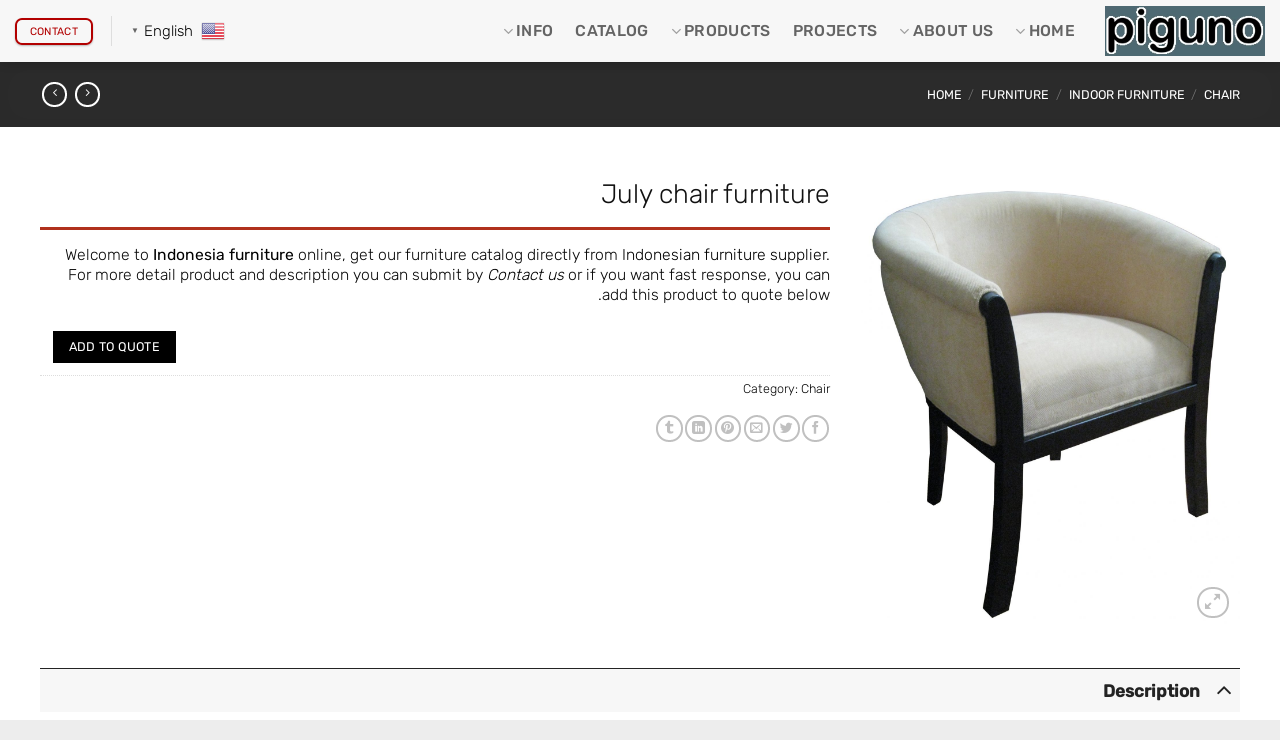

--- FILE ---
content_type: text/html; charset=UTF-8
request_url: https://www.piguno.com/product/july-chair-furniture/
body_size: 141431
content:
<!DOCTYPE html>
<html dir="rtl" lang="en-US" class="loading-site no-js"> <head><meta http-equiv="Content-Type" content="text/html;charset=UTF-8"><script>document.seraph_accel_usbpb=document.createElement;seraph_accel_izrbpb={add:function(b,a=10){void 0===this.a[a]&&(this.a[a]=[]);this.a[a].push(b)},a:{}}</script> <link rel="profile" href="http://gmpg.org/xfn/11"> <link rel="pingback" href="https://www.piguno.com/workshop49035/xmlrpc.php"> <script type="o/js-lzl">(function(html){html.className = html.className.replace(/\bno-js\b/,'js')})(document.documentElement);</script> <title>July chair furniture – Piguno Hospitality</title> <script type="o/js-lzl">var dvin_quotelist_count ='';var dvin_wcql_ajax_url = 'https://www.piguno.com/workshop49035/wp-admin/admin-ajax.php'; var dvin_quotelist_refresh_afteradd_url=''; var dvin_wcql_addons ='';var dvin_wcql_disable_insteadof_hide_button = 'true'</script><meta name="robots" content="max-image-preview:large"> <meta name="uri-translation" content="on"><link rel="alternate" hreflang="en" href="https://www.piguno.com/product/july-chair-furniture/"> <link rel="alternate" hreflang="af" href="https://www.piguno.com/af/product/july-chair-furniture/"> <link rel="alternate" hreflang="ar" href="https://www.piguno.com/ar/product/july-chair-furniture/"> <link rel="alternate" hreflang="ca" href="https://www.piguno.com/ca/product/july-chair-furniture/"> <link rel="alternate" hreflang="zh-TW" href="https://www.piguno.com/zh-TW/product/july-chair-furniture/"> <link rel="alternate" hreflang="hr" href="https://www.piguno.com/hr/product/july-chair-furniture/"> <link rel="alternate" hreflang="nl" href="https://www.piguno.com/nl/product/july-chair-furniture/"> <link rel="alternate" hreflang="tl" href="https://www.piguno.com/tl/product/july-chair-furniture/"> <link rel="alternate" hreflang="fr" href="https://www.piguno.com/fr/product/july-chair-furniture/"> <link rel="alternate" hreflang="de" href="https://www.piguno.com/de/product/july-chair-furniture/"> <link rel="alternate" hreflang="el" href="https://www.piguno.com/el/product/july-chair-furniture/"> <link rel="alternate" hreflang="haw" href="https://www.piguno.com/haw/product/july-chair-furniture/"> <link rel="alternate" hreflang="hi" href="https://www.piguno.com/hi/product/july-chair-furniture/"> <link rel="alternate" hreflang="hu" href="https://www.piguno.com/hu/product/july-chair-furniture/"> <link rel="alternate" hreflang="id" href="https://www.piguno.com/id/product/july-chair-furniture/"> <link rel="alternate" hreflang="it" href="https://www.piguno.com/it/product/july-chair-furniture/"> <link rel="alternate" hreflang="ja" href="https://www.piguno.com/ja/product/july-chair-furniture/"> <link rel="alternate" hreflang="kn" href="https://www.piguno.com/kn/product/july-chair-furniture/"> <link rel="alternate" hreflang="ko" href="https://www.piguno.com/ko/product/july-chair-furniture/"> <link rel="alternate" hreflang="fa" href="https://www.piguno.com/fa/product/july-chair-furniture/"> <link rel="alternate" hreflang="pt" href="https://www.piguno.com/pt/product/july-chair-furniture/"> <link rel="alternate" hreflang="ru" href="https://www.piguno.com/ru/product/july-chair-furniture/"> <link rel="alternate" hreflang="es" href="https://www.piguno.com/es/product/july-chair-furniture/"> <link rel="alternate" hreflang="sv" href="https://www.piguno.com/sv/product/july-chair-furniture/"> <link rel="alternate" hreflang="th" href="https://www.piguno.com/th/product/july-chair-furniture/"> <link rel="alternate" hreflang="tr" href="https://www.piguno.com/tr/product/july-chair-furniture/"> <link rel="alternate" hreflang="ur" href="https://www.piguno.com/ur/product/july-chair-furniture/"> <meta name="viewport" content="width=device-width, initial-scale=1"><link rel="dns-prefetch" href="//fonts.googleapis.com"> <link href="https://fonts.gstatic.com" crossorigin rel="preconnect"> <link rel="prefetch" href="https://www.piguno.com/workshop49035/wp-content/themes/flatsome/assets/js/flatsome.js?ver=e2eddd6c228105dac048"> <link rel="prefetch" href="https://www.piguno.com/workshop49035/wp-content/themes/flatsome/assets/js/chunk.slider.js?ver=3.20.4"> <link rel="prefetch" href="https://www.piguno.com/workshop49035/wp-content/themes/flatsome/assets/js/chunk.popups.js?ver=3.20.4"> <link rel="prefetch" href="https://www.piguno.com/workshop49035/wp-content/themes/flatsome/assets/js/chunk.tooltips.js?ver=3.20.4"> <link rel="prefetch" href="https://www.piguno.com/workshop49035/wp-content/themes/flatsome/assets/js/woocommerce.js?ver=1c9be63d628ff7c3ff4c"> <link rel="alternate" type="application/rss+xml" title="Piguno Hospitality » Feed" href="https://www.piguno.com/feed/"> <link rel="alternate" type="application/rss+xml" title="Piguno Hospitality » Comments Feed" href="https://www.piguno.com/comments/feed/"> <link rel="alternate" title="oEmbed (JSON)" type="application/json+oembed" href="https://www.piguno.com/wp-json/oembed/1.0/embed?url=https%3A%2F%2Fwww.piguno.com%2Fproduct%2Fjuly-chair-furniture%2F"> <link rel="alternate" title="oEmbed (XML)" type="text/xml+oembed" href="https://www.piguno.com/wp-json/oembed/1.0/embed?url=https%3A%2F%2Fwww.piguno.com%2Fproduct%2Fjuly-chair-furniture%2F&amp;format=xml"> <noscript><style>.lzl{display:none!important;}</style></noscript><style>img.lzl,img.lzl-ing{opacity:0.01;}img.lzl-ed{transition:opacity .25s ease-in-out;}</style><style id="wp-img-auto-sizes-contain-inline-css">
img:is([sizes=auto i],[sizes^="auto," i]){contain-intrinsic-size:3000px 1500px}
/*# sourceURL=wp-img-auto-sizes-contain-inline-css */
</style> <style id="contact-form-7-css-crit" media="all">.wpcf7 .screen-reader-response {
	position: absolute;
	overflow: hidden;
	clip: rect(1px, 1px, 1px, 1px);
	clip-path: inset(50%);
	height: 1px;
	width: 1px;
	margin: -1px;
	padding: 0;
	border: 0;
	word-wrap: normal !important;
}

.wpcf7 .hidden-fields-container {
	display: none;
}

.wpcf7 form .wpcf7-response-output {
	margin: 2em 0.5em 1em;
	padding: 0.2em 1em;
	border: 2px solid #00a0d2; /* Blue */
}

.wpcf7 form.init .wpcf7-response-output,
.wpcf7 form.resetting .wpcf7-response-output,
.wpcf7 form.submitting .wpcf7-response-output {
	display: none;
}

.wpcf7 form.sent .wpcf7-response-output {
	border-color: #46b450; /* Green */
}

.wpcf7 form.failed .wpcf7-response-output,
.wpcf7 form.aborted .wpcf7-response-output {
	border-color: #dc3232; /* Red */
}

.wpcf7 form.spam .wpcf7-response-output {
	border-color: #f56e28; /* Orange */
}

.wpcf7 form.invalid .wpcf7-response-output,
.wpcf7 form.unaccepted .wpcf7-response-output,
.wpcf7 form.payment-required .wpcf7-response-output {
	border-color: #ffb900; /* Yellow */
}

.wpcf7-form-control-wrap {
	position: relative;
}

.wpcf7-not-valid-tip {
	color: #dc3232; /* Red */
	font-size: 1em;
	font-weight: normal;
	display: block;
}

.use-floating-validation-tip .wpcf7-not-valid-tip {
	position: relative;
	top: -2ex;
	left: 1em;
	z-index: 100;
	border: 1px solid #dc3232;
	background: #fff;
	padding: .2em .8em;
	width: 24em;
}

.wpcf7-list-item {
	display: inline-block;
	margin: 0 0 0 1em;
}

.wpcf7-list-item-label::before,
.wpcf7-list-item-label::after {
	content: " ";
}

.wpcf7-spinner {
	visibility: hidden;
	display: inline-block;
	background-color: #23282d; /* Dark Gray 800 */
	opacity: 0.75;
	width: 24px;
	height: 24px;
	border: none;
	border-radius: 100%;
	padding: 0;
	margin: 0 24px;
	position: relative;
}

form.submitting .wpcf7-spinner {
	visibility: visible;
}

.wpcf7-spinner::before {
	content: '';
	position: absolute;
	background-color: #fbfbfc; /* Light Gray 100 */
	top: 4px;
	left: 4px;
	width: 6px;
	height: 6px;
	border: none;
	border-radius: 100%;
	transform-origin: 8px 8px;
	animation-name: spin;
	animation-duration: 1000ms;
	animation-timing-function: linear;
	animation-iteration-count: infinite;
}

@media (prefers-reduced-motion: reduce) {
	.wpcf7-spinner::before {
		animation-name: blink;
		animation-duration: 2000ms;
	}
}

@keyframes spin {
	from {
		transform: rotate(0deg);
	}

	to {
		transform: rotate(360deg);
	}
}

@keyframes blink {
	from {
		opacity: 0;
	}

	50% {
		opacity: 1;
	}

	to {
		opacity: 0;
	}
}

.wpcf7 [inert] {
	opacity: 0.5;
}

.wpcf7 input[type="file"] {
	cursor: pointer;
}

.wpcf7 input[type="file"]:disabled {
	cursor: default;
}

.wpcf7 .wpcf7-submit:disabled {
	cursor: not-allowed;
}

.wpcf7 input[type="url"],
.wpcf7 input[type="email"],
.wpcf7 input[type="tel"] {
	direction: ltr;
}

.wpcf7-reflection > output {
	display: list-item;
	list-style: none;
}

.wpcf7-reflection > output[hidden] {
	display: none;
}
</style><link rel="stylesheet/lzl-nc" id="contact-form-7-css" href="data:text/css," media="all"><noscript lzl=""><link rel="stylesheet" href="data:text/css," media="all"></noscript> <style id="contact-form-7-rtl-css-crit" media="all">.wpcf7-not-valid-tip {
	direction: rtl;
}

.use-floating-validation-tip .wpcf7-not-valid-tip {
	right: 1em;
}

.wpcf7-list-item {
	margin: 0 1em 0 0;
}
</style><link rel="stylesheet/lzl-nc" id="contact-form-7-rtl-css" href="data:text/css," media="all"><noscript lzl=""><link rel="stylesheet" href="data:text/css," media="all"></noscript> <style id="dvin-wcql-stylesheet-css-crit" media="all">#dvin_messagecontainer {display:block;}#dvin_messagecontainer .dvin-message-popup  { position:absolute; -moz-border-radius:5px; -webkit-border-radius:5px; border-radius:5px; background:#000000; color:#fff; font-size:13px; text-align:center; display:block; z-index:1000;}#dvin_messagecontainer .dvin-message 	{ background:url('/workshop49035/wp-content/plugins/dvin-wcql/css/../images/accept.png') 20px 50% no-repeat; padding:30px 30px 30px 70px }#dvin_messagecontainer .dvin-reset { background:url('/workshop49035/wp-content/plugins/dvin-wcql/css/../images/warning.png') 20px 50% no-repeat; padding:30px 30px 30px 70px }#dvin_messagecontainer .accept 						{ background: #DBF6BE no-repeat 10px center; border: solid #9BBF65; border-width: 0px 1px 1px 1px; color: #060; font-weight: bold; padding: 10px; text-align: center; }#dvin_messagecontainer .warning 					{ background: #ffeeee no-repeat 10px center; border: solid #dfbfbf;	border-width: 0px 1px 1px 1px; color: #333; font-weight: bold; padding: 10px; text-align: center; }.addquotelistlink { clear:both;	padding-top:5px;}.addquotelistlink img{	vertical-align:middle;	float: left;	padding: 5px;}#dvin_modalbox { position:fixed; top:0; right:0; bottom:0; left: 0; width:100%; height:100%; background:url('/workshop49035/wp-content/plugins/dvin-wcql/css/../images/dark20.png'); z-index:999;display:none; }#dvin_modalbox .dvin_popup  { 	display:none; 	position:absolute; 	background:#fff; 	color:#000; 	font-size:12px; 	z-index:999; -webkit-border-radius:5px;    -moz-border-radius:5px;         border-radius:5px; -webkit-box-shadow: 0px 0px 3px 3px rgba(0, 0, 0, 0.2);   -moz-box-shadow: 0px 0px 3px 3px rgba(0, 0, 0, 0.2);        box-shadow: 0px 0px 3px 3px rgba(0, 0, 0, 0.2); }#dvin_modalbox .dvin_content 	{ padding:20px }#dvin_modalbox .dvin_content li { font-size:12px; text-align:left;text-decoration:none;}#dvin_modalbox .dvin_content li label { width:200px;}#dvin_modalbox .dvin_close {position:absolute; top:10px; right:10px; width:16px; height:16px; background:url('[data-uri]') center center no-repeat;}.messagebox.error     { color: #cc0000; border: 1px solid #ffd6d6; background: #ffe7e7;}.messagebox.info      { color: #0055bb; border: 1px solid #d8e5f8; background: #D8E5F8;}.messagebox.alert     { color: #b79000; border: 1px solid #fde179; background: #fef6d8;}.messagebox.success   { color: #57861a; border: 1px solid #c2df88; background: #eef7dd;}.messagebox.error, .messagebox.info, .messagebox.alert, .messagebox.success { 	padding:10px; 	margin: 1px 1px 20px 1px;	}#dvin_wcql_success_msg { display: none;}.quotelist-added-icon:before {    content: "\f147";	color:green;	display: inline-block;	-webkit-font-smoothing: antialiased;	font: normal 20px/1 'dashicons';	vertical-align: middle;}.quotelist-remove-icon:before {    content: "\f158";	color:red;	display: inline-block;	-webkit-font-smoothing: antialiased;	font: normal 20px/1 'dashicons';	vertical-align: middle;}.quotelist-remove-icon-listing:before {    content: "\f158";	color:red;	display: inline-block;	-webkit-font-smoothing: antialiased;	font: normal 20px/1 'dashicons';	vertical-align: middle;}.dvin_wcql_btn_wrap {float:left;}.dvin_wcql_btn_ajaxico_wrap {float:left;}.dvin_wcql_shopbtn_wrap {float:left;}.dvin_wcql_shopbtn_ajaxico_wrap {float:right;}
@media screen and (max-width: 768px) {
.woocommerce-page table.shop_table_responsive tr td.dvingrandtotal,  .woocommerce-page table.shop_table_responsive tr td.dvinupdatelist:before, .woocommerce-page table.shop_table_responsive tr td.grandqtynumcell {
    display: none;
}

input#req_email { width:100%;}
input#req_name { width:100%;}
textarea#req_details  { width:100%;}
button.button.alt { width:100%;}

}
.woocommerce #respond input#submit.alt, .woocommerce a.button.alt, .woocommerce button.button.alt, .woocommerce input.button.alt { 
    white-space: normal !important;
    word-wrap: break-word;
}
</style><link rel="stylesheet/lzl-nc" id="dvin-wcql-stylesheet-css" href="data:text/css," media="all"><noscript lzl=""><link rel="stylesheet" href="data:text/css," media="all"></noscript> <style id="dvin-wcql-custom_stylesheet-css-crit" media="all">.addquotelistlink{}</style><link rel="stylesheet/lzl-nc" id="dvin-wcql-custom_stylesheet-css" href="data:text/css," media="all"><noscript lzl=""><link rel="stylesheet" href="data:text/css," media="all"></noscript> <style id="dashicons-css-crit" media="all">/*! This file is auto-generated */
@font-face{
font-display:swap;font-family:dashicons;src:url('/workshop49035/wp-includes/css/../fonts/dashicons.eot?99ac726223c749443b642ce33df8b800');src:url('/workshop49035/wp-includes/css/../fonts/dashicons.eot?99ac726223c749443b642ce33df8b800#iefix') format("embedded-opentype"),url("[data-uri]") format("woff"),url('/workshop49035/wp-includes/css/../fonts/dashicons.ttf?99ac726223c749443b642ce33df8b800') format("truetype");font-weight:400;font-style:normal}.dashicons,.dashicons-before:before{font-family:dashicons;display:inline-block;line-height:1;font-weight:400;font-style:normal;text-decoration:inherit;text-transform:none;text-rendering:auto;-webkit-font-smoothing:antialiased;-moz-osx-font-smoothing:grayscale;width:20px;height:20px;font-size:20px;vertical-align:top;text-align:center;transition:color .1s ease-in}.dashicons-admin-appearance:before{content:"\f100"}.dashicons-admin-collapse:before{content:"\f148"}.dashicons-admin-comments:before{content:"\f101"}.dashicons-admin-customizer:before{content:"\f540"}.dashicons-admin-generic:before{content:"\f111"}.dashicons-admin-home:before{content:"\f102"}.dashicons-admin-links:before{content:"\f103"}.dashicons-admin-media:before{content:"\f104"}.dashicons-admin-multisite:before{content:"\f541"}.dashicons-admin-network:before{content:"\f112"}.dashicons-admin-page:before{content:"\f105"}.dashicons-admin-plugins:before{content:"\f106"}.dashicons-admin-post:before{content:"\f109"}.dashicons-admin-settings:before{content:"\f108"}.dashicons-admin-site-alt:before{content:"\f11d"}.dashicons-admin-site-alt2:before{content:"\f11e"}.dashicons-admin-site-alt3:before{content:"\f11f"}.dashicons-admin-site:before{content:"\f319"}.dashicons-admin-tools:before{content:"\f107"}.dashicons-admin-users:before{content:"\f110"}.dashicons-airplane:before{content:"\f15f"}.dashicons-album:before{content:"\f514"}.dashicons-align-center:before{content:"\f134"}.dashicons-align-full-width:before{content:"\f114"}.dashicons-align-left:before{content:"\f135"}.dashicons-align-none:before{content:"\f138"}.dashicons-align-pull-left:before{content:"\f10a"}.dashicons-align-pull-right:before{content:"\f10b"}.dashicons-align-right:before{content:"\f136"}.dashicons-align-wide:before{content:"\f11b"}.dashicons-amazon:before{content:"\f162"}.dashicons-analytics:before{content:"\f183"}.dashicons-archive:before{content:"\f480"}.dashicons-arrow-down-alt:before{content:"\f346"}.dashicons-arrow-down-alt2:before{content:"\f347"}.dashicons-arrow-down:before{content:"\f140"}.dashicons-arrow-left-alt:before{content:"\f340"}.dashicons-arrow-left-alt2:before{content:"\f341"}.dashicons-arrow-left:before{content:"\f141"}.dashicons-arrow-right-alt:before{content:"\f344"}.dashicons-arrow-right-alt2:before{content:"\f345"}.dashicons-arrow-right:before{content:"\f139"}.dashicons-arrow-up-alt:before{content:"\f342"}.dashicons-arrow-up-alt2:before{content:"\f343"}.dashicons-arrow-up-duplicate:before{content:"\f143"}.dashicons-arrow-up:before{content:"\f142"}.dashicons-art:before{content:"\f309"}.dashicons-awards:before{content:"\f313"}.dashicons-backup:before{content:"\f321"}.dashicons-bank:before{content:"\f16a"}.dashicons-beer:before{content:"\f16c"}.dashicons-bell:before{content:"\f16d"}.dashicons-block-default:before{content:"\f12b"}.dashicons-book-alt:before{content:"\f331"}.dashicons-book:before{content:"\f330"}.dashicons-buddicons-activity:before{content:"\f452"}.dashicons-buddicons-bbpress-logo:before{content:"\f477"}.dashicons-buddicons-buddypress-logo:before{content:"\f448"}.dashicons-buddicons-community:before{content:"\f453"}.dashicons-buddicons-forums:before{content:"\f449"}.dashicons-buddicons-friends:before{content:"\f454"}.dashicons-buddicons-groups:before{content:"\f456"}.dashicons-buddicons-pm:before{content:"\f457"}.dashicons-buddicons-replies:before{content:"\f451"}.dashicons-buddicons-topics:before{content:"\f450"}.dashicons-buddicons-tracking:before{content:"\f455"}.dashicons-building:before{content:"\f512"}.dashicons-businessman:before{content:"\f338"}.dashicons-businessperson:before{content:"\f12e"}.dashicons-businesswoman:before{content:"\f12f"}.dashicons-button:before{content:"\f11a"}.dashicons-calculator:before{content:"\f16e"}.dashicons-calendar-alt:before{content:"\f508"}.dashicons-calendar:before{content:"\f145"}.dashicons-camera-alt:before{content:"\f129"}.dashicons-camera:before{content:"\f306"}.dashicons-car:before{content:"\f16b"}.dashicons-carrot:before{content:"\f511"}.dashicons-cart:before{content:"\f174"}.dashicons-category:before{content:"\f318"}.dashicons-chart-area:before{content:"\f239"}.dashicons-chart-bar:before{content:"\f185"}.dashicons-chart-line:before{content:"\f238"}.dashicons-chart-pie:before{content:"\f184"}.dashicons-clipboard:before{content:"\f481"}.dashicons-clock:before{content:"\f469"}.dashicons-cloud-saved:before{content:"\f137"}.dashicons-cloud-upload:before{content:"\f13b"}.dashicons-cloud:before{content:"\f176"}.dashicons-code-standards:before{content:"\f13a"}.dashicons-coffee:before{content:"\f16f"}.dashicons-color-picker:before{content:"\f131"}.dashicons-columns:before{content:"\f13c"}.dashicons-controls-back:before{content:"\f518"}.dashicons-controls-forward:before{content:"\f519"}.dashicons-controls-pause:before{content:"\f523"}.dashicons-controls-play:before{content:"\f522"}.dashicons-controls-repeat:before{content:"\f515"}.dashicons-controls-skipback:before{content:"\f516"}.dashicons-controls-skipforward:before{content:"\f517"}.dashicons-controls-volumeoff:before{content:"\f520"}.dashicons-controls-volumeon:before{content:"\f521"}.dashicons-cover-image:before{content:"\f13d"}.dashicons-dashboard:before{content:"\f226"}.dashicons-database-add:before{content:"\f170"}.dashicons-database-export:before{content:"\f17a"}.dashicons-database-import:before{content:"\f17b"}.dashicons-database-remove:before{content:"\f17c"}.dashicons-database-view:before{content:"\f17d"}.dashicons-database:before{content:"\f17e"}.dashicons-desktop:before{content:"\f472"}.dashicons-dismiss:before{content:"\f153"}.dashicons-download:before{content:"\f316"}.dashicons-drumstick:before{content:"\f17f"}.dashicons-edit-large:before{content:"\f327"}.dashicons-edit-page:before{content:"\f186"}.dashicons-edit:before{content:"\f464"}.dashicons-editor-aligncenter:before{content:"\f207"}.dashicons-editor-alignleft:before{content:"\f206"}.dashicons-editor-alignright:before{content:"\f208"}.dashicons-editor-bold:before{content:"\f200"}.dashicons-editor-break:before{content:"\f474"}.dashicons-editor-code-duplicate:before{content:"\f494"}.dashicons-editor-code:before{content:"\f475"}.dashicons-editor-contract:before{content:"\f506"}.dashicons-editor-customchar:before{content:"\f220"}.dashicons-editor-expand:before{content:"\f211"}.dashicons-editor-help:before{content:"\f223"}.dashicons-editor-indent:before{content:"\f222"}.dashicons-editor-insertmore:before{content:"\f209"}.dashicons-editor-italic:before{content:"\f201"}.dashicons-editor-justify:before{content:"\f214"}.dashicons-editor-kitchensink:before{content:"\f212"}.dashicons-editor-ltr:before{content:"\f10c"}.dashicons-editor-ol-rtl:before{content:"\f12c"}.dashicons-editor-ol:before{content:"\f204"}.dashicons-editor-outdent:before{content:"\f221"}.dashicons-editor-paragraph:before{content:"\f476"}.dashicons-editor-paste-text:before{content:"\f217"}.dashicons-editor-paste-word:before{content:"\f216"}.dashicons-editor-quote:before{content:"\f205"}.dashicons-editor-removeformatting:before{content:"\f218"}.dashicons-editor-rtl:before{content:"\f320"}.dashicons-editor-spellcheck:before{content:"\f210"}.dashicons-editor-strikethrough:before{content:"\f224"}.dashicons-editor-table:before{content:"\f535"}.dashicons-editor-textcolor:before{content:"\f215"}.dashicons-editor-ul:before{content:"\f203"}.dashicons-editor-underline:before{content:"\f213"}.dashicons-editor-unlink:before{content:"\f225"}.dashicons-editor-video:before{content:"\f219"}.dashicons-ellipsis:before{content:"\f11c"}.dashicons-email-alt:before{content:"\f466"}.dashicons-email-alt2:before{content:"\f467"}.dashicons-email:before{content:"\f465"}.dashicons-embed-audio:before{content:"\f13e"}.dashicons-embed-generic:before{content:"\f13f"}.dashicons-embed-photo:before{content:"\f144"}.dashicons-embed-post:before{content:"\f146"}.dashicons-embed-video:before{content:"\f149"}.dashicons-excerpt-view:before{content:"\f164"}.dashicons-exit:before{content:"\f14a"}.dashicons-external:before{content:"\f504"}.dashicons-facebook-alt:before{content:"\f305"}.dashicons-facebook:before{content:"\f304"}.dashicons-feedback:before{content:"\f175"}.dashicons-filter:before{content:"\f536"}.dashicons-flag:before{content:"\f227"}.dashicons-food:before{content:"\f187"}.dashicons-format-aside:before{content:"\f123"}.dashicons-format-audio:before{content:"\f127"}.dashicons-format-chat:before{content:"\f125"}.dashicons-format-gallery:before{content:"\f161"}.dashicons-format-image:before{content:"\f128"}.dashicons-format-quote:before{content:"\f122"}.dashicons-format-status:before{content:"\f130"}.dashicons-format-video:before{content:"\f126"}.dashicons-forms:before{content:"\f314"}.dashicons-fullscreen-alt:before{content:"\f188"}.dashicons-fullscreen-exit-alt:before{content:"\f189"}.dashicons-games:before{content:"\f18a"}.dashicons-google:before{content:"\f18b"}.dashicons-googleplus:before{content:"\f462"}.dashicons-grid-view:before{content:"\f509"}.dashicons-groups:before{content:"\f307"}.dashicons-hammer:before{content:"\f308"}.dashicons-heading:before{content:"\f10e"}.dashicons-heart:before{content:"\f487"}.dashicons-hidden:before{content:"\f530"}.dashicons-hourglass:before{content:"\f18c"}.dashicons-html:before{content:"\f14b"}.dashicons-id-alt:before{content:"\f337"}.dashicons-id:before{content:"\f336"}.dashicons-image-crop:before{content:"\f165"}.dashicons-image-filter:before{content:"\f533"}.dashicons-image-flip-horizontal:before{content:"\f169"}.dashicons-image-flip-vertical:before{content:"\f168"}.dashicons-image-rotate-left:before{content:"\f166"}.dashicons-image-rotate-right:before{content:"\f167"}.dashicons-image-rotate:before{content:"\f531"}.dashicons-images-alt:before{content:"\f232"}.dashicons-images-alt2:before{content:"\f233"}.dashicons-index-card:before{content:"\f510"}.dashicons-info-outline:before{content:"\f14c"}.dashicons-info:before{content:"\f348"}.dashicons-insert-after:before{content:"\f14d"}.dashicons-insert-before:before{content:"\f14e"}.dashicons-insert:before{content:"\f10f"}.dashicons-instagram:before{content:"\f12d"}.dashicons-laptop:before{content:"\f547"}.dashicons-layout:before{content:"\f538"}.dashicons-leftright:before{content:"\f229"}.dashicons-lightbulb:before{content:"\f339"}.dashicons-linkedin:before{content:"\f18d"}.dashicons-list-view:before{content:"\f163"}.dashicons-location-alt:before{content:"\f231"}.dashicons-location:before{content:"\f230"}.dashicons-lock-duplicate:before{content:"\f315"}.dashicons-lock:before{content:"\f160"}.dashicons-marker:before{content:"\f159"}.dashicons-media-archive:before{content:"\f501"}.dashicons-media-audio:before{content:"\f500"}.dashicons-media-code:before{content:"\f499"}.dashicons-media-default:before{content:"\f498"}.dashicons-media-document:before{content:"\f497"}.dashicons-media-interactive:before{content:"\f496"}.dashicons-media-spreadsheet:before{content:"\f495"}.dashicons-media-text:before{content:"\f491"}.dashicons-media-video:before{content:"\f490"}.dashicons-megaphone:before{content:"\f488"}.dashicons-menu-alt:before{content:"\f228"}.dashicons-menu-alt2:before{content:"\f329"}.dashicons-menu-alt3:before{content:"\f349"}.dashicons-menu:before{content:"\f333"}.dashicons-microphone:before{content:"\f482"}.dashicons-migrate:before{content:"\f310"}.dashicons-minus:before{content:"\f460"}.dashicons-money-alt:before{content:"\f18e"}.dashicons-money:before{content:"\f526"}.dashicons-move:before{content:"\f545"}.dashicons-nametag:before{content:"\f484"}.dashicons-networking:before{content:"\f325"}.dashicons-no-alt:before{content:"\f335"}.dashicons-no:before{content:"\f158"}.dashicons-open-folder:before{content:"\f18f"}.dashicons-palmtree:before{content:"\f527"}.dashicons-paperclip:before{content:"\f546"}.dashicons-pdf:before{content:"\f190"}.dashicons-performance:before{content:"\f311"}.dashicons-pets:before{content:"\f191"}.dashicons-phone:before{content:"\f525"}.dashicons-pinterest:before{content:"\f192"}.dashicons-playlist-audio:before{content:"\f492"}.dashicons-playlist-video:before{content:"\f493"}.dashicons-plugins-checked:before{content:"\f485"}.dashicons-plus-alt:before{content:"\f502"}.dashicons-plus-alt2:before{content:"\f543"}.dashicons-plus:before{content:"\f132"}.dashicons-podio:before{content:"\f19c"}.dashicons-portfolio:before{content:"\f322"}.dashicons-post-status:before{content:"\f173"}.dashicons-pressthis:before{content:"\f157"}.dashicons-printer:before{content:"\f193"}.dashicons-privacy:before{content:"\f194"}.dashicons-products:before{content:"\f312"}.dashicons-randomize:before{content:"\f503"}.dashicons-reddit:before{content:"\f195"}.dashicons-redo:before{content:"\f172"}.dashicons-remove:before{content:"\f14f"}.dashicons-rest-api:before{content:"\f124"}.dashicons-rss:before{content:"\f303"}.dashicons-saved:before{content:"\f15e"}.dashicons-schedule:before{content:"\f489"}.dashicons-screenoptions:before{content:"\f180"}.dashicons-search:before{content:"\f179"}.dashicons-share-alt:before{content:"\f240"}.dashicons-share-alt2:before{content:"\f242"}.dashicons-share:before{content:"\f237"}.dashicons-shield-alt:before{content:"\f334"}.dashicons-shield:before{content:"\f332"}.dashicons-shortcode:before{content:"\f150"}.dashicons-slides:before{content:"\f181"}.dashicons-smartphone:before{content:"\f470"}.dashicons-smiley:before{content:"\f328"}.dashicons-sort:before{content:"\f156"}.dashicons-sos:before{content:"\f468"}.dashicons-spotify:before{content:"\f196"}.dashicons-star-empty:before{content:"\f154"}.dashicons-star-filled:before{content:"\f155"}.dashicons-star-half:before{content:"\f459"}.dashicons-sticky:before{content:"\f537"}.dashicons-store:before{content:"\f513"}.dashicons-superhero-alt:before{content:"\f197"}.dashicons-superhero:before{content:"\f198"}.dashicons-table-col-after:before{content:"\f151"}.dashicons-table-col-before:before{content:"\f152"}.dashicons-table-col-delete:before{content:"\f15a"}.dashicons-table-row-after:before{content:"\f15b"}.dashicons-table-row-before:before{content:"\f15c"}.dashicons-table-row-delete:before{content:"\f15d"}.dashicons-tablet:before{content:"\f471"}.dashicons-tag:before{content:"\f323"}.dashicons-tagcloud:before{content:"\f479"}.dashicons-testimonial:before{content:"\f473"}.dashicons-text-page:before{content:"\f121"}.dashicons-text:before{content:"\f478"}.dashicons-thumbs-down:before{content:"\f542"}.dashicons-thumbs-up:before{content:"\f529"}.dashicons-tickets-alt:before{content:"\f524"}.dashicons-tickets:before{content:"\f486"}.dashicons-tide:before{content:"\f10d"}.dashicons-translation:before{content:"\f326"}.dashicons-trash:before{content:"\f182"}.dashicons-twitch:before{content:"\f199"}.dashicons-twitter-alt:before{content:"\f302"}.dashicons-twitter:before{content:"\f301"}.dashicons-undo:before{content:"\f171"}.dashicons-universal-access-alt:before{content:"\f507"}.dashicons-universal-access:before{content:"\f483"}.dashicons-unlock:before{content:"\f528"}.dashicons-update-alt:before{content:"\f113"}.dashicons-update:before{content:"\f463"}.dashicons-upload:before{content:"\f317"}.dashicons-vault:before{content:"\f178"}.dashicons-video-alt:before{content:"\f234"}.dashicons-video-alt2:before{content:"\f235"}.dashicons-video-alt3:before{content:"\f236"}.dashicons-visibility:before{content:"\f177"}.dashicons-warning:before{content:"\f534"}.dashicons-welcome-add-page:before{content:"\f133"}.dashicons-welcome-comments:before{content:"\f117"}.dashicons-welcome-learn-more:before{content:"\f118"}.dashicons-welcome-view-site:before{content:"\f115"}.dashicons-welcome-widgets-menus:before{content:"\f116"}.dashicons-welcome-write-blog:before{content:"\f119"}.dashicons-whatsapp:before{content:"\f19a"}.dashicons-wordpress-alt:before{content:"\f324"}.dashicons-wordpress:before{content:"\f120"}.dashicons-xing:before{content:"\f19d"}.dashicons-yes-alt:before{content:"\f12a"}.dashicons-yes:before{content:"\f147"}.dashicons-youtube:before{content:"\f19b"}.dashicons-editor-distractionfree:before{content:"\f211"}.dashicons-exerpt-view:before{content:"\f164"}.dashicons-format-links:before{content:"\f103"}.dashicons-format-standard:before{content:"\f109"}.dashicons-post-trash:before{content:"\f182"}.dashicons-share1:before{content:"\f237"}.dashicons-welcome-edit-page:before{content:"\f119"}</style><link rel="stylesheet/lzl-nc" id="dashicons-css" href="data:text/css," media="all"><noscript lzl=""><link rel="stylesheet" href="data:text/css," media="all"></noscript> <style id="photoswipe-css-crit" media="all">.woocommerce img.pswp__img,.woocommerce-page img.pswp__img{max-width:none}button.pswp__button{box-shadow:none!important;background-image:url('[data-uri]')!important}button.pswp__button,button.pswp__button--arrow--left::before,button.pswp__button--arrow--right::before,button.pswp__button:hover{background-color:transparent!important}button.pswp__button--arrow--left,button.pswp__button--arrow--left:hover,button.pswp__button--arrow--right,button.pswp__button--arrow--right:hover{background-image:none!important}button.pswp__button--close:hover{background-position:0 -44px}button.pswp__button--zoom:hover{background-position:-88px 0}/*! PhotoSwipe main CSS by Dmitry Semenov | photoswipe.com | MIT license */.pswp{display:none;position:absolute;width:100%;height:100%;left:0;top:0;overflow:hidden;-ms-touch-action:none;touch-action:none;z-index:1500;-webkit-text-size-adjust:100%;-webkit-backface-visibility:hidden;outline:0}.pswp *{-webkit-box-sizing:border-box;box-sizing:border-box}.pswp img{max-width:none}.admin-bar .pswp{height:calc(100% - 32px);top:32px}@media screen and (max-width:782px){.admin-bar .pswp{height:calc(100% - 46px);top:46px}}.pswp--animate_opacity{opacity:.001;will-change:opacity;-webkit-transition:opacity 333ms cubic-bezier(.4,0,.22,1);transition:opacity 333ms cubic-bezier(.4,0,.22,1)}.pswp--open{display:block}.pswp--zoom-allowed .pswp__img{cursor:-webkit-zoom-in;cursor:-moz-zoom-in;cursor:zoom-in}.pswp--zoomed-in .pswp__img{cursor:-webkit-grab;cursor:-moz-grab;cursor:grab}.pswp--dragging .pswp__img{cursor:-webkit-grabbing;cursor:-moz-grabbing;cursor:grabbing}.pswp__bg{position:absolute;left:0;top:0;width:100%;height:100%;background:#000;opacity:0;-webkit-transform:translateZ(0);transform:translateZ(0);-webkit-backface-visibility:hidden;will-change:opacity}.pswp__scroll-wrap{position:absolute;left:0;top:0;width:100%;height:100%;overflow:hidden}.pswp__container,.pswp__zoom-wrap{-ms-touch-action:none;touch-action:none;position:absolute;left:0;right:0;top:0;bottom:0}.pswp__container,.pswp__img{-webkit-user-select:none;-moz-user-select:none;-ms-user-select:none;user-select:none;-webkit-tap-highlight-color:transparent;-webkit-touch-callout:none}.pswp__zoom-wrap{position:absolute;width:100%;-webkit-transform-origin:left top;-ms-transform-origin:left top;transform-origin:left top;-webkit-transition:-webkit-transform 333ms cubic-bezier(.4,0,.22,1);transition:transform 333ms cubic-bezier(.4,0,.22,1)}.pswp__bg{will-change:opacity;-webkit-transition:opacity 333ms cubic-bezier(.4,0,.22,1);transition:opacity 333ms cubic-bezier(.4,0,.22,1)}.pswp--animated-in .pswp__bg,.pswp--animated-in .pswp__zoom-wrap{-webkit-transition:none;transition:none}.pswp__container,.pswp__zoom-wrap{-webkit-backface-visibility:hidden}.pswp__item{position:absolute;left:0;right:0;top:0;bottom:0;overflow:hidden}.pswp__img{position:absolute;width:auto;height:auto;top:0;left:0}.pswp__img--placeholder{-webkit-backface-visibility:hidden}.pswp__img--placeholder--blank{background:#222}.pswp--ie .pswp__img{width:100%!important;height:auto!important;left:0;top:0}.pswp__error-msg{position:absolute;left:0;top:50%;width:100%;text-align:center;font-size:14px;line-height:16px;margin-top:-8px;color:#ccc}.pswp__error-msg a{color:#ccc;text-decoration:underline}</style><link rel="stylesheet/lzl-nc" id="photoswipe-css" href="data:text/css," media="all"><noscript lzl=""><link rel="stylesheet" href="data:text/css," media="all"></noscript> <style id="photoswipe-default-skin-css-crit" media="all">/*! PhotoSwipe Default UI CSS by Dmitry Semenov | photoswipe.com | MIT license */.pswp__button{width:44px;height:44px;position:relative;background:0 0;cursor:pointer;overflow:visible;-webkit-appearance:none;display:block;border:0;padding:0;margin:0;float:left;opacity:.75;-webkit-transition:opacity .2s;transition:opacity .2s;-webkit-box-shadow:none;box-shadow:none}.pswp__button:focus,.pswp__button:hover{opacity:1}.pswp__button:active{outline:0;opacity:.9}.pswp__button::-moz-focus-inner{padding:0;border:0}.pswp__ui--over-close .pswp__button--close{opacity:1}.pswp__button,.pswp__button--arrow--left:before,.pswp__button--arrow--right:before{background:url('[data-uri]') 0 0 no-repeat;background-size:264px 88px;width:44px;height:44px}@media (-webkit-min-device-pixel-ratio:1.1),(-webkit-min-device-pixel-ratio:1.09375),(min-resolution:105dpi),(min-resolution:1.1dppx){.pswp--svg .pswp__button,.pswp--svg .pswp__button--arrow--left:before,.pswp--svg .pswp__button--arrow--right:before{background-image:url('/workshop49035/wp-content/plugins/woocommerce/assets/css/photoswipe/default-skin/default-skin.svg')}.pswp--svg .pswp__button--arrow--left,.pswp--svg .pswp__button--arrow--right{background:0 0}}.pswp__button--close{background-position:0 -44px}.pswp__button--share{background-position:-44px -44px}.pswp__button--fs{display:none}.pswp--supports-fs .pswp__button--fs{display:block}.pswp--fs .pswp__button--fs{background-position:-44px 0}.pswp__button--zoom{display:none;background-position:-88px 0}.pswp--zoom-allowed .pswp__button--zoom{display:block}.pswp--zoomed-in .pswp__button--zoom{background-position:-132px 0}.pswp--touch .pswp__button--arrow--left,.pswp--touch .pswp__button--arrow--right{visibility:hidden}.pswp__button--arrow--left,.pswp__button--arrow--right{background:0 0;top:50%;margin-top:-50px;width:70px;height:100px;position:absolute}.pswp__button--arrow--left{left:0}.pswp__button--arrow--right{right:0}.pswp__button--arrow--left:before,.pswp__button--arrow--right:before{content:'';top:35px;background-color:rgba(0,0,0,.3);height:30px;width:32px;position:absolute}.pswp__button--arrow--left:before{left:6px;background-position:-138px -44px}.pswp__button--arrow--right:before{right:6px;background-position:-94px -44px}.pswp__counter,.pswp__share-modal{-webkit-user-select:none;-moz-user-select:none;-ms-user-select:none;user-select:none}.pswp__share-modal{display:block;background:rgba(0,0,0,.5);width:100%;height:100%;top:0;left:0;padding:10px;position:absolute;z-index:1600;opacity:0;-webkit-transition:opacity .25s ease-out;transition:opacity .25s ease-out;-webkit-backface-visibility:hidden;will-change:opacity}.pswp__share-modal--hidden{display:none}.pswp__share-tooltip{z-index:1620;position:absolute;background:#fff;top:56px;border-radius:2px;display:block;width:auto;right:44px;-webkit-box-shadow:0 2px 5px rgba(0,0,0,.25);box-shadow:0 2px 5px rgba(0,0,0,.25);-webkit-transform:translateY(6px);-ms-transform:translateY(6px);transform:translateY(6px);-webkit-transition:-webkit-transform .25s;transition:transform .25s;-webkit-backface-visibility:hidden;will-change:transform}.pswp__share-tooltip a{display:block;padding:8px 12px;color:#000;text-decoration:none;font-size:14px;line-height:18px}.pswp__share-tooltip a:hover{text-decoration:none;color:#000}.pswp__share-tooltip a:first-child{border-radius:2px 2px 0 0}.pswp__share-tooltip a:last-child{border-radius:0 0 2px 2px}.pswp__share-modal--fade-in{opacity:1}.pswp__share-modal--fade-in .pswp__share-tooltip{-webkit-transform:translateY(0);-ms-transform:translateY(0);transform:translateY(0)}.pswp--touch .pswp__share-tooltip a{padding:16px 12px}a.pswp__share--facebook:before{content:'';display:block;width:0;height:0;position:absolute;top:-12px;right:15px;border:6px solid transparent;border-bottom-color:#fff;-webkit-pointer-events:none;-moz-pointer-events:none;pointer-events:none}a.pswp__share--facebook:hover{background:#3e5c9a;color:#fff}a.pswp__share--facebook:hover:before{border-bottom-color:#3e5c9a}a.pswp__share--twitter:hover{background:#55acee;color:#fff}a.pswp__share--pinterest:hover{background:#ccc;color:#ce272d}a.pswp__share--download:hover{background:#ddd}.pswp__counter{position:relative;left:0;top:0;height:44px;font-size:13px;line-height:44px;color:#fff;opacity:.75;padding:0 10px;margin-inline-end:auto}.pswp__caption{position:absolute;left:0;bottom:0;width:100%;min-height:44px}.pswp__caption small{font-size:11px;color:#bbb}.pswp__caption__center{text-align:left;max-width:420px;margin:0 auto;font-size:13px;padding:10px;line-height:20px;color:#ccc}.pswp__caption--empty{display:none}.pswp__caption--fake{visibility:hidden}.pswp__preloader{width:44px;height:44px;position:absolute;top:0;left:50%;margin-left:-22px;opacity:0;-webkit-transition:opacity .25s ease-out;transition:opacity .25s ease-out;will-change:opacity;direction:ltr}.pswp__preloader__icn{width:20px;height:20px;margin:12px}.pswp__preloader--active{opacity:1}.pswp__preloader--active .pswp__preloader__icn{background:url('[data-uri]') 0 0 no-repeat}.pswp--css_animation .pswp__preloader--active{opacity:1}.pswp--css_animation .pswp__preloader--active .pswp__preloader__icn{-webkit-animation:clockwise .5s linear infinite;animation:clockwise .5s linear infinite}.pswp--css_animation .pswp__preloader--active .pswp__preloader__donut{-webkit-animation:donut-rotate 1s cubic-bezier(.4,0,.22,1) infinite;animation:donut-rotate 1s cubic-bezier(.4,0,.22,1) infinite}.pswp--css_animation .pswp__preloader__icn{background:0 0;opacity:.75;width:14px;height:14px;position:absolute;left:15px;top:15px;margin:0}.pswp--css_animation .pswp__preloader__cut{position:relative;width:7px;height:14px;overflow:hidden}.pswp--css_animation .pswp__preloader__donut{-webkit-box-sizing:border-box;box-sizing:border-box;width:14px;height:14px;border:2px solid #fff;border-radius:50%;border-left-color:transparent;border-bottom-color:transparent;position:absolute;top:0;left:0;background:0 0;margin:0}@media screen and (max-width:1024px){.pswp__preloader{position:relative;left:auto;top:auto;margin:0;float:right}}@-webkit-keyframes clockwise{0%{-webkit-transform:rotate(0);transform:rotate(0)}100%{-webkit-transform:rotate(360deg);transform:rotate(360deg)}}@keyframes clockwise{0%{-webkit-transform:rotate(0);transform:rotate(0)}100%{-webkit-transform:rotate(360deg);transform:rotate(360deg)}}@-webkit-keyframes donut-rotate{0%{-webkit-transform:rotate(0);transform:rotate(0)}50%{-webkit-transform:rotate(-140deg);transform:rotate(-140deg)}100%{-webkit-transform:rotate(0);transform:rotate(0)}}@keyframes donut-rotate{0%{-webkit-transform:rotate(0);transform:rotate(0)}50%{-webkit-transform:rotate(-140deg);transform:rotate(-140deg)}100%{-webkit-transform:rotate(0);transform:rotate(0)}}.pswp__ui{-webkit-font-smoothing:auto;visibility:visible;opacity:1;z-index:1550}.pswp__top-bar{position:absolute;left:0;top:0;height:44px;width:100%;display:flex;justify-content:flex-end}.pswp--has_mouse .pswp__button--arrow--left,.pswp--has_mouse .pswp__button--arrow--right,.pswp__caption,.pswp__top-bar{-webkit-backface-visibility:hidden;will-change:opacity;-webkit-transition:opacity 333ms cubic-bezier(.4,0,.22,1);transition:opacity 333ms cubic-bezier(.4,0,.22,1)}.pswp--has_mouse .pswp__button--arrow--left,.pswp--has_mouse .pswp__button--arrow--right{visibility:visible}.pswp__caption,.pswp__top-bar{background-color:rgba(0,0,0,.5)}.pswp__ui--fit .pswp__caption,.pswp__ui--fit .pswp__top-bar{background-color:rgba(0,0,0,.3)}.pswp__ui--idle .pswp__top-bar{opacity:0}.pswp__ui--idle .pswp__button--arrow--left,.pswp__ui--idle .pswp__button--arrow--right{opacity:0}.pswp__ui--hidden .pswp__button--arrow--left,.pswp__ui--hidden .pswp__button--arrow--right,.pswp__ui--hidden .pswp__caption,.pswp__ui--hidden .pswp__top-bar{opacity:.001}.pswp__ui--one-slide .pswp__button--arrow--left,.pswp__ui--one-slide .pswp__button--arrow--right,.pswp__ui--one-slide .pswp__counter{display:none}.pswp__element--disabled{display:none!important}.pswp--minimal--dark .pswp__top-bar{background:0 0}</style><link rel="stylesheet/lzl-nc" id="photoswipe-default-skin-css" href="data:text/css," media="all"><noscript lzl=""><link rel="stylesheet" href="data:text/css," media="all"></noscript> <style id="woocommerce-inline-inline-css">
.woocommerce form .form-row .required { visibility: visible; }
/*# sourceURL=woocommerce-inline-inline-css */
</style> <style id="flatsome-main-rtl-css-crit" media="all">@charset "UTF-8";html{-ms-text-size-adjust:100%;-webkit-text-size-adjust:100%;font-family:sans-serif}body{margin:0}article,aside,details,figcaption,figure,footer,header,main,menu,nav,section,summary{display:block}audio,canvas,progress,video{display:inline-block}audio:not([controls]){display:none;height:0}progress{vertical-align:baseline}[hidden],template{display:none}a{background-color:transparent}a:active,a:hover{outline-width:0}abbr[title]{border-bottom:none;text-decoration:none}b,strong{font-weight:inherit;font-weight:bolder}dfn{font-style:italic}mark{background-color:#ff0;color:#000}small{display:inline-block;font-size:80%}img{border-style:none}svg:not(:root){overflow:hidden}button,input,select,textarea{font:inherit}optgroup{font-weight:700}button,input,select{overflow:visible}button,select{text-transform:none}[type=button],[type=reset],[type=submit],button{cursor:pointer}[disabled]{cursor:default}[type=reset],[type=submit],button,html [type=button]{-webkit-appearance:button}button::-moz-focus-inner,input::-moz-focus-inner{border:0;padding:0}button:-moz-focusring,input:-moz-focusring{outline:1px dotted ButtonText}fieldset{border:1px solid silver;margin:0 2px;padding:.35em .625em .75em}legend{box-sizing:border-box;color:inherit;display:table;max-width:100%;padding:0;white-space:normal}textarea{overflow:auto}[type=checkbox],[type=radio]{box-sizing:border-box;padding:0}[type=number]::-webkit-inner-spin-button,[type=number]::-webkit-outer-spin-button{height:auto}[type=search]{-webkit-appearance:textfield}[type=search]::-webkit-search-cancel-button,[type=search]::-webkit-search-decoration{-webkit-appearance:none}*,:after,:before,html{box-sizing:border-box}html{-webkit-tap-highlight-color:rgba(0,0,0,0);background-attachment:fixed}body{-webkit-font-smoothing:antialiased;-moz-osx-font-smoothing:grayscale;color:var(--fs-color-base)}.xdebug-var-dump{position:relative;z-index:1000}hr{border-width:0;border-top:1px solid;margin:15px 0;opacity:.1}img{display:inline-block;height:auto;max-width:100%;vertical-align:middle}figure{margin:0}pre{background-color:#f1f1f1;border:1px solid #ddd;overflow-x:auto;padding:20px;width:100%}p:empty{display:none}a,button,input{touch-action:manipulation}ins{text-decoration:none}embed,iframe,object{max-width:100%}.col,.columns,.gallery-item{margin:0;padding:0 15px 30px;position:relative;width:100%}.col-fit{flex:1}.col-first{order:-1}.col-last{order:1}.col-inner{background-position:50% 50%;background-repeat:no-repeat;background-size:cover;flex:1 0 auto;margin-left:auto;margin-right:auto;position:relative;width:100%}.col-has-radius{overflow:hidden}@media screen and (min-width:850px){.col:first-child .col-inner{margin-left:0;margin-right:auto}.col+.col .col-inner{margin-left:auto;margin-right:0}}@media screen and (max-width:549px){.small-col-first{order:-1}}@media screen and (min-width:850px){.large-col-first{order:-1}}@media screen and (max-width:849px){.medium-col-first{order:-1}.col{padding-bottom:30px}}@media screen and (min-width:850px){.row-divided>.col+.col:not(.large-12){border-right:1px solid #ececec}.row-divided.row-reverse>.col+.col:not(.large-12){border-left:1px solid #ececec;border-right:0}.col-divided{border-left:1px solid #ececec;padding-left:30px}.col.col-divided:not(.col-first):last-child{border-left:0;border-right:1px solid #ececec;padding-left:0;padding-right:30px}.col-border{border-left:1px solid #ececec;padding-left:0}.col-border+.col,.col-divided+.col{padding-right:30px}}.dark .col-divided{border-color:hsla(0,0%,100%,.2)}.align-equal>.col{display:flex}.align-middle{align-items:center!important;align-self:center!important;vertical-align:middle!important}.align-bottom{align-items:flex-end!important;align-self:flex-end!important;justify-content:flex-end!important;vertical-align:bottom!important}.align-top{align-items:flex-start!important;align-self:flex-start!important;justify-content:flex-start!important;vertical-align:top!important}.align-center{justify-content:center!important}.align-right{justify-content:flex-end!important}.small-1{flex-basis:8.3333333333%;max-width:8.3333333333%}.small-2{flex-basis:16.6666666667%;max-width:16.6666666667%}.small-3{flex-basis:25%;max-width:25%}.small-4{flex-basis:33.3333333333%;max-width:33.3333333333%}.small-5{flex-basis:41.6666666667%;max-width:41.6666666667%}.small-6{flex-basis:50%;max-width:50%}.small-7{flex-basis:58.3333333333%;max-width:58.3333333333%}.small-8{flex-basis:66.6666666667%;max-width:66.6666666667%}.small-9{flex-basis:75%;max-width:75%}.small-10{flex-basis:83.3333333333%;max-width:83.3333333333%}.small-11{flex-basis:91.6666666667%;max-width:91.6666666667%}.small-12,.small-columns-1 .flickity-slider>.col,.small-columns-1>.col{flex-basis:100%;max-width:100%}.small-columns-2 .flickity-slider>.col,.small-columns-2>.col{flex-basis:50%;max-width:50%}.small-columns-3 .flickity-slider>.col,.small-columns-3>.col{flex-basis:33.3333333333%;max-width:33.3333333333%}.small-columns-4 .flickity-slider>.col,.small-columns-4>.col{flex-basis:25%;max-width:25%}.small-columns-5 .flickity-slider>.col,.small-columns-5>.col{flex-basis:20%;max-width:20%}.small-columns-6 .flickity-slider>.col,.small-columns-6>.col{flex-basis:16.6666666667%;max-width:16.6666666667%}.small-columns-7 .flickity-slider>.col,.small-columns-7>.col{flex-basis:14.2857142857%;max-width:14.2857142857%}.small-columns-8 .flickity-slider>.col,.small-columns-8>.col{flex-basis:12.5%;max-width:12.5%}@media screen and (min-width:550px){.medium-1{flex-basis:8.3333333333%;max-width:8.3333333333%}.medium-2{flex-basis:16.6666666667%;max-width:16.6666666667%}.medium-3{flex-basis:25%;max-width:25%}.medium-4{flex-basis:33.3333333333%;max-width:33.3333333333%}.medium-5{flex-basis:41.6666666667%;max-width:41.6666666667%}.medium-6{flex-basis:50%;max-width:50%}.medium-7{flex-basis:58.3333333333%;max-width:58.3333333333%}.medium-8{flex-basis:66.6666666667%;max-width:66.6666666667%}.medium-9{flex-basis:75%;max-width:75%}.medium-10{flex-basis:83.3333333333%;max-width:83.3333333333%}.medium-11{flex-basis:91.6666666667%;max-width:91.6666666667%}.medium-12,.medium-columns-1 .flickity-slider>.col,.medium-columns-1>.col{flex-basis:100%;max-width:100%}.medium-columns-2 .flickity-slider>.col,.medium-columns-2>.col{flex-basis:50%;max-width:50%}.medium-columns-3 .flickity-slider>.col,.medium-columns-3>.col{flex-basis:33.3333333333%;max-width:33.3333333333%}.medium-columns-4 .flickity-slider>.col,.medium-columns-4>.col{flex-basis:25%;max-width:25%}.medium-columns-5 .flickity-slider>.col,.medium-columns-5>.col{flex-basis:20%;max-width:20%}.medium-columns-6 .flickity-slider>.col,.medium-columns-6>.col{flex-basis:16.6666666667%;max-width:16.6666666667%}.medium-columns-7 .flickity-slider>.col,.medium-columns-7>.col{flex-basis:14.2857142857%;max-width:14.2857142857%}.medium-columns-8 .flickity-slider>.col,.medium-columns-8>.col{flex-basis:12.5%;max-width:12.5%}}@media screen and (min-width:850px){.large-1{flex-basis:8.3333333333%;max-width:8.3333333333%}.large-2{flex-basis:16.6666666667%;max-width:16.6666666667%}.large-3{flex-basis:25%;max-width:25%}.large-4{flex-basis:33.3333333333%;max-width:33.3333333333%}.large-5{flex-basis:41.6666666667%;max-width:41.6666666667%}.large-6{flex-basis:50%;max-width:50%}.large-7{flex-basis:58.3333333333%;max-width:58.3333333333%}.large-8{flex-basis:66.6666666667%;max-width:66.6666666667%}.large-9{flex-basis:75%;max-width:75%}.large-10{flex-basis:83.3333333333%;max-width:83.3333333333%}.large-11{flex-basis:91.6666666667%;max-width:91.6666666667%}.gallery-columns-1 .gallery-item,.large-12,.large-columns-1 .flickity-slider>.col,.large-columns-1>.col{flex-basis:100%;max-width:100%}.gallery-columns-2 .gallery-item,.large-columns-2 .flickity-slider>.col,.large-columns-2>.col{flex-basis:50%;max-width:50%}.gallery-columns-3 .gallery-item,.large-columns-3 .flickity-slider>.col,.large-columns-3>.col{flex-basis:33.3333333333%;max-width:33.3333333333%}.gallery-columns-4 .gallery-item,.large-columns-4 .flickity-slider>.col,.large-columns-4>.col{flex-basis:25%;max-width:25%}.gallery-columns-5 .gallery-item,.large-columns-5 .flickity-slider>.col,.large-columns-5>.col{flex-basis:20%;max-width:20%}.gallery-columns-6 .gallery-item,.large-columns-6 .flickity-slider>.col,.large-columns-6>.col{flex-basis:16.6666666667%;max-width:16.6666666667%}.gallery-columns-7 .gallery-item,.large-columns-7 .flickity-slider>.col,.large-columns-7>.col{flex-basis:14.2857142857%;max-width:14.2857142857%}.gallery-columns-8 .gallery-item,.large-columns-8 .flickity-slider>.col,.large-columns-8>.col{flex-basis:12.5%;max-width:12.5%}}.has-shadow>.col>.col-inner{background-color:#fff}.col-hover-blur .col-inner,.col-hover-fade .col-inner,.col-hover-focus .col-inner{transition:all,.2s}.col-hover-fade .col-inner{opacity:.6}.col-hover-fade:hover .col-inner{opacity:1}.col-hover-blur .col-inner{filter:blur(3px)}.col-hover-blur:hover .col-inner{filter:blur(0)}.col-hover-focus:hover .col-inner{opacity:1}.row:hover .col-hover-focus .col:not(:hover){opacity:.6}.container,.container-width,.full-width .ubermenu-nav,.row,body.boxed,body.framed{margin-left:auto;margin-right:auto;width:100%}.container{padding-left:15px;padding-right:15px}.container,.container-width,.full-width .ubermenu-nav,.row{max-width:1080px}.row.row-collapse{max-width:1050px}.row.row-small{max-width:1065px}.row.row-large{max-width:1110px}body.boxed,body.boxed .header-wrapper,body.boxed .is-sticky-section,body.boxed header,body.framed,body.framed .header-wrapper,body.framed header{max-width:1170px}@media screen and (min-width:850px){body.framed{margin:30px auto}}.flex-row{align-items:center;display:flex;flex-flow:row nowrap;justify-content:space-between;width:100%}.flex-row-start{justify-content:flex-start}.flex-row-center{justify-content:center}.flex-row-col{display:flex;flex-direction:column;justify-content:flex-start}.text-center .flex-row{justify-content:center}.header .flex-row{height:100%}.flex-col{max-height:100%}.flex-grow{-ms-flex-negative:1;-ms-flex-preferred-size:auto!important;flex:1}.flex-center{margin:0 auto}.flex-left{margin-left:auto}.flex-right{margin-right:auto}.flex-wrap{flex-wrap:wrap}.flex-has-center>.flex-col:not(.flex-center),.flex-has-center>.flex-row>.flex-col:not(.flex-center),.flex-has-center>.nav-row>.flex-col:not(.flex-center){flex:1}@media(max-width:849px){.medium-flex-wrap{flex-flow:column wrap}.medium-flex-wrap .flex-col{flex-grow:0;padding-bottom:5px;padding-top:5px;width:100%}.medium-text-center .flex-row{justify-content:center}}@media(max-width:549px){.small-flex-wrap{flex-flow:column wrap}.small-flex-wrap .flex-col{flex-grow:0;width:100%}}@media(min-width:850px){.col2-set,.u-columns{display:flex}.col2-set>div+div,.u-columns>div+div{padding-right:30px}}.row-grid .box .image-cover{height:100%;padding:0}.grid-col>.col-inner{height:100%}.grid-col .banner,.grid-col .box,.grid-col .box-image,.grid-col .box-image img,.grid-col .col-inner>.img,.grid-col .flickity-slider>.img,.grid-col .image-cover,.grid-col .image-cover img,.grid-col .slider,.grid-col .slider-wrapper,.grid-col .slider:not(.flickity-enabled),.grid-col .slider>.img,.grid-col>.col-inner>.img,.grid-col>.col-inner>.img .img-inner>img,.grid-col>.col-inner>.img div{bottom:0;height:100%;-o-object-fit:cover;object-fit:cover;padding:0!important;position:absolute!important;top:0;width:100%}.grid-col .slider:not(.flickity-enabled)>*{position:relative!important}.grid-col .box-image img{font-family:"object-fit: cover;"}.grid-col .flickity-viewport{height:100%!important}.grid-col .box:not(.box-shade):not(.box-overlay):not(.box-badge) .box-text{background-color:hsla(0,0%,100%,.95);bottom:0;padding-left:1.5em;padding-right:1.5em;position:absolute}@media(prefers-reduced-motion){.grid-col{transition:none!important}}@media (-ms-high-contrast:none){.payment-icon svg{max-width:50px}.slider-nav-circle .flickity-prev-next-button svg{height:36px!important}.nav>li>a>i{top:-1px}}.gallery,.row{display:flex;flex-flow:row wrap;width:100%}.row>div:not(.col):not([class^=col-]):not([class*=" col-"]){width:100%!important}.row.row-grid,.row.row-masonry{display:block}.row.row-grid>.col,.row.row-masonry>.col{float:right}.container .row:not(.row-collapse),.lightbox-content .row:not(.row-collapse),.row .gallery,.row .row:not(.row-collapse){margin-left:-15px;margin-right:-15px;padding-left:0;padding-right:0;width:auto}.row .container{padding-left:0;padding-right:0}.banner+.row:not(.row-collapse),.banner-grid-wrapper+.row:not(.row-collapse),.section+.row:not(.row-collapse),.slider-wrapper+.row:not(.row-collapse){margin-top:30px}.row-full-width{max-width:100%!important}.row-isotope{transition:height .3s}.row-reverse{flex-direction:row-reverse}@media screen and (max-width:549px){.small-row-reverse{flex-direction:column-reverse}}@media screen and (max-width:849px){.medium-row-reverse{flex-direction:row-reverse}}.row-collapse{padding:0}.row-collapse>.col,.row-collapse>.flickity-viewport>.flickity-slider>.col{padding:0!important}.row-collapse>.col .container{max-width:100%}.container .row-small:not(.row-collapse),.row .row-small:not(.row-collapse){margin-bottom:0;margin-left:-10px;margin-right:-10px}.row-small>.col,.row-small>.flickity-viewport>.flickity-slider>.col{margin-bottom:0;padding:0 9.8px 19.6px}.container .row-xsmall:not(.row-collapse),.row .row-xsmall:not(.row-collapse){margin-bottom:0;margin-left:-2px;margin-right:-2px}.row-xsmall>.col,.row-xsmall>.flickity-viewport>.flickity-slider>.col{margin-bottom:0;padding:0 2px 3px}@media screen and (min-width:850px){.row-large{padding-left:0;padding-right:0}.container .row-large:not(.row-collapse),.row .row-large:not(.row-collapse){margin-bottom:0;margin-left:-30px;margin-right:-30px}.row-large>.col,.row-large>.flickity-viewport>.flickity-slider>.col{margin-bottom:0;padding:0 30px 30px}}.row-dashed,.row-solid{overflow:hidden}.row-dashed .col,.row-solid .col{padding:0;position:relative}.row-dashed .col-inner,.row-solid .col-inner{padding:15px}.row-dashed .col:before,.row-solid .col:before{border-left:1px dashed #ddd;content:" ";height:100%;left:-1px;position:absolute;top:0}.row-dashed .col:after,.row-solid .col:after{border-bottom:1px dashed #ddd;bottom:-1px;content:" ";height:0;left:0;position:absolute;top:auto;width:100%}.row-solid .col:before{border-left-style:solid}.row-solid .col:after{border-bottom-style:solid}.dark .row-dashed .col:after,.dark .row-dashed .col:before,.dark .row-solid .col:after,.dark .row-solid .col:before{border-color:hsla(0,0%,100%,.2)}.block-html-after-header .row .col{padding-bottom:0}.wpb-js-composer .row:before{display:block!important}.section{align-items:center;display:flex;flex-flow:row;min-height:auto;padding:30px 0;position:relative;width:100%}.section.dark{background-color:#666}.section-bg{overflow:hidden}.section-bg,.section-content{width:100%}.section-content{z-index:1}.has-parallax{overflow:hidden}.container .section,.row .section{padding-left:30px;padding-right:30px}.section-bg :is(img,picture,video){height:100%;-o-object-fit:cover;object-fit:cover;-o-object-position:50% 50%;object-position:50% 50%;position:absolute;right:0;top:0;width:100%}.is-sticky-section+.sticky-section-helper{background-color:#000;min-height:100vh!important}.sticky-section-helper+div{background-color:#fff;box-shadow:15px 15px 15px 15px rgba(0,0,0,.1);position:relative}.sticky-section{background-color:#fff;height:100%!important;height:100vh!important;left:0;margin:0 auto;overflow:hidden;padding:0!important;position:sticky!important;right:0;top:0;width:100%!important}.is-sticky-section{position:fixed!important}.nav-dropdown{background-color:#fff;color:var(--fs-color-base);display:table;margin:0;max-height:0;min-width:260px;opacity:0;padding:20px 0;position:absolute;right:-99999px;text-align:right;transition:opacity .25s,visibility .25s;visibility:hidden;z-index:9}.dark.nav-dropdown{color:#f1f1f1}.nav-dropdown:after{clear:both;content:"";display:block;height:0;visibility:hidden}.nav-dropdown li{display:block;margin:0;vertical-align:top}.nav-dropdown li ul{margin:0;padding:0}.nav-dropdown>li.html{min-width:260px}.next-prev-thumbs li.has-dropdown:hover>.nav-dropdown,.no-js li.has-dropdown:hover>.nav-dropdown,li.current-dropdown>.nav-dropdown{max-height:inherit;opacity:1;right:-15px;visibility:visible}.nav-right li.current-dropdown:last-child>.nav-dropdown,.nav-right li.has-dropdown:hover:last-child>.nav-dropdown{left:-15px;right:auto}.nav-column li>a,.nav-dropdown>li>a{display:block;line-height:1.3;padding:10px 20px;width:auto}.nav-column>li:last-child:not(.nav-dropdown-col)>a,.nav-dropdown>li:last-child:not(.nav-dropdown-col)>a{border-bottom:0!important}.dropdown-uppercase.nav-dropdown .nav-column>li>a,.nav-dropdown.dropdown-uppercase>li>a{font-size:.85em;text-transform:uppercase}.nav-dropdown>li.image-column,.nav-dropdown>li.nav-dropdown-col{display:table-cell;min-width:160px;text-align:right;white-space:nowrap;width:160px}.nav-dropdown>li.image-column:not(:last-child),.nav-dropdown>li.nav-dropdown-col:not(:last-child){border-left:1px solid transparent}.nav-dropdown .menu-item-has-children>a,.nav-dropdown .nav-dropdown-col>a,.nav-dropdown .title>a{color:#000;font-size:.8em;font-weight:bolder;text-transform:uppercase}.nav-dropdown .nav-dropdown-col .menu-item-has-children{margin-top:5px}.nav-dropdown li.image-column{border:0!important;margin:0!important;padding:0!important}.nav-dropdown li.image-column>a{font-size:0!important;line-height:0!important;margin:-20px 0!important;padding:0!important}.nav-dropdown li.image-column>a img{display:block;margin:0;width:100%}.nav-dropdown li.image-column>a:hover{opacity:.8}.nav-dropdown-default li.image-column:first-child>a{margin-left:20px!important;margin-right:-20px!important}.nav-dropdown-default li.image-column:last-child>a{margin-left:-20px!important}.nav-dropdown.nav-dropdown-bold>li.nav-dropdown-col,.nav-dropdown.nav-dropdown-simple>li.nav-dropdown-col{border-color:#f1f1f1}.nav-dropdown-default .nav-column li>a,.nav-dropdown.nav-dropdown-default>li>a{border-bottom:1px solid #ececec;margin:0 10px;padding-left:0;padding-right:0}.nav-dropdown-default{padding:20px}.nav-dropdown-bold .nav-column li>a,.nav-dropdown.nav-dropdown-bold>li>a{border-radius:10px;margin:0 10px;padding-left:5px;padding-right:10px}.nav-dropdown-bold .nav-column li>a:hover,.nav-dropdown-bold.dark .nav-column li>a:hover,.nav-dropdown.nav-dropdown-bold.dark>li>a:hover,.nav-dropdown.nav-dropdown-bold>li>a:hover{background-color:var(--fs-color-primary);color:#fff!important}.nav-dropdown-simple .nav-column li>a:hover,.nav-dropdown.nav-dropdown-simple>li>a:hover{background-color:rgba(0,0,0,.03)}.nav-dropdown.nav-dropdown-bold li.html,.nav-dropdown.nav-dropdown-simple li.html{padding:0 20px 10px}.menu-item-has-block .nav-dropdown{padding:0}.menu-item-has-block .nav-dropdown .col-inner ul:not(.nav.nav-vertical) li:not(.tab):not([class^=bullet-]){display:list-item;margin-right:1.3em!important}li.current-dropdown>.nav-dropdown-full,li.has-dropdown:hover>.nav-dropdown-full{display:flex;flex-wrap:wrap;left:50%!important;margin-left:0!important;margin-right:0!important;max-width:1150px!important;position:fixed;right:auto;transform:translateX(-50%);transition:opacity .3s!important;width:100%}.nav-dropdown-full>li.nav-dropdown-col{white-space:normal}.nav-dropdown-has-arrow li.has-dropdown:after,.nav-dropdown-has-arrow li.has-dropdown:before{border:solid transparent;bottom:-2px;content:"";height:0;left:50%;opacity:0;pointer-events:none;position:absolute;width:0;z-index:10}.nav-dropdown-has-arrow li.has-dropdown:after{border-color:hsla(0,0%,87%,0) hsla(0,0%,87%,0) #fff;border-width:8px;margin-left:-8px}.nav-dropdown-has-arrow li.has-dropdown:before{border-width:11px;margin-left:-11px;z-index:-999}.nav-dropdown-has-arrow .ux-nav-vertical-menu .menu-item-design-custom-size:after,.nav-dropdown-has-arrow .ux-nav-vertical-menu .menu-item-design-custom-size:before,.nav-dropdown-has-arrow .ux-nav-vertical-menu .menu-item-design-default:after,.nav-dropdown-has-arrow .ux-nav-vertical-menu .menu-item-design-default:before,.nav-dropdown-has-arrow li.has-dropdown.menu-item-design-container-width:after,.nav-dropdown-has-arrow li.has-dropdown.menu-item-design-container-width:before,.nav-dropdown-has-arrow li.has-dropdown.menu-item-design-full-width:after,.nav-dropdown-has-arrow li.has-dropdown.menu-item-design-full-width:before{display:none}.nav-dropdown-has-shadow .nav-dropdown{box-shadow:1px 1px 15px rgba(0,0,0,.15)}.nav-dropdown-has-arrow.nav-dropdown-has-border li.has-dropdown:before{border-bottom-color:#ddd}.nav-dropdown-has-border .nav-dropdown{border:2px solid #ddd}.nav-dropdown-has-arrow li.current-dropdown.has-dropdown:after,.nav-dropdown-has-arrow li.current-dropdown.has-dropdown:before{opacity:1;transition:opacity .25s}.label-hot.menu-item>a:after,.label-new.menu-item>a:after,.label-popular.menu-item>a:after,.label-sale.menu-item>a:after{background-color:#000;border-radius:2px;color:#fff;content:"";display:inline-block;font-size:9px;font-weight:bolder;letter-spacing:-.1px;line-height:9px;margin-right:4px;padding:2px 3px 3px;position:relative;text-transform:uppercase;top:-2px}.label-new.menu-item>a:after{background-color:var(--fs-color-primary)}.label-sale.menu-item>a:after{background-color:var(--fs-color-secondary)}.label-popular.menu-item>a:after{background-color:var(--fs-color-success)}.label-hot.menu-item>a:after{background-color:var(--fs-color-alert)}.nav p{margin:0;padding-bottom:0}.nav,.nav ul:not(.nav-dropdown){margin:0;padding:0}.nav>li>a.button,.nav>li>button{margin-bottom:0}.nav{align-items:center;display:flex;flex-flow:row wrap;width:100%}.nav,.nav>li{position:relative}.nav>li{display:inline-block;list-style:none;margin:0 7px;padding:0;transition:background-color .3s}.nav>li>a{align-items:center;display:inline-flex;flex-wrap:wrap;padding:10px 0}.html .nav>li>a{padding-bottom:0;padding-top:0}.nav-small .nav>li>a,.nav.nav-small>li>a{font-weight:400;padding-bottom:5px;padding-top:5px;vertical-align:top}.nav-small.nav>li.html{font-size:.75em}.nav-center{justify-content:center}.nav-fill{justify-content:space-between}.nav-left{justify-content:flex-start}.nav-right{justify-content:flex-end}@media(max-width:849px){.medium-nav-center{justify-content:center}}@media(max-width:549px){.small-nav-center{justify-content:center}}.nav-column>li>a,.nav-dropdown>li>a,.nav-vertical-fly-out>li>a,.nav>li>a{color:rgba(74,74,74,.85);transition:all .2s}.nav-column>li>a,.nav-dropdown>li>a{display:block}.nav-column li.active>a,.nav-column li>a:hover,.nav-dropdown li.active>a,.nav-dropdown>li>a:hover,.nav-vertical-fly-out>li.active>a,.nav-vertical-fly-out>li>a:hover,.nav>li.active>a,.nav>li.current>a,.nav>li>a.active,.nav>li>a.current,.nav>li>a:hover{color:hsla(0,0%,7%,.85)}.nav li:first-child{margin-right:0!important}.nav li:last-child{margin-left:0!important}.nav-uppercase>li>a{font-weight:bolder;letter-spacing:.02em;text-transform:uppercase}.nav-thin>li>a{font-weight:thin!important}@media(min-width:850px){.nav-divided>li{margin:0 .7em}.nav-divided>li+li>a:after{border-left:1px solid rgba(0,0,0,.1);content:"";height:15px;left:-1em;margin-top:-7px;position:absolute;top:50%;width:1px}.nav-divided>li+li.icon-top>a:after{height:50px;margin-top:-25px}}li.html .row,li.html form,li.html input,li.html select{margin:0}li.html>.button{margin-bottom:0}li.hide-title>a{display:none!important}.nav-pagination>li>a,.nav-pagination>li>span{border:2px solid;border-radius:99px;display:block;font-size:1.1em;font-weight:bolder;height:2.25em;line-height:2em;min-width:2.25em;padding:0 7px;text-align:center;transition:all .3s;vertical-align:top;width:auto}.nav-pagination>li i{font-size:1.2em;top:-1px;vertical-align:middle}.nav-pagination>li>.current,.nav-pagination>li>a:hover,.nav-pagination>li>span:hover{background-color:var(--fs-color-primary);border-color:var(--fs-color-primary);color:#fff}.off-canvas .mobile-sidebar-slide{bottom:0;overflow:hidden;position:fixed;top:0;width:100%}.off-canvas .mobile-sidebar-slide .sidebar-menu{height:100%;padding-bottom:0;padding-top:0;transform:translateX(0);transition:transform .3s;will-change:transform}.mobile-sidebar-levels-1 .nav-slide>li>.sub-menu,.mobile-sidebar-levels-1 .nav-slide>li>ul.children{-webkit-overflow-scrolling:touch;bottom:0;display:none;opacity:1;overflow:visible;overflow-y:auto;padding-bottom:20px;padding-left:0;padding-top:20px;position:fixed;right:100%;top:0;transform:none;width:100%}.mobile-sidebar-levels-1 .nav-slide>li>.sub-menu>li,.mobile-sidebar-levels-1 .nav-slide>li>ul.children>li{align-items:center;display:flex;flex-flow:row wrap}.mobile-sidebar-levels-1 .nav-slide>li>.sub-menu.is-current-slide,.mobile-sidebar-levels-1 .nav-slide>li>ul.children.is-current-slide{display:block}.mobile-sidebar-levels-1 .nav-slide>li>.sub-menu.is-current-parent,.mobile-sidebar-levels-1 .nav-slide>li>ul.children.is-current-parent{overflow-y:hidden;padding-left:100%;width:200%}.mobile-sidebar-levels-2 .nav-slide>li>.sub-menu>li:not(.nav-slide-header),.mobile-sidebar-levels-2 .nav-slide>li>ul.children>li:not(.nav-slide-header){border-top:1px solid #ececec;margin-bottom:0;margin-top:0;transition:background-color .3s}.mobile-sidebar-levels-2 .nav-slide>li>.sub-menu>li:not(.nav-slide-header)>a,.mobile-sidebar-levels-2 .nav-slide>li>ul.children>li:not(.nav-slide-header)>a{color:rgba(74,74,74,.85);font-size:.8em;letter-spacing:.02em;padding-bottom:15px;padding-right:20px;padding-top:15px;text-transform:uppercase}.mobile-sidebar-levels-2 .nav-slide>li>.sub-menu>li:not(.nav-slide-header).active,.mobile-sidebar-levels-2 .nav-slide>li>.sub-menu>li:not(.nav-slide-header):hover,.mobile-sidebar-levels-2 .nav-slide>li>ul.children>li:not(.nav-slide-header).active,.mobile-sidebar-levels-2 .nav-slide>li>ul.children>li:not(.nav-slide-header):hover{background-color:rgba(0,0,0,.05)}.mobile-sidebar-levels-2 .nav-slide>li>.sub-menu>li:not(.nav-slide-header)>.sub-menu,.mobile-sidebar-levels-2 .nav-slide>li>.sub-menu>li:not(.nav-slide-header)>ul.children,.mobile-sidebar-levels-2 .nav-slide>li>ul.children>li:not(.nav-slide-header)>.sub-menu,.mobile-sidebar-levels-2 .nav-slide>li>ul.children>li:not(.nav-slide-header)>ul.children{-webkit-overflow-scrolling:touch;bottom:0;display:none;opacity:1;overflow:visible;overflow-y:auto;padding-bottom:20px;padding-left:0;padding-top:20px;position:fixed;right:200%;top:0;transform:none;width:100%}.mobile-sidebar-levels-2 .nav-slide>li>.sub-menu>li:not(.nav-slide-header)>.sub-menu>li,.mobile-sidebar-levels-2 .nav-slide>li>.sub-menu>li:not(.nav-slide-header)>ul.children>li,.mobile-sidebar-levels-2 .nav-slide>li>ul.children>li:not(.nav-slide-header)>.sub-menu>li,.mobile-sidebar-levels-2 .nav-slide>li>ul.children>li:not(.nav-slide-header)>ul.children>li{align-items:center;display:flex;flex-flow:row wrap}.mobile-sidebar-levels-2 .nav-slide>li>.sub-menu>li:not(.nav-slide-header)>.sub-menu.is-current-slide,.mobile-sidebar-levels-2 .nav-slide>li>.sub-menu>li:not(.nav-slide-header)>ul.children.is-current-slide,.mobile-sidebar-levels-2 .nav-slide>li>ul.children>li:not(.nav-slide-header)>.sub-menu.is-current-slide,.mobile-sidebar-levels-2 .nav-slide>li>ul.children>li:not(.nav-slide-header)>ul.children.is-current-slide{display:block}.mobile-sidebar-levels-2 .nav-slide>li>.sub-menu>li:not(.nav-slide-header)>.sub-menu.is-current-parent,.mobile-sidebar-levels-2 .nav-slide>li>.sub-menu>li:not(.nav-slide-header)>ul.children.is-current-parent,.mobile-sidebar-levels-2 .nav-slide>li>ul.children>li:not(.nav-slide-header)>.sub-menu.is-current-parent,.mobile-sidebar-levels-2 .nav-slide>li>ul.children>li:not(.nav-slide-header)>ul.children.is-current-parent{overflow-y:hidden;padding-left:100%;width:200%}.nav-slide{-webkit-overflow-scrolling:auto;height:100%;overflow:visible;overflow-y:auto;padding-top:20px}.nav-slide .active>.toggle{transform:none}.nav-slide>li{flex-shrink:0}.nav-slide-header .toggle{margin-right:0!important;padding-right:5px;position:relative!important;text-align:right;top:0!important;width:100%}.nav-slide-header .toggle i{font-size:1.4em;margin-left:2px}.text-center .nav-slide-header .toggle{margin-left:auto!important;margin-right:auto!important;width:auto}.nav-line-bottom>li>a:before,.nav-line-grow>li>a:before,.nav-line>li>a:before{background-color:var(--fs-color-primary);content:" ";height:3px;left:50%;opacity:0;position:absolute;top:0;transform:translateX(-50%);transition:all .3s;width:100%}.nav-line-bottom>li.active>a:before,.nav-line-bottom>li:hover>a:before,.nav-line-grow>li.active>a:before,.nav-line-grow>li:hover>a:before,.nav-line>li.active>a:before,.nav-line>li:hover>a:before{opacity:1}.nav:hover>li:not(:hover)>a:before{opacity:0}.tabbed-content .nav-line-bottom:before{bottom:0;top:auto}.nav-line-grow>li>a:before{width:0}.nav-line-grow>li.active>a:before,.nav-line-grow>li:hover>a:before{width:100%}.nav-line-bottom>li:after,.nav-line-bottom>li:before{display:none}.nav-line-bottom>li>a:before{bottom:0;top:auto}.nav-box>li.active>a,.nav-pills>li.active>a{background-color:var(--fs-color-primary);color:#fff;opacity:1}.nav-tabs>li.active>a{background-color:#fff}.nav-dark .nav.nav-tabs>li.active>a{color:#000}.nav-outline>li.active>a{border-color:currentColor;color:var(--fs-color-primary)}.tabbed-content{display:flex;flex-flow:row wrap}.tabbed-content .nav,.tabbed-content .tab-panels{width:100%}.tab-panels{padding-top:1em}.tab-panels .entry-content{padding:0}.tab-panels .panel:not(.active){display:block;height:0;opacity:0;overflow:hidden;padding:0;visibility:hidden}.tab-panels .panel.active{display:block!important}.nav-box>li,.nav-outline>li,.nav-pills>li,.nav-tabs>li{margin:0}.nav-box>li>a,.nav-pills>li>a{line-height:2.5em;padding:0 .75em}.nav-pills>li>a{border-radius:99px}.nav-tabs>li>a{background-color:rgba(0,0,0,.04);border-left:1px solid #ddd;border-right:1px solid #ddd;border-top:2px solid #ddd;padding-left:15px;padding-right:15px}.nav-tabs>li.active>a{border-top-color:var(--fs-color-primary)}.nav-dark .nav-tabs>li:not(.active)>a{background-color:hsla(0,0%,100%,.1);border-color:transparent}.tabbed-content .nav-tabs>li{margin:0 .1em -1px}.nav-tabs+.tab-panels{background-color:#fff;border:1px solid #ddd;padding:30px}.nav-outline>li>a{border:2px solid transparent;border-radius:32px;line-height:2.4em;padding:0 .75em;position:relative;z-index:10}@media(min-width:850px){.tabbed-content .nav-vertical{padding-top:0;width:25%}.nav-vertical+.tab-panels{border-right:1px solid #ddd;flex:1;margin-top:0!important;padding:0 30px 30px}.tabbed-content .nav-vertical.nav-outline{padding-left:15px}}@media(max-width:549px){.small-nav-collapse>li{margin:0!important;width:100%}.small-nav-collapse>li a{display:block;width:100%}.small-nav-touch{-webkit-overflow-scrolling:touch;flex-flow:nowrap;overflow-x:auto;overflow-y:hidden;white-space:nowrap}.small-nav-touch>li{display:inline-block}}.sidebar-menu-tabs__tab{background-color:rgba(0,0,0,.02);flex:1 0 50%;list-style-type:none;max-width:50%;text-align:center}.sidebar-menu-tabs__tab.active{background-color:rgba(0,0,0,.05)}.sidebar-menu-tabs__tab-text{flex:1 1 auto}.sidebar-menu-tabs.nav>li{margin:0}.sidebar-menu-tabs.nav>li>a{display:flex;padding:15px 10px}.toggle{box-shadow:none!important;color:currentColor;height:auto;line-height:1;margin:0 0 0 5px;opacity:.6;padding:0;width:45px}.toggle i{font-size:1.8em;transition:all .3s}.toggle:focus{color:currentColor}.toggle:hover{cursor:pointer;opacity:1}.active>.toggle{transform:rotate(-180deg)}.active>ul.children,.active>ul.sub-menu:not(.nav-dropdown){display:block!important}.widget .toggle:not(.accordion .toggle){margin:0 5px 0 0;min-height:1em;width:1em}.widget .toggle:not(.accordion .toggle) i{font-size:1.2em;top:1px}@media(prefers-reduced-motion){.toggle{transition:none}}.nav.nav-vertical{flex-flow:column}.nav.nav-vertical li{list-style:none;margin:0;width:100%}.nav-vertical li li{font-size:1em;padding-right:.5em}.nav-vertical .image-column{display:none!important}.nav-vertical>li{align-items:center;display:flex;flex-flow:row wrap}.nav-vertical>li ul{width:100%}.nav-vertical li li.menu-item-has-children{margin-bottom:1em}.nav-vertical li li.menu-item-has-children:not(:first-child){margin-top:1em}.nav-vertical>li>a,.nav-vertical>li>ul>li a{align-items:center;display:flex;flex-grow:1;width:auto}.nav-vertical li li.menu-item-has-children>a{color:#000;font-size:.8em;font-weight:bolder;text-transform:uppercase}.nav-vertical>li.html{padding-bottom:1em;padding-top:1em}.nav-vertical>li>ul li a{color:#4a4a4a;transition:color .2s}.nav-vertical>li>ul li a:hover{color:#111;opacity:1}.nav-vertical>li>ul{margin:0 0 2em;padding-right:1em}.nav .children{opacity:0;position:fixed;right:-99999px;transform:translateX(-10px);transition:background-color .6s,transform .3s,opacity .3s}@media(prefers-reduced-motion){.nav .children{opacity:1;transform:none}}.nav:not(.nav-slide) .active>.children{opacity:1;padding-bottom:30px;position:inherit;right:auto;transform:translateX(0)}.nav-sidebar.nav-vertical>li.menu-item.active,.nav-sidebar.nav-vertical>li.menu-item:hover{background-color:rgba(0,0,0,.05)}.nav-sidebar.nav-vertical>li+li{border-top:1px solid #ececec}.dark .nav-sidebar.nav-vertical>li+li,.dark .nav-vertical-fly-out>li+li{border-color:hsla(0,0%,100%,.2)}.nav-vertical>li+li{border-top:1px solid #ececec}.nav-vertical-fly-out>li+li{border-color:#ececec}.nav-vertical.nav-line>li>a:before{height:100%;left:-2px;right:auto;width:3px;z-index:1}.nav-vertical.nav-tabs>li>a{border:0}.nav-vertical.nav-tabs>li.active>a{border-left:3px solid var(--fs-color-primary)}.text-center .toggle{margin-right:-35px}.text-center .nav-vertical li{border:0}.text-center .nav-vertical li li,.text-center.nav-vertical li li{padding-right:0}@media screen and (max-width:549px){.small-nav-vertical{flex-flow:column;margin-bottom:20px}.small-nav-vertical>li{border-bottom:1px solid #ececec;list-style:none;margin:0!important;width:100%}}.nav-vertical .mega-menu-item{width:100%}.nav-vertical .header-button,.nav-vertical .social-icons{display:block;width:100%}@media screen and (min-width:849px){.col-divided>.col-inner>.nav-wrapper>.nav-vertical{width:calc(100% + 31px)}}.header-vertical-menu__opener{align-items:center;background-color:var(--fs-color-primary);display:flex;flex-direction:row;font-size:.9em;font-weight:600;height:50px;justify-content:space-between;padding:12px 15px;width:250px}.header-vertical-menu__opener .icon-menu{font-size:1.7em;margin-left:10px}.header-vertical-menu__tagline{display:block;font-size:.9em;font-weight:400;line-height:1.3}.header-vertical-menu__title{flex:1 1 auto}.header-vertical-menu__fly-out{background-color:#fff;opacity:0;position:absolute;visibility:hidden;width:250px;z-index:9}.header-vertical-menu__fly-out .nav-vertical-fly-out{align-items:stretch;display:flex;flex-direction:column}.header-vertical-menu__fly-out .nav-vertical-fly-out>li.menu-item{list-style:none;margin:0;position:static}.header-vertical-menu__fly-out .nav-vertical-fly-out>li.menu-item[class*=" label-"]>a:after,.header-vertical-menu__fly-out .nav-vertical-fly-out>li.menu-item[class^=label-]>a:after{order:2;top:0}.header-vertical-menu__fly-out .nav-vertical-fly-out>li.menu-item>a>i.icon-angle-down{margin-left:-.1em;margin-right:auto;order:3;transform:rotate(90deg)}.header-vertical-menu__fly-out .nav-vertical-fly-out>li.menu-item>a{align-items:center;display:flex;padding:10px 15px}.header-vertical-menu__fly-out .nav-vertical-fly-out li.has-icon-left>a>i,.header-vertical-menu__fly-out .nav-vertical-fly-out li.has-icon-left>a>img,.header-vertical-menu__fly-out .nav-vertical-fly-out li.has-icon-left>a>svg{margin-left:10px}.header-vertical-menu__fly-out .nav-top-link{font-size:.9em;order:1}.header-vertical-menu__fly-out .current-dropdown .nav-dropdown{right:100%!important;top:0}.header-vertical-menu__fly-out .current-dropdown.menu-item .nav-dropdown{min-height:100%}.header-vertical-menu__fly-out--open{opacity:1;visibility:visible}.header-wrapper .header-vertical-menu__fly-out{transition:opacity .25s,visibility .25s}.header-vertical-menu__fly-out.has-shadow{box-shadow:1px 1px 15px rgba(0,0,0,.15)}.badge-container{margin:30px 0 0}.badge{backface-visibility:hidden;display:table;height:2.8em;pointer-events:none;width:2.8em;z-index:20}.badge.top{right:0}.badge-inner{background-color:var(--fs-color-primary);color:#fff;display:table-cell;font-weight:bolder;height:100%;line-height:.85;padding:2px;text-align:center;transition:background-color .3s,color .3s,border .3s;vertical-align:middle;white-space:nowrap;width:100%}.badge-small{height:2.3em;width:2.3em}.badge-small .badge-inner{line-height:.7}.badge+.badge{height:2.5em;opacity:.9;width:2.5em}.badge+.badge+.badge{opacity:.8}.badge-frame .badge-inner,.badge-outline .badge-inner{background-color:#fff;border:2px solid;color:var(--fs-color-primary)}.has-hover:hover .badge-outline .badge-inner{background-color:var(--fs-color-primary);border-color:var(--fs-color-primary);color:#fff}.badge-circle,.badge-outline{margin-right:-.4em}.badge-circle-inside{margin-right:1em}.badge-circle+.badge{margin-right:-.4em;margin-top:-.4em}.badge-circle .badge-inner,.badge-circle-inside .badge-inner{border-radius:999px}.badge-frame .badge-inner,.widget .badge-outline .badge-inner{background-color:transparent}.badge-frame{height:2em;margin-right:-4px}.widget .badge{margin:0!important}.dark .widget .badge-outline .badge-inner{color:#fff;opacity:.7}.row-collapse .badge-circle{margin-right:15px}.banner{background-color:var(--fs-color-primary);min-height:30px;position:relative;width:100%}.banner-bg{overflow:hidden}.banner-layers{height:100%;max-height:100%;position:relative}@media(max-width:549px){.banner-layers{-webkit-overflow-scrolling:touch;overflow:auto}}.banner-layers>*{position:absolute!important}.dark .banner a{color:#fff}.banner-bg :is(img,picture,video){height:100%;-o-object-fit:cover;object-fit:cover;-o-object-position:50% 50%;object-position:50% 50%;position:absolute;right:0;top:0;width:100%}@media(min-width:549px){.has-video .bg{display:none}}.box{margin:0 auto;position:relative;width:100%}.box>a{display:block;width:100%}.box a{display:inline-block}.box,.box-image,.box-text{transition:opacity .3s,transform .3s,background-color .3s}.box-image>a,.box-image>div>a{display:block}.box-image>a:focus-visible,.box-image>div>a:focus-visible{outline-offset:-2px}.box-text{font-size:.9em;padding-bottom:1.4em;padding-top:.7em;position:relative;width:100%}.has-shadow .box-text{padding-left:1.2em;padding-right:1.2em}@media(max-width:549px){.box-text{font-size:85%}}.box-image{height:auto;margin:0 auto;overflow:hidden;position:relative}.box-image[style*=-radius]{-webkit-mask-image:-webkit-radial-gradient(#fff,#000)}.box-image-inner{overflow:hidden;position:relative;z-index:0}.box-text.text-center{padding-left:10px;padding-right:10px}.box-image img{margin:0 auto;max-width:100%;width:100%}.box-label{overflow:hidden}.box-label .box-text.text-center{left:50%;margin:10% 0;transform:translateX(-50%)}.box-label .box-text.text-right{left:auto;right:0}.box-label .box-text{background-color:#fff;bottom:0;box-shadow:1px 1px 3px 0 rgba(0,0,0,.1);margin:10%;opacity:.95;padding:.5em 1.5em .55em;position:absolute;width:auto}.box-label:hover .box-text{opacity:1}.box-badge{overflow:hidden}.box-badge .box-text{background-color:hsla(0,0%,100%,.95);bottom:15%;padding:.8em 1em 1em;position:absolute;transition:background .3s;z-index:1}.dark .box-badge .box-text{background-color:rgba(0,0,0,.95)}.box-badge:hover .box-text{background-color:var(--fs-color-primary)}.box-bounce .box-text{padding:15px 15px 20px;z-index:1}.box-bounce:hover .box-text{background-color:#fff;transform:translateY(-15px)}.dark .box-bounce:hover .box-text{background-color:#222}.box-bounce:hover .box-image{transform:translateY(-5px)}.box-push .box-text{background-color:hsla(0,0%,100%,.95);margin:-15% auto 0;max-width:85%;padding:15px 20px}.box-overlay .box-text,.box-shade .box-text{bottom:0;max-height:100%;padding-left:1.5em;padding-right:1.5em;position:absolute;width:100%}.box-overlay.dark .box-text,.box-shade.dark .box-text{text-shadow:1px 1px 1px rgba(0,0,0,.5)}.box-none .box-text{display:none!important}.has-post-icon:hover .box-overlay .box-text,.has-post-icon:hover .box-shade .box-text{opacity:0!important}.box-text-middle.box-overlay .box-text,.box-text-middle.box-shade .box-text{bottom:auto!important;left:0;position:absolute;right:0;top:50%;transform:translateY(-50%);z-index:16}.box-text-top.box-overlay .box-text,.box-text-top.box-shade .box-text{bottom:auto!important;left:0;position:absolute;right:0;top:0;z-index:16}.box-vertical .box-text-middle .box-text{bottom:auto;position:relative;top:auto;transform:translateY(0)}.has-box-vertical .col{max-width:100%!important;width:100%!important}@media screen and (max-width:549px){.box-vertical .box-image{width:100%!important}}@media screen and (min-width:550px){.box-list-view .col{flex-basis:100%!important;max-width:100%!important}.box-list-view .box,.box-vertical{display:table;width:100%}.box-list-view .box .image-right,.box-vertical .image-right{direction:rtl}.box-list-view .box .box-image,.box-list-view .box .box-text,.box-vertical .box-image,.box-vertical .box-text{direction:ltr;display:table-cell;vertical-align:middle}.box-list-view .box .box-text,.box-vertical .box-text{padding-left:1.5em;padding-right:1.5em}.box-list-view .box .box-image,.box-vertical .box-image{width:50%}.box-list-view .box.align-top .box-text,.box-vertical.align-top .box-text{vertical-align:top}}.button,button,input[type=button],input[type=reset],input[type=submit]{background-color:transparent;border:1px solid transparent;border-radius:0;box-sizing:border-box;color:currentColor;cursor:pointer;display:inline-block;font-size:.97em;font-weight:bolder;letter-spacing:.03em;line-height:2.4em;margin-left:1em;margin-top:0;max-width:100%;min-height:2.5em;min-width:24px;padding:0 1.2em;position:relative;text-align:center;text-decoration:none;text-rendering:optimizeLegibility;text-shadow:none;text-transform:uppercase;transition:transform .3s,border .3s,background .3s,box-shadow .3s,opacity .3s,color .3s;vertical-align:middle}.button span{display:inline-block;line-height:1.6}.button.is-outline{line-height:2.19em}.nav>li>a.button,.nav>li>a.button:hover{padding-bottom:0;padding-top:0}.nav>li>a.button:hover{color:#fff}.button,input[type=button].button,input[type=reset].button,input[type=submit],input[type=submit].button{background-color:var(--fs-color-primary);border-color:rgba(0,0,0,.05);color:#fff}.button.is-outline,input[type=button].is-outline,input[type=reset].is-outline,input[type=submit].is-outline{background-color:transparent;border:2px solid}.button:hover,.dark .button.is-form:hover,input[type=button]:hover,input[type=reset]:hover,input[type=submit]:hover{box-shadow:inset 0 0 0 100px rgba(0,0,0,.2);color:#fff;opacity:1;outline:none}.button.is-link,.button.is-underline{background-color:transparent!important;border-color:transparent!important;padding-left:.15em;padding-right:.15em}.button.is-underline:before{background-color:currentColor;bottom:0;content:"";height:2px;left:20%;opacity:.3;position:absolute;transition:all .3s;width:60%}.button.is-underline:hover:before{left:0;opacity:1;width:100%}.is-link,.is-underline{color:#666}.dark .button.is-link:hover,.dark .button.is-underline:hover{color:#fff;opacity:.8}.button.is-link:hover,.button.is-underline:hover{box-shadow:none;color:#333}.is-form,button.is-form,button[type=submit].is-form,input[type=button].is-form,input[type=reset].is-form,input[type=submit].is-form{background-color:#f9f9f9;border:1px solid #ddd;color:#666;font-weight:400;overflow:hidden;position:relative;text-shadow:1px 1px 1px #fff;text-transform:none}.button.is-form:hover{background-color:#f1f1f1;color:#000}.dark .button,.dark input[type=button],.dark input[type=reset],.dark input[type=submit]{color:#fff}.dark .button.is-form,.dark input[type=button].is-form,.dark input[type=reset].is-form,.dark input[type=submit].is-form{color:#000}.is-round{border-radius:99px}.is-bevel,.is-gloss,.is-shade{overflow:hidden}.is-bevel:after,.is-gloss:after,.is-shade:after{box-shadow:inset 0 1.2em 0 0 hsla(0,0%,100%,.1);content:"";height:100%;left:-25%;position:absolute;top:0;width:150%}.is-shade:after{box-shadow:inset 1px 1px 0 0 hsla(0,0%,100%,.1),inset 0 2em 15px 0 hsla(0,0%,100%,.2)}.is-bevel:after{box-shadow:inset -.01em -.1em 0 0 rgba(0,0,0,.15);left:0;width:100%}.is-outline{color:silver}.is-outline:hover{box-shadow:none!important}.primary,input[type=submit],input[type=submit].button{background-color:var(--fs-color-primary)}.primary.is-link,.primary.is-outline,.primary.is-underline{color:var(--fs-color-primary)}.is-outline:hover,.primary.is-outline:hover{background-color:var(--fs-color-primary);border-color:var(--fs-color-primary);color:#fff}.success{background-color:var(--fs-color-success)}.success.is-link,.success.is-outline,.success.is-underline{color:var(--fs-color-success)}.success.is-outline:hover{background-color:var(--fs-color-success);border-color:var(--fs-color-success);color:#fff}.white{background-color:#fff!important;color:#666!important}.white.button.is-outline{background-color:transparent;color:currentColor!important}.white.is-link,.white.is-outline,.white.is-underline{background-color:transparent!important;color:#fff!important}.white.is-outline:hover{background-color:#fff!important;border-color:#fff;color:#666!important}.button.alt,.button.checkout,.checkout-button,.secondary{background-color:var(--fs-color-secondary)}.secondary.is-link,.secondary.is-outline,.secondary.is-underline{color:var(--fs-color-secondary)}.secondary.is-outline:hover{background-color:var(--fs-color-secondary);border-color:var(--fs-color-secondary);color:#fff}a.primary:not(.button),a.secondary:not(.button){background-color:transparent}.alert{background-color:var(--fs-color-alert)}.alert.is-link,.alert.is-outline,.alert.is-underline{color:var(--fs-color-alert)}.alert.is-outline:hover{background-color:var(--fs-color-alert);border-color:var(--fs-color-alert);color:#fff}.text-center .button:first-of-type{margin-right:0!important}.text-center .button:last-of-type,.text-right .button:last-of-type{margin-left:0!important}.button.disabled,.button[disabled],button.disabled,button[disabled]{opacity:.6}.header-buttons .button{margin-bottom:0;margin-left:.65em}.header-button{display:inline-block}.header-button .plain.is-outline:not(:hover){color:#999}.nav-dark .header-button .plain.is-outline:not(:hover){color:#fff}.header-button .button{margin:0}.scroll-for-more{margin-left:0!important}.scroll-for-more:not(:hover){opacity:.7}.flex-col .button,.flex-col button,.flex-col input{margin-bottom:0}code{background:#f1f1f1;border:1px solid #e1e1e1;border-radius:4px;font-size:.9em;margin:0 .2rem;padding:.2rem .5rem}pre>code{display:block;padding:1rem 1.5rem;white-space:pre}.dark code{background-color:rgba(0,0,0,.5);border-color:#000}.is-divider{background-color:rgba(0,0,0,.1);display:block;height:3px;margin:1em 0;max-width:30px;width:100%}.widget .is-divider{margin-top:.66em}.dark .is-divider{background-color:hsla(0,0%,100%,.3)}form{margin-bottom:0}.select-resize-ghost,.select2-container .select2-choice,.select2-container .select2-selection,input[type=date],input[type=email],input[type=number],input[type=password],input[type=search],input[type=tel],input[type=text],input[type=url],select,textarea{background-color:#fff;border:1px solid #ddd;border-radius:0;box-shadow:inset 0 1px 2px rgba(0,0,0,.1);box-sizing:border-box;color:#333;font-size:.97em;height:2.507em;max-width:100%;padding:0 .75em;transition:color .3s,border .3s,background .3s,opacity .3s;vertical-align:middle;width:100%}@media(max-width:849px){.select-resize-ghost,.select2-container .select2-choice,.select2-container .select2-selection,input[type=date],input[type=email],input[type=number],input[type=password],input[type=search],input[type=tel],input[type=text],input[type=url],select,textarea{font-size:1rem}}input:hover,select:hover,textarea:hover{box-shadow:inset 0 -1.8em 1em 0 transparent}input[type=email],input[type=number],input[type=search],input[type=tel],input[type=text],input[type=url],textarea{-webkit-appearance:none;-moz-appearance:none;appearance:none}textarea{min-height:120px;padding-top:.7em}input[type=email]:focus,input[type=number]:focus,input[type=password]:focus,input[type=search]:focus,input[type=tel]:focus,input[type=text]:focus,select:focus,textarea:focus{background-color:#fff;box-shadow:0 0 5px #ccc;color:#333;opacity:1!important;outline:0}label,legend{display:block;font-size:.9em;font-weight:700;margin-bottom:.4em}legend{border-bottom:1px solid #f1f1f1;font-size:1em;font-weight:700;margin:30px 0 15px;padding-bottom:10px;text-transform:uppercase;width:100%}fieldset{border-width:0;padding:0}input[type=checkbox],input[type=radio]{display:inline;font-size:16px;margin-left:10px}label>.label-body{display:inline-block;font-weight:400;margin-right:.5em}abbr[title=required]{color:var(--fs-color-alert)}input[type=checkbox]+label,input[type=radio]+label{display:inline}.select-resize-ghost,.select2-container .select2-choice,.select2-container .select2-selection,select{-webkit-appearance:none;-moz-appearance:none;background-color:#fff;background-image:url("data:image/svg+xml;charset=utf8, %3Csvg xmlns='http://www.w3.org/2000/svg' width='24' height='24' viewBox='0 0 24 24' fill='none' stroke='%23333' stroke-width='2' stroke-linecap='round' stroke-linejoin='round' class='feather feather-chevron-down'%3E%3Cpolyline points='6 9 12 15 18 9'%3E%3C/polyline%3E%3C/svg%3E");background-position:left .45em top 50%;background-repeat:no-repeat;background-size:auto 16px;border-radius:0;box-shadow:inset 0 -1.4em 1em 0 rgba(0,0,0,.02);display:block;padding-left:1.4em}.select-resize-ghost{display:inline-block;opacity:0;position:absolute;width:auto}select.resize-select{width:55px}.select2-selection__arrow b{border-color:transparent!important}.select2-container .selection .select2-selection--multiple{background-image:none;height:auto;line-height:1.7em;padding:10px}.select2-container .selection .select2-selection--multiple .select2-selection__choice{padding:5px}@media (-ms-high-contrast:none),screen and (-ms-high-contrast:active){select::-ms-expand{display:none}select:focus::-ms-value{background:transparent;color:currentColor}}.form-flat input:not([type=submit]),.form-flat select,.form-flat textarea{background-color:rgba(0,0,0,.03);border-color:rgba(0,0,0,.09);border-radius:99px;box-shadow:none;color:currentColor!important}.form-flat button,.form-flat input{border-radius:99px}.form-flat textarea{border-radius:15px}.flex-row.form-flat .flex-col,.form-flat .flex-row .flex-col{padding-left:4px}.dark .form-flat input:not([type=submit]),.dark .form-flat select,.dark .form-flat textarea,.nav-dark .form-flat input:not([type=submit]),.nav-dark .form-flat select,.nav-dark .form-flat textarea{background-color:hsla(0,0%,100%,.2)!important;border-color:hsla(0,0%,100%,.09);color:#fff}.dark .form-flat select option{color:#333}.dark .form-flat select,.nav-dark .form-flat select{background-image:url("data:image/svg+xml;charset=utf8, %3Csvg xmlns='http://www.w3.org/2000/svg' width='24' height='24' viewBox='0 0 24 24' fill='none' stroke='%23fff' stroke-width='2' stroke-linecap='round' stroke-linejoin='round' class='feather feather-chevron-down'%3E%3Cpolyline points='6 9 12 15 18 9'%3E%3C/polyline%3E%3C/svg%3E")}.dark .form-flat input::-webkit-input-placeholder,.nav-dark .form-flat input::-webkit-input-placeholder{color:#fff}.form-flat .button.icon{background-color:transparent!important;border-color:transparent!important;box-shadow:none;color:currentColor!important}.form-minimal input:not([type=submit]),.form-minimal select,.form-minimal textarea{background-color:transparent;box-shadow:none}.form-minimal.quantity .qty{border-left:0;border-right:0;max-width:2em}.dark .form-minimal.quantity .qty{color:#fff}.woocommerce-invalid input,input.wpcf7-not-valid{border-color:var(--fs-color-alert);color:var(--fs-color-alert)}.woocommerce-invalid select{border-color:var(--fs-color-alert)}.woocommerce-invalid input.input-checkbox{outline:1px solid var(--fs-color-alert);outline-offset:1px}.select2-container{text-align:right}.form-row .select2-container{margin-bottom:1em}.select2-search__field{margin-bottom:0}.select2-container--default .select2-selection--single .select2-selection__arrow{width:30px}.select2-container .select2-choice>.select2-chosen,.select2-container .select2-selection--single .select2-selection__rendered,.select2-selection{line-height:2.507em;padding:0}.select2-container--default .select2-selection--single .select2-selection__arrow{height:2.507em}.fl-wrap{position:relative}.loading-site .fl-labels label[for]:first-child{display:none}.fl-labels .fl-wrap label[for]:first-child{font-size:12px;font-weight:400;line-height:1;opacity:0;pointer-events:none;position:absolute;right:1.1em;top:.5em;transition:all .3s;white-space:nowrap}.dark .fl-wrap label{color:#000}.fl-wrap.fl-is-active>label[for]:first-child{opacity:.8;z-index:1}.fl-labels .form-row input:not([type=checkbox]),.fl-labels .form-row select,.fl-labels .form-row textarea{height:3.0084em;transition:padding .3s}.form-row .fl-is-active input,.form-row .fl-is-active textarea{padding-bottom:.5em;padding-top:1.1em}.form-row .fl-is-active select{padding-bottom:.4em;padding-top:1.1em}.icon-box .icon-box-img{margin-bottom:1em;max-width:100%;position:relative}.flickity-slider>.icon-box,.slider>.icon-box{padding-left:3%!important;padding-right:3%!important}.icon-box-img img,.icon-box-img svg{padding-top:.2em;width:100%}.icon-box-img svg{fill:currentColor;height:100%;transition:all .3s;width:100%}.icon-box-img svg path{fill:currentColor}.icon-box:hover .has-icon-bg i,.icon-box:hover .has-icon-bg svg,.icon-box:hover .has-icon-bg svg path{fill:#fff}.has-icon-bg .icon{height:0;overflow:hidden;padding-top:100%;position:relative}.has-icon-bg .icon .icon-inner{border:2px solid;border-radius:100%;color:var(--fs-color-primary);height:100%;position:absolute;top:0;transition:all .3s;width:100%}.icon-box:hover .has-icon-bg .icon .icon-inner{background-color:currentColor}.has-icon-bg .icon i,.has-icon-bg .icon img,.has-icon-bg .icon svg{left:0;margin:0 20%;-o-object-fit:cover;object-fit:cover;padding:0;position:absolute;top:50%;transform:translateY(-50%);width:60%}.icon-box-left .has-icon-bg .icon{position:absolute;width:100%}.icon-box-left,.icon-box-right{display:flex;flex-flow:row wrap;width:100%}.icon-box-left .icon-box-img,.icon-box-right .icon-box-img{flex:0 0 auto;margin-bottom:0;max-width:200px}.icon-box-left .icon-box-text,.icon-box-right .icon-box-text{flex:1 1 0px}.icon-box-right .icon-box-text{order:-1}.icon-box-left .icon-box-img+.icon-box-text{padding-left:1em}.icon-box-right .icon-box-img+.icon-box-text{padding-right:1em}.icon-box-center .icon-box-img{margin:0 auto 1em}.links>li>a:before,i[class*=" icon-"],i[class^=icon-]{speak:none!important;display:inline-block;font-display:block;font-family:fl-icons!important;font-style:normal!important;font-variant:normal!important;font-weight:400!important;line-height:1.2;margin:0;padding:0;position:relative;text-transform:none!important}.widget-title i{margin-right:4px;opacity:.35}.button i,button i{top:-1.5px;vertical-align:middle}.button.open-video i{top:-.027em}a.icon-remove,a.remove{border:2px solid;border-radius:100%;color:#ccc;display:block;font-size:15px!important;font-weight:700;height:24px;line-height:19px!important;text-align:center;width:24px}a.icon:not(.button),button.icon:not(.button){font-family:sans-serif;font-size:1.2em;margin-left:.25em;margin-right:.25em}.header a.icon:not(.button){margin-left:.3em;margin-right:.3em}.header .nav-small a.icon:not(.button){font-size:1em}.button.icon{display:inline-block;margin-left:.12em;margin-right:.12em;min-width:2.5em;padding-left:.6em;padding-right:.6em}.button.icon i{font-size:1.2em}.button.icon i+span{padding-left:.5em}.button.icon.is-small{border-width:1px}.button.icon.is-small i{top:-1px}.button.icon.circle,.button.icon.round{padding-left:0;padding-right:0}.button.icon.circle>span,.button.icon.round>span{margin:0 8px}.button.icon.circle>span+i,.button.icon.round>span+i{margin-right:-4px}.button.icon.circle>i,.button.icon.round>i{margin:0 8px}.button.icon.circle>i+span,.button.icon.round>i+span{margin-right:-4px}.button.icon.circle>i:only-child,.button.icon.round>i:only-child{margin:0}.nav>li>a>i{font-size:20px;transition:color .3s;vertical-align:middle}.nav>li>a>i+span{margin-right:5px}.nav li.has-icon-left>a>i,.nav li.has-icon-left>a>img,.nav li.has-icon-left>a>svg{margin-left:5px}.nav>li>a>span+i{margin-right:5px}.nav-small>li>a>i{font-size:1em}.nav>li>a>i.icon-search{font-size:1.2em}.nav>li>a>i.icon-menu{font-size:1.9em}.nav>li.has-icon>a>i{min-width:1em}.nav-vertical>li>a>i{font-size:16px;opacity:.6}.header-button a.icon:not(.button){display:inline-block;padding:6px 0}.header-button a.icon:not(.button) i{font-size:24px}.header-button a.icon:not(.button) i.icon-search{font-size:16px}.nav-small .header-button a.icon:not(.button){padding:3px 0}.button:not(.icon)>i{margin-left:.4em;margin-right:-.15em}.button:not(.icon)>span+i{margin-left:-.15em;margin-right:.4em}.has-dropdown .icon-angle-down{font-size:16px;margin-right:.2em;opacity:.6}.overlay-icon{background-color:rgba(0,0,0,.2);border:2px solid #fff;border-radius:100%;color:#fff;height:3em;line-height:2.8em;opacity:.8;text-align:center;transition:transform .2s,opacity .2s;width:3em}.overlay-icon i{font-size:1.3em;top:3px;transition:color .3s}.has-hover:hover .overlay-icon{opacity:1;transform:scale(1.15)}.box-overlay .overlay-icon,.box-shade .overlay-icon{opacity:0}.image-icon{display:inline-block;height:auto;position:relative;vertical-align:middle}span+.image-icon{margin-right:10px}.image-icon img{max-width:32px;min-width:100%}.nav-small .image-icon{height:16px;margin:0 5px;width:16px}.nav-small .image-icon img{vertical-align:top}[data-icon-label]{position:relative}[data-icon-label="0"]:after{display:none}[data-icon-label]:after{background-color:var(--fs-color-secondary);border-radius:99px;box-shadow:1px 1px 3px 0 rgba(0,0,0,.3);color:#fff;content:attr(data-icon-label);font-family:Arial,Sans-serif!important;font-size:11px;font-style:normal;font-weight:bolder;height:17px;left:-10px;letter-spacing:-.5px;line-height:17px;min-width:17px;opacity:.9;padding-left:2px;padding-right:2px;position:absolute;text-align:center;top:-10px;transition:transform .2s;z-index:1}.nav-small [data-icon-label]:after{font-size:10px;height:13px;left:-10px;line-height:13px;min-width:13px;top:-4px}.button [data-icon-label]:after{left:-12px;top:-12px}.reveal-icon i{width:1em}.reveal-icon i,.reveal-icon span{display:inline-block;transition:opacity .3s,transform .3s}.reveal-icon span{transform:translateX(.75em)}.reveal-icon i+span{transform:translateX(-.75em)}.reveal-icon:hover>span{transform:translateX(0)}.reveal-icon:not(:hover) i{opacity:0}img{opacity:1;transition:opacity 1s}.col-inner>.img:not(:last-child),.col>.img:not(:last-child){margin-bottom:1em}.img,.img .img-inner{position:relative}.img .img-inner{overflow:hidden}.img,.img img{width:100%}.overlay{background-color:rgba(0,0,0,.15);height:100%;left:-1px;pointer-events:none;right:-1px;top:0;transition:transform .3s,opacity .6s}.img .caption,.overlay{bottom:0;position:absolute}.img .caption{background-color:rgba(0,0,0,.3);color:#fff;font-size:14px;max-height:100%!important;overflow-y:auto;padding:4px 10px;transform:translateY(100%);transition:transform .5s;width:100%}.img .caption-show,.img:hover .caption{transform:translateY(0)}.lazy-load{background-color:rgba(0,0,0,.03)}.has-format,.image-cover,.video-fit{background-position:50% 50%;background-size:cover;height:auto;overflow:hidden;padding-top:100%;position:relative}.video-fit{padding-top:56.5%}.has-equal-box-heights .box-image img,.has-format img,.image-cover img,.video-fit iframe,.video-fit video,img.back-image{bottom:0;font-family:"object-fit: cover;";height:100%;left:0;-o-object-fit:cover;object-fit:cover;-o-object-position:50% 50%;object-position:50% 50%;position:absolute;right:0;top:0;width:100%}.has-equal-box-heights .box-image{padding-top:100%}.video-fit iframe{-o-object-fit:fill;object-fit:fill}.image-tools{padding:10px;position:absolute}.image-tools a:last-child{margin-bottom:0}.image-tools a.button{display:block}.image-tools.bottom.left{padding-left:0;padding-top:0}.image-tools.top.right{padding-bottom:0;padding-right:0}.image-tools .cart-icon{bottom:100%;left:10px;margin:5px;position:absolute}.image-tools .wishlist-button:hover{background-color:var(--fs-color-alert);border-color:var(--fs-color-alert)}@media only screen and (max-device-width:1024px){.image-tools{opacity:1!important;padding:5px}}.overlay-tools{margin-top:10px}.overlay-tools a{background-color:rgba(0,0,0,.4);border-radius:99px;display:inline-block;font-size:.8em;margin-left:5px;padding:2px 10px 3px;text-shadow:none;transition:all .3s}.overlay-tools a:hover{background-color:#fff;color:#000!important}.tag-label{background-color:rgba(0,0,0,.4);border-radius:2px;color:#fff;display:inline-block;font-size:.65em;font-weight:700;letter-spacing:1.1px;line-height:1;padding:2px 5px;text-transform:uppercase;transition:background-color .3s,opacity .3s}.has-hover:hover .tag-label{background-color:var(--fs-color-secondary);opacity:1}.lightbox-content{background-color:#fff;box-shadow:3px 3px 20px 0 rgba(0,0,0,.15);margin:0 auto;max-width:875px;position:relative}.lightbox-content .lightbox-inner{padding:30px 20px}.pswp__bg{background-color:rgba(0,0,0,.6)}@media(min-width:549px){.pswp__top-bar{background-color:transparent!important}}.pswp__item{opacity:0;transition:opacity .5s}.pswp--visible .pswp__item{opacity:1}.pswp__caption__center{text-align:center}.mfp-bg{background:#0b0b0b;height:100%;left:0;opacity:0;overflow:hidden;position:fixed;top:0;transition:opacity .25s;width:100%;z-index:1042}.mfp-bg.mfp-ready{opacity:.6}.mfp-bg.mfp-removing{opacity:0!important}.mfp-wrap{-webkit-backface-visibility:hidden;outline:none!important;position:fixed;z-index:1043}.mfp-container,.mfp-wrap{height:100%;left:0;top:0;width:100%}.mfp-container{box-sizing:border-box;padding:30px;position:absolute;text-align:center}.mfp-container:before{content:"";display:inline-block;height:100%;vertical-align:middle}.mfp-image-holder{padding:40px 6.66%}.mfp-align-top .mfp-container:before{display:none}.mfp-content{display:inline-block;margin:0 auto;max-width:100%;opacity:0;position:relative;text-align:right;transform:translateY(-30px);transition:transform .5s,opacity .3s;vertical-align:middle;z-index:1045}.mfp-content-inner{box-shadow:1px 1px 5px 0 rgba(0,0,0,.2)}.mfp-ready .mfp-content{opacity:1;transform:translateY(0)}.mfp-ready.mfp-removing .mfp-content{opacity:0}.mfp-ajax-holder .mfp-content,.mfp-inline-holder .mfp-content{cursor:auto;width:100%}.mfp-ajax-cur{cursor:progress}.mfp-zoom-out-cur,.mfp-zoom-out-cur .mfp-image-holder .mfp-close{cursor:zoom-out}.mfp-zoom{cursor:pointer;cursor:zoom-in}.mfp-auto-cursor .mfp-content{cursor:auto}.mfp-arrow,.mfp-close,.mfp-counter,.mfp-preloader{-webkit-user-select:none;-moz-user-select:none;user-select:none}.mfp-loading.mfp-figure{display:none}.mfp-hide{display:none!important}.mfp-preloader{color:#ccc;left:8px;margin-top:-.8em;position:absolute;right:8px;text-align:center;top:50%;width:auto;z-index:1044}.mfp-preloader a{color:#ccc}.mfp-preloader a:hover{color:#fff}.mfp-s-error .mfp-content,.mfp-s-ready .mfp-preloader{display:none}.mfp-close{-webkit-backface-visibility:hidden;box-shadow:none;color:#fff;cursor:pointer;font-family:Arial,monospace;font-size:40px;font-style:normal;font-weight:300;height:40px;left:0;line-height:40px;margin:0!important;min-height:0;mix-blend-mode:difference;opacity:0;outline:none;padding:0;position:fixed;text-align:center;text-decoration:none;top:0;transition:opacity .6s,transform .3s;transition-delay:.15s;width:40px;z-index:1046}.mfp-close svg{pointer-events:none}.mfp-content .mfp-close{position:absolute}.mfp-ready .mfp-close{opacity:.6}.mfp-removing .mfp-close{display:none!important}.mfp-close:hover{opacity:1}.mfp-close-btn-in .mfp-close{color:currentColor;top:0!important}.mfp-counter{color:#ccc;font-size:12px;line-height:18px;position:absolute;right:0;top:0}.mfp-arrow{color:#fff;height:50px;margin:0;mix-blend-mode:difference;opacity:.6;position:fixed;text-align:center;top:50%;width:50px;z-index:1046}.mfp-arrow i{font-size:42px!important;pointer-events:none}.mfp-arrow:hover{opacity:1}.mfp-arrow:active{top:50.1%}.mfp-arrow-left{left:0;transform:translateX(100%)}.mfp-arrow-right{right:0;transform:translateX(-100%)}.mfp-ready .mfp-arrow-left,.mfp-ready .mfp-arrow-right{transform:translateX(0)}.mfp-iframe-holder{padding-bottom:40px;padding-top:40px}.mfp-iframe-holder .mfp-content,.mfp-inline-holder .ux-mfp-inline-content--video{line-height:0;max-width:900px;width:100%}.mfp-iframe-holder .mfp-close{top:-40px}.mfp-iframe-scaler{height:0;overflow:hidden;padding-top:56.25%;width:100%}.mfp-iframe-scaler iframe{display:block;height:100%;left:0;position:absolute;top:0;width:100%}.mfp-iframe-scaler iframe,.mfp-inline-holder .ux-mfp-inline-content--video{background:#000;box-shadow:0 0 8px rgba(0,0,0,.6)}.mfp-inline-holder .ux-mfp-inline-content,img.mfp-img{margin:0 auto}img.mfp-img{backface-visibility:hidden;display:block;height:auto;max-height:calc(100vh - 80px);max-width:100%;padding:0 0 40px;width:auto}.mfp-figure,img.mfp-img{line-height:0}.mfp-figure:after{background:#444;bottom:40px;box-shadow:0 0 8px rgba(0,0,0,.6);content:"";display:block;height:auto;left:0;position:absolute;right:0;top:0;width:auto;z-index:-1}.mfp-figure small{color:#bdbdbd;display:block;font-size:12px;line-height:14px}.mfp-figure figure{margin:0}.mfp-bottom-bar{cursor:auto;left:0;margin-top:-36px;position:absolute;top:100%;width:100%}.mfp-title{word-wrap:break-word;color:#f3f3f3;font-size:11px;line-height:18px;padding-right:36px;text-align:left}.mfp-title a{color:#f3f3f3;text-decoration:underline}.mfp-title a:hover{color:#f3f3f3;opacity:.8;text-decoration:none}.mfp-image-holder .mfp-content{max-width:100%}.mfp-gallery .mfp-image-holder .mfp-figure{cursor:pointer}@media screen and (max-height:300px),screen and (max-width:800px)and (orientation:landscape){.mfp-img-mobile .mfp-image-holder{padding-left:0;padding-right:0}.mfp-img-mobile img.mfp-img{padding:0}.mfp-img-mobile .mfp-figure:after{bottom:0;top:0}.mfp-img-mobile .mfp-figure small{display:inline;margin-left:5px}.mfp-img-mobile .mfp-bottom-bar{background:rgba(0,0,0,.6);bottom:0;box-sizing:border-box;margin:0;padding:3px 5px;position:fixed;top:auto}.mfp-img-mobile .mfp-bottom-bar:empty{padding:0}.mfp-img-mobile .mfp-counter{right:5px;top:3px}}@media(max-width:849px){body.body-scroll-lock--active .mfp-wrap{overflow:auto;position:fixed!important}}@media(prefers-reduced-motion){.mfp-bg,.mfp-close,.mfp-content{transition:opacity .3s}}.loading-spin,.processing{position:relative}.loading-spin,.processing:before{animation:spin .6s linear infinite;border-bottom:3px solid rgba(0,0,0,.1)!important;border-left:3px solid var(--fs-color-primary);border-radius:50%;border-right:3px solid rgba(0,0,0,.1)!important;border-top:3px solid rgba(0,0,0,.1)!important;content:"";font-size:10px;height:30px;margin:0 auto;opacity:.8;pointer-events:none;text-indent:-9999em;width:30px}.box-image.processing:before,.dark .loading-spin,.dark .processing:before,.dark.loading-spin,.dark.processing:before{border:3px solid rgba(0,0,0,.1)!important;border-left-color:#fff!important}.box-image.processing:after{background-color:#000;bottom:0;content:"";left:0;opacity:.1;position:absolute;right:0;top:0}.box-image.processing .image-tools{opacity:0!important}.woocommerce-checkout.processing:before{position:fixed}.loading-spin.centered,.processing:before{left:50%;margin-left:-15px;margin-top:-15px;position:absolute;top:50%;z-index:99}.loading-spin{border-radius:50%;height:30px;width:30px}.button.loading{color:hsla(0,0%,100%,.05);opacity:1!important;pointer-events:none!important;position:relative}.button.loading:after{animation:spin .5s linear infinite;border:2px solid #fff;border-radius:32px;border-right-color:transparent!important;border-top-color:transparent!important;content:"";display:block;height:16px;left:50%;margin-left:-8px;margin-top:-8px;position:absolute;top:50%;width:16px}.is-outline .button.loading:after{border-color:var(--fs-color-primary)}.ux-loader{z-index:1000}.ux-loader__inner{position:absolute;right:50%;z-index:1000}.ux-loader--style-normal .ux-loader__inner,.ux-loader--style-spotlight .ux-loader__inner{top:50%}.ux-loader--style-spotlight .ux-loader__inner{background-color:#fff;border-radius:50%;box-shadow:0 0 8px rgba(0,0,0,.2);height:3.8rem;transform:translate(-50%,-50%);width:3.8rem}.ux-loader--style-spotlight .dark .ux-loader__inner{background-color:#333}.ux-loader--position-sticky{position:sticky;top:calc(var(--flatsome-scroll-padding-top) + 30px)}.ux-loader--position-sticky .ux-loader__inner{top:10rem}@keyframes spin{0%{transform:rotate(0deg)}to{transform:rotate(1turn)}}.ux-menu-link{align-items:center}.ux-menu-link--active .ux-menu-link__link,.ux-menu-link:hover .ux-menu-link__link{color:hsla(0,0%,7%,.85)}.dark .ux-menu-link__link{border-bottom-color:hsla(0,0%,100%,.2)}.dark .ux-menu-link--active .ux-menu-link__link,.dark .ux-menu-link:hover .ux-menu-link__link{color:hsla(0,0%,100%,.85)}.ux-menu.ux-menu--divider-solid .ux-menu-link:not(:last-of-type) .ux-menu-link__link{border-bottom-style:solid}.ux-menu-link__link{align-items:baseline;border-bottom-color:#ececec;border-bottom-width:1px;color:currentColor;flex:1;min-height:2.5em;padding-bottom:.3em;padding-top:.3em;transition:all .2s}.ux-menu-link__icon{flex-shrink:0;vertical-align:middle;width:16px}.ux-menu-link__icon+.ux-menu-link__text{padding-right:.5em}.ux-menu-title{align-items:center;color:#000;font-size:.8em;font-weight:bolder;margin-top:5px;min-height:3.125em;padding-bottom:.3em;padding-top:.3em;text-transform:uppercase}.ux-menu-link+.ux-menu-title{margin-top:5px!important}.dark .ux-menu-title{color:currentColor}.off-canvas .mfp-content{-ms-scrollbar-base-color:#000;-ms-scrollbar-arrow-color:#000;-ms-overflow-style:-ms-autohiding-scrollbar}.off-canvas .nav-vertical>li>a{padding-bottom:15px;padding-top:15px}.off-canvas .nav-vertical li li>a{padding-bottom:5px;padding-top:5px}.off-canvas .hide-for-off-canvas{display:none!important}.off-canvas-left .mfp-content,.off-canvas-right .mfp-content{-webkit-overflow-scrolling:touch;background-color:hsla(0,0%,100%,.95);bottom:0;box-shadow:0 0 10px 0 rgba(0,0,0,.5);overflow-x:hidden;overflow-y:auto;position:fixed;right:0;top:0;transform:translateX(var(--drawer-width));transition:transform .2s;width:var(--drawer-width)}.off-canvas-left.dark .mfp-content,.off-canvas-right.dark .mfp-content{background-color:rgba(0,0,0,.95)}.off-canvas-right .mfp-content{left:0;right:auto;transform:translateX(calc(var(--drawer-width)*-1))}.off-canvas-center .nav-vertical>li>a,.off-canvas-center .nav-vertical>li>ul>li a{justify-content:center}.off-canvas-center .nav-vertical>li>a{font-size:1.5em}.off-canvas-center .mfp-container{padding:0}.off-canvas-center .mfp-content{-webkit-overflow-scrolling:touch;max-width:700px;overflow-x:hidden;overflow-y:auto;padding-top:50px}.off-canvas-center .mfp-content .searchform{margin:0 auto;max-width:260px}.off-canvas-center.mfp-bg.mfp-ready{opacity:.85}.mfp-bg.off-canvas-center:not(.dark){background-color:#fff;opacity:.95}.off-canvas-center .nav-sidebar.nav-vertical>li{border:0}.off-canvas-center .nav-sidebar.nav-vertical>li>a{padding-left:30px;padding-right:30px}.off-canvas-center .nav-sidebar.nav-vertical>li .toggle{left:0;position:absolute;top:15px}.off-canvas-center:not(.dark) .mfp-close{color:currentColor}.off-canvas.mfp-removing .mfp-content{opacity:0!important}.off-canvas-left.mfp-ready .mfp-content,.off-canvas-right.mfp-ready .mfp-content{opacity:1;transform:translate(0)}.has-off-canvas .off-canvas-blur{filter:blur(5px)}.has-off-canvas .off-canvas-zoom{transform:scale(.98)}.off-canvas .sidebar-menu{padding:30px 0}.off-canvas .sidebar-inner{padding:30px 20px}.off-canvas:not(.off-canvas-center) .nav-vertical li>a{padding-right:20px}.off-canvas:not(.off-canvas-center) li.html{padding:20px}@media(prefers-reduced-motion){.off-canvas-left .mfp-content,.off-canvas-right .mfp-content{transition:opacity .2s}}.ux-relay__nav-button{line-height:unset;margin:0;max-height:unset;padding:0}.ux-relay__nav-button svg{fill:currentColor;width:25px}.ux-relay__nav-button:not([disabled]):hover svg{fill:var(--fs-color-primary)}.stack{--stack-gap:0;display:flex}.stack>.text>:first-child{margin-top:0}.stack>.text>:last-child{margin-bottom:0}.stack-row{flex-direction:row}.stack-row>*{margin:0!important}.stack-row>*~*{margin-right:var(--stack-gap)!important}.stack-col{flex-direction:column}.stack-col>*{margin:0!important}.stack-col>*~*{margin-top:var(--stack-gap)!important}.items-stretch{align-items:stretch}.items-start{align-items:flex-start}.items-center{align-items:center}.items-end{align-items:flex-end}.items-baseline{align-items:baseline}.justify-start{justify-content:flex-start}.justify-center{justify-content:center}.justify-end{justify-content:flex-end}.justify-between{justify-content:space-between}.justify-around{justify-content:space-around}@media(max-width:849px){.md\:stack-row{flex-direction:row}.md\:stack-row>*{margin:0!important}.md\:stack-row>*~*{margin-right:var(--stack-gap)!important}.md\:stack-col{flex-direction:column}.md\:stack-col>*{margin:0!important}.md\:stack-col>*~*{margin-top:var(--stack-gap)!important}.md\:items-stretch{align-items:stretch}.md\:items-start{align-items:flex-start}.md\:items-center{align-items:center}.md\:items-end{align-items:flex-end}.md\:items-baseline{align-items:baseline}.md\:justify-start{justify-content:flex-start}.md\:justify-center{justify-content:center}.md\:justify-end{justify-content:flex-end}.md\:justify-between{justify-content:space-between}.md\:justify-around{justify-content:space-around}}@media(max-width:549px){.sm\:stack-row{flex-direction:row}.sm\:stack-row>*{margin:0!important}.sm\:stack-row>*~*{margin-right:var(--stack-gap)!important}.sm\:stack-col{flex-direction:column}.sm\:stack-col>*{margin:0!important}.sm\:stack-col>*~*{margin-top:var(--stack-gap)!important}.sm\:items-stretch{align-items:stretch}.sm\:items-start{align-items:flex-start}.sm\:items-center{align-items:center}.sm\:items-end{align-items:flex-end}.sm\:items-baseline{align-items:baseline}.sm\:justify-start{justify-content:flex-start}.sm\:justify-center{justify-content:center}.sm\:justify-end{justify-content:flex-end}.sm\:justify-between{justify-content:space-between}.sm\:justify-around{justify-content:space-around}}table{border-color:#ececec;border-spacing:0;margin-bottom:1em;width:100%}td,th{border-bottom:1px solid #ececec;font-size:.9em;line-height:1.3;padding:.5em;text-align:right}td{color:#666}td:first-child,th:first-child{padding-right:0}td:last-child,th:last-child{padding-left:0}.dark td,.dark th{border-color:hsla(0,0%,100%,.08)}td .label,td dl,td form,td input,td label,td p,td select{margin:.5em 0}label{color:#222}.table{display:table}.table-cell{display:table-cell;vertical-align:middle}@media(max-width:849px){.touch-scroll-table{box-shadow:inset -2px 0 18px -5px rgba(0,0,0,.5);margin-left:-15px;overflow-x:scroll;overflow-y:hidden;padding:15px;position:relative;width:calc(100% + 30px)}.touch-scroll-table table{width:100%}}.text-box{max-height:100%}.text-box .text-box-content{backface-visibility:hidden;position:relative;z-index:10}.text-box-circle .text-box-content,.text-box-square .text-box-content{background-color:rgba(0,0,0,.9);height:0;padding:100% 0 0!important}.text-box-circle .text-inner,.text-box-square .text-inner{left:0;position:absolute;right:0;top:50%;transform:translateY(-50%)}.text-box-circle .border,.text-box-circle .text-box-content{border-radius:100%!important}.slider-wrapper{position:relative}.flickity-slider>.img,.slider-wrapper:last-child,.slider>.img{margin-bottom:0}.row-slider,.slider{position:relative;scrollbar-width:none}.slider-full .flickity-slider>.col{padding:0!important}.slider-load-first{max-height:999px;transition:max-height 2s}.slider-load-first:not(.flickity-enabled){max-height:500px}.slider-load-first:not(.flickity-enabled)>div{opacity:0}.slider:not(.flickity-enabled){-ms-overflow-style:-ms-autohiding-scrollbar;overflow-x:scroll;overflow-y:hidden;white-space:nowrap;width:auto}.row-slider::-webkit-scrollbar,.slider::-webkit-scrollbar{height:0!important;width:0!important}.row.row-slider:not(.flickity-enabled){display:block}.slider:not(.flickity-enabled)>*{display:inline-block!important;vertical-align:top;white-space:normal!important}.slider:not(.flickity-enabled)>a,.slider>a,.slider>a>img,.slider>div:not(.col),.slider>img,.slider>p{width:100%}.flickity-slider>a,.flickity-slider>a>img,.flickity-slider>div:not(.col),.flickity-slider>figure,.flickity-slider>img,.flickity-slider>p{margin:0;padding:0;transition:transform .6s,opacity .6s,box-shadow .6s;width:100%!important}.flickity-slider>.row:not(.is-selected){opacity:0}.flickity-enabled{display:block;position:relative}.flickity-enabled:focus{outline:none}.flickity-viewport{height:100%;overflow:hidden;position:relative;width:100%}.flickity-slider{height:100%;position:absolute;width:100%}.slider-has-parallax .bg{transition:opacity .3s!important}.is-dragging .flickity-viewport .flickity-slider{pointer-events:none}.flickity-enabled.is-draggable{-webkit-tap-highlight-color:rgba(0,0,0,0);tap-highlight-color:transparent;-webkit-user-select:none;-moz-user-select:none;user-select:none}.flickity-enabled.is-draggable .flickity-viewport{cursor:move;cursor:grab}.flickity-enabled.is-draggable .flickity-viewport.is-pointer-down{cursor:grabbing}.flickity-prev-next-button{background-color:transparent;border:none;bottom:40%;color:#111;cursor:pointer;margin:0;opacity:0;padding:0;position:absolute;top:40%;transition:transform .3s,opacity .3s,background .3s,box-shadow .3s;width:36px}.flickity-prev-next-button.next{left:2%;transform:translateX(-20%)}.flickity-prev-next-button.previous{right:2%;transform:translateX(-20%)}.slider-show-nav .flickity-prev-next-button,.slider:hover .flickity-prev-next-button{opacity:.7;transform:translateX(0)!important}.slider .flickity-prev-next-button:hover{box-shadow:none;opacity:1}.slider .flickity-prev-next-button:hover .arrow,.slider .flickity-prev-next-button:hover svg{fill:var(--fs-color-primary)}@media(min-width:850px){.slider-nav-outside .flickity-prev-next-button.next{left:auto;right:100%}.slider-nav-outside .flickity-prev-next-button.previous{left:100%;right:auto}}.flickity-prev-next-button:disabled,button.flickity-prev-next-button[disabled]{background:none!important;box-shadow:none!important;cursor:auto;opacity:0!important;pointer-events:none}.flickity-prev-next-button svg{height:auto;left:50%;max-height:100%;max-width:100%;padding:20%;position:absolute;top:50%;transform:translate(-50%,-50%);transition:all .3s;width:100%}.slider-nav-push:not(.slider-nav-reveal) .flickity-prev-next-button{margin-top:-10%}.slider-nav-push.slider-nav-reveal .flickity-prev-next-button svg{margin-top:-40px}.flickity-prev-next-button .arrow,.flickity-prev-next-button svg{fill:currentColor;border-color:currentColor;transition:all .3s}.animate-height,.slider-auto-height{transition:height .2s}.flickity-prev-next-button.no-svg{color:#111;font-size:26px}.slider-no-arrows .flickity-prev-next-button{display:none!important}.slider-type-fade .flickity-slider{transform:none!important}.slider-type-fade .flickity-slider>*{opacity:0;right:0!important;z-index:1}.slider-type-fade .flickity-slider>.is-selected{opacity:1;z-index:2}.slider-type-fade .flickity-page-dots,.slider-type-fade .flickity-prev-next-button{z-index:3}@media screen and (min-width:850px){.slider-type-fade.product-gallery-stacked .flickity-slider>*{opacity:unset}}@media(prefers-reduced-motion){.flickity-prev-next-button.next,.flickity-prev-next-button.previous{transform:none!important}}.flickity-page-dots{bottom:15px;left:20%;line-height:1;list-style:none;margin:0;padding:0;position:absolute;right:20%;text-align:center}.row-slider .flickity-page-dots{bottom:0}.flickity-rtl .flickity-page-dots{direction:rtl}.flickity-page-dots .dot{border:3px solid #111;border-radius:50%;cursor:pointer;display:inline-block;height:12px;margin:0 5px;opacity:.4;transition:opacity .3s;width:12px}.nav-dots-small .flickity-page-dots .dot,.row-slider .flickity-page-dots .dot{background-color:#111;border:0;height:10px;opacity:.2;width:10px}.flickity-page-dots .dot:hover{opacity:.7}.flickity-page-dots .dot:first-child:last-child{display:none}.flickity-page-dots .dot.is-selected{background-color:#111;opacity:1!important}.slider-nav-dots-dashes .flickity-page-dots .dot{border-radius:0;height:4px;margin:0;width:40px}.slider-nav-dots-dashes-spaced .flickity-page-dots .dot{border-radius:0;height:4px;width:40px}.slider-nav-dots-simple .flickity-page-dots .dot{background-color:#111}.slider-nav-dots-square .flickity-page-dots .dot{border-radius:0}.slider-nav-circle .flickity-prev-next-button .arrow,.slider-nav-circle .flickity-prev-next-button svg{border:2px solid;border-radius:100%}.slider-nav-circle .flickity-prev-next-button:hover .arrow,.slider-nav-circle .flickity-prev-next-button:hover svg{fill:#fff!important;background-color:var(--fs-color-primary);border-color:var(--fs-color-primary)}.slider-nav-outside.slider-nav-circle .next{margin-right:10px}.slider-nav-outside.slider-nav-circle .previous{margin-left:10px}.slider-nav-reveal{overflow:hidden;padding-top:0}.slider-nav-reveal .flickity-prev-next-button,.slider-nav-reveal .flickity-prev-next-button:hover{background-color:#fff;bottom:0;box-shadow:0 -150px 15px 0 rgba(0,0,0,.3);height:100%;margin:0!important;top:-2px;width:30px}.dark .slider-nav-reveal .flickity-prev-next-button{background-color:rgba(0,0,0,.3);border-radius:99px;color:#fff}.slider-nav-reveal .flickity-prev-next-button.next{left:-1px!important;right:auto!important;transform:translateX(-10%)}.slider-nav-reveal .flickity-prev-next-button.previous{left:auto!important;right:-1px!important;transform:translateX(-10%);transform:translateX(10%)}.slider-nav-light .flickity-prev-next-button{color:#fff}.slider-nav-light .flickity-prev-next-button .arrow,.slider-nav-light .flickity-prev-next-button svg{fill:#fff}.slider-nav-light .flickity-page-dots .dot{border-color:#fff}.slider-nav-light .flickity-page-dots .dot.is-selected,.slider-nav-light.slider-nav-dots-simple .flickity-page-dots .dot{background-color:#fff}.slider-style-container .flickity-slider>*,.slider-style-focus .flickity-slider>*,.slider-style-shadow .flickity-slider>*{margin:0 auto;max-width:1080px}.slider-style-container:not(.flickity-enabled) .ux_banner,.slider-style-focus:not(.flickity-enabled) .ux_banner,.slider-style-shadow:not(.flickity-enabled) .ux_banner{opacity:0!important}.slider-style-container .ux_banner,.slider-style-focus .ux_banner,.slider-style-shadow .ux_banner{opacity:1}.slider-style-container .flickity-slider>:not(.is-selected),.slider-style-focus .flickity-slider>:not(.is-selected),.slider-style-shadow .flickity-slider>:not(.is-selected){opacity:.5}.slider-style-shadow{padding:15px 0 25px}.slider-style-shadow .flickity-slider>:before{background-image:url('/workshop49035/wp-content/themes/flatsome/assets/css/../img/shadow@2x.png');background-size:100% 100%;bottom:-6px;content:"";height:100px;left:-10%;position:absolute;right:-10%;z-index:-2}.slider-style-shadow .flickity-slider>:not(.is-selected){opacity:1;transform:scale(.9);z-index:-1}.slider-style-shadow .flickity-slider>:not(.is-selected):before{height:200px;opacity:.5}.slider-style-shadow .flickity-slider>.is-selected{transform:scale(.95)}.slider-style-focus{background-color:transparent;padding:30px 0}.slider-style-focus .flickity-page-dots{bottom:6px}.slider-style-focus .flickity-slider>*{max-width:1050px}.slider-style-focus .flickity-slider>:not(.is-selected){transform:scale(.93)}@media screen and (max-width:549px){.slider-wrapper .flickity-prev-next-button{display:none}.row-slider .flickity-prev-next-button{background-color:transparent!important;box-shadow:none!important;opacity:.8;transform:translateX(0)!important;width:20px!important}.row-slider .flickity-prev-next-button svg{border:0!important;padding:3px!important}.flickity-page-dots{pointer-events:none}.flickity-slider .banner-layers{overflow:hidden}}a{color:var(--fs-experimental-link-color);text-decoration:none}.button:focus:not(:focus-visible),a:focus:not(:focus-visible),button:focus:not(:focus-visible),input:focus:not(:focus-visible){outline:none}.button:focus-visible,[role=radio]:focus-visible,a:focus-visible,button:focus-visible,input:focus-visible{outline:2px solid currentColor;outline-offset:2px}a.plain{color:currentColor;transition:color .3s,opacity .3s,transform .3s}.nav-dark a.plain:hover{opacity:.7}a.icon-circle:hover,a.remove:hover,a:hover{color:var(--fs-experimental-link-color-hover)}.primary:focus-visible,.submit-button:focus-visible,button[type=submit]:focus-visible{outline-color:var(--fs-color-primary)}.secondary:focus-visible{outline-color:var(--fs-color-secondary)}.alt:focus-visible{outline-color:var(--fs-color-secondary)}.dark .widget a,.dark a{color:currentColor}.dark .widget a:hover,.dark a:hover{color:#fff}ul.links{font-size:.85em;margin:5px 0}ul.links li{display:inline-block;margin:0 .4em}ul.links li a{color:currentColor}ul.links li:before{display:inline-block;font-family:fl-icons;margin-left:5px}ul.links li:first-child{margin-right:0}ul.links li:last-child{margin-left:0}.next-prev-nav .flex-col{padding:.7em 0}.next-prev-nav i{font-size:2em;margin:0 10px!important;top:-1px;vertical-align:middle}.next-prev-nav .flex-col+.flex-col{border-right:1px solid #ececec}ul{list-style:disc}ol{list-style:decimal}ol,ul{margin-top:0;padding:0}ol ol,ol ul,ul ol,ul ul{margin:1.5em 0 1.5em 3em}li{margin-bottom:.6em}dl dd,dl dt{display:inline-block;margin:0 0 0 5px}dl dd p,dl dt p{margin:0;padding:0}dl{font-size:.85em;opacity:.9;text-transform:uppercase}ul.ul-reset,ul.ul-reset>li{margin:0;padding:0}ul.ul-reset>li{list-style:none}.col-inner ol li,.col-inner ul li,.entry-content ol li,.entry-content ul li,.entry-summary ol li,.entry-summary ul li{margin-right:1.3em}.col-inner ol li.tab,.col-inner ul li.tab,.entry-content ol li.tab,.entry-content ul li.tab,.entry-summary ol li.tab,.entry-summary ul li.tab{margin-right:0}ul li.bullet-arrow,ul li.bullet-checkmark,ul li.bullet-cross,ul li.bullet-star{border-bottom:1px solid #ececec;list-style:none;margin:0;padding:7px 25px 7px 0;position:relative}.dark ul li.bullet-arrow,.dark ul li.bullet-checkmark,.dark ul li.bullet-cross,.dark ul li.bullet-star{border-color:hsla(0,0%,100%,.2)}ul li.bullet-arrow:before,ul li.bullet-checkmark:before,ul li.bullet-star:before{color:var(--fs-color-success);font-family:fl-icons;font-size:16px;position:absolute;right:0}ul li.bullet-cross:before{color:var(--fs-color-alert);font-family:fl-icons;font-size:16px;position:absolute;right:0}ul li.bullet-checkmark:before{content:""!important}ul li.bullet-cross:before{content:""!important}ul li.bullet-arrow:before{content:""!important}ul li.bullet-star:before{content:""!important}.button,button,fieldset,input,select,textarea{margin-bottom:1em}blockquote,dl,figure,form,ol,p,pre,ul{margin-bottom:1.3em}form p{margin-bottom:.5em}body{line-height:1.6}h1,h2,h3,h4,h5,h6{color:#555;margin-bottom:.5em;margin-top:0;text-rendering:optimizeSpeed;width:100%}.h1,h1{font-size:1.7em}.h1,.h2,h1,h2{line-height:1.3}.h2,h2{font-size:1.6em}.h3,h3{font-size:1.25em}.h4,h4{font-size:1.125em}.h5,h5{font-size:1em}.h6,h6{font-size:.85em;opacity:.8}h1.entry-title.mb{margin-bottom:30px}@media(max-width:549px){h1{font-size:1.4em}h2{font-size:1.2em}h3,h4{font-size:1em}}h6 span{font-weight:400;font-weight:500}h3 label{display:inline-block;margin-left:10px}p{margin-top:0}h1>span,h2>span,h3>span,h4>span,h5>span,h6>span,p.headline>span{-webkit-box-decoration-break:clone;box-decoration-break:clone}a.lead,p.lead{font-size:1.3em}.uppercase,h6,span.widget-title,th{letter-spacing:.05em;line-height:1.05;text-transform:uppercase}.lowercase{text-transform:none!important}span.widget-title{font-size:1em;font-weight:600}.is-normal{font-weight:400}.is-bold{font-weight:700}.is-thin,.thin-font{font-weight:300!important}.is-thin strong,.thin-font strong{font-weight:700!important}.is-italic{font-style:italic!important}.is-uppercase,.uppercase{line-height:1.2;text-transform:uppercase}.alt-font,.is-alt-font{font-family:Georgia}.is-xxxlarge{font-size:2.5em}.is-xxlarge{font-size:2em}.is-xlarge{font-size:1.5em}.is-larger{font-size:1.3em}.is-large{font-size:1.15em}.is-small,.is-small.button{font-size:.8em}.is-smaller{font-size:.75em}.is-xsmall{font-size:.7em}.is-xxsmall{font-size:.6em}@media(max-width:549px){.is-xxlarge{font-size:2.5em}.is-xlarge{font-size:1.8em}.is-larger{font-size:1.2em}.is-large{font-size:1em}}.box-text a:not(.button),.box-text h1,.box-text h2,.box-text h3,.box-text h4,.box-text h5,.box-text h6{line-height:1.3;margin-bottom:.1em;margin-top:.1em}.box-text p{margin-bottom:.1em;margin-top:.1em}.box-text .button{margin-top:1em}.banner .button{margin-bottom:.5em;margin-top:.5em}.banner .is-divider,.banner .text-center .is-divider{margin-bottom:1em;margin-top:1em}.banner h1{font-size:3.5em}.banner h2{font-size:2.9em}.banner h3{font-size:2em}.banner h1,.banner h2,.banner h3{font-weight:400;line-height:1;margin-bottom:.2em;margin-top:.2em;padding:0}.banner h4{font-size:1.5em;margin-bottom:.6em;margin-top:.6em;padding:0}.banner h5,.banner h6,.banner p{margin-bottom:1em;margin-top:1em;padding:0}.line-height-small{line-height:1.4em}[data-line-height=xs]{line-height:.85!important}[data-line-height=s]{line-height:1!important}[data-line-height=m]{line-height:1.2!important}[data-line-height=l]{line-height:1.4!important}[data-line-height=xl]{line-height:1.6!important}.nav>li>a{font-size:.8em}.nav>li.html{font-size:.85em}.nav-size-xsmall>li>a{font-size:.65em}.nav-size-small>li>a{font-size:.7em}.nav-size-medium>li>a{font-size:.9em}.nav-size-large>li>a{font-size:1em}.nav-size-xlarge>li>a{font-size:1.1em}.nav-spacing-xsmall>li{margin:0}.nav-spacing-small>li{margin:0 5px}.nav-spacing-medium>li{margin:0 9px}.nav-spacing-large>li{margin:0 11px}.nav-spacing-xlarge>li{margin:0 13px}.fancy-underline{position:relative}.fancy-underline:after{background:url('[data-uri]') 50% top no-repeat;background-size:100% 9px;border-radius:999px;color:green;content:"";height:9px;image-rendering:-webkit-optimize-contrast;left:0;position:absolute;right:0;top:100%}span.count-up{opacity:0;transition:opacity 2s}span.count-up.active{opacity:1}[data-text-color=primary]{color:var(--fs-color-primary)!important}[data-text-color=secondary]{color:var(--fs-color-secondary)!important}[data-text-color=alert]{color:var(--fs-color-alert)!important}[data-text-color=success]{color:var(--fs-color-success)!important}[data-text-bg=primary]{background-color:var(--fs-color-primary)}[data-text-bg=secondary]{background-color:var(--fs-color-secondary)}[data-text-bg=alert]{background-color:var(--fs-color-alert)}[data-text-bg=success]{background-color:var(--fs-color-success)}.text-bordered-dark,.text-bordered-primary,.text-bordered-white{border:2px solid #fff;display:inline-block;padding:5px}.text-bordered-dark{border-color:#000}h1.text-bordered-dark,h1.text-bordered-primary,h1.text-bordered-white{padding:15px}.text-boarder-top-bottom-dark,.text-boarder-top-bottom-white{border-bottom:3px solid #fff;border-top:3px solid #fff;display:inline-block;padding-bottom:15px;padding-top:15px}.text-boarder-top-bottom-dark{border-color:#000}blockquote{border-left:2px solid var(--fs-color-primary);color:#333;font-size:1.2em;font-style:italic;margin:0 0 1.25em;padding:0 1.25em 0 1.875em;position:relative}.dark blockquote{color:#fff}.clear:after,.clearfix:after,.container:after,.row:after{clear:both;content:"";display:table}@media(max-width:549px){.hide-for-small,[data-show=hide-for-small]{display:none!important}.small-text-center{float:none!important;text-align:center!important;width:100%!important}}@media(min-width:550px){.show-for-small,[data-show=show-for-small]{display:none!important}}@media(min-width:850px){.show-for-medium,[data-show=show-for-medium]{display:none!important}}@media(max-width:849px){.hide-for-medium,[data-show=hide-for-medium]{display:none!important}.medium-text-center .pull-left,.medium-text-center .pull-right{float:none}.medium-text-center .ml{margin-left:auto}.medium-text-center .mr{margin-right:auto}.medium-text-center{float:none!important;text-align:center!important;width:100%!important}}@media(min-width:850px){.hide-for-large,[data-show=hide-for-large]{display:none!important}}.expand,.full-width{display:block;max-width:100%!important;padding-left:0!important;padding-right:0!important;width:100%!important}.pull-right{margin-left:0!important}.pull-left{margin-right:0!important}.mb{margin-bottom:30px}.mt{margin-top:30px}.mr{margin-left:30px}.ml{margin-right:30px}.mb-0{margin-bottom:0!important}.ml-0{margin-right:0!important}.mr-0{margin-left:0!important}.mt-0{margin-top:0!important}.mb-half{margin-bottom:15px}.mt-half{margin-top:15px}.mr-half{margin-left:15px}.ml-half{margin-right:15px}.mb-half:last-child,.mb:last-child{margin-bottom:0}.pb{padding-bottom:30px}.pt{padding-top:30px}.pb-half{padding-bottom:15px}.pt-half{padding-top:15px}.pb-0{padding-bottom:0!important}.pt-0{padding-top:0!important}.no-margin{margin:0!important}.no-padding{padding:0!important}.inner-padding{padding:30px}.gap{gap:30px}.gap-half{gap:15px}.first-reset :first-child{margin-top:0}.last-reset :last-child{margin-bottom:0}.no-select{-webkit-user-select:none!important;-moz-user-select:none!important;user-select:none!important}.text-left{text-align:right}.text-center{text-align:center}.text-right{text-align:left}.text-center .is-divider,.text-center .is-star-rating,.text-center .star-rating,.text-center>div,.text-center>div>div{margin-left:auto;margin-right:auto}.text-center .pull-left,.text-center .pull-right{float:none}.text-left .is-divider,.text-left .is-star-rating,.text-left .star-rating{margin-left:auto;margin-right:0}.text-right .is-divider,.text-right .is-star-rating,.text-right .star-rating,.text-right>div,.text-right>div>div{margin-left:0;margin-right:auto}.relative{position:relative!important}.absolute{position:absolute!important}.fixed{position:fixed!important;z-index:12}.top{top:0}.right{left:0}.left{right:0}.bottom,.fill{bottom:0}.fill{height:100%;left:0;margin:0!important;padding:0!important;position:absolute;right:0;top:0}.v-center{bottom:auto;top:50%;transform:translateY(-50%)}.h-center{left:50%;transform:translateX(-50%)}.h-center.v-center{bottom:auto!important;left:auto!important;right:50%;top:50%;transform:translate(50%,-50%)}.pull-right{float:left}.pull-left{float:right}.is-full-height{height:100%;height:100vh;min-height:550px;padding-bottom:0!important;padding-top:0!important}.bg-fill{background-position:50% 50%;background-repeat:no-repeat!important;background-size:cover!important}.bg-top{background-position:top;-o-object-position:top;object-position:top}.circle,.circle img{border-radius:999px!important;-o-object-fit:cover;object-fit:cover}.round{border-radius:5px}.has-border{border:2px solid var(--fs-color-primary);padding:30px}.dashed-border{border-style:dashed}.success-border{border-color:var(--fs-color-success)}.bt{border-top:1px solid #ececec}.bb{border-bottom:1px solid #ececec}.bl{border-right:1px solid #ececec}.br{border-left:1px solid #ececec}.hidden{display:none!important;visibility:hidden!important}.is-invisible{opacity:0;visibility:hidden}.z-1{z-index:21}.z-2{z-index:22}.z-3{z-index:23}.z-4{z-index:24}.z-5{z-index:25}.z-top{z-index:9995}.z-top-2{z-index:9996}.z-top-3{z-index:9997}.no-click{pointer-events:none}.no-wrap{white-space:nowrap}.primary-color{color:var(--fs-color-primary)}.secondary-color{color:var(--fs-color-secondary)}.success-color{color:var(--fs-color-success)}.alert-color{color:var(--fs-color-alert)}.bg-primary-color{background-color:var(--fs-color-primary)}.bg-secondary-color{background-color:var(--fs-color-secondary)}.bg-success-color{background-color:var(--fs-color-success)}.bg-alert-color{background-color:var(--fs-color-alert)}.is-transparent{background-color:transparent!important}.inline{display:inline}.block{display:block}.flex{display:flex}@media(max-width:549px){.small-block{display:block}}.inline-block{display:inline-block}.inline-images img,img.inline{display:inline-block!important}.is-well{background-color:rgba(0,0,0,.02);box-shadow:1px 1px 3px 0 rgba(0,0,0,.2),0 1px 0 rgba(0,0,0,.07),inset 0 0 0 1px rgba(0,0,0,.05);padding:30px}.no-overflow{overflow:hidden}.no-text-overflow{overflow:hidden;text-overflow:ellipsis;white-space:nowrap}.strong{font-weight:700}.op-4{opacity:.4}.op-5{opacity:.5}.op-6{opacity:.6}.op-7{opacity:.7}.op-8{opacity:.8}@media(max-width:549px){.sm-touch-scroll{-webkit-overflow-scrolling:touch;overflow-x:auto;overflow-y:none}}.no-scrollbar{-ms-overflow-style:-ms-autohiding-scrollbar;scrollbar-width:none}.no-scrollbar::-webkit-scrollbar{height:0!important;width:0!important}.screen-reader-text{clip:rect(1px,1px,1px,1px);height:1px;overflow:hidden;position:absolute!important;width:1px}.screen-reader-text:focus{clip:auto!important;background-color:#f1f1f1;border-radius:3px;box-shadow:0 0 2px 2px rgba(0,0,0,.6);color:#21759b;display:block;font-size:14px;font-size:.875rem;font-weight:700;height:auto;left:5px;line-height:normal;padding:15px 23px 14px;text-decoration:none;top:5px;width:auto;z-index:100000}@media screen and (max-width:549px){.x5{left:5%}.x15{left:15%}.x25{left:25%}.x35{left:35%}.x45{left:45%}.x55{right:45%}.x65{right:35%}.x75{right:25%}.x85{right:15%}.x95{right:5%}.x0{left:0}.x10{left:10%}.x20{left:20%}.x30{left:30%}.x40{left:40%}.x60{right:40%}.x70{right:30%}.x80{right:20%}.x90{right:10%}.x100{right:0}.y0{top:0}.y10{top:10%}.y20{top:20%}.y30{top:30%}.y40{top:40%}.y60{bottom:40%}.y70{bottom:30%}.y80{bottom:20%}.y90{bottom:10%}.y100{bottom:0}.y5{top:5%}.y15{top:15%}.y25{top:25%}.y35{top:35%}.y45{top:45%}.y55{bottom:45%}.y65{bottom:35%}.y75{bottom:25%}.y85{bottom:15%}.y95{bottom:5%}.x50{left:50%;transform:translateX(-50%)}.y50{top:50.3%;transform:translateY(-50%)}.y50.x50{transform:translate(-50%,-50%)}}@media screen and (min-width:550px)and (max-width:849px){.md-x5{left:5%}.md-x15{left:15%}.md-x25{left:25%}.md-x35{left:35%}.md-x45{left:45%}.md-x55{right:45%}.md-x65{right:35%}.md-x75{right:25%}.md-x85{right:15%}.md-x95{right:5%}.md-y5{top:5%}.md-y15{top:15%}.md-y25{top:25%}.md-y35{top:35%}.md-y45{top:45%}.md-y55{bottom:45%}.md-y65{bottom:35%}.md-y75{bottom:25%}.md-y85{bottom:15%}.md-y95{bottom:5%}.md-x0{left:0}.md-x10{left:10%}.md-x20{left:20%}.md-x30{left:30%}.md-x40{left:40%}.md-x60{right:40%}.md-x70{right:30%}.md-x80{right:20%}.md-x90{right:10%}.md-x100{right:0}.md-y0{top:0}.md-y10{top:10%}.md-y20{top:20%}.md-y30{top:30%}.md-y40{top:40%}.md-y60{bottom:40%}.md-y70{bottom:30%}.md-y80{bottom:20%}.md-y90{bottom:10%}.md-y100{bottom:0}.md-x50{left:50%;transform:translateX(-50%)!important}.md-y50{top:50%;transform:translateY(-50%)!important}.md-x50.md-y50{transform:translate(-50%,-50%)!important}}@media screen and (min-width:850px){.lg-x5{left:5%}.lg-x15{left:15%}.lg-x25{left:25%}.lg-x35{left:35%}.lg-x45{left:45%}.lg-x55{right:45%}.lg-x65{right:35%}.lg-x75{right:25%}.lg-x85{right:15%}.lg-x95{right:5%}.lg-y5{top:5%}.lg-y15{top:15%}.lg-y25{top:25%}.lg-y35{top:35%}.lg-y45{top:45%}.lg-y55{bottom:45%}.lg-y65{bottom:35%}.lg-y75{bottom:25%}.lg-y85{bottom:15%}.lg-y95{bottom:5%}.lg-x0{left:0}.lg-x10{left:10%}.lg-x20{left:20%}.lg-x30{left:30%}.lg-x40{left:40%}.lg-x60{right:40%}.lg-x70{right:30%}.lg-x80{right:20%}.lg-x90{right:10%}.lg-x100{right:0}.lg-y0{top:0}.lg-y10{top:10%}.lg-y20{top:20%}.lg-y30{top:30%}.lg-y40{top:40%}.lg-y60{bottom:40%}.lg-y70{bottom:30%}.lg-y80{bottom:20%}.lg-y90{bottom:10%}.lg-y100{bottom:0}.lg-x50{left:50%;transform:translateX(-50%)!important}.lg-y50{top:50%;transform:translateY(-50%)!important}.lg-x50.lg-y50{transform:translate(-50%,-50%)!important}}.res-text{font-size:11px}.small-1 .res-text,.small-2 .res-text,.small-3 .res-text,.widget-area .res-text{font-size:8px}.small-1 .res-text h6,.small-2 .res-text h6,.small-3 .res-text h6{font-size:10px}.small-1 .res-text p.lead,.small-2 .res-text p.lead,.small-3 .res-text p.lead{font-size:16px}.small-4 .res-text{font-size:8.5px}.small-5 .res-text{font-size:9px}.small-6 .res-text{font-size:10px}.small-7 .res-text{font-size:11px}.small-8 .res-text{font-size:12px}.small-9 .res-text{font-size:13px}.small-10 .res-text{font-size:14px}.small-11 .res-text{font-size:15px}@media screen and (min-width:550px){.medium-1 .res-text,.medium-2 .res-text,.medium-3 .res-text,.medium-4 .res-text,.medium-5 .res-text,.medium-6 .res-text,.medium-7 .res-text{font-size:.8vw}.medium-8 .res-text{font-size:.9vw}.medium-9 .res-text{font-size:1.15vw}.medium-10 .res-text{font-size:1.3vw}.medium-11 .res-text{font-size:1.5vw}.res-text{font-size:1.8vw}}@media screen and (min-width:850px){.res-text{font-size:16px}.large-1 .res-text,.large-2 .res-text,.large-3 .res-text,.widget-area .res-text{font-size:8px}.large-1 .res-text h6,.large-2 .res-text h6,.large-3 .res-text h6{font-size:10px}.large-1 .res-text p.lead,.large-2 .res-text p.lead,.large-3 .res-text p.lead{font-size:16px}.large-4 .res-text{font-size:8.5px}.large-5 .res-text{font-size:9px}.large-6 .res-text{font-size:10px}.large-7 .res-text{font-size:11px}.large-8 .res-text{font-size:12px}.large-9 .res-text{font-size:13px}.large-10 .res-text{font-size:14px}.large-11 .res-text{font-size:15px}}@media(prefers-reduced-motion:no-preference){.slider [data-animate],[data-animate]{animation-fill-mode:forwards;-webkit-backface-visibility:hidden;opacity:0!important;transition:filter 1.3s,transform 1.6s,opacity .7s ease-in;will-change:filter,transform,opacity}.slider [data-animate]:not([data-animate-transform]),[data-animate]:not([data-animate-transform]){transform:none!important}.slider [data-animate]:not([data-animate-transition]),[data-animate]:not([data-animate-transition]){transition:none!important}.slider [data-animate=bounceInDown],.slider [data-animate=bounceInLeft],.slider [data-animate=bounceInRight],.slider [data-animate=bounceInUp],[data-animate=bounceInDown],[data-animate=bounceInLeft],[data-animate=bounceInRight],[data-animate=bounceInUp]{transition:transform .8s cubic-bezier(0,.195,0,1.465),opacity .5s ease-in}.slider [data-animate=bounceInLeft],[data-animate=bounceInLeft]{transform:translate3d(-300px,0,0)}.slider [data-animate=blurIn],[data-animate=blurIn]{filter:blur(15px)}.slider [data-animate=fadeInLeft],[data-animate=fadeInLeft]{transform:translate3d(-70px,0,0)}.slider [data-animate=fadeInRight],[data-animate=fadeInRight]{transform:translate3d(70px,0,0)}.slider [data-animate=bounceInUp],.slider [data-animate=fadeInUp],[data-animate=bounceInUp],[data-animate=fadeInUp]{transform:translate3d(0,70px,0)}.slider [data-animate=bounceInRight],[data-animate=bounceInRight]{transform:translate3d(300px,0,0)}.slider [data-animate=bounceIn],[data-animate=bounceIn]{transform:scale(1.3)}.slider [data-animate=bounceInDown],.slider [data-animate=fadeInDown],[data-animate=bounceInDown],[data-animate=fadeInDown]{transform:translate3d(0,-70px,0)}.slider [data-animate=flipInY],[data-animate=flipInY]{backface-visibility:visible;transform:perspective(400px) rotateY(-90deg) translate3d(15px,0,0)}.slider [data-animate=flipInX],[data-animate=flipInX]{backface-visibility:visible;transform:perspective(400px) rotateX(90deg) translate3d(0,-15px,0)}.row-slider.slider [data-animated=true],.slider .is-selected [data-animated=true],[data-animated=true]{animation-delay:.1s;opacity:1!important;transform:translateZ(0) scale(1)}.flickity-slider>:not(.is-selected) [data-animated=true]{transition:transform .7s,opacity .3s!important}.slider [data-animate=none],[data-animate=none]{opacity:1!important}.slider [data-animate=blurIn][data-animated=true],[data-animated=true][data-animate=blurIn]{filter:blur(0)}[data-animated=false]{transition:none!important}.has-shadow [data-animate],[data-animate]:hover{transition-delay:0s!important}[data-animate-delay="100"]{transition-delay:.1s}.nav-anim>li{opacity:0;transform:translateY(-15px);transition:transform .3s,opacity .3s}.active .nav-anim>li,.mfp-ready .nav-anim>li,.nav-anim.active>li{opacity:1;transform:none}.col+.col [data-animate],.nav-anim>li,[data-animate-delay="200"],[data-animate]+[data-animate]{transition-delay:.2s}.nav-anim>li+li,[data-animate-delay="300"]{transition-delay:.3s}.col+.col+.col [data-animate],.nav-anim>li+li+li,[data-animate-delay="400"],[data-animate]+[data-animate]+[data-animate]{transition-delay:.4s}.nav-anim>li+li+li+li,[data-animate-delay="500"]{transition-delay:.5s}.col+.col+.col+.col [data-animate],.nav-anim>li+li+li+li+li,[data-animate-delay="600"],[data-animate]+[data-animate]+[data-animate]+[data-animate]{transition-delay:.6s}.nav-anim>li+li+li+li+li+li,[data-animate-delay="700"]{transition-delay:.7s}.col+.col+.col+.col+.col [data-animate],.nav-anim>li+li+li+li+li+li+li,[data-animate-delay="800"],[data-animate]+[data-animate]+[data-animate]+[data-animate]+[data-animate]{transition-delay:.8s}.col+.col+.col+.col+.col+.col [data-animate],.nav-anim>li+li+li+li+li+li+li+li,[data-animate-delay="900"]{transition-delay:.9s}.col+.col+.col+.col+.col+.col+.col [data-animate],.nav-anim>li+li+li+li+li+li+li+li+li,[data-animate-delay="1000"]{transition-delay:1s}.slider-type-fade .flickity-slider>:not(.is-selected) [data-animate]{opacity:0!important;transition:none!important}}@keyframes stuckMoveDown{0%{transform:translateY(-100%)}to{transform:translateY(0)}}@keyframes stuckMoveUp{0%{transform:translateY(100%)}to{transform:translateY(0)}}@keyframes stuckFadeIn{0%{opacity:0}to{opacity:1}}.ux-stagger{--stagger-init-delay:0s;--stagger-delay:.05s;--stagger-easing:cubic-bezier(0.4,0,0.2,1);--stagger-duration:.5s;--stagger-from-translate-x:0;--stagger-from-translate-y:15px;--stagger-from-scale:1;--stagger-from-opacity:0;--stagger-from-clip-path:0% 0% 0% 0%;--stagger-to-translate-x:0;--stagger-to-translate-y:0;--stagger-to-scale:1;--stagger-to-opacity:1;--stagger-to-clip-path:0% 0% 0% 0%}.ux-stagger>*{animation:ux-animate var(--stagger-duration) var(--stagger-easing) backwards}.ux-stagger>:first-child{animation-delay:calc(var(--stagger-delay)*1 + var(--stagger-init-delay))}.ux-stagger>:nth-child(2){animation-delay:calc(var(--stagger-delay)*2 + var(--stagger-init-delay))}.ux-stagger>:nth-child(3){animation-delay:calc(var(--stagger-delay)*3 + var(--stagger-init-delay))}.ux-stagger>:nth-child(4){animation-delay:calc(var(--stagger-delay)*4 + var(--stagger-init-delay))}.ux-stagger>:nth-child(5){animation-delay:calc(var(--stagger-delay)*5 + var(--stagger-init-delay))}.ux-stagger>:nth-child(6){animation-delay:calc(var(--stagger-delay)*6 + var(--stagger-init-delay))}.ux-stagger>:nth-child(7){animation-delay:calc(var(--stagger-delay)*7 + var(--stagger-init-delay))}.ux-stagger>:nth-child(8){animation-delay:calc(var(--stagger-delay)*8 + var(--stagger-init-delay))}.ux-stagger>:nth-child(9){animation-delay:calc(var(--stagger-delay)*9 + var(--stagger-init-delay))}.ux-stagger>:nth-child(10){animation-delay:calc(var(--stagger-delay)*10 + var(--stagger-init-delay))}.ux-stagger>:nth-child(11){animation-delay:calc(var(--stagger-delay)*11 + var(--stagger-init-delay))}.ux-stagger>:nth-child(12){animation-delay:calc(var(--stagger-delay)*12 + var(--stagger-init-delay))}.ux-stagger>:nth-child(13){animation-delay:calc(var(--stagger-delay)*13 + var(--stagger-init-delay))}.ux-stagger>:nth-child(14){animation-delay:calc(var(--stagger-delay)*14 + var(--stagger-init-delay))}.ux-stagger>:nth-child(15){animation-delay:calc(var(--stagger-delay)*15 + var(--stagger-init-delay))}.ux-stagger>:nth-child(16){animation-delay:calc(var(--stagger-delay)*16 + var(--stagger-init-delay))}.ux-stagger>:nth-child(17){animation-delay:calc(var(--stagger-delay)*17 + var(--stagger-init-delay))}.ux-stagger>:nth-child(18){animation-delay:calc(var(--stagger-delay)*18 + var(--stagger-init-delay))}.ux-stagger>:nth-child(19){animation-delay:calc(var(--stagger-delay)*19 + var(--stagger-init-delay))}.ux-stagger>:nth-child(20){animation-delay:calc(var(--stagger-delay)*20 + var(--stagger-init-delay))}@keyframes ux-animate{0%{-webkit-clip-path:inset(var(--stagger-from-clip-path));clip-path:inset(var(--stagger-from-clip-path));opacity:var(--stagger-from-opacity,0);transform:translateX(var(--stagger-from-translate-x)) translateY(var(--stagger-from-translate-y)) scale(var(--stagger-from-scale))}to{-webkit-clip-path:inset(var(--stagger-to-clip-path));clip-path:inset(var(--stagger-to-clip-path));opacity:var(--stagger-to-opacity,1);transform:translateX(var(--stagger-to-translate-x)) translateY(var(--stagger-to-translate-y)) scale(var(--stagger-to-scale))}}.is-border{border:1px solid #ececec;border-radius:0;bottom:0;left:0;margin:0;pointer-events:none;position:absolute;right:0;top:0}.is-dashed{border-style:dashed}.is-dotted{border-style:dotted}.has-shadow .box:not(.box-overlay):not(.box-shade),.has-shadow.box:not(.box-overlay):not(.box-shade){background-color:#fff}.dark .has-shadow .box:not(.box-overlay):not(.box-shade),.dark .has-shadow.box:not(.box-overlay):not(.box-shade){background-color:#333}.box-shadow-1,.box-shadow-1-hover,.box-shadow-2,.box-shadow-2-hover,.box-shadow-3,.box-shadow-3-hover,.box-shadow-4,.box-shadow-4-hover,.box-shadow-5,.box-shadow-5-hover,.row-box-shadow-1 .col-inner,.row-box-shadow-1-hover .col-inner,.row-box-shadow-2 .col-inner,.row-box-shadow-2-hover .col-inner,.row-box-shadow-3 .col-inner,.row-box-shadow-3-hover .col-inner,.row-box-shadow-4 .col-inner,.row-box-shadow-4-hover .col-inner,.row-box-shadow-5 .col-inner,.row-box-shadow-5-hover .col-inner{transition:transform .3s,box-shadow .3s,background-color .3s,color .3s,opacity .3s}.box-shadow-1,.box-shadow-1-hover:hover,.row-box-shadow-1 .col-inner,.row-box-shadow-1-hover .col-inner:hover{box-shadow:0 1px 3px -2px rgba(0,0,0,.12),0 1px 2px rgba(0,0,0,.24)}.box-shadow,.box-shadow-2,.box-shadow-2-hover:hover,.row-box-shadow-2 .col-inner,.row-box-shadow-2-hover .col-inner:hover{box-shadow:0 3px 6px -4px rgba(0,0,0,.16),0 3px 6px rgba(0,0,0,.23)}.box-shadow-3,.box-shadow-3-hover:hover,.row-box-shadow-3 .col-inner,.row-box-shadow-3-hover .col-inner:hover{box-shadow:0 10px 20px rgba(0,0,0,.19),0 6px 6px rgba(0,0,0,.22)}.box-shadow-4,.box-shadow-4-hover:hover,.row-box-shadow-4 .col-inner,.row-box-shadow-4-hover .col-inner:hover{box-shadow:0 14px 28px rgba(0,0,0,.25),0 10px 10px rgba(0,0,0,.1)}.box-shadow-5,.box-shadow-5-hover:hover,.row-box-shadow-5 .col-inner,.row-box-shadow-5-hover .col-inner:hover{box-shadow:0 30px 40px 0 rgba(0,0,0,.2)}.box-shadow-4-hover:hover,.box-shadow-5-hover:hover,.row-box-shadow-4-hover .col-inner:hover,.row-box-shadow-5-hover .col-inner:hover{transform:translateY(-6px)}.text-shadow,.text-shadow-1{text-shadow:1px 1px 1px rgba(0,0,0,.3)}.text-shadow-2{text-shadow:2px 2px 5px rgba(0,0,0,.4)}.text-shadow-3{text-shadow:3px 3px 8px rgba(0,0,0,.4)}.text-shadow-4{text-shadow:3px 3px 12px rgba(0,0,0,.5)}.text-shadow-5{text-shadow:5px 5px 16px rgba(0,0,0,.6)}a.hotspot{background-color:#000;border-radius:99px;color:#fff;display:block;font-weight:bolder;height:1.5em;line-height:1.5em;opacity:.8;padding:0;text-align:center;transition:all .3s;width:1.5em}a.hotspot i{font-size:.8em}a.hotspot:hover{background-color:#fff!important;color:#000!important;opacity:1}.has-hover .bg,.has-hover [class*=image-] img{transition:filter .6s,opacity .6s,transform .6s,box-shadow .3s}.has-hover .has-image-zoom img{transition:unset}.bg-color .bg,.bg-grayscale:hover .bg,.has-hover .image-color img,.has-hover:hover .image-grayscale img{filter:grayscale(100%)}.bg-color:hover .bg,.has-hover:hover .image-color img{filter:grayscale(0)}.bg-zoom:hover .bg,.has-hover:hover .image-zoom img{transform:scale(1.1)}.bg-zoom-long .bg,.has-hover .image-zoom-long img{transition:transform 5s!important}.bg-zoom-long:hover .bg,.has-hover:hover .image-zoom-long img{transform:scale(1.3)}.bg-zoom-fade:hover .bg,.has-hover:hover .image-zoom-fade img{opacity:.7;transform:scale(1.1)}.bg-glow:hover .bg,.has-hover:hover .image-glow img{filter:brightness(1.1)}.bg-fade-out:hover .bg,.has-hover:hover .image-fade-out img{opacity:.7}.has-hover:hover .image-fade img,.image-fade:hover .bg{opacity:.6}.bg-fade-in .bg,.image-fade-in img{opacity:.7}.bg-fade-in:hover .bg,.has-hover:hover .image-fade-in img{opacity:1}.bg-blur:hover .bg,.has-hover:hover .image-blur img{filter:blur(5px)}.bg-overlay-add:not(:hover) .overlay,.bg-overlay-remove:hover .overlay,.has-hover:hover .image-overlay-remove .overlay,.has-hover:not(:hover) .image-overlay-add .overlay{opacity:0}.bg-overlay-add-50:not(:hover) .overlay,.bg-overlay-remove-50:hover .overlay,.has-hover:hover .image-overlay-remove-50 .overlay,.has-hover:not(:hover) .image-overlay-add-50 .overlay{opacity:.5}.has-mask{overflow:hidden;transform:translateZ(0)}.mask-circle{-webkit-clip-path:circle(50% at center);clip-path:circle(50% at center)}.mask-angled{-webkit-clip-path:polygon(0 30px,100% 0,100% 100%,0 100%);clip-path:polygon(0 30px,100% 0,100% 100%,0 100%)}.mask-angled-right{-webkit-clip-path:polygon(0 0,100% 30px,100% 100%,0 100%);clip-path:polygon(0 0,100% 30px,100% 100%,0 100%)}.mask-arrow{-webkit-clip-path:polygon(0 0,calc(50% - 30px) 0,50% 30px,calc(50% + 30px) 0,100% 0,100% 100%,0 100%);clip-path:polygon(0 0,calc(50% - 30px) 0,50% 30px,calc(50% + 30px) 0,100% 0,100% 100%,0 100%)}.mask-angled-large{-webkit-clip-path:polygon(0 60px,100% 0,100% 100%,0 100%);clip-path:polygon(0 60px,100% 0,100% 100%,0 100%)}.mask-angled-right-large{-webkit-clip-path:polygon(0 0,100% 0,100% calc(100% - 60px),0 100%);clip-path:polygon(0 0,100% 0,100% calc(100% - 60px),0 100%)}.mask-arrow-large{-webkit-clip-path:polygon(0 0,calc(50% - 60px) 0,50% 60px,calc(50% + 60px) 0,100% 0,100% 100%,0 100%);clip-path:polygon(0 0,calc(50% - 60px) 0,50% 60px,calc(50% + 60px) 0,100% 0,100% 100%,0 100%)}.mask-angled,.mask-angled-right,.mask-arrow{margin-top:-30px}.mask-angled-large,.mask-angled-right-large,.mask-arrow-large{margin-top:-60px}[data-parallax-container]{overflow:hidden}@media(prefers-reduced-motion:no-preference){[data-parallax]{will-change:transform!important}[data-parallax]:not(.parallax-active),[data-parallax]:not(.parallax-active) .bg{opacity:0}}.shade{backface-visibility:hidden;background:rgba(0,0,0,.2);background:linear-gradient(0deg,#323232 0,rgba(50,50,50,0) 33%);bottom:0;content:" ";left:0;opacity:.3;pointer-events:none;position:absolute;right:0;top:0;transition:opacity .3s}.shade-top{background:rgba(0,0,0,.2);background:linear-gradient(180deg,#000 0,transparent 70%);opacity:.4}.box:hover .shade{opacity:.5}.box-shade:not(.dark) .shade{background:hsla(0,0%,100%,.2);background:linear-gradient(0deg,#fff 0,hsla(0,0%,100%,0) 33%);opacity:.8}.hover-slide,.hover-slide-in,.hover-zoom,.hover-zoom-in,.show-on-hover{filter:blur(0);opacity:0;pointer-events:none;transition:opacity .5s,transform .3s,max-height .6s,filter .6s}.hover-slide{transform:translateY(15%) translateZ(0)}.hover-slide-in{transform:translateY(100%) translateZ(0)}.box-text-middle .box-text.hover-slide{transform:translateY(-40%) translateZ(0)}.hover-fade-in{opacity:0;transition:opacity .3s}.has-hover:hover .hover-fade-in{opacity:1}.hover-fade-out{transition:opacity .3s}.has-hover:hover .hover-fade-out{opacity:0}.hover-invert{filter:invert(0);opacity:1!important}.has-hover:hover .hover-invert{filter:invert(100%)}.hover-reveal{max-height:0;opacity:0;transform:translateY(15%) translateZ(0);transition:all .6s}.has-hover:hover .hover-reveal{max-height:150px;opacity:1}.has-hover:hover .hover-reveal.reveal-small{max-height:30px}.hover-blur{filter:blur(10px);opacity:0;transition:filter .3s,opacity .3s}.has-hover:hover .hover-blur{filter:blur(0)!important;opacity:1}.hover-zoom{transform:scale(1.1) translateZ(0)}.box-text-middle .box-text.hover-zoom{transform:scale(1.1) translateZ(0) translateY(-50%)}.hover-zoom-in{transform:scale(.9) translateZ(0)}.box-text-middle .box-text.hover-zoom-in{transform:scale(.9) translateZ(0) translateY(-50%)}.hover-bounce{opacity:1!important;transform:scale(1) translateZ(0) translateY(10px)!important;transition:transform .3s}.has-hover:hover .hover-bounce{transform:scale(1) translateZ(0) translateY(0)!important}.box-text-middle .hover-bounce{transform:scale(1) translateZ(0) translateY(-40%)!important}.box-text-middle:hover .box-text.hover-bounce{transform:scale(1) translateZ(0) translateY(-50%)!important}.has-hover:hover img.show-on-hover{opacity:1}.has-hover .box-image:focus-within .show-on-hover,.has-hover:hover .hover-slide,.has-hover:hover .hover-slide-in,.has-hover:hover .hover-zoom,.has-hover:hover .hover-zoom-in,.has-hover:hover .show-on-hover{opacity:1;pointer-events:inherit;transform:scale(1) translateZ(0) translateY(0)!important}.box-text-middle:hover .show-on-hover.box-text,.has-hover:hover .show-on-hover.center{transform:scale(1) translateZ(0) translateY(-50%)!important}@media(prefers-reduced-motion){.box-text-middle .box-text.hover-slide,.box-text-middle:hover .show-on-hover.box-text,.has-hover:hover .hover-bounce,.has-hover:hover .hover-slide,.has-hover:hover .hover-slide-in,.has-hover:hover .hover-zoom,.has-hover:hover .hover-zoom-in,.has-hover:hover .show-on-hover,.has-hover:hover .show-on-hover.center,.hover-bounce,.hover-reveal,.hover-slide,.hover-slide-in,.hover-zoom,.hover-zoom-in{transform:translateZ(0)}}.slider .has-slide-effect{background-color:transparent!important;overflow:hidden}.slider .has-slide-effect .bg{opacity:0;transition:opacity 1s}.slide-zoom-in .bg,.slide-zoom-in-fast .bg{transform:scale(1)}.slide-zoom-out .bg,.slide-zoom-out-fast .bg{transform:scale(1.2)}.has-slide-effect.is-selected .bg{opacity:1;transform:scale(1);transition:opacity 1s,transform 20s ease-out}.slide-fade-in.is-selected .bg{transition:opacity 3.5s}.slide-fade-in-fast.is-selected .bg{transition:opacity 1.5s}.slide-zoom-in-fast.is-selected .bg,.slide-zoom-in.is-selected .bg{transform:scale(1.2)}.slide-zoom-out-fast.is-selected .bg{transition:opacity 1s,transform 5s ease-out}.tooltipster-base{display:flex;pointer-events:none;position:absolute}.tooltipster-box{flex:1 1 auto}.tooltipster-content{box-sizing:border-box;font-family:Arial,sans-serif;font-size:14px;line-height:16px;max-height:100%;max-width:100%;overflow:auto;padding:8px 10px}.tooltipster-ruler{bottom:0;left:0;overflow:hidden;position:fixed;right:0;top:0;visibility:hidden}.tooltipster-fade{opacity:0;transition-property:opacity}.tooltipster-fade.tooltipster-show{opacity:1}.tooltipster-sidetip.tooltipster-default .tooltipster-box{background:var(--tooltip-bg-color);border:2px solid var(--tooltip-bg-color);border-radius:4px}.tooltipster-sidetip.tooltipster-default.tooltipster-bottom .tooltipster-box{margin-top:8px}.tooltipster-sidetip.tooltipster-default.tooltipster-left .tooltipster-box{margin-right:8px}.tooltipster-sidetip.tooltipster-default.tooltipster-right .tooltipster-box{margin-left:8px}.tooltipster-sidetip.tooltipster-default.tooltipster-top .tooltipster-box{margin-bottom:8px}.tooltipster-sidetip.tooltipster-default .tooltipster-content{color:var(--tooltip-color);padding:6px 8px}.tooltipster-sidetip.tooltipster-default .tooltipster-arrow{overflow:hidden;position:absolute}.tooltipster-sidetip.tooltipster-default.tooltipster-bottom .tooltipster-arrow{height:8px;margin-left:-8px;top:0;width:16px}.tooltipster-sidetip.tooltipster-default.tooltipster-left .tooltipster-arrow{height:16px;margin-top:-8px;right:0;top:0;width:8px}.tooltipster-sidetip.tooltipster-default.tooltipster-right .tooltipster-arrow{height:16px;left:0;margin-top:-8px;top:0;width:8px}.tooltipster-sidetip.tooltipster-default.tooltipster-top .tooltipster-arrow{bottom:0;height:8px;margin-left:-8px;width:16px}.tooltipster-sidetip.tooltipster-default .tooltipster-arrow-background,.tooltipster-sidetip.tooltipster-default .tooltipster-arrow-border{height:0;position:absolute;width:0}.tooltipster-sidetip.tooltipster-default .tooltipster-arrow-background{border:8px solid transparent}.tooltipster-sidetip.tooltipster-default.tooltipster-bottom .tooltipster-arrow-background{border-bottom-color:var(--tooltip-bg-color);left:0;top:3px}.tooltipster-sidetip.tooltipster-default.tooltipster-left .tooltipster-arrow-background{border-left-color:var(--tooltip-bg-color);left:-3px;top:0}.tooltipster-sidetip.tooltipster-default.tooltipster-right .tooltipster-arrow-background{border-right-color:var(--tooltip-bg-color);left:3px;top:0}.tooltipster-sidetip.tooltipster-default.tooltipster-top .tooltipster-arrow-background{border-top-color:var(--tooltip-bg-color);left:0;top:-3px}.tooltipster-sidetip.tooltipster-default .tooltipster-arrow-border{border:8px solid transparent;left:0;top:0}.tooltipster-sidetip.tooltipster-default.tooltipster-bottom .tooltipster-arrow-border{border-bottom-color:var(--tooltip-bg-color)}.tooltipster-sidetip.tooltipster-default.tooltipster-left .tooltipster-arrow-border{border-left-color:var(--tooltip-bg-color)}.tooltipster-sidetip.tooltipster-default.tooltipster-right .tooltipster-arrow-border{border-right-color:var(--tooltip-bg-color)}.tooltipster-sidetip.tooltipster-default.tooltipster-top .tooltipster-arrow-border{border-top-color:var(--tooltip-bg-color)}.tooltipster-sidetip.tooltipster-default .tooltipster-arrow-uncropped{position:relative}.tooltipster-sidetip.tooltipster-default.tooltipster-bottom .tooltipster-arrow-uncropped{top:-8px}.tooltipster-sidetip.tooltipster-default.tooltipster-right .tooltipster-arrow-uncropped{left:-8px}.dark,.dark p,.dark td{color:#f1f1f1}.dark .heading-font,.dark a.lead,.dark h1,.dark h2,.dark h3,.dark h4,.dark h5,.dark h6,.dark label,.hover-dark:hover a,.hover-dark:hover h1,.hover-dark:hover h2,.hover-dark:hover h3,.hover-dark:hover h4,.hover-dark:hover h5,.hover-dark:hover h6,.hover-dark:hover p{color:#fff}.dark .product-footer .woocommerce-tabs,.dark .product-section,.dark .stars a+a{border-color:hsla(0,0%,100%,.2)}.dark .nav-vertical li li.menu-item-has-children>a,.dark .nav-vertical-fly-out>li>a,.dark .nav-vertical>li>ul li a,.dark .nav>li.html,.dark .nav>li>a,.nav-dark .is-outline,.nav-dark .nav>li>a,.nav-dark .nav>li>button,.nav-dropdown.dark .nav-column>li>a,.nav-dropdown.dark>li>a{color:hsla(0,0%,100%,.8)}.dark .nav-vertical-fly-out>li>a:hover,.dark .nav>li.active>a,.dark .nav>li>a.active,.dark .nav>li>a:hover,.nav-dark .nav>li.active>a,.nav-dark .nav>li.current>a,.nav-dark .nav>li>a.active,.nav-dark .nav>li>a:hover,.nav-dark a.plain:hover,.nav-dropdown.dark .nav-column>li>a:hover,.nav-dropdown.dark>li>a:hover{color:#fff}.dark.nav-dropdown.nav-dropdown-bold>li.nav-dropdown-col,.dark.nav-dropdown.nav-dropdown-simple>li.nav-dropdown-col,.nav-dark .header-divider:after,.nav-dark .nav-divided>li+li>a:after,.nav-dark .nav>li.header-divider,.nav-dropdown.dark .nav-column>li>a,.nav-dropdown.dark>li>a{border-color:hsla(0,0%,100%,.2)}.dark .nav-vertical li li.menu-item-has-children>a,.nav-dark .header-button,.nav-dark .nav-vertical li li.menu-item-has-children>a,.nav-dark .nav>li.html{color:#fff}.nav-box a:hover span.amount,.nav-dark span.amount{color:currentColor}:root{--flatsome-scroll-padding-top:calc(var(--flatsome--header--sticky-height, 0px) + var(--wp-admin--admin-bar--height, 0px))}html{overflow-x:hidden;scroll-padding-top:var(--flatsome-scroll-padding-top)}@supports(overflow:clip){body{overflow-x:clip}}#main,#wrapper{background-color:#fff;position:relative}#main.dark{background-color:#333}.page-wrapper{padding-bottom:30px;padding-top:30px}.page-wrapper-full{padding-top:0}.is-sticky-column__inner{display:flow-root}@media(min-width:850px){.is-sticky-column{position:sticky}.is-sticky-column[data-sticky-mode]{transform:translateZ(0);will-change:transform}.is-sticky-column:not([data-sticky-mode]){top:calc(var(--flatsome-scroll-padding-top) + 30px);transition:top .6s}}.ux-body-overlay{background-color:rgba(0,0,0,.3);bottom:0;display:block;height:100%;left:0;opacity:0;position:fixed;right:0;top:0;transition:visibility .3s,opacity .3s ease-in-out;visibility:hidden;width:100%;z-index:29}.ux-body-overlay--click-active,.ux-body-overlay--hover-active{opacity:1;visibility:visible}.header,.header-wrapper{background-position:50% 0;background-size:cover;position:relative;transition:background-color .3s,opacity .3s;width:100%;z-index:1001}.header-bg-color{background-color:hsla(0,0%,100%,.9)}.header-bottom,.header-top{align-items:center;display:flex;flex-wrap:no-wrap}.header.has-transparent,.header.show-on-scroll,.header.transparent{position:absolute}.header.show-on-scroll:not(.stuck),.header.transparent:not(.stuck){left:auto;right:auto}.header.show-on-scroll .header-wrapper{opacity:0;transition:opacity .3s;visibility:hidden}.header.show-on-scroll .header-wrapper.stuck{opacity:1;visibility:visible}.header.transparent .header-bg-color,.header.transparent .header-bg-image,.header.transparent .header-bottom,.header.transparent .header-wrapper{background-color:transparent;background-image:none!important;box-shadow:none}.header-bg-color,.header-bg-image{background-position:50% 0;transition:background .4s}.header-top{background-color:var(--fs-color-primary);min-height:20px;position:relative;z-index:11}.header-main{position:relative;z-index:10}.header-bottom{min-height:35px;position:relative;z-index:9}.top-divider{border-top:1px solid;margin-bottom:-1px;opacity:.1}.nav-dark .top-divider{display:none}.stuck{left:0;margin:0 auto;position:fixed;right:0;top:0}.sticky-jump .stuck:not(.ux-no-animation){animation:stuckMoveDown .6s}.sticky-fade .stuck:not(.ux-no-animation){animation:stuckFadeIn .6s}.sticky-shrink .stuck .header-main{transition:height .8s}.stuck .header-inner,.stuck .logo,.stuck .logo img{margin-top:0;padding-top:0}.header-wrapper:not(.stuck) .logo img{transition:max-height .5s}.header.show-on-scroll .hide-for-sticky,.stuck .hide-for-sticky{display:none}.header-shadow .header-wrapper,.header-wrapper.stuck,.layout-shadow #wrapper{box-shadow:1px 1px 10px rgba(0,0,0,.15)}.nav>li.header-divider{border-left:1px solid rgba(0,0,0,.1);height:30px;margin:0 7.5px;position:relative;vertical-align:middle}.nav-dark .nav>li.header-divider{border-color:hsla(0,0%,100%,.1)}.header-block{min-height:15px;width:100%}.header-full-width .container{max-width:100%!important}@media(prefers-reduced-motion){.sticky-jump .stuck{animation-name:stuckFadeIn}}@media(max-width:549px){.nav-mobile>li>a:not(.button){line-height:5em}}.post{margin:0 0 30px}.masonery .post{margin-bottom:0}.entry-header-text{padding:1.5em 0}.entry-header-text.text-center{padding-left:1.5em;padding-right:1.5em}.entry-header-text-top{padding-top:0}.entry-header-text-bottom{padding-bottom:0}.entry-content{padding-bottom:1.5em;padding-top:1.5em}.masonery .article-inner .box{margin-bottom:1.5em}.article-inner{transition:opacity .3s,box-shadow .5s,transform .3s}.blog-featured-title+#main .post-sidebar{padding-top:30px}.from_the_blog_comments{opacity:.8;padding-top:7px}.article-inner.has-shadow{background-color:#fff}.article-inner.has-shadow .author-box,.article-inner.has-shadow .entry-content,.article-inner.has-shadow .entry-header-text,.article-inner.has-shadow footer.entry-meta{padding-left:1.5em;padding-right:1.5em}.article-inner.has-shadow .entry-header-text-top{padding-top:1.5em}.entry-author{padding:2em 0}.banner h2.entry-title{font-size:2em}.badge.post-date{top:7%}.entry-image img{width:100%}.entry-image-float{position:relative}@media(min-width:850px){.entry-image-float{float:left;margin-right:2em;max-width:50%}.entry-image-float+.entry-content{padding-top:0}}.post .entry-summary p:last-of-type{margin-bottom:0}footer.entry-meta{border-bottom:2px solid #ececec;border-top:1px solid #ececec;font-size:.8em;padding:.5em 0 .6em}li.recentcomments{padding:7px 0}li.recentcomments a{display:inline!important}.box-blog-post .is-divider{height:2px;margin-bottom:.5em;margin-top:.5em}.bypostauthor{display:block}.more-link{margin-top:1.5em}.updated:not(.published){display:none}@media(min-width:850px){.alignleft{display:inline;float:left;margin-right:1.5em}.alignright{display:inline;float:right;margin-left:1.5em}.aligncenter{clear:both;display:block;margin:0 auto}}.wp-caption{margin-bottom:2em;max-width:100%}.wp-caption .wp-caption-text{background:rgba(0,0,0,.05);font-size:.9em;font-style:italic;padding:.4em}.wp-caption-text{text-align:center}img.size-full.alignnone{margin-bottom:2em}.row .entry-content .gallery{padding:0}.gallery-caption{display:block}.comment-content .wp-smiley,.entry-content .wp-smiley,.page-content .wp-smiley{border:none;margin-bottom:0;margin-top:0;padding:0}.widget{margin-bottom:1.5em}.widget ul{margin:0}.widget li{list-style:none}.widgets-boxed .widget,.widgets-framed .widget{background-color:#fff;border:1px solid #ddd;box-shadow:2px 2px 10px 0 rgba(0,0,0,.05);padding:15px 20px}.widgets-boxed .widget h3{background-color:var(--fs-color-primary);color:#fff;margin-left:-21px;margin-top:-16px;padding:10px 20px;width:calc(100% + 42px)}.widgets-boxed h3+.is-divider{display:none}.widget>ul>li,ul.menu>li{list-style:none;margin:0;text-align:right}.widget>ul>li li,ul.menu>li li{list-style:none}.widget>ul>li>a,.widget>ul>li>span:first-child,ul.menu>li>a,ul.menu>li>span:first-child{display:inline-block;flex:1;padding:6px 0}.widget>ul>li:before,ul.menu>li:before{display:inline-block;font-family:fl-icons;margin-left:6px;opacity:.6}.widget>ul>li li>a,ul.menu>li li>a{display:inline-block;font-size:.9em;padding:3px 0}.widget>ul>li+li,ul.menu>li+li{border-top:1px solid #ececec}.dark .widget>ul>li+li,.dark ul.menu>li+li{border-color:hsla(0,0%,100%,.08)}.widget>ul>li ul,ul.menu>li ul{border-right:1px solid #ddd;display:none;margin:0 0 10px 3px;padding-right:15px;width:100%}.widget>ul>li ul li,ul.menu>li ul li{border:0;margin:0}.dark .widget>ul>li ul,.dark ul.menu>li ul{border-color:hsla(0,0%,100%,.08)}.dark .widget>ul>li.active>a,.dark .widget>ul>li.current-cat>a,.dark .widget>ul>li>a:hover,.dark ul.menu>li.active>a,.dark ul.menu>li.current-cat>a,.dark ul.menu>li>a:hover{color:#fff}.widget>ul>li.has-child,ul.menu>li.has-child{align-items:center;display:flex;flex-flow:row wrap}.widget>ul>li .count{font-size:.7em;line-height:3em;opacity:.8}.widget .current-cat-parent>ul,.widget .current>ul{display:block}.widget .current-cat>a{color:#000;font-weight:bolder}.recent-blog-posts{padding:10px 0}.recent-blog-posts a{display:block;line-height:1.2;margin-bottom:6px}.widget .instagram-pics:after{clear:both;content:"";display:table}.widget .instagram-pics>li{border:0;float:right;list-style:none;margin:0;padding:0;width:33.333333%}.widget .instagram-pics>li a{display:block;margin:0;padding:0}.widget .instagram-pics>li img{display:block;width:100%}.widget_layered_nav li{align-items:center;display:flex}.widget_display-latest-tweets li{font-size:.9em;font-style:italic}.widget_display-latest-tweets a{display:inline!important}.widget_display-latest-tweets span{display:block;font-weight:bolder}.wpcf7{color:#333;position:relative}.wpcf7 .ajax-loader{display:none!important}.dark .wpcf7{color:#fff}.wpcf7 p{margin:0;padding:0}.wpcf7 br{display:none}.wpcf7 label{display:inline-block;width:100%}.wpcf7 span.wpcf7-list-item{margin-left:1.2em;margin-right:0}.wpcf7 .wpcf7-form-control-wrap{display:block}.wpcf7 .ajax-loader{background-color:#fff;border-radius:99px;left:0;position:absolute}.wpcf7 .wpcf7-not-valid-tip{background-color:#f1f1f1;border-radius:3px;color:var(--fs-color-alert);line-height:1.2em;margin-top:-10px;opacity:.8;padding:5px 8px;position:relative}.wpcf7 .wpcf7-not-valid-tip:after{border:10px solid rgba(136,183,213,0);border-bottom-color:#f1f1f1;bottom:100%;content:" ";height:0;left:30px;margin-right:-10px;pointer-events:none;position:absolute;width:0}.wpcf7 .wpcf7-validation-errors{display:none!important}.wpcf7 .flex-col .wpcf7-not-valid-tip{margin-top:5px;position:absolute;width:100%;z-index:99}.wpcf7 .wpcf7-response-output{border-radius:10px;margin:5px 0 0}.wpcf7-form .processing *{opacity:.8}.password-required form.post-password-form{margin:0 auto;max-width:620px;padding:30px 15px}.portfolio-inner img{width:100%}.portfolio-bottom{margin-bottom:-1px}.row+.portfolio-related .portfolio-element-wrapper{margin-top:30px}.accordion-inner{display:none;padding:1em 2.3em}.accordion-title{border-top:1px solid #ddd;display:block;font-size:110%;padding:.6em 2.3em;position:relative;transition:border .2s ease-out,background-color .3s}.dark .accordion-title{border-color:hsla(0,0%,100%,.2)}.accordion-title.active{background-color:rgba(0,0,0,.03);border-color:var(--fs-color-primary);color:var(--fs-color-primary);font-weight:700}.dark .accordion-title.active{color:#fff}.accordion .toggle{border-radius:999px;height:1.5em;margin-left:5px;position:absolute;right:0;top:.3em;transform-origin:50% 47%;width:2.3em}.accordion .active .toggle{color:currentColor;opacity:1}.breadcrumbs{color:#222;font-weight:700;letter-spacing:0;padding:0}.product-info .breadcrumbs{font-size:.85em;margin:0 0 .5em}.breadcrumbs .divider,.breadcrumbs .separator{font-weight:300;margin:0 .3em;opacity:.35;position:relative;top:0}.dark .breadcrumbs{color:#fff}.breadcrumbs a{color:rgba(74,74,74,.8);font-weight:400}.breadcrumbs a:first-of-type{margin-left:0}.breadcrumbs a.current,.breadcrumbs a:hover{color:#111}.dark .breadcrumbs a{color:#fff}.checkout-breadcrumbs{padding:15px 0}.checkout-breadcrumbs a{align-items:center;color:#ccc;display:inline-flex}.checkout-breadcrumbs .divider{margin:0 .5em;top:2px}.breadcrumb-step{background-color:#ccc;border-radius:99px;color:#fff;display:inline-block;font-size:.7em;font-weight:bolder;height:1.5em;line-height:1.5em;margin:0 .5em;position:relative;text-align:center;width:1.5em}.current .breadcrumb-step{background-color:var(--fs-color-secondary)}@media(min-width:850px){.comment-form{display:flex;flex-flow:row wrap;margin-left:-15px;margin-right:-15px}.comment-form>div,.comment-form>p{padding:0 15px;width:100%}.comment-form p.comment-form-author,.comment-form p.comment-form-email,.comment-form p.comment-form-url{flex:1}}.comment-inner:target{background-color:#f1f1f1;border-radius:10px;padding:15px}.comment-list li,.commentlist li{list-style:none;padding:1em 0 0}.comment-list li .meta,.commentlist li .meta{margin-bottom:0}.comment-list li .avatar,.commentlist li .avatar{border-radius:100%}.comment-list li .description,.commentlist li .description{font-style:italic}.comment-list li .comment-text,.commentlist li .comment-text{padding:0 1.5em}.comment-list>li:not(:first-child),.commentlist>li:not(:first-child){border-top:1px dashed #ddd}#comments .comment-respond{background-color:rgba(0,0,0,.05);margin-top:15px;padding:15px 25px 0}#comments .comment-respond .comment-reply-title{font-size:1.2em}#comments .comment-respond small{font-size:.6em;margin-right:10px;text-transform:uppercase}.footer-wrapper{position:relative;width:100%}.footer{padding:30px 0 0}.footer-1{background-color:#fff}.footer-2{background-color:#777}.footer-1,.footer-2{border-top:1px solid rgba(0,0,0,.05)}.footer-secondary{padding:7.5px 0}.absolute-footer,html{background-color:#4d4d4d}.footer ul{margin:0}.absolute-footer{color:rgba(0,0,0,.5);font-size:.9em;padding:10px 0 15px}.absolute-footer.dark{color:hsla(0,0%,100%,.8)}.absolute-footer.fixed{background-color:transparent;bottom:0;color:#fff;left:0;padding:7.5px 15px;right:0;text-shadow:1px 1px 1px rgba(0,0,0,.7);z-index:101}.absolute-footer ul{border-bottom:1px solid #ddd;opacity:.8;padding-bottom:5px}.absolute-footer.dark ul{border-color:hsla(0,0%,100%,.08)}.absolute-footer.text-center ul{border:0;padding-top:5px}.reveal-footer{box-shadow:0 0 20px 0 rgba(0,0,0,.5);margin-bottom:100px;position:relative;z-index:1}.reveal-footer+.footer-wrapper{bottom:0;position:fixed;z-index:0}.back-to-top{bottom:20px;margin:0;opacity:0;pointer-events:none;right:20px;transform:translateY(30%)}.back-to-top.left{left:20px;right:unset}.back-to-top.active{opacity:1;pointer-events:inherit;transform:translateY(0)}.instagram-image-container{display:block;padding-bottom:100%}.instagram-image-container a>img{font-family:"object-fit: cover;";height:100%;-o-object-fit:cover;object-fit:cover;position:absolute;right:0;width:100%}.instagram-image-type--placeholder img{background-color:rgba(0,0,0,.03)}.logo{line-height:1;margin:0}.logo-tagline{font-size:.9em;font-style:italic;line-height:1;margin:.85em 0}.logo a{color:var(--fs-color-primary);display:block;font-size:32px;font-weight:bolder;margin:0;text-decoration:none;text-transform:uppercase}.logo img{display:block;width:auto}.header-logo-dark,.header-logo-sticky,.nav-dark .header-logo,.sticky .dark .header-logo-dark,.sticky .has-sticky-logo .header-logo{display:none!important}.nav-dark .header-logo-dark,.stuck .header-logo-sticky{display:block!important}.stuck .header-logo-sticky+img,.stuck .header-logo-sticky+img+img{display:none!important}.nav-dark .logo a,.nav-dark .logo-tagline{color:#fff}.logo-left .logo{margin-left:30px;margin-right:0}.logo-center .flex-left{flex:1 1 0;order:1}.logo-center .logo{margin:0 30px;order:2;text-align:center}.logo-center .logo img{margin:0 auto}.logo-center .flex-right{flex:1 1 0;order:3}@media screen and (max-width:849px){.header-inner .nav{flex-wrap:nowrap}.medium-logo-left .logo{margin-left:15px;margin-right:0;order:1}.medium-logo-left .flex-left{flex:1 1 0;order:2}.medium-logo-left .flex-right{flex:1 1 0;order:3}.medium-logo-center .flex-left{flex:1 1 0;order:1}.medium-logo-center .logo{margin:0 15px;order:2;text-align:center}.medium-logo-center .logo img{margin:0 auto}.medium-logo-center .flex-right{flex:1 1 0;order:3}}.ux-lottie{height:300px}.map-height{height:400px}.map-inner{background-color:#fff;background-color:hsla(0,0%,100%,.9);padding:20px}.google-map .gm-style button{max-width:none!important;min-height:auto!important}.google-map .gm-style .gm-style-mtc li{margin:0}.message-box{background-color:#f1f1f1;padding-left:30px;padding-right:30px}.message-box.dark{background-color:#333}.message-box .col,.message-box .col-inner,.message-box .row{padding-bottom:0!important;padding-top:0!important}.next-prev-thumbs li{display:inline-block;margin:0 1px!important;position:relative}.next-prev-thumbs li .button{margin-bottom:0}.next-prev-thumbs .nav-dropdown{min-width:90px;padding:2px;width:90px}.page-title{position:relative}.page-title .widget{margin:0 .3em;vertical-align:middle}.page-title-bg{overflow:hidden}.title-bg{transition:opacity .6s}.title-overlay{background-color:rgba(0,0,0,.25)}.page-title-inner{min-height:60px;padding-top:20px;position:relative}.page-title-inner button,.page-title-inner form,.page-title-inner p,.page-title-inner select,.page-title-inner ul{margin-bottom:0;margin-top:0}.normal-title{background-color:#f7f7f7;border-bottom:1px solid #ececec;border-top:1px solid #ececec}.normal-title .page-title-inner{padding-bottom:15px;padding-top:15px}.featured-title{background-color:var(--fs-color-primary);text-shadow:1px 1px 1px rgba(0,0,0,.2)}.featured-title .page-title-inner{padding-bottom:20px}.featured-title .page-title-bg{box-shadow:inset 0 0 30px 0 rgba(0,0,0,.1)}.featured-title .overlay{background-color:rgba(0,0,0,.4)}.payment-icons .payment-icon{background-color:rgba(0,0,0,.1);border-radius:5px;display:inline-block;margin:3px 3px 0;opacity:.6;padding:3px 5px 5px;transition:opacity .3s}.payment-icons .payment-icon svg{height:20px;vertical-align:middle;width:auto!important}.payment-icons .payment-icon:hover{opacity:1}.dark .payment-icons .payment-icon{background-color:hsla(0,0%,100%,.1)}.dark .payment-icons .payment-icon svg{--fill:#fff;fill:var(--fill)}.pricing-table{background-color:#fff;border:1px solid #ececec;overflow:hidden;padding-bottom:15px}.dark .pricing-table{border-color:hsla(0,0%,100%,.2)}.pricing-table .title{border-bottom:1px solid #ececec;padding:.5em 15%}.dark .pricing-table .title{border-color:hsla(0,0%,100%,.2)}.pricing-table .price{color:#000;font-weight:300;padding:.6em 15% 0}.pricing-table .description{padding:15px 15px 0}.pricing-table .items{padding:10px 15%}.pricing-table .is-disabled{opacity:.6;text-decoration:line-through}.pricing-table .items .button:last-child{margin:30px 0 0}.pricing-table .bullet-more-info{font-size:14px;margin-left:10px}.pricing-table .items>div{border-bottom:1px solid #ececec;padding:7.5px 0}.dark .pricing-table .items>div{border-color:hsla(0,0%,100%,.08)}.dark .pricing-table{background-color:#333}.pricing-table .title{background-color:rgba(0,0,0,.02)}.featured-table{border-color:var(--fs-color-primary);border-width:2px;margin-top:-15px}.featured-table .title{background-color:var(--fs-color-primary);border-color:var(--fs-color-primary);color:#fff}.scroll-to{width:100%}.scroll-to-bullets{max-height:100vh;overflow:hidden;position:fixed;right:0;top:50%;transform:translateY(-50%);z-index:999}.scroll-to-bullets a{background-color:var(--fs-color-primary);border:3px solid transparent;border-radius:30px;box-shadow:1px 1px 1px rgba(0,0,0,.3);display:block;height:15px;margin:10px 15px;transition:all .3s;width:15px}.scroll-to-bullets a.active,.scroll-to-bullets a:hover{background-color:#fff;opacity:1}.scroll-to-bullets a.active{border-color:var(--fs-color-primary)}.sidebar-menu .search-form{display:block!important}.searchform-wrapper form{margin-bottom:0}.mobile-nav>.search-form,.sidebar-menu .search-form{padding:5px 0;width:100%}.form-flat .search-form-categories{padding-right:5px}.searchform-wrapper:not(.form-flat) .submit-button,.widget_search .submit-button{border-bottom-right-radius:0!important;border-top-right-radius:0!important}.searchform{position:relative}.searchform .button.icon{margin:0}.searchform .button.icon i{font-size:1.2em}.searchform-wrapper{width:100%}.searchform-wrapper.form-flat .submit-button.loading .icon-search{opacity:0}.searchform-wrapper.form-flat .submit-button.loading:after{border-color:currentColor}.searchform-wrapper.form-flat .flex-col:last-of-type{margin-right:-2.9em}@media(max-width:849px){.searchform-wrapper{font-size:1rem}}.searchform-wrapper .autocomplete-suggestions{-webkit-overflow-scrolling:touch;max-height:50vh;overflow-y:scroll;overflow-y:auto}.header .search-form .autocomplete-suggestions,.header-block .autocomplete-suggestions{max-height:80vh}.col .live-search-results,.header .search-form .live-search-results,.header-block .live-search-results{background-color:hsla(0,0%,100%,.95);box-shadow:0 0 10px 0 rgba(0,0,0,.1);color:#111;left:0;position:absolute;right:0;text-align:right;top:105%}.header li .html .live-search-results{background-color:transparent;box-shadow:none;position:relative;top:0}.autocomplete-suggestion{align-items:center;border-bottom:1px solid rgba(0,0,0,.05);cursor:default;display:flex;padding:10px .75em}.autocomplete-suggestion .search-name{flex:1}.autocomplete-suggestion img{border-radius:99px;display:inline-block;height:40px;margin-left:10px;width:40px}.autocomplete-suggestion img+.search-name{margin-top:-.15em;padding-right:.5em}.autocomplete-suggestion .search-price{font-size:.8em;margin-right:5px;padding-top:3px}.autocomplete-suggestion:last-child{border-bottom:none}.autocomplete-selected{background-color:rgba(0,0,0,.05)}#search-lightbox{font-size:1.5em;margin:0 auto;max-width:600px}.section-title-container{margin-bottom:1.5em}.banner+.section-title-container,.row-collapse+.section-title-container,.slider-wrapper+.section-title-container{margin-top:30px}.section-title{align-items:center;display:flex;flex-flow:row wrap;justify-content:space-between;position:relative;width:100%}.section-title i{margin-left:.5em;opacity:.6}.section-title i.icon-angle-right{margin-left:0;margin-right:10px}.section-title span{text-transform:uppercase}.section-title small{font-size:1em;font-weight:400;opacity:.7;padding-left:15px;text-transform:none}.section-title b{background-color:currentColor;display:block;flex:1;height:2px;opacity:.1}.section-title a{display:block;font-size:.8em;margin-right:auto;padding-right:15px}.section-title-normal{border-bottom:2px solid #ececec}.section-title-normal span{border-bottom:2px solid rgba(0,0,0,.1);margin-bottom:-2px;margin-left:15px;padding-bottom:7.5px}.dark .section-title-normal,.dark .section-title-normal span{border-color:hsla(0,0%,100%,.2)}.section-title-normal b{display:none}.section-title-center span{margin:0 15px}.section-title-bold-center span,.section-title-center span{text-align:center}.section-title-bold-center small,.section-title-center small{display:block;padding:0 15px}.section-title-bold span,.section-title-bold-center span{border:2px solid rgba(0,0,0,.1);padding:.3em .8em}.section-title-bold b:first-of-type{display:none}.flatsome-cookies{background-color:#fff;bottom:0;box-shadow:0 0 9px rgba(0,0,0,.14);left:0;outline:0;padding:15px 30px;position:fixed;right:0;top:auto;transform:translate3d(0,100%,0);transition:transform .35s ease;z-index:999}.flatsome-cookies__inner{align-items:center;display:flex;justify-content:space-between}.flatsome-cookies__text{flex:1 1 auto;padding-left:30px}.flatsome-cookies__buttons{flex:0 0 auto}.flatsome-cookies__buttons>.button{margin-bottom:0;margin-left:20px}.flatsome-cookies__buttons>.button:last-child{margin-left:0}.flatsome-cookies--inactive{transform:translate3d(0,100%,0)}.flatsome-cookies--active{transform:none}@media(max-width:849px){.flatsome-cookies__inner{align-items:stretch;flex-direction:column;font-size:.9em;text-align:center}.flatsome-cookies__buttons{margin-top:15px}.flatsome-cookies__text{padding-left:0}}.icon-lock:before{content:""}.icon-user-o:before{content:""}.icon-chat:before,.icon-line:before{content:""}.icon-user:before{content:""}.icon-shopping-cart:before{content:""}.icon-tumblr:before{content:""}.icon-gift:before{content:""}.icon-phone:before{content:""}.icon-play:before{content:""}.icon-menu:before{content:""}.icon-equalizer:before{content:""}.icon-shopping-basket:before{content:""}.icon-shopping-bag:before{content:""}.icon-google-plus:before{content:""}.icon-heart-o:before{content:""}.icon-heart:before{content:""}.icon-500px:before{content:""}.icon-vk:before{content:""}.icon-angle-right:before{content:""}.icon-angle-left:before{content:""}.icon-angle-up:before{content:""}.icon-angle-down:before{content:""}.icon-x:before{content:""}.icon-twitter:before{content:""}.icon-envelop:before{content:""}.icon-tag:before{content:""}.icon-star:before{content:""}.icon-star-o:before{content:""}.icon-facebook:before{content:""}.icon-feed:before{content:""}.icon-checkmark:before{content:""}.icon-plus:before{content:""}.icon-cross:before{content:""}.icon-instagram:before{content:""}.icon-tiktok:before{content:""}.icon-pinterest:before{content:""}.icon-search:before{content:""}.icon-skype:before{content:""}.icon-dribbble:before{content:""}.icon-certificate:before{content:""}.icon-expand:before{content:""}.icon-linkedin:before{content:""}.icon-map-pin-fill:before{content:""}.icon-pen-alt-fill:before{content:""}.icon-youtube:before{content:""}.icon-flickr:before{content:""}.icon-clock:before{content:""}.icon-snapchat:before{content:""}.icon-whatsapp:before{content:""}.icon-telegram:before{content:""}.icon-twitch:before{content:""}.icon-discord:before{content:""}.icon-threads:before{content:""}.ux-shop-ajax-filters .widget_price_filter .price_slider_amount .button{display:none}.ux-shape-divider{--divider-top-width:100%;--divider-width:100%;left:0;line-height:0;overflow:hidden;position:absolute;width:100%}.ux-shape-divider svg{display:block;height:150px;left:50%;position:relative;transform:translateX(-50%)}.ux-shape-divider--top{top:-1px;transform:rotate(180deg)}.ux-shape-divider--top svg{width:calc(var(--divider-top-width) + 2px)}.ux-shape-divider--bottom{bottom:-1px}.ux-shape-divider--bottom svg{width:calc(var(--divider-width) + 2px)}.ux-shape-divider--flip svg{transform:translateX(-50%) rotateY(180deg)}.ux-shape-divider--to-front{z-index:2}.ux-shape-divider .ux-shape-fill{fill:#fff}.text-center .social-icons{margin-left:auto;margin-right:auto}.social-icons{color:#999;display:inline-block;font-size:.85em;vertical-align:middle}.html .social-icons{font-size:1em}.html .social-icons .button{margin-bottom:0}.social-icons span{font-weight:700;padding-right:10px}.social-icons i{min-width:1em}.dark .social-icons,.nav-dark .social-icons{color:#fff}.dark .social-icons .button.is-outline,.nav-dark .social-icons .button.is-outline{border-color:hsla(0,0%,100%,.5)}.social-button,.social-icons .button.icon:hover,.social-icons .button.icon:not(.is-outline){background-color:currentColor!important;border-color:currentColor!important}.social-button>i,.social-button>span,.social-icons .button.icon:hover>i,.social-icons .button.icon:hover>span,.social-icons .button.icon:not(.is-outline)>i,.social-icons .button.icon:not(.is-outline)>span{color:#fff!important}.button.facebook:hover,.button.facebook:not(.is-outline){color:#3a589d!important}.button.instagram:hover,.button.instagram:not(.is-outline){color:#3b6994!important}.button.whatsapp:hover,.button.whatsapp:not(.is-outline){color:#51cb5a!important}.button.x:hover,.button.x:not(.is-outline){color:#111!important}.button.twitter:hover,.button.twitter:not(.is-outline){color:#2478ba!important}.button.email:hover,.button.email:not(.is-outline),.button.threads:hover,.button.threads:not(.is-outline),.button.tiktok:hover,.button.tiktok:not(.is-outline){color:#111!important}.button.phone:hover,.button.phone:not(.is-outline){color:#51cb5a!important}.button.pinterest:hover,.button.pinterest:not(.is-outline){color:#cb2320!important}.button.rss:hover,.button.rss:not(.is-outline){color:#fc7600!important}.button.tumblr:hover,.button.tumblr:not(.is-outline){color:#36455d!important}.button.vk:hover,.button.vk:not(.is-outline){color:#527498!important}.button.google-plus:hover,.button.google-plus:not(.is-outline){color:#dd4e31!important}.button.linkedin:hover,.button.linkedin:not(.is-outline){color:#0072b7!important}.button.youtube:hover,.button.youtube:not(.is-outline){color:#c33223!important}.button.flickr:hover,.button.flickr:not(.is-outline){color:#e5086f!important}.button.snapchat:hover,.button.snapchat:not(.is-outline){color:#fff600!important}.button.snapchat:hover i,.button.snapchat:not(.is-outline) i{text-shadow:0 0 6px rgba(0,0,0,.4)}.button.px500:hover,.button.px500:not(.is-outline){color:#0099e5!important}.button.telegram:hover,.button.telegram:not(.is-outline){color:#54a9ea!important}.button.twitch:hover,.button.twitch:not(.is-outline){color:#9146fe!important}.button.discord:hover,.button.discord:not(.is-outline){color:#7189d9!important}.woocommerce-product-rating{position:relative;visibility:visible}.star-rating{-webkit-font-smoothing:antialiased;-moz-osx-font-smoothing:grayscale;display:block;font-family:fl-icons!important;font-size:16px;font-weight:400!important;height:1em;letter-spacing:0;line-height:1em;margin:.5em 0;overflow:hidden;position:relative;text-align:right;width:5.06em}.star-rating:before,.woocommerce-page .star-rating:before{color:var(--fs-color-secondary);content:"";float:right;position:absolute;right:0;top:0}.star-rating span{float:right;font-family:fl-icons!important;font-weight:400!important;height:10px;overflow:hidden;padding-top:1.5em;position:absolute;right:0;top:0;width:10px}.star-rating span:before{color:var(--fs-color-secondary);content:"";position:absolute;right:0;top:0}.star-rating--inline{display:inline-block;height:19px;vertical-align:middle}.woocommerce-review-link{font-size:90%}li.wc-layered-nav-rating{font-size:.8em}li.wc-layered-nav-rating .star-rating{display:inline-block;margin-bottom:0}.stars>span[role=group]{display:flex;flex-wrap:wrap;gap:10px}.stars a{color:transparent!important;display:inline-block;font-family:fl-icons;font-size:0;margin-right:-5px;overflow:hidden}.stars a+a{border-right:1px solid #ececec}.stars a.active:after,.stars a:hover:after{color:var(--fs-color-secondary)}.stars a:after{color:#ddd;content:"\e005"/"";font-size:16px;margin-right:5px}.stars a.star-2:after{content:"\e005\e005"/""}.stars a.star-3:after{content:"\e005\e005\e005"/""}.stars a.star-4:after{content:"\e005\e005\e005\e005"/""}.stars a.star-5:after{content:"\e005\e005\e005\e005\e005"/""}
</style><link rel="stylesheet/lzl-nc" id="flatsome-main-rtl-css" href="data:text/css," media="all"><noscript lzl=""><link rel="stylesheet" href="data:text/css," media="all"></noscript> <style id="flatsome-main-inline-css">
@font-face {
font-display:swap;
				font-family: "fl-icons";
				font-display: block;
				src: url('https://www.piguno.com/workshop49035/wp-content/themes/flatsome/assets/css/icons/fl-icons.eot?v=3.20.4');
				src:
					url('https://www.piguno.com/workshop49035/wp-content/themes/flatsome/assets/css/icons/fl-icons.eot?#iefix?v=3.20.4') format("embedded-opentype"),
					url('https://www.piguno.com/workshop49035/wp-content/themes/flatsome/assets/css/icons/fl-icons.woff2?v=3.20.4') format("woff2"),
					url('https://www.piguno.com/workshop49035/wp-content/themes/flatsome/assets/css/icons/fl-icons.ttf?v=3.20.4') format("truetype"),
					url('https://www.piguno.com/workshop49035/wp-content/themes/flatsome/assets/css/icons/fl-icons.woff?v=3.20.4') format("woff"),
					url('https://www.piguno.com/workshop49035/wp-content/themes/flatsome/assets/css/icons/fl-icons.svg?v=3.20.4#fl-icons') format("svg");
			}
/*# sourceURL=flatsome-main-inline-css */
</style> <style id="flatsome-shop-rtl-css-crit" media="all">@charset "UTF-8";.woocommerce-cart .cart_totals:has(.blockUI),.woocommerce-cart .woocommerce-cart-form:has(.blockUI),.woocommerce-checkout-review-order:has(.blockUI),.woocommerce-mini-cart-item:has(.blockUI){opacity:.5}.woocommerce-cart .cart_totals .blockUI.blockOverlay,.woocommerce-cart .woocommerce-cart-form .blockUI.blockOverlay,.woocommerce-checkout-review-order .blockUI.blockOverlay,.woocommerce-mini-cart-item .blockUI.blockOverlay{background-color:transparent!important;opacity:.5!important}.woocommerce-cart .cart_totals .blockUI.blockOverlay:before,.woocommerce-cart .woocommerce-cart-form .blockUI.blockOverlay:before,.woocommerce-checkout-review-order .blockUI.blockOverlay:before,.woocommerce-mini-cart-item .blockUI.blockOverlay:before{animation:spin .6s linear infinite;border-bottom:3px solid rgba(0,0,0,.1)!important;border-left:3px solid var(--fs-color-primary);border-radius:50%;border-right:3px solid rgba(0,0,0,.1)!important;border-top:3px solid rgba(0,0,0,.1)!important;content:"";display:block;font-size:2em;height:30px;left:50%;line-height:1;margin-left:-.5em;margin-top:-.5em;pointer-events:none;position:absolute;text-align:center;top:50%;width:30px}.dark .woocommerce-cart .cart_totals .blockUI.blockOverlay:before,.dark .woocommerce-cart .woocommerce-cart-form .blockUI.blockOverlay:before,.dark .woocommerce-checkout-review-order .blockUI.blockOverlay:before,.dark .woocommerce-mini-cart-item .blockUI.blockOverlay:before{border:3px solid rgba(0,0,0,.1)!important;border-left-color:#fff!important}.product-summary .ux-product-brands{display:inline-flex;flex-wrap:wrap;gap:15px}.product-summary .ux-product-brands a:hover{opacity:.7}@media(min-width:1000px){.product-summary .ux-product-brands{flex-direction:column;float:left;margin-block:0;margin-inline-start:15px}.product-summary .ux-product-brands a{background-color:#fff;border:1px solid #e0e0e0;max-width:100px;min-height:70px;padding:5px;transition:border-color .2s ease-in-out}.product-summary .ux-product-brands a:hover{border-color:#969696;opacity:1}}.product-summary.text-center .ux-product-brands{justify-content:space-evenly}@media(min-width:1000px){.product-summary.text-center .ux-product-brands{align-items:center;flex-direction:row;float:none;margin-inline:0}.product-summary.text-center .ux-product-brands a{border:none}.product-summary.text-right .ux-product-brands{float:right;margin-inline-end:15px;margin-inline-start:0}}.brands_index{display:flex;flex-wrap:wrap;gap:15px;justify-content:center;padding:30px 0 0}.brands_index li{margin:0!important}.dark ul.brands_index li span{opacity:.3}.category-page-row{padding-top:30px}.price_slider_amount input{display:none}.woocommerce-result-count{display:inline-block;margin:0 auto 0 1em}.woocommerce-ordering,.woocommerce-ordering select{display:inline-block;margin:5px 0}.add_to_cart_button.added{display:none}a.added_to_cart{display:inline-block;font-size:.9em;font-weight:700;padding:10px 0;text-transform:uppercase}a.added_to_cart:after{content:" →"}.grid-style-3 .title-wrapper{flex:1;min-width:60%;overflow:hidden;padding-right:15px;text-overflow:ellipsis}.grid-style-3 .price-wrapper{text-align:right}.grid-style-3 .star-rating{margin:.2em 0;text-align:right}.grid-style-3 .price del{display:block}.grid-style-3 .price del span.amount{margin:0}.price-wrapper .review-count{margin-right:4px}.products .box-vertical .box-text{font-size:1.1em}.page-numbers.button.current{opacity:.6;pointer-events:none}.grid-tools{backface-visibility:hidden;display:flex;margin-bottom:-1px;padding:0!important;white-space:nowrap;width:100%}.grid-tools a{background-color:var(--fs-color-primary);color:#f1f1f1;display:block;font-size:.85em;font-weight:700;opacity:.95;padding:.4em 0 .5em;text-overflow:ellipsis;text-transform:uppercase;transition:opacity .3s;width:100%}.grid-tools a.quick-view:focus-visible{outline-offset:-4px}.grid-tools a+a{border-left:1px solid hsla(0,0%,100%,.1)}.grid-tools a:hover{color:#fff;opacity:1}.grid-tools .add-to-cart-grid{width:0}@media(max-width:849px){.category-filter-row{padding:10px 0}}.filter-button{display:inline-block;margin-top:.5em}.box-image .out-of-stock-label{background:#fff;background:hsla(0,0%,100%,.9);color:#333;font-weight:700;left:0;opacity:.9;padding:20px 0;position:absolute;right:0;text-align:center;text-transform:uppercase;top:40%}.featured-title .woocommerce-result-count{display:none}.widget_product_categories>ul>li{align-items:center;display:flex;flex-flow:row wrap}.widget_product_categories>ul>li span{font-size:.85em;opacity:.4}.widget_product_categories>ul>li ul span.count{display:none}.message-wrapper+.login{background-color:rgba(0,0,0,.03);padding:30px}.woocommerce-form-login .button{margin-bottom:0}.woocommerce-billing-fields{border-top:2px solid #ddd;padding-top:15px}.woocommerce-billing-fields p{margin-bottom:.5em}form.checkout h3{font-size:1.1em;font-weight:bolder;overflow:hidden;padding-top:10px;text-transform:uppercase}form.checkout input[type=checkbox]{margin-bottom:0;margin-left:.5em;margin-top:0}.payment_methods li+li{border-top:1px solid #ececec;padding-top:7px}.payment_methods p{font-size:.9em}.payment_method_paypal img{margin:0 10px;max-width:130px}a.about_paypal{font-size:.8em}.woocommerce-privacy-policy-text{font-size:85%}.form-row-wide{clear:both}.form-row-push{margin-top:-15px}@media(min-width:550px){.form-row-first,.form-row-last{float:right;width:48%}.form-row-first{margin-left:4%}}button#place_order{font-size:1.2em;line-height:1.2;margin-left:0;padding-bottom:.5em;padding-top:.5em;white-space:normal;width:100%}#ship-to-different-address{padding-top:0}#ship-to-different-address label{font-weight:400;text-transform:none}#billing_address_2_field>label,#shipping_address_2_field>label{opacity:0;overflow:hidden;white-space:nowrap;width:0}@media(max-width:549px){#billing_address_2_field>label,#shipping_address_2_field>label{display:none}}.wc-terms-and-conditions{border-top:1px solid #ececec;margin-top:-15px;padding:15px 0}.wc-terms-and-conditions input{margin-bottom:0}.wc-terms-and-conditions label{font-weight:400}div.create-account{clear:both}.form-row.create-account{font-size:1.1em;margin:0}.form-row.create-account label{font-weight:400}.page-checkout-simple{padding:3% 0}@media(max-width:849px){.page-checkout-simple .medium-text-center #logo{margin:0 auto}}.js_active .woocommerce-account-fields p.create-account+div.create-account,.js_active .woocommerce-shipping-fields #ship-to-different-address+div.shipping_address{display:none}.widget_price_filter form{margin:0}.widget_price_filter .price_slider{background:#f1f1f1;margin-bottom:1em}.widget_price_filter .price_label{padding-top:6px}.widget_price_filter span{font-weight:700}.widget_price_filter .price_slider_amount{font-size:.8751em;line-height:1;text-align:left}.widget_price_filter .price_slider_amount .button{background-color:#666;border-radius:99px;float:right;font-size:.85em}.widget_price_filter .ui-slider{position:relative;text-align:right}.widget_price_filter .ui-slider .ui-slider-handle{background-color:#666;border-radius:999px;cursor:pointer;height:15px;outline:none;position:absolute;top:-5px;width:15px;z-index:2}.widget_price_filter .ui-slider .ui-slider-handle:last-child{margin-right:-10px}.widget_price_filter .ui-slider .ui-slider-range{background-color:#666;border:0;border-radius:99px;display:block;font-size:10px;opacity:.5;position:absolute;z-index:1}.widget_price_filter .ui-slider-horizontal{border-radius:99px;height:5px}.widget_price_filter .ui-slider-horizontal .ui-slider-range{height:100%;top:0}.widget_price_filter .ui-slider-horizontal .ui-slider-range-min{right:-1px}.widget_price_filter .ui-slider-horizontal .ui-slider-range-max{left:-1px}.widget li.chosen a:before{color:currentColor;content:"x";display:inline-block;margin-left:5px;opacity:.6;position:relative;top:-2px}.wc-layered-nav-term.chosen>a:before{background-color:#f1f1f1;border:1px solid rgba(0,0,0,.1);border-radius:99px;height:18px;line-height:12px;text-align:center;width:18px}.dark .wc-layered-nav-term.chosen>a:before{background-color:rgba(0,0,0,.5)}.widget_layered_nav_filters ul li.chosen{border:0!important;display:inline-block;margin-left:10px}.widget_layered_nav_filters ul li.chosen a{background-color:#f1f1f1;border:1px solid rgba(0,0,0,.1);border-radius:99px;display:inline-block;font-size:.85em;font-weight:400;opacity:.9;padding:0 7px}.dark .widget_layered_nav_filters ul li.chosen a{background-color:rgba(0,0,0,.5);color:#fff}.widget_layered_nav_filters ul li.chosen a:before{content:"x";margin-left:3px;opacity:.4;position:relative;top:-1px}.widget_layered_nav_filters ul li.chosen a:hover:before{opacity:1}.woocommerce-product-gallery .woocommerce-product-gallery__wrapper{margin:0}.message-wrapper{margin:0;padding-bottom:.5em}#wrapper>.message-wrapper{font-size:1.1em;margin-bottom:10px;outline:0;padding-bottom:.75em;padding-top:.75em}ul.message-wrapper li{list-style:none}.message-container span{font-weight:700}.message-container .wc-forward{display:none}.message-container a{margin:0 15px 0 0}.container .message-container{padding-left:0;padding-right:0}.message-wrapper+main .product-main{padding-top:0}.demo_store{background-color:#000;color:#fff;margin:0;padding:5px;text-align:center}#wrapper>.has-transparent~.message-wrapper{background-color:#fff;box-shadow:1px 1px 10px 1px rgba(0,0,0,.1);max-width:800px;padding:20px 25px;position:fixed;right:50%;top:calc(var(--flatsome-scroll-padding-top) + 30px);transform:translate(-50%);transition:top .6s;width:80vw;z-index:1002}#wrapper>.has-transparent.transparent~.message-wrapper{top:150px}.form-row input[type=submit]{margin:0}.form-row input[type=submit]+label{margin-right:15px}.my-account-header.featured-title .page-title-inner{min-height:100px}.my-account-header .button{margin-bottom:5px;margin-top:5px}.woocommerce-form-register .woocommerce-privacy-policy-text{margin-bottom:1.5em}form.lost_reset_password{padding:30px 0}.dashboard-links{display:flex;flex-wrap:wrap;font-size:1.3em;line-height:1;list-style:none}.dashboard-links a{border:1px solid #ddd;border-radius:5px;display:block;margin-left:10px;padding:20px 0;text-align:center;transition:all .3s}.dashboard-links .active{display:none}.dashboard-links a:hover{background-color:#333;color:#fff}.dashboard-links li{width:33.333%}@media(max-width:849px){.dashboard-links li{width:50%}}@media(max-width:549px){.dashboard-links li{width:100%}}@media(max-width:849px){.account-container:has(.woocommerce-form-register)>.row>.col-1{border-bottom:1px solid #ececec;margin-bottom:30px;padding-bottom:30px!important}}.password-input{display:block;position:relative}.password-input input:focus~.show-password-input,.password-input:hover .show-password-input{visibility:visible}.woocommerce-EditAccountForm input[type=password],.woocommerce-form input[type=password]{padding:0 .75em 0 2em}.show-password-input{cursor:pointer;left:0;line-height:1.35;padding:.618em;position:absolute;top:0;visibility:hidden}.show-password-input:after{content:"";font-family:fl-icons}.show-password-input.display-password:after{content:"";font-family:fl-icons}#login-form-popup .woocommerce-notices-wrapper:not(:empty){padding:20px 20px 0}#login-form-popup .woocommerce-form{margin-bottom:0}#login-form-popup:not(:has(.account-register-inner)){max-width:440px}#login-form-popup .account-container.lightbox-inner>.account-login-inner{padding-left:15px;padding-right:15px}.price{line-height:1}.product-info .price{font-size:1.5em;font-weight:bolder;margin:.5em 0}.woocommerce-variation-price{border-top:1px dashed #ddd;font-size:.8em;padding:7.5px 0}.price-wrapper .price{display:block}span.amount{color:#111;font-weight:700;white-space:nowrap}.dark .price,.dark .price del,.dark span.amount{color:#fff}.header-cart-title span.amount{color:currentColor}del span.amount{font-weight:400;margin-left:.3em;opacity:.6}.no-prices .amount{display:none!important}ul.product_list_widget li{line-height:1.33;list-style:none;margin-bottom:0;min-height:80px;overflow:hidden;padding:10px 75px 5px 0;position:relative;vertical-align:top}ul.product_list_widget li+li{border-top:1px solid #ececec}.dark ul.product_list_widget li{border-color:hsla(0,0%,100%,.2)}.widget_shopping_cart ul.product_list_widget li{padding-left:30px}ul.product_list_widget li>span.reviewer{font-size:.8em}ul.product_list_widget li a:not(.remove){display:block;line-height:1.3;margin-bottom:5px;overflow:hidden;padding:0;text-overflow:ellipsis}ul.product_list_widget li a.remove{left:0;position:absolute}ul.product_list_widget li dl{font-size:.8em;margin:0}ul.product_list_widget li img{height:60px;margin-bottom:5px;-o-object-fit:cover;object-fit:cover;-o-object-position:50% 50%;object-position:50% 50%;position:absolute;right:0;top:10px;width:60px}ul.product_list_widget li .quantity{display:block;font-size:.85em;margin-top:3px;opacity:.6}ul.product_list_widget li .quantity.buttons_added{display:flex}.product-main{padding:40px 0}.page-title:not(.featured-title)+main .product-main{padding-top:15px}.product-info{padding-top:10px}.product-summary .woocommerce-Price-currencySymbol{display:inline-block;font-size:.75em;vertical-align:top}.product-summary .variations_button{padding:.5em 0}.product-summary table tr+tr{border-top:1px dashed #ddd}form.cart a.added_to_cart.wc-forward{display:none}.woocommerce-variation-add-to-cart,form.cart{display:flex;flex-wrap:wrap;gap:1em;width:100%}.woocommerce-variation-add-to-cart>*,form.cart>*{flex:1 1 100%;margin:0}.woocommerce-variation-add-to-cart :where(.ux-quantity,.single_add_to_cart_button,.ux-buy-now-button),form.cart :where(.ux-quantity,.single_add_to_cart_button,.ux-buy-now-button){flex:0 0 auto}.text-center .woocommerce-variation-add-to-cart,.text-center form.cart{justify-content:center}.text-right .woocommerce-variation-add-to-cart,.text-right form.cart{justify-content:end}.product_meta{font-size:.8em;margin-bottom:1em}.product_meta>span{border-top:1px dotted #ddd;display:block;padding:5px 0}.product-info p.stock{font-size:.8em;font-weight:700;line-height:1.3;margin-bottom:1em}p.in-stock{color:var(--fs-color-success)}.group_table .quantity{margin:0}.group_table .price{font-size:1em}.group_table .label label{margin:0;padding:0}.product-gallery,.product-thumbnails .col{padding-bottom:0!important}.product-gallery-slider img,.product-thumbnails img{width:100%}.product-gallery-slider .woocommerce-product-gallery__image a:focus-visible{outline:none!important}.product-gallery-wide{position:relative}@media screen and (min-width:850px){.product-gallery-stacked{overflow:auto!important;white-space:normal!important;width:auto!important}.product-gallery-stacked .flickity-slider,.product-gallery-stacked .flickity-viewport{height:auto!important}.product-gallery-stacked .flickity-slider,.product-gallery-stacked .slide{left:0!important;position:relative!important;right:0!important;transform:none!important}.product-gallery-stacked .slide{overflow:hidden}.product-gallery-stacked .slide:not(:last-child){margin-bottom:1.5em}.product-gallery-stacked.product-gallery-grid-layout .flickity-slider,.product-gallery-stacked.product-gallery-grid-layout:not(.flickity-enabled){display:grid;gap:10px}.product-gallery-stacked.product-gallery-grid-layout .flickity-slider .slide,.product-gallery-stacked.product-gallery-grid-layout:not(.flickity-enabled) .slide{margin-bottom:0!important}.product-gallery-stacked.product-gallery-grid-layout--1-2 .flickity-slider,.product-gallery-stacked.product-gallery-grid-layout--1-2:not(.flickity-enabled){grid-template-columns:repeat(2,1fr)}.product-gallery-stacked.product-gallery-grid-layout--1-2 .flickity-slider .slide:first-child,.product-gallery-stacked.product-gallery-grid-layout--1-2:not(.flickity-enabled) .slide:first-child{grid-column:1/3}.product-gallery-stacked.product-gallery-grid-layout--2 .flickity-slider,.product-gallery-stacked.product-gallery-grid-layout--2:not(.flickity-enabled){grid-template-columns:repeat(2,1fr)}.product-gallery-stacked.product-gallery-grid-layout--3-1-2 .slide:first-child{grid-column:span 6;order:4}.product-gallery-stacked.product-gallery-grid-layout--3-1-2 .slide:nth-child(2){grid-column:span 2;order:1}.product-gallery-stacked.product-gallery-grid-layout--3-1-2 .slide:nth-child(3){grid-column:span 2;order:2}.product-gallery-stacked.product-gallery-grid-layout--3-1-2 .slide:nth-child(4){grid-column:span 2;order:3}.product-gallery-stacked.product-gallery-grid-layout--3-1-2 .slide:nth-child(n+5){grid-column:span 3;order:5}.product-stacked-info{padding:5vh 5% 2vh}}.product-thumbnails{padding-top:0}.product-thumbnails a{background-color:#fff;border:1px solid transparent;display:block;overflow:hidden;transform:translateY(0)}.product-thumbnails .is-nav-selected a,.product-thumbnails a:hover{border-color:rgba(0,0,0,.2)}.product-thumbnails img{backface-visibility:hidden;margin-bottom:-5px;opacity:.5;transition:transform .6s,opacity .6s}.product-thumbnails .is-nav-selected a img,.product-thumbnails a:hover img{border-color:rgba(0,0,0,.3);opacity:1;transform:translateY(-5px)}.vertical-thumbnails .row-slider:not(.flickity-enabled){opacity:0}@media screen and (min-width:850px){.vertical-thumbnails{overflow-x:hidden;overflow-y:auto}.vertical-thumbnails .col{left:0!important;margin-left:1px;max-width:100%!important;min-height:0!important;padding:0 0 15px!important;position:relative!important;right:0!important;width:95%!important}.vertical-thumbnails .flickity-slider,.vertical-thumbnails .flickity-viewport{height:auto!important;overflow:visible!important;transform:none!important}}.product-footer .woocommerce-tabs{border-top:1px solid #ececec;padding:30px 0}.product-footer .woocommerce-tabs>.nav-line-grow,.product-footer .woocommerce-tabs>.nav-line:not(.nav-vertical){margin-top:-31px}#product-sidebar .next-prev-thumbs{margin:0 0 3em}.mfp-content #product-sidebar{display:block!important}.mfp-content #product-sidebar:where(:not(:has(>.sidebar-inner))){padding:30px 20px}.mfp-content #product-sidebar:where(:has(>.sidebar-inner)){padding:0}.product-sidebar-small{font-size:.9em}.product-sidebar-small .widget-title{text-align:center}.product-sidebar-small .is-divider{margin-left:auto;margin-right:auto}.product-sidebar-small ul.product_list_widget li{padding-right:60px}.product-sidebar-small ul.product_list_widget li img{height:50px;width:50px}.product-section{border-top:1px solid #ececec}.easyzoom-notice{display:none}.easyzoom-flyout{animation-delay:1s;animation:stuckFadeIn .6s;background:#fff;height:100%;left:0;overflow:hidden;pointer-events:none;position:absolute;top:0;transition:opacity 1s;width:100%;z-index:1}@media(max-width:849px){.easyzoom-flyout{display:none!important}}.product-gallery-slider .slide .easyzoom-flyout img{max-width:1000px!important;width:1000px!important}.woocommerce-product-gallery__trigger{display:none}.product-info .composite_form .composite_navigation .page_button{font-size:1em;font-weight:400;line-height:1.2}.woocommerce-pagination ul.links li{margin-left:inherit}.has-sticky-product-cart{padding-bottom:60px}.has-sticky-product-cart .back-to-top.active{bottom:10px}.sticky-add-to-cart__product{align-items:center;display:none;padding:3px}.sticky-add-to-cart__product .product-title-small{line-height:1;margin-left:1em;max-width:180px}.sticky-add-to-cart__product .sticky-add-to-cart-img{border-radius:5px;height:45px;margin-left:1em;-o-object-fit:cover;object-fit:cover;-o-object-position:50% 50%;object-position:50% 50%;width:45px}.sticky-add-to-cart--active{align-items:center;animation:stuckMoveUp .6s;background-color:hsla(0,0%,100%,.9);border-top:1px solid #ddd;bottom:0;display:flex;flex-wrap:wrap;font-size:.9em;justify-content:center;left:0;padding:3px;position:fixed;right:0;z-index:20}.sticky-add-to-cart--active .variations,.sticky-add-to-cart--active .woocommerce-variation-description{display:none}.sticky-add-to-cart--active .single_variation_wrap,.sticky-add-to-cart--active .woocommerce-variation-add-to-cart{align-items:center;display:flex;flex-wrap:no-wrap}.sticky-add-to-cart--active .product-page-price,.sticky-add-to-cart--active .stock,.sticky-add-to-cart--active .woocommerce-variation-price{border:0;font-size:15px;margin-bottom:0;margin-left:.9em;margin-top:0;padding:0}.sticky-add-to-cart--active .stock{font-size:.8em;font-weight:700}.sticky-add-to-cart--active .quantity,.sticky-add-to-cart--active button,.sticky-add-to-cart--active form{margin-bottom:0}.sticky-add-to-cart--active .sticky-add-to-cart__product{display:flex}@media(max-width:550px){.sticky-add-to-cart--active{font-size:.8em}.sticky-add-to-cart--active .stock{display:none}}.flex-viewport{cursor:pointer;max-height:2000px;transition:all 1s ease}.flex-viewport a{display:block}.flex-viewport img{width:100%}.flex-control-thumbs{display:flex;flex-wrap:wrap;margin:10px -5px 0}.flex-control-thumbs li{cursor:pointer;list-style:none;padding:0 5px;width:25%}.flex-control-thumbs li img{opacity:.6}.flex-control-thumbs li img.flex-active{opacity:1}.quantity,.text-center .quantity{display:inline-flex;opacity:1;vertical-align:top;white-space:nowrap}.quantity .button.minus{border-bottom-left-radius:0!important;border-left:0!important;border-top-left-radius:0!important}.quantity .button.plus{border-bottom-right-radius:0!important;border-right:0!important;border-top-right-radius:0!important}.quantity .minus,.quantity .plus{padding-left:.4em;padding-right:.4em}.quantity input{display:inline-block;margin:0;padding-left:0;padding-right:0;vertical-align:top}.quantity input[type=number]{-webkit-appearance:textfield;-moz-appearance:textfield;appearance:textfield;border-radius:0!important;font-size:1em;max-width:2.5em;text-align:center;width:2.5em}@media(max-width:549px){.quantity input[type=number]{width:2em}}.quantity input[type=number]::-webkit-inner-spin-button,.quantity input[type=number]::-webkit-outer-spin-button{-webkit-appearance:none;margin:0}.box-text .ux-quantity{margin-top:1em}.box-text .ux-quantity__button{margin-top:0}.ux-free-shipping{display:grid;gap:10px}.nav-dropdown .ux-free-shipping{min-width:300px}.ux-free-shipping__bar{background:#ddd;border-radius:5px;height:8px}.ux-free-shipping__bar--striped{background-image:linear-gradient(135deg,hsla(0,0%,100%,.15) 25%,transparent 0,transparent 50%,hsla(0,0%,100%,.15) 0,hsla(0,0%,100%,.15) 75%,transparent 0,transparent);background-size:30px 30px}.ux-free-shipping__bar-progress{background:var(--fs-color-primary);border-radius:5px;display:block;height:8px}.widget_shopping_cart_content .ux-free-shipping{margin-bottom:10px}.woocommerce-cart .ux-free-shipping{padding-bottom:30px}.woocommerce-checkout .ux-free-shipping{padding:30px 0}.cart-icon,.cart-icon strong{display:inline-block}.cart-icon strong{border:2px solid var(--fs-color-primary);border-radius:0;color:var(--fs-color-primary);font-family:Helvetica,Arial,Sans-serif;font-size:1em;font-weight:700;height:2.2em;line-height:1.9em;margin:.3em 0;position:relative;text-align:center;vertical-align:middle;width:2.2em}.cart-icon strong:after{border:2px solid var(--fs-color-primary);border-bottom:0;border-top-left-radius:99px;border-top-right-radius:99px;bottom:100%;content:" ";height:8px;left:50%;margin-bottom:0;margin-left:-7px;pointer-events:none;position:absolute;transition:height .1s ease-out;width:14px}.cart-icon:hover strong,.current-dropdown .cart-icon strong{background-color:var(--fs-color-primary);color:#fff}.cart-icon:hover strong:after,.current-dropdown .cart-icon strong:after{height:10px}.nav-small .cart-icon{font-size:.66em}.nav-dark .cart-icon strong{border-color:#fff;color:#fff}.nav-dark .cart-icon:hover strong,.nav-dark .current-dropdown .cart-icon strong{background-color:#fff;color:var(--fs-color-primary)}.nav-dark .cart-icon strong:after{border-color:#fff}.woocommerce-mini-cart__empty-message{text-align:center}.loading .cart-icon strong,.loading .cart-icon strong:after{border-color:var(--fs-color-success);color:var(--fs-color-success)}.loading .cart-icon:hover strong{background-color:var(--fs-color-success);color:#fff}.header-cart-icon{position:relative}.header-cart-icon img[width="1"][height="1"]{width:32px}.cart-popup-title>span{display:block;font-size:1.125em}.cross-sells h2{font-size:1.2em;margin-bottom:1em}.checkout ul li,.shop_table ul li{list-style:none;margin:0}.shop_table .quantity{margin:0}td.product-thumbnail{max-width:90px;min-width:60px;width:90px}td.product-remove{padding:0;width:20px}.shop_table tfoot th{font-size:85%;letter-spacing:0;text-transform:inherit}.cart_totals tbody tr td,.shop_table tfoot tr td,.shop_table thead tr th:last-of-type,.shop_table tr td:last-of-type,td.product-total{text-align:left}.shop_table .order-total td,.shop_table .order-total th,.shop_table thead th{border-width:3px}.shop_table th:last-child{border-left:0}.shop_table .cart_item td{padding-bottom:15px;padding-top:15px}.shop_table .actions{border:0;padding:30px 0 15px}.shop_table .submit-col{padding-right:30px}@media(max-width:849px){.shop_table{font-size:.9em}.shop_table tr.shipping th{width:50%}.shop_table .product-name{min-width:80px}.shop_table .product-remove{position:relative;width:0}.shop_table .product-remove a{font-size:18px!important;height:24px;line-height:18px!important;position:absolute;right:0;top:10px;width:24px}.shop_table .mobile-product-price{margin:.5em 0}}@media(max-width:549px){.shop_table .product-price,.shop_table .product-subtotal{display:none}.product-quantity{text-align:left}.cross-sells{overflow:hidden}}.cart_totals tbody th{font-size:.9em;font-weight:400;letter-spacing:0;text-transform:inherit}.cart_totals>h2{display:none}.cart_totals .button{display:block;margin-right:0;min-width:100%}.cart_totals th.product-name{border-width:3px}.cart_totals .wc-proceed-to-checkout{margin:1.5em 0}.shipping__table{margin:0}.shipping__inner{border:0;font-size:1em;padding:0}.shipping__list{margin-bottom:0}.shipping__list_item{align-items:center;display:flex;min-height:2em}.shipping__list_label{flex:1;font-weight:400;margin:0;opacity:.8;padding:.5em 0}.shipping.shipping--boxed .shipping__list{padding:0}.shipping.shipping--boxed .shipping__list_item{background-color:rgba(0,0,0,.01);border:1px solid rgba(0,0,0,.1);border-radius:3px;margin-bottom:5px;min-height:2.4em;padding:.3em .6em}.shipping__table--multiple{display:block;text-align:left}.shipping__table--multiple tbody,.shipping__table--multiple td,.shipping__table--multiple th,.shipping__table--multiple tr{display:block;padding-right:0;text-align:right}.shipping__table--multiple th{border:0}.shipping__table--multiple .shipping__list{padding:0 .2em}.shipping__table--multiple .woocommerce-shipping-calculator,.shipping__table--multiple .woocommerce-shipping-destination{text-align:left}.shipping__table--multiple .shipping__list_label{text-align:right}tr.shipping input:checked+label,tr.shipping input:hover+label,tr.shipping label:hover{opacity:1}tr.shipping input:checked+label{font-weight:700}tr.shipping input{margin-bottom:0;margin-top:-2px}tr.shipping span.amount{margin-left:.2em}.woocommerce-shipping-calculator{margin-bottom:0;margin-top:.5em}.shipping-calculator-button,.woocommerce-shipping-destination{font-size:.9em}.shipping-calculator-form{background-color:rgba(0,0,0,.03);border-radius:5px;margin-top:5px;padding:15px 15px 10px}.cart-discount{background-color:rgba(var(--fs-color-success),.2);font-size:.85em}.cart-discount td,.cart-discount th{padding:10px 5px}.cart-sidebar .widget-title{border-bottom:3px solid #ececec;font-size:.95em;margin-bottom:15px;padding-bottom:10px}.woocommerce-cart-form .coupon{font-size:1rem}.woocommerce-cart-form .coupon .widget-title{font-size:.95em;margin-bottom:15px}.woocommerce-cart-form .coupon input{margin:0}.woocommerce-cart-form .coupon .button{margin:0;padding-inline:15px!important}.widget_shopping_cart .woocommerce-mini-cart__buttons .button{margin:.5em 0 0;width:100%}.widget_shopping_cart li.empty{margin:0;min-height:0;padding:0 10px!important;text-align:center}.widget_shopping_cart p.total{border-bottom:2px solid #ececec;border-top:1px solid #ececec;margin-bottom:.5em;padding:10px 0;text-align:center}.dark .widget_shopping_cart p.total{border-color:hsla(0,0%,100%,.2)}.nav-dropdown .product_list_widget{-webkit-overflow-scrolling:touch;max-height:500px;max-height:50vh;overflow-y:auto}.woocommerce-mini-cart-item .variation{margin-bottom:10px}.woocommerce-mini-cart-item .ux-mini-cart-qty{margin-left:-30px;margin-top:3px}.woocommerce-mini-cart__total{display:flex;gap:15px;justify-content:space-between}.nav-dropdown ul.woocommerce-mini-cart{margin-bottom:10px}.nav-dropdown ul.woocommerce-mini-cart .price-wrapper{font-size:.85em;opacity:.6}.cart-popup-inner{display:flex;flex-direction:column;padding-bottom:0}.cart-popup-inner>:last-child{margin-bottom:30px}.cart-popup-inner .widget_shopping_cart{margin-bottom:0}.cart-popup-inner .widget_shopping_cart,.cart-popup-inner .widget_shopping_cart_content{display:flex;flex:1;flex-direction:column}.cart-popup-inner .widget_shopping_cart_content .price-wrapper{font-size:.85em;opacity:.6}.cart-popup-inner .woocommerce-mini-cart{display:flex;flex:1;flex-direction:column;margin-bottom:30px}.cart-popup-inner .woocommerce-mini-cart__buttons:last-child{margin-bottom:0}@media(min-height:500px){.cart-popup-inner--sticky{min-height:calc(100vh - var(--wp-admin--admin-bar--height, 0px))}.cart-popup-inner--sticky .ux-mini-cart-footer{background-color:#fff;border-top:1px solid #f1f1f1;bottom:0;position:sticky}.cart-popup-inner--sticky .ux-mini-cart-footer .woocommerce-mini-cart__total:first-child{border-top:0}}.ux-mini-cart-footer .ux-free-shipping{margin-bottom:20px;margin-top:5px}.off-canvas-cart .ux-mini-cart-footer{margin-left:-30px;margin-right:-30px;padding:10px 30px 30px}.ux-mini-cart-qty{align-items:center;display:flex;flex-wrap:nowrap;gap:4px;justify-content:space-between}.ux-mini-cart-qty .quantity{margin:0!important}.ux-mini-cart-cross-sells{margin-bottom:30px;margin-top:auto}.nav-dropdown .ux-mini-cart-cross-sells{display:none}.ux-mini-cart-cross-sells__list{display:flex;flex-direction:column;gap:10px}.ux-mini-cart-cross-sells__list li.ux-mini-cart-cross-sells__list-item{background-color:rgba(0,0,0,.05);border:0;margin-bottom:0;padding-left:10px!important;padding-right:85px}.ux-mini-cart-cross-sells__list li.ux-mini-cart-cross-sells__list-item img{right:10px}.ux-mini-cart-cross-sells__list li.ux-mini-cart-cross-sells__list-item .product-title{font-size:.9em}.ux-mini-cart-cross-sells__list li.ux-mini-cart-cross-sells__list-item .price-wrapper{opacity:1}.ux-mini-cart-cross-sells__list li.ux-mini-cart-cross-sells__list-item .price-wrapper .price{margin-bottom:.5em;margin-top:.5em}.ux-mini-cart-cross-sells__list li.ux-mini-cart-cross-sells__list-item .price-wrapper .star-rating~.price{margin-top:0}.ux-mini-cart-cross-sells__list li.ux-mini-cart-cross-sells__list-item a:not(.remove,.button){display:inline}.ux-mini-cart-cross-sells__list li.ux-mini-cart-cross-sells__list-item:last-child{margin-bottom:0}.ux-mini-cart-cross-sells__list .button.add_to_cart_button{align-items:center;display:inline-flex;float:left;font-size:.7em;gap:5px;justify-content:center;line-height:1;margin:0 8px 8px 0;padding:3px 8px}.ux-mini-cart-empty{gap:30px;padding:15px 0}.ux-mini-cart-empty .woocommerce-mini-cart__empty-message{margin-bottom:0}.tagcloud{padding-bottom:15px}.tagcloud a{border:1px solid;border-radius:3px;display:inline-block;font-size:.8em!important;margin:0 3px 5px 0;opacity:.8;padding:2px 5px}.tagcloud a:hover{background-color:var(--fs-experimental-link-color-hover);border-color:var(--fs-experimental-link-color-hover);color:#fff;opacity:1}table.variations .label{padding-left:20px}table.variations label{white-space:nowrap}table.variations .value{width:100%}.variations{position:relative}.variations td,.variations th{border:0;letter-spacing:normal;padding:.2em 0;text-transform:none;vertical-align:middle}.variations .reset_variations{bottom:95%;color:currentColor;font-size:11px;left:0;opacity:.6;position:absolute;text-transform:uppercase}dl.variation{text-transform:none}dl.variation dt{clear:both;float:right;font-weight:700}dl.variation dd{display:block}.wc-item-meta{margin-top:1.3em}
</style><link rel="stylesheet/lzl-nc" id="flatsome-shop-rtl-css" href="data:text/css," media="all"><noscript lzl=""><link rel="stylesheet" href="data:text/css," media="all"></noscript> <style id="flatsome-googlefonts-css-crit" media="all">/* arabic */
@font-face {
font-display:swap;
  font-family: 'Rubik';
  font-style: normal;
  font-weight: 300;
  font-display: swap;
  src: url(https://fonts.gstatic.com/s/rubik/v31/iJWKBXyIfDnIV7nErXyi0A.woff2) format('woff2');
  unicode-range: U+0600-06FF, U+0750-077F, U+0870-088E, U+0890-0891, U+0897-08E1, U+08E3-08FF, U+200C-200E, U+2010-2011, U+204F, U+2E41, U+FB50-FDFF, U+FE70-FE74, U+FE76-FEFC, U+102E0-102FB, U+10E60-10E7E, U+10EC2-10EC4, U+10EFC-10EFF, U+1EE00-1EE03, U+1EE05-1EE1F, U+1EE21-1EE22, U+1EE24, U+1EE27, U+1EE29-1EE32, U+1EE34-1EE37, U+1EE39, U+1EE3B, U+1EE42, U+1EE47, U+1EE49, U+1EE4B, U+1EE4D-1EE4F, U+1EE51-1EE52, U+1EE54, U+1EE57, U+1EE59, U+1EE5B, U+1EE5D, U+1EE5F, U+1EE61-1EE62, U+1EE64, U+1EE67-1EE6A, U+1EE6C-1EE72, U+1EE74-1EE77, U+1EE79-1EE7C, U+1EE7E, U+1EE80-1EE89, U+1EE8B-1EE9B, U+1EEA1-1EEA3, U+1EEA5-1EEA9, U+1EEAB-1EEBB, U+1EEF0-1EEF1;
}
/* cyrillic-ext */
@font-face {
font-display:swap;
  font-family: 'Rubik';
  font-style: normal;
  font-weight: 300;
  font-display: swap;
  src: url(https://fonts.gstatic.com/s/rubik/v31/iJWKBXyIfDnIV7nMrXyi0A.woff2) format('woff2');
  unicode-range: U+0460-052F, U+1C80-1C8A, U+20B4, U+2DE0-2DFF, U+A640-A69F, U+FE2E-FE2F;
}
/* cyrillic */
@font-face {
font-display:swap;
  font-family: 'Rubik';
  font-style: normal;
  font-weight: 300;
  font-display: swap;
  src: url(https://fonts.gstatic.com/s/rubik/v31/iJWKBXyIfDnIV7nFrXyi0A.woff2) format('woff2');
  unicode-range: U+0301, U+0400-045F, U+0490-0491, U+04B0-04B1, U+2116;
}
/* hebrew */
@font-face {
font-display:swap;
  font-family: 'Rubik';
  font-style: normal;
  font-weight: 300;
  font-display: swap;
  src: url(https://fonts.gstatic.com/s/rubik/v31/iJWKBXyIfDnIV7nDrXyi0A.woff2) format('woff2');
  unicode-range: U+0307-0308, U+0590-05FF, U+200C-2010, U+20AA, U+25CC, U+FB1D-FB4F;
}
/* latin-ext */
@font-face {
font-display:swap;
  font-family: 'Rubik';
  font-style: normal;
  font-weight: 300;
  font-display: swap;
  src: url(https://fonts.gstatic.com/s/rubik/v31/iJWKBXyIfDnIV7nPrXyi0A.woff2) format('woff2');
  unicode-range: U+0100-02BA, U+02BD-02C5, U+02C7-02CC, U+02CE-02D7, U+02DD-02FF, U+0304, U+0308, U+0329, U+1D00-1DBF, U+1E00-1E9F, U+1EF2-1EFF, U+2020, U+20A0-20AB, U+20AD-20C0, U+2113, U+2C60-2C7F, U+A720-A7FF;
}
/* latin */
@font-face {
font-display:swap;
  font-family: 'Rubik';
  font-style: normal;
  font-weight: 300;
  font-display: swap;
  src: url(https://fonts.gstatic.com/s/rubik/v31/iJWKBXyIfDnIV7nBrXw.woff2) format('woff2');
  unicode-range: U+0000-00FF, U+0131, U+0152-0153, U+02BB-02BC, U+02C6, U+02DA, U+02DC, U+0304, U+0308, U+0329, U+2000-206F, U+20AC, U+2122, U+2191, U+2193, U+2212, U+2215, U+FEFF, U+FFFD;
}
/* arabic */
@font-face {
font-display:swap;
  font-family: 'Rubik';
  font-style: normal;
  font-weight: 400;
  font-display: swap;
  src: url(https://fonts.gstatic.com/s/rubik/v31/iJWKBXyIfDnIV7nErXyi0A.woff2) format('woff2');
  unicode-range: U+0600-06FF, U+0750-077F, U+0870-088E, U+0890-0891, U+0897-08E1, U+08E3-08FF, U+200C-200E, U+2010-2011, U+204F, U+2E41, U+FB50-FDFF, U+FE70-FE74, U+FE76-FEFC, U+102E0-102FB, U+10E60-10E7E, U+10EC2-10EC4, U+10EFC-10EFF, U+1EE00-1EE03, U+1EE05-1EE1F, U+1EE21-1EE22, U+1EE24, U+1EE27, U+1EE29-1EE32, U+1EE34-1EE37, U+1EE39, U+1EE3B, U+1EE42, U+1EE47, U+1EE49, U+1EE4B, U+1EE4D-1EE4F, U+1EE51-1EE52, U+1EE54, U+1EE57, U+1EE59, U+1EE5B, U+1EE5D, U+1EE5F, U+1EE61-1EE62, U+1EE64, U+1EE67-1EE6A, U+1EE6C-1EE72, U+1EE74-1EE77, U+1EE79-1EE7C, U+1EE7E, U+1EE80-1EE89, U+1EE8B-1EE9B, U+1EEA1-1EEA3, U+1EEA5-1EEA9, U+1EEAB-1EEBB, U+1EEF0-1EEF1;
}
/* cyrillic-ext */
@font-face {
font-display:swap;
  font-family: 'Rubik';
  font-style: normal;
  font-weight: 400;
  font-display: swap;
  src: url(https://fonts.gstatic.com/s/rubik/v31/iJWKBXyIfDnIV7nMrXyi0A.woff2) format('woff2');
  unicode-range: U+0460-052F, U+1C80-1C8A, U+20B4, U+2DE0-2DFF, U+A640-A69F, U+FE2E-FE2F;
}
/* cyrillic */
@font-face {
font-display:swap;
  font-family: 'Rubik';
  font-style: normal;
  font-weight: 400;
  font-display: swap;
  src: url(https://fonts.gstatic.com/s/rubik/v31/iJWKBXyIfDnIV7nFrXyi0A.woff2) format('woff2');
  unicode-range: U+0301, U+0400-045F, U+0490-0491, U+04B0-04B1, U+2116;
}
/* hebrew */
@font-face {
font-display:swap;
  font-family: 'Rubik';
  font-style: normal;
  font-weight: 400;
  font-display: swap;
  src: url(https://fonts.gstatic.com/s/rubik/v31/iJWKBXyIfDnIV7nDrXyi0A.woff2) format('woff2');
  unicode-range: U+0307-0308, U+0590-05FF, U+200C-2010, U+20AA, U+25CC, U+FB1D-FB4F;
}
/* latin-ext */
@font-face {
font-display:swap;
  font-family: 'Rubik';
  font-style: normal;
  font-weight: 400;
  font-display: swap;
  src: url(https://fonts.gstatic.com/s/rubik/v31/iJWKBXyIfDnIV7nPrXyi0A.woff2) format('woff2');
  unicode-range: U+0100-02BA, U+02BD-02C5, U+02C7-02CC, U+02CE-02D7, U+02DD-02FF, U+0304, U+0308, U+0329, U+1D00-1DBF, U+1E00-1E9F, U+1EF2-1EFF, U+2020, U+20A0-20AB, U+20AD-20C0, U+2113, U+2C60-2C7F, U+A720-A7FF;
}
/* latin */
@font-face {
font-display:swap;
  font-family: 'Rubik';
  font-style: normal;
  font-weight: 400;
  font-display: swap;
  src: url(https://fonts.gstatic.com/s/rubik/v31/iJWKBXyIfDnIV7nBrXw.woff2) format('woff2');
  unicode-range: U+0000-00FF, U+0131, U+0152-0153, U+02BB-02BC, U+02C6, U+02DA, U+02DC, U+0304, U+0308, U+0329, U+2000-206F, U+20AC, U+2122, U+2191, U+2193, U+2212, U+2215, U+FEFF, U+FFFD;
}
/* arabic */
@font-face {
font-display:swap;
  font-family: 'Rubik';
  font-style: normal;
  font-weight: 500;
  font-display: swap;
  src: url(https://fonts.gstatic.com/s/rubik/v31/iJWKBXyIfDnIV7nErXyi0A.woff2) format('woff2');
  unicode-range: U+0600-06FF, U+0750-077F, U+0870-088E, U+0890-0891, U+0897-08E1, U+08E3-08FF, U+200C-200E, U+2010-2011, U+204F, U+2E41, U+FB50-FDFF, U+FE70-FE74, U+FE76-FEFC, U+102E0-102FB, U+10E60-10E7E, U+10EC2-10EC4, U+10EFC-10EFF, U+1EE00-1EE03, U+1EE05-1EE1F, U+1EE21-1EE22, U+1EE24, U+1EE27, U+1EE29-1EE32, U+1EE34-1EE37, U+1EE39, U+1EE3B, U+1EE42, U+1EE47, U+1EE49, U+1EE4B, U+1EE4D-1EE4F, U+1EE51-1EE52, U+1EE54, U+1EE57, U+1EE59, U+1EE5B, U+1EE5D, U+1EE5F, U+1EE61-1EE62, U+1EE64, U+1EE67-1EE6A, U+1EE6C-1EE72, U+1EE74-1EE77, U+1EE79-1EE7C, U+1EE7E, U+1EE80-1EE89, U+1EE8B-1EE9B, U+1EEA1-1EEA3, U+1EEA5-1EEA9, U+1EEAB-1EEBB, U+1EEF0-1EEF1;
}
/* cyrillic-ext */
@font-face {
font-display:swap;
  font-family: 'Rubik';
  font-style: normal;
  font-weight: 500;
  font-display: swap;
  src: url(https://fonts.gstatic.com/s/rubik/v31/iJWKBXyIfDnIV7nMrXyi0A.woff2) format('woff2');
  unicode-range: U+0460-052F, U+1C80-1C8A, U+20B4, U+2DE0-2DFF, U+A640-A69F, U+FE2E-FE2F;
}
/* cyrillic */
@font-face {
font-display:swap;
  font-family: 'Rubik';
  font-style: normal;
  font-weight: 500;
  font-display: swap;
  src: url(https://fonts.gstatic.com/s/rubik/v31/iJWKBXyIfDnIV7nFrXyi0A.woff2) format('woff2');
  unicode-range: U+0301, U+0400-045F, U+0490-0491, U+04B0-04B1, U+2116;
}
/* hebrew */
@font-face {
font-display:swap;
  font-family: 'Rubik';
  font-style: normal;
  font-weight: 500;
  font-display: swap;
  src: url(https://fonts.gstatic.com/s/rubik/v31/iJWKBXyIfDnIV7nDrXyi0A.woff2) format('woff2');
  unicode-range: U+0307-0308, U+0590-05FF, U+200C-2010, U+20AA, U+25CC, U+FB1D-FB4F;
}
/* latin-ext */
@font-face {
font-display:swap;
  font-family: 'Rubik';
  font-style: normal;
  font-weight: 500;
  font-display: swap;
  src: url(https://fonts.gstatic.com/s/rubik/v31/iJWKBXyIfDnIV7nPrXyi0A.woff2) format('woff2');
  unicode-range: U+0100-02BA, U+02BD-02C5, U+02C7-02CC, U+02CE-02D7, U+02DD-02FF, U+0304, U+0308, U+0329, U+1D00-1DBF, U+1E00-1E9F, U+1EF2-1EFF, U+2020, U+20A0-20AB, U+20AD-20C0, U+2113, U+2C60-2C7F, U+A720-A7FF;
}
/* latin */
@font-face {
font-display:swap;
  font-family: 'Rubik';
  font-style: normal;
  font-weight: 500;
  font-display: swap;
  src: url(https://fonts.gstatic.com/s/rubik/v31/iJWKBXyIfDnIV7nBrXw.woff2) format('woff2');
  unicode-range: U+0000-00FF, U+0131, U+0152-0153, U+02BB-02BC, U+02C6, U+02DA, U+02DC, U+0304, U+0308, U+0329, U+2000-206F, U+20AC, U+2122, U+2191, U+2193, U+2212, U+2215, U+FEFF, U+FFFD;
}
</style><link rel="stylesheet/lzl-nc" id="flatsome-googlefonts-css" href="data:text/css," media="all"><noscript lzl=""><link rel="stylesheet" href="data:text/css," media="all"></noscript> <script src="https://www.piguno.com/workshop49035/wp-includes/js/jquery/jquery.min.js?ver=3.7.1" id="jquery-core-js" type="o/js-lzl"></script> <script src="https://www.piguno.com/workshop49035/wp-content/plugins/dvin-wcql/js/dvin_wcql.js?ver=1.0.0" id="dvin-wcql-js-js" type="o/js-lzl"></script> <script src="https://www.piguno.com/workshop49035/wp-content/plugins/woocommerce/assets/js/jquery-blockui/jquery.blockUI.min.js?ver=2.7.0-wc.10.4.3" id="wc-jquery-blockui-js" data-wp-strategy="defer" type="o/js-lzl"></script> <script id="wc-add-to-cart-js-extra" type="o/js-lzl">
/* <![CDATA[ */
var wc_add_to_cart_params = {"ajax_url":"/workshop49035/wp-admin/admin-ajax.php","wc_ajax_url":"/?wc-ajax=%%endpoint%%","i18n_view_cart":"View cart","cart_url":"https://www.piguno.com/cart/","is_cart":"","cart_redirect_after_add":"no","gt_translate_keys":["i18n_view_cart",{"key":"cart_url","format":"url"}]};
//# sourceURL=wc-add-to-cart-js-extra
/* ]]> */
</script> <script src="https://www.piguno.com/workshop49035/wp-content/plugins/woocommerce/assets/js/frontend/add-to-cart.min.js?ver=10.4.3" id="wc-add-to-cart-js" defer data-wp-strategy="defer" type="o/js-lzl"></script> <script src="https://www.piguno.com/workshop49035/wp-content/plugins/woocommerce/assets/js/photoswipe/photoswipe.min.js?ver=4.1.1-wc.10.4.3" id="wc-photoswipe-js" defer data-wp-strategy="defer" type="o/js-lzl"></script> <script src="https://www.piguno.com/workshop49035/wp-content/plugins/woocommerce/assets/js/photoswipe/photoswipe-ui-default.min.js?ver=4.1.1-wc.10.4.3" id="wc-photoswipe-ui-default-js" defer data-wp-strategy="defer" type="o/js-lzl"></script> <script id="wc-single-product-js-extra" type="o/js-lzl">
/* <![CDATA[ */
var wc_single_product_params = {"i18n_required_rating_text":"Please select a rating","i18n_rating_options":["1 of 5 stars","2 of 5 stars","3 of 5 stars","4 of 5 stars","5 of 5 stars"],"i18n_product_gallery_trigger_text":"View full-screen image gallery","review_rating_required":"yes","flexslider":{"rtl":true,"animation":"slide","smoothHeight":true,"directionNav":false,"controlNav":"thumbnails","slideshow":false,"animationSpeed":500,"animationLoop":false,"allowOneSlide":false},"zoom_enabled":"","zoom_options":[],"photoswipe_enabled":"1","photoswipe_options":{"shareEl":false,"closeOnScroll":false,"history":false,"hideAnimationDuration":0,"showAnimationDuration":0},"flexslider_enabled":"","gt_translate_keys":["i18n_required_rating_text"]};
//# sourceURL=wc-single-product-js-extra
/* ]]> */
</script> <script src="https://www.piguno.com/workshop49035/wp-content/plugins/woocommerce/assets/js/frontend/single-product.min.js?ver=10.4.3" id="wc-single-product-js" defer data-wp-strategy="defer" type="o/js-lzl"></script> <script src="https://www.piguno.com/workshop49035/wp-content/plugins/woocommerce/assets/js/js-cookie/js.cookie.min.js?ver=2.1.4-wc.10.4.3" id="wc-js-cookie-js" data-wp-strategy="defer" type="o/js-lzl"></script> <link rel="https://api.w.org/" href="https://www.piguno.com/wp-json/"><link rel="alternate" title="JSON" type="application/json" href="https://www.piguno.com/wp-json/wp/v2/product/73708"><style media="screen">/*
	Custom RTL css.
*/
</style><link rel="stylesheet/lzl-nc" href="data:text/css," media="screen"><noscript lzl=""><link rel="stylesheet" href="data:text/css," media="screen"></noscript><meta name="generator" content="WordPress 6.9"> <meta name="generator" content="WooCommerce 10.4.3"> <link rel="canonical" href="https://www.piguno.com/product/july-chair-furniture/"> <link rel="shortlink" href="https://www.piguno.com/?p=73708"> <meta property="og:title" content="July chair furniture"> <meta property="og:url" content="https://www.piguno.com/product/july-chair-furniture/"> <meta property="og:description" content="Welcome to Indonesia furniture online, get our furniture catalog directly from Indonesian furniture supplier. For more detail product and description you can submit by Contact us or if you want fa…"> <meta property="og:image" content="https://www.piguno.com/workshop49035/wp-content/uploads/2018/02/July-1200x1200-cropped.jpg"> <meta property="og:image:width" content="1200"> <meta property="og:image:height" content="1200"> <meta name="twitter:image" content="https://www.piguno.com/workshop49035/wp-content/uploads/2018/02/July-1200x1200-cropped.jpg"> <meta name="twitter:card" content="summary_large_image"> <meta name="msvalidate.01" content="D5059B948D84CF04394DD95A8F89106D"> <meta name="yandex-verification" content="b4e9d21f86329172"> <meta name="google-site-verification" content="0juxXVRYrP-rPBVlmw99DukTK_Hx-persuBdzKKnDAI"> <meta name="msvalidate.01" content="4F85854E70EF3BDCC322C012076EDD49"> <meta name="p:domain_verify" content="5b374817d69eda9a941352c1c92fa33f"> <script src="https://code.jivosite.com/widget/JzcSpFt49G" async type="o/js-lzl"></script> <noscript><style>.woocommerce-product-gallery{ opacity: 1 !important; }</style><style></style></noscript> <script type="application/ld+json" class="saswp-schema-markup-output">
[{"@context":"https:\/\/schema.org\/","@graph":[{"@context":"https:\/\/schema.org\/","@type":"SiteNavigationElement","@id":"https:\/\/www.piguno.com\/#home","name":"Home","url":"https:\/\/www.piguno.com"},{"@context":"https:\/\/schema.org\/","@type":"SiteNavigationElement","@id":"https:\/\/www.piguno.com\/#welcome-to-piguno","name":"Welcome to Piguno","url":"https:\/\/www.piguno.com\/#welcome-to-piguno"},{"@context":"https:\/\/schema.org\/","@type":"SiteNavigationElement","@id":"https:\/\/www.piguno.com\/#indonesia-furniture","name":"Indonesia furniture","url":"https:\/\/www.piguno.com\/#indonesiafurniture"},{"@context":"https:\/\/schema.org\/","@type":"SiteNavigationElement","@id":"https:\/\/www.piguno.com\/#piguno-offers","name":"Piguno Offers","url":"https:\/\/www.piguno.com\/#piguno-offers"},{"@context":"https:\/\/schema.org\/","@type":"SiteNavigationElement","@id":"https:\/\/www.piguno.com\/#furniture-for-hotel-projects","name":"Furniture for Hotel projects","url":"https:\/\/www.piguno.com\/#furnitureforhotel"},{"@context":"https:\/\/schema.org\/","@type":"SiteNavigationElement","@id":"https:\/\/www.piguno.com\/#about-us","name":"About us","url":"https:\/\/www.piguno.com\/about-us\/"},{"@context":"https:\/\/schema.org\/","@type":"SiteNavigationElement","@id":"https:\/\/www.piguno.com\/#our-services","name":"Our Services","url":"https:\/\/www.piguno.com\/our-services\/"},{"@context":"https:\/\/schema.org\/","@type":"SiteNavigationElement","@id":"https:\/\/www.piguno.com\/#quality-control","name":"Quality control","url":"https:\/\/www.piguno.com\/quality-control\/"},{"@context":"https:\/\/schema.org\/","@type":"SiteNavigationElement","@id":"https:\/\/www.piguno.com\/#projects","name":"Projects","url":"https:\/\/www.piguno.com\/projects\/"},{"@context":"https:\/\/schema.org\/","@type":"SiteNavigationElement","@id":"https:\/\/www.piguno.com\/#products","name":"Products","url":"https:\/\/www.piguno.com\/products\/"},{"@context":"https:\/\/schema.org\/","@type":"SiteNavigationElement","@id":"https:\/\/www.piguno.com\/#furniture-by-sets","name":"Furniture by Sets","url":"https:\/\/www.piguno.com\/indonesia\/furniture\/furniture-by-sets\/"},{"@context":"https:\/\/schema.org\/","@type":"SiteNavigationElement","@id":"https:\/\/www.piguno.com\/#bathroom-furniture-sets","name":"Bathroom furniture sets","url":"https:\/\/www.piguno.com\/indonesia\/furniture\/furniture-by-sets\/bathroom-furniture-sets\/"},{"@context":"https:\/\/schema.org\/","@type":"SiteNavigationElement","@id":"https:\/\/www.piguno.com\/#bedroom-furniture-sets","name":"Bedroom furniture sets","url":"https:\/\/www.piguno.com\/indonesia\/furniture\/furniture-by-sets\/bedroom-furniture-sets\/"},{"@context":"https:\/\/schema.org\/","@type":"SiteNavigationElement","@id":"https:\/\/www.piguno.com\/#dining-room-furniture-sets","name":"Dining room furniture sets","url":"https:\/\/www.piguno.com\/indonesia\/furniture\/furniture-by-sets\/dining-room-furniture-sets\/"},{"@context":"https:\/\/schema.org\/","@type":"SiteNavigationElement","@id":"https:\/\/www.piguno.com\/#garden-furniture-set","name":"Garden Furniture Set","url":"https:\/\/www.piguno.com\/indonesia\/furniture\/furniture-by-sets\/garden-furniture-set\/"},{"@context":"https:\/\/schema.org\/","@type":"SiteNavigationElement","@id":"https:\/\/www.piguno.com\/#living-room-furniture-set","name":"Living room furniture set","url":"https:\/\/www.piguno.com\/indonesia\/furniture\/furniture-by-sets\/living-room-furniture-set\/"},{"@context":"https:\/\/schema.org\/","@type":"SiteNavigationElement","@id":"https:\/\/www.piguno.com\/#terrace-furniture-sets","name":"Terrace furniture sets","url":"https:\/\/www.piguno.com\/indonesia\/furniture\/furniture-by-sets\/terrace-furniture-sets\/"},{"@context":"https:\/\/schema.org\/","@type":"SiteNavigationElement","@id":"https:\/\/www.piguno.com\/#furniture-by-category","name":"Furniture by category","url":"https:\/\/www.piguno.com\/indonesia\/furniture\/furniture-by-category\/"},{"@context":"https:\/\/schema.org\/","@type":"SiteNavigationElement","@id":"https:\/\/www.piguno.com\/#cast-alloy-furniture","name":"Cast Alloy Furniture","url":"https:\/\/www.piguno.com\/indonesia\/furniture\/furniture-by-category\/cast-alloy-furniture\/"},{"@context":"https:\/\/schema.org\/","@type":"SiteNavigationElement","@id":"https:\/\/www.piguno.com\/#kids-furniture","name":"Kids Furniture","url":"https:\/\/www.piguno.com\/indonesia\/furniture\/furniture-by-category\/kids-furniture\/"},{"@context":"https:\/\/schema.org\/","@type":"SiteNavigationElement","@id":"https:\/\/www.piguno.com\/#leather-furniture","name":"Leather Furniture","url":"https:\/\/www.piguno.com\/indonesia\/furniture\/furniture-by-category\/leather-furniture\/"},{"@context":"https:\/\/schema.org\/","@type":"SiteNavigationElement","@id":"https:\/\/www.piguno.com\/#rattan-furniture","name":"Rattan Furniture","url":"https:\/\/www.piguno.com\/indonesia\/furniture\/furniture-by-category\/rattan-furniture\/"},{"@context":"https:\/\/schema.org\/","@type":"SiteNavigationElement","@id":"https:\/\/www.piguno.com\/#reclaimed-furniture","name":"Reclaimed Furniture","url":"https:\/\/www.piguno.com\/indonesia\/furniture\/furniture-by-category\/reclaimed-furniture\/"},{"@context":"https:\/\/schema.org\/","@type":"SiteNavigationElement","@id":"https:\/\/www.piguno.com\/#synthetic-rattan","name":"Synthetic Rattan","url":"https:\/\/www.piguno.com\/indonesia\/furniture\/furniture-by-category\/synthetic-rattan\/"},{"@context":"https:\/\/schema.org\/","@type":"SiteNavigationElement","@id":"https:\/\/www.piguno.com\/#teak-furniture","name":"Teak Furniture","url":"https:\/\/www.piguno.com\/indonesia\/furniture\/furniture-by-category\/teak-furniture\/"},{"@context":"https:\/\/schema.org\/","@type":"SiteNavigationElement","@id":"https:\/\/www.piguno.com\/#wooden-furniture","name":"Wooden furniture","url":"https:\/\/www.piguno.com\/indonesia\/furniture\/furniture-by-category\/wooden-furniture\/"},{"@context":"https:\/\/schema.org\/","@type":"SiteNavigationElement","@id":"https:\/\/www.piguno.com\/#indoor-furniture","name":"Indoor Furniture","url":"https:\/\/www.piguno.com\/indonesia\/furniture\/indoor-furniture\/"},{"@context":"https:\/\/schema.org\/","@type":"SiteNavigationElement","@id":"https:\/\/www.piguno.com\/#arm-chair","name":"Arm Chair","url":"https:\/\/www.piguno.com\/indonesia\/furniture\/indoor-furniture\/arm-chair\/"},{"@context":"https:\/\/schema.org\/","@type":"SiteNavigationElement","@id":"https:\/\/www.piguno.com\/#beds","name":"Beds","url":"https:\/\/www.piguno.com\/indonesia\/furniture\/indoor-furniture\/beds\/"},{"@context":"https:\/\/schema.org\/","@type":"SiteNavigationElement","@id":"https:\/\/www.piguno.com\/#bedside","name":"Bedside","url":"https:\/\/www.piguno.com\/indonesia\/furniture\/indoor-furniture\/bedside\/"},{"@context":"https:\/\/schema.org\/","@type":"SiteNavigationElement","@id":"https:\/\/www.piguno.com\/#bench","name":"Bench","url":"https:\/\/www.piguno.com\/indonesia\/furniture\/indoor-furniture\/bench\/"},{"@context":"https:\/\/schema.org\/","@type":"SiteNavigationElement","@id":"https:\/\/www.piguno.com\/#book-rack","name":"Book Rack","url":"https:\/\/www.piguno.com\/indonesia\/furniture\/indoor-furniture\/book-rack\/"},{"@context":"https:\/\/schema.org\/","@type":"SiteNavigationElement","@id":"https:\/\/www.piguno.com\/#cabinet","name":"Cabinet","url":"https:\/\/www.piguno.com\/indonesia\/furniture\/indoor-furniture\/cabinet\/"},{"@context":"https:\/\/schema.org\/","@type":"SiteNavigationElement","@id":"https:\/\/www.piguno.com\/#chair","name":"Chair","url":"https:\/\/www.piguno.com\/indonesia\/furniture\/indoor-furniture\/chair\/"},{"@context":"https:\/\/schema.org\/","@type":"SiteNavigationElement","@id":"https:\/\/www.piguno.com\/#coffe-table","name":"Coffe Table","url":"https:\/\/www.piguno.com\/indonesia\/furniture\/indoor-furniture\/coffe-table\/"},{"@context":"https:\/\/schema.org\/","@type":"SiteNavigationElement","@id":"https:\/\/www.piguno.com\/#console","name":"Console","url":"https:\/\/www.piguno.com\/indonesia\/furniture\/indoor-furniture\/console\/"},{"@context":"https:\/\/schema.org\/","@type":"SiteNavigationElement","@id":"https:\/\/www.piguno.com\/#night-stand","name":"Night stand","url":"https:\/\/www.piguno.com\/indonesia\/furniture\/indoor-furniture\/night-stand\/"},{"@context":"https:\/\/schema.org\/","@type":"SiteNavigationElement","@id":"https:\/\/www.piguno.com\/#shelving","name":"Shelving","url":"https:\/\/www.piguno.com\/indonesia\/furniture\/indoor-furniture\/shelving\/"},{"@context":"https:\/\/schema.org\/","@type":"SiteNavigationElement","@id":"https:\/\/www.piguno.com\/#side-table","name":"Side Table","url":"https:\/\/www.piguno.com\/indonesia\/furniture\/indoor-furniture\/side-table\/"},{"@context":"https:\/\/schema.org\/","@type":"SiteNavigationElement","@id":"https:\/\/www.piguno.com\/#sideboard","name":"Sideboard","url":"https:\/\/www.piguno.com\/indonesia\/furniture\/indoor-furniture\/sideboard\/"},{"@context":"https:\/\/schema.org\/","@type":"SiteNavigationElement","@id":"https:\/\/www.piguno.com\/#sofa","name":"Sofa","url":"https:\/\/www.piguno.com\/indonesia\/furniture\/indoor-furniture\/sofa-furniture-by-style\/"},{"@context":"https:\/\/schema.org\/","@type":"SiteNavigationElement","@id":"https:\/\/www.piguno.com\/#stools","name":"Stools","url":"https:\/\/www.piguno.com\/indonesia\/furniture\/indoor-furniture\/stools\/"},{"@context":"https:\/\/schema.org\/","@type":"SiteNavigationElement","@id":"https:\/\/www.piguno.com\/#table","name":"Table","url":"https:\/\/www.piguno.com\/indonesia\/furniture\/indoor-furniture\/table\/"},{"@context":"https:\/\/schema.org\/","@type":"SiteNavigationElement","@id":"https:\/\/www.piguno.com\/#tv-stands","name":"TV Stands","url":"https:\/\/www.piguno.com\/indonesia\/furniture\/indoor-furniture\/tv-stands\/"},{"@context":"https:\/\/schema.org\/","@type":"SiteNavigationElement","@id":"https:\/\/www.piguno.com\/#others","name":"Others","url":"https:\/\/www.piguno.com\/indonesia\/furniture\/indoor-furniture\/others\/"},{"@context":"https:\/\/schema.org\/","@type":"SiteNavigationElement","@id":"https:\/\/www.piguno.com\/#outdoor-furniture","name":"Outdoor furniture","url":"https:\/\/www.piguno.com\/indonesia\/furniture\/outdoor-furniture\/"},{"@context":"https:\/\/schema.org\/","@type":"SiteNavigationElement","@id":"https:\/\/www.piguno.com\/#garden-furniture","name":"Garden furniture","url":"https:\/\/www.piguno.com\/indonesia\/furniture\/outdoor-furniture\/garden-furniture\/"},{"@context":"https:\/\/schema.org\/","@type":"SiteNavigationElement","@id":"https:\/\/www.piguno.com\/#sun-lounger","name":"Sun Lounger","url":"https:\/\/www.piguno.com\/indonesia\/furniture\/outdoor-furniture\/sun-lounger\/"},{"@context":"https:\/\/schema.org\/","@type":"SiteNavigationElement","@id":"https:\/\/www.piguno.com\/#furniture-by-style","name":"Furniture by Style","url":"https:\/\/www.piguno.com\/indonesia\/furniture\/furniture-by-style\/"},{"@context":"https:\/\/schema.org\/","@type":"SiteNavigationElement","@id":"https:\/\/www.piguno.com\/#classic-furniture","name":"Classic Furniture","url":"https:\/\/www.piguno.com\/indonesia\/furniture\/furniture-by-style\/classic-furniture\/"},{"@context":"https:\/\/schema.org\/","@type":"SiteNavigationElement","@id":"https:\/\/www.piguno.com\/#colonial-furniture","name":"Colonial Furniture","url":"https:\/\/www.piguno.com\/indonesia\/furniture\/furniture-by-style\/colonial-furniture\/"},{"@context":"https:\/\/schema.org\/","@type":"SiteNavigationElement","@id":"https:\/\/www.piguno.com\/#contemporary-furniture","name":"Contemporary Furniture","url":"https:\/\/www.piguno.com\/indonesia\/furniture\/furniture-by-style\/contemporary-furniture\/"},{"@context":"https:\/\/schema.org\/","@type":"SiteNavigationElement","@id":"https:\/\/www.piguno.com\/#decorative-lighting","name":"Decorative Lighting","url":"https:\/\/www.piguno.com\/indonesia\/decorative-lighting\/"},{"@context":"https:\/\/schema.org\/","@type":"SiteNavigationElement","@id":"https:\/\/www.piguno.com\/#floor-lamp","name":"Floor Lamp","url":"https:\/\/www.piguno.com\/indonesia\/decorative-lighting\/floor-lamp\/"},{"@context":"https:\/\/schema.org\/","@type":"SiteNavigationElement","@id":"https:\/\/www.piguno.com\/#hanging-lamp","name":"Hanging Lamp","url":"https:\/\/www.piguno.com\/indonesia\/decorative-lighting\/hanging-lamp\/"},{"@context":"https:\/\/schema.org\/","@type":"SiteNavigationElement","@id":"https:\/\/www.piguno.com\/#outdoor-lamp","name":"Outdoor Lamp","url":"https:\/\/www.piguno.com\/indonesia\/decorative-lighting\/outdoor-lamp\/"},{"@context":"https:\/\/schema.org\/","@type":"SiteNavigationElement","@id":"https:\/\/www.piguno.com\/#stool-and-planter","name":"Stool and Planter","url":"https:\/\/www.piguno.com\/indonesia\/decorative-lighting\/stool-and-planter\/"},{"@context":"https:\/\/schema.org\/","@type":"SiteNavigationElement","@id":"https:\/\/www.piguno.com\/#table-lamp","name":"Table Lamp","url":"https:\/\/www.piguno.com\/indonesia\/decorative-lighting\/table-lamp\/"},{"@context":"https:\/\/schema.org\/","@type":"SiteNavigationElement","@id":"https:\/\/www.piguno.com\/#wall-lamp","name":"Wall Lamp","url":"https:\/\/www.piguno.com\/indonesia\/decorative-lighting\/wall-lamp\/"},{"@context":"https:\/\/schema.org\/","@type":"SiteNavigationElement","@id":"https:\/\/www.piguno.com\/#home-decor","name":"Home Decor","url":"https:\/\/www.piguno.com\/indonesia\/home-decor\/"},{"@context":"https:\/\/schema.org\/","@type":"SiteNavigationElement","@id":"https:\/\/www.piguno.com\/#frame","name":"Frame","url":"https:\/\/www.piguno.com\/indonesia\/home-decor\/frame\/"},{"@context":"https:\/\/schema.org\/","@type":"SiteNavigationElement","@id":"https:\/\/www.piguno.com\/#mirror","name":"Mirror","url":"https:\/\/www.piguno.com\/indonesia\/home-decor\/mirror\/"},{"@context":"https:\/\/schema.org\/","@type":"SiteNavigationElement","@id":"https:\/\/www.piguno.com\/#others","name":"Others","url":"https:\/\/www.piguno.com\/indonesia\/export\/"},{"@context":"https:\/\/schema.org\/","@type":"SiteNavigationElement","@id":"https:\/\/www.piguno.com\/#catalog","name":"Catalog","url":"https:\/\/www.piguno.com\/catalog-download\/"},{"@context":"https:\/\/schema.org\/","@type":"SiteNavigationElement","@id":"https:\/\/www.piguno.com\/#info","name":"Info","url":"https:\/\/www.piguno.com\/"},{"@context":"https:\/\/schema.org\/","@type":"SiteNavigationElement","@id":"https:\/\/www.piguno.com\/#shipping-information","name":"Shipping Information","url":"https:\/\/www.piguno.com\/shipping-information\/"},{"@context":"https:\/\/schema.org\/","@type":"SiteNavigationElement","@id":"https:\/\/www.piguno.com\/#how-to-get-us","name":"how to get us","url":"https:\/\/www.piguno.com\/how-to-get-us\/"},{"@context":"https:\/\/schema.org\/","@type":"SiteNavigationElement","@id":"https:\/\/www.piguno.com\/#links-partner","name":"Links partner","url":"https:\/\/www.piguno.com\/links-partner\/"}]},

{"@context":"https:\/\/schema.org\/","@type":"BreadcrumbList","@id":"https:\/\/www.piguno.com\/product\/july-chair-furniture\/#breadcrumb","itemListElement":[{"@type":"ListItem","position":1,"item":{"@id":"https:\/\/www.piguno.com","name":"Piguno Hospitality"}},{"@type":"ListItem","position":2,"item":{"@id":"https:\/\/www.piguno.com\/products\/","name":"Products"}},{"@type":"ListItem","position":3,"item":{"@id":"https:\/\/www.piguno.com\/indonesia\/furniture\/indoor-furniture\/chair\/","name":"Chair"}},{"@type":"ListItem","position":4,"item":{"@id":"https:\/\/www.piguno.com\/product\/july-chair-furniture\/","name":"July chair furniture"}}]},

{"@context":"https:\/\/schema.org\/","@type":"Product","@id":"https:\/\/www.piguno.com\/product\/july-chair-furniture\/#Product","url":"https:\/\/www.piguno.com\/product\/july-chair-furniture\/","name":"Piguno Hospitality","sku":"73708","description":"Welcome to Indonesia furniture online, get our furniture catalog directly from Indonesian furniture supplier. For more detail product and description you can submit by Contact us or if you want fast response, you can add this product to quote below. Indonesia teak wood furniture, teak furniture Indonesia,\u00a0Indonesia teak furniture manufacturer, Teak Java Furniture\r\n\r\nIndonesia teak wood furniture is owned and operated by Piguno Indonesia. Piguno Indonesia is an Indonesia furniture exporter and manufacturer established in 1993. Our teak furniture are solid teak furniture, laminated teak furniture, indoor teak furniture,\u00a0garden teak furniture, outdoor teak furniture, teak root furniture, teak branch furniture,\u00a0reclaimed teak furniture, teak java furniture, teak contemporary furniture, teak colonial furniture,\r\nOur teak furniture workshops empowering local craftsmen in Klaten with years of experiences in handmade wood working and machinery woodworking. We produce our regular collection and accept custom design from our customer worldwide.\r\nWe are honored to invite you and welcome any opportunity to discuss your inquiry or your project with Indonesia teak furniture for all your retail, wholesale, designer, architect, project requirement.\r\n\r\nIndonesia Furniture, Wholesale Teak wood furniture supplier &amp; Teak wood furniture\r\n\r\nOur Indoor and Outdoor teak furniture are not only beautiful, but they are also strong, comfortable and durable. We use only the finest quality solid teak wood for outdoor and indoor furniture; and we select quality Tectona Grandis taken from Legal Forest Government by Perum Perhutani Indonesia. Furthermore, accessories for these indoor and outdoor garden teak furniture are inspected by our professionals quality inspection. Please enjoy and browse our teak furniture products and get the teak furniture with Fantastic price, Quality Products, Kiln Dried Teak Wood furniture, Fine Super Sanded or Fine Finishing, Fine Packaging, and On Time Delivery.\r\n\r\nIndonesia furniture, Indonesia garden furniture, Furniture supplier for hotel projects, Indonesia outdoor furniture, Indonesia teak furniture, Wholesale Indonesia furniture, Indonesia teak wood furniture, Indonesia teak garden furniture, Garden furniture factory Indonesia, Indonesia mahogany furniture, Furniture for hotel and restaurants projects, Indonesia wooden furniture","offers":{"@type":"Offer","availability":"https:\/\/schema.org\/InStock","price":"250","priceCurrency":"USD","url":"https:\/\/www.piguno.com\/product\/july-chair-furniture\/","priceValidUntil":"2023-09-26T03:16:43+00:00"},"mpn":"73708","brand":{"@type":"Brand","name":"Piguno Hospitality"},"aggregateRating":{"@type":"aggregateRating","reviewCount":"755","ratingValue":"5\/5"},"review":[{"@type":"Review","author":{"@type":"Person","name":"Jhon Stone"},"datePublished":"2019-10-10","description":"Thanks for support my furniture projects, the customer satiesfied with your furniture products.","reviewRating":{"@type":"Rating","bestRating":5,"ratingValue":"5","worstRating":1}},{"@type":"Review","author":{"@type":"Person","name":"Ani"},"datePublished":"2021-10-01","description":"Your indoor furniture are good quality, thanks for your products","reviewRating":{"@type":"Rating","bestRating":5,"ratingValue":"5","worstRating":1}},{"@type":"Review","author":{"@type":"Person","name":"Amelia"},"datePublished":"2020-12-30","description":"Thanks for your furniture","reviewRating":{"@type":"Rating","bestRating":5,"ratingValue":"5","worstRating":1}},{"@type":"Review","author":{"@type":"Person","name":"Hishem Furniture"},"datePublished":"2021-01-16","description":"Thanks for good job, all furniture arrived here on good condition, my customer very happy ... and will order again","reviewRating":{"@type":"Rating","bestRating":5,"ratingValue":"5","worstRating":1}},{"@type":"Review","author":{"@type":"Person","name":"Roy Kane"},"datePublished":"2021-01-13","description":"Your furniture production is good, on time result, thanks for good job","reviewRating":{"@type":"Rating","bestRating":5,"ratingValue":"5","worstRating":1}},{"@type":"Review","author":{"@type":"Person","name":"Tiyas Eci"},"datePublished":"2020-11-11","description":"Thanks for your furniture production, all items in good conidtions","reviewRating":{"@type":"Rating","bestRating":5,"ratingValue":"5","worstRating":1}},{"@type":"Review","author":{"@type":"Person","name":"dr.ayad.h"},"datePublished":"2021-01-01","description":"Good Outdoor Furniture For Indonesian Manufacturer","reviewRating":{"@type":"Rating","bestRating":5,"ratingValue":"5","worstRating":1}},{"@type":"Review","author":{"@type":"Person","name":"catalogpro.updates"},"datePublished":"2021-02-11","description":"Good Indonesian Furniture Manufacturer and Exporter For Outdoor Furniture","reviewRating":{"@type":"Rating","bestRating":5,"ratingValue":"5","worstRating":1}},{"@type":"Review","author":{"@type":"Person","name":"diyatmaha"},"datePublished":"2021-02-04","description":"Good Outdoor Kids Furniture","reviewRating":{"@type":"Rating","bestRating":5,"ratingValue":"5","worstRating":1}},{"@type":"Review","author":{"@type":"Person","name":"terrahome_decor"},"datePublished":"2021-02-11","description":"Indonesian Furniture Busines For Outdoor Manufacturer Supplier","reviewRating":{"@type":"Rating","bestRating":5,"ratingValue":"5","worstRating":1}},{"@type":"Review","author":{"@type":"Person","name":"adhityorachmanhakim"},"datePublished":"2021-01-01","description":"Good Indonesia Furniture Exporter","reviewRating":{"@type":"Rating","bestRating":5,"ratingValue":"4.9","worstRating":1}},{"@type":"Review","author":{"@type":"Person","name":"aleouzande"},"datePublished":"2021-02-08","description":"Good Metal Outdoor Furniture Manufacturer form Indonesian","reviewRating":{"@type":"Rating","bestRating":5,"ratingValue":"5","worstRating":1}},{"@type":"Review","author":{"@type":"Person","name":"audrey_fdl"},"datePublished":"2021-02-08","description":"Synthetic Rattan Outdoor Furniture Manufacturer","reviewRating":{"@type":"Rating","bestRating":5,"ratingValue":"5","worstRating":1}},{"@type":"Review","author":{"@type":"Person","name":"llovegarden"},"datePublished":"2021-01-27","description":"Stainless Steel Outdoor Furniture","reviewRating":{"@type":"Rating","bestRating":5,"ratingValue":"5","worstRating":1}},{"@type":"Review","author":{"@type":"Person","name":"taerenfabric"},"datePublished":"2021-02-11","description":"Rope Style Outdoor Furniture","reviewRating":{"@type":"Rating","bestRating":5,"ratingValue":"5","worstRating":1}},{"@type":"Review","author":{"@type":"Person","name":"lacurcurcha"},"datePublished":"2021-02-04","description":"Alloy Casting Outdoor Furniture Manufacturer","reviewRating":{"@type":"Rating","bestRating":5,"ratingValue":"5","worstRating":1}},{"@type":"Review","author":{"@type":"Person","name":"yopieucok99"},"datePublished":"2021-02-11","description":"Metal Outdoor Furniture Manufacturer","reviewRating":{"@type":"Rating","bestRating":5,"ratingValue":"5","worstRating":1}},{"@type":"Review","author":{"@type":"Person","name":"ibnu_mer"},"datePublished":"2021-02-11","description":"Good Outdoor Furniture and Wooden Furniture Manufacturer","reviewRating":{"@type":"Rating","bestRating":5,"ratingValue":"5","worstRating":1}},{"@type":"Review","author":{"@type":"Person","name":"jack_stockwell"},"datePublished":"2021-02-08","description":"Outdoor Furniture Manufacturer For World Wide","reviewRating":{"@type":"Rating","bestRating":5,"ratingValue":"5","worstRating":1}},{"@type":"Review","author":{"@type":"Person","name":"realtorlucybh"},"datePublished":"2021-02-08","description":"Indonesia Outdoor Furniture Manufacturer and Supplier For World Wide","reviewRating":{"@type":"Rating","bestRating":5,"ratingValue":"5","worstRating":1}},{"@type":"Review","author":{"@type":"Person","name":"irvan_key"},"datePublished":"2021-02-11","description":"Good Outdoor Furniture Distributor","reviewRating":{"@type":"Rating","bestRating":5,"ratingValue":"5","worstRating":1}},{"@type":"Review","author":{"@type":"Person","name":"murwat.wisanka"},"datePublished":"2021-02-04","description":"Recomended Outdoor Furniture Manufacturer, Good Dining Outdoor Furniture, Living Outdoor Furniture","reviewRating":{"@type":"Rating","bestRating":5,"ratingValue":"5","worstRating":1}},{"@type":"Review","author":{"@type":"Person","name":"tamaraazdzikra"},"datePublished":"2021-02-08","description":"Outdoor Furniture For Asian Supplier","reviewRating":{"@type":"Rating","bestRating":5,"ratingValue":"4.9","worstRating":1}},{"@type":"Review","author":{"@type":"Person","name":"rennytesna"},"datePublished":"2021-02-08","description":"Good Dining Outdoor Furniture Product","reviewRating":{"@type":"Rating","bestRating":5,"ratingValue":"4.9","worstRating":1}},{"@type":"Review","author":{"@type":"Person","name":"septina_prasetiyani"},"datePublished":"2021-02-11","description":"Good Indonesian Furniture Manufacturer for Outdoor Use","reviewRating":{"@type":"Rating","bestRating":5,"ratingValue":"4.9","worstRating":1}},{"@type":"Review","author":{"@type":"Person","name":"atomtanesi"},"datePublished":"2021-02-04","description":"Good Furniture Outdoor Distributor","reviewRating":{"@type":"Rating","bestRating":5,"ratingValue":"4.8","worstRating":1}},{"@type":"Review","author":{"@type":"Person","name":"karyajasafurniture_klaten"},"datePublished":"2021-02-04","description":"Good Outdoor Furniture Supplier","reviewRating":{"@type":"Rating","bestRating":5,"ratingValue":"4.9","worstRating":1}},{"@type":"Review","author":{"@type":"Person","name":"maulanayourdan212"},"datePublished":"2021-01-27","description":"Good Furniture Manufacturer From Indonesia, Great Partner For Busines","reviewRating":{"@type":"Rating","bestRating":5,"ratingValue":"4.9","worstRating":1}},{"@type":"Review","author":{"@type":"Person","name":"gardenokyanus"},"datePublished":"2021-01-27","description":"Good Garden Outdoor Furniture With Many Material Support","reviewRating":{"@type":"Rating","bestRating":5,"ratingValue":"4.8","worstRating":1}},{"@type":"Review","author":{"@type":"Person","name":"woden_outdooroutfitters"},"datePublished":"2021-01-27","description":"Good Partner For Outdoor Furniture Busines...Thank You","reviewRating":{"@type":"Rating","bestRating":5,"ratingValue":"4.9","worstRating":1}},{"@type":"Review","author":{"@type":"Person","name":"sweetcampbs1"},"datePublished":"2021-01-07","description":"Good Modern Outdoor Furniture Design from Indonesia Furniture Manufacturer","reviewRating":{"@type":"Rating","bestRating":5,"ratingValue":"5","worstRating":1}},{"@type":"Review","author":{"@type":"Person","name":"javiergoldschmied"},"datePublished":"2021-01-01","description":"Outdoor Furniture Manufacturer From Indonesia with good service and Great Product and Design","reviewRating":{"@type":"Rating","bestRating":5,"ratingValue":"4.9","worstRating":1}},{"@type":"Review","author":{"@type":"Person","name":"lightingforliving"},"datePublished":"2021-01-27","description":"Good B to B Partner for Outdoor Furniture Manufacturer, World Wide ","reviewRating":{"@type":"Rating","bestRating":5,"ratingValue":"4.9","worstRating":1}},{"@type":"Review","author":{"@type":"Person","name":"sunmooncontract"},"datePublished":"2021-01-27","description":"Good Outdoor Furniture Distributor","reviewRating":{"@type":"Rating","bestRating":5,"ratingValue":"4.9","worstRating":1}},{"@type":"Review","author":{"@type":"Person","name":"kayukayugallery"},"datePublished":"2021-01-07","description":"Good Quality Wooden Outdoor Dining Set Furniture Product","reviewRating":{"@type":"Rating","bestRating":5,"ratingValue":"4.9","worstRating":1}},{"@type":"Review","author":{"@type":"Person","name":"rumah_pinguin"},"datePublished":"2021-01-27","description":"Pabrik Furniture untuk garden outdoor dan taman furniture ","reviewRating":{"@type":"Rating","bestRating":5,"ratingValue":"4.9","worstRating":1}},{"@type":"Review","author":{"@type":"Person","name":"imalat_bambu"},"datePublished":"2021-01-27","description":"Good Garden Furniture Design and Custom","reviewRating":{"@type":"Rating","bestRating":5,"ratingValue":"5","worstRating":1}},{"@type":"Review","author":{"@type":"Person","name":"puchavillegas"},"datePublished":"2021-01-01","description":"Good Outdoor Furniture Distribution","reviewRating":{"@type":"Rating","bestRating":5,"ratingValue":"4.8","worstRating":1}},{"@type":"Review","author":{"@type":"Person","name":"hardy_luhung"},"datePublished":"2021-01-27","description":"Indonesia Furniture Centers with Good Outdoor Furniture Product for World Wide ","reviewRating":{"@type":"Rating","bestRating":5,"ratingValue":"4.8","worstRating":1}},{"@type":"Review","author":{"@type":"Person","name":"udani.bimal"},"datePublished":"2021-01-01","description":"Outdoor Furniture Manufacturer and Exporter For World Wide...Good Product..Dining Outdoor Living Outdoor and Metal Outdoor Furniture","reviewRating":{"@type":"Rating","bestRating":5,"ratingValue":"4.8","worstRating":1}},{"@type":"Review","author":{"@type":"Person","name":"kubaysr"},"datePublished":"2021-01-07","description":"Outdoor Furniture World Wide Center Manufacturer","reviewRating":{"@type":"Rating","bestRating":5,"ratingValue":"4.8","worstRating":1}},{"@type":"Review","author":{"@type":"Person","name":"silviaarroyomadrero"},"datePublished":"2021-01-27","description":"Good Dining Outdoor Furniture Collection","reviewRating":{"@type":"Rating","bestRating":5,"ratingValue":"4.8","worstRating":1}},{"@type":"Review","author":{"@type":"Person","name":"kikodarder"},"datePublished":"2021-01-07","description":"Good Outdoor Furniture Manufacturer","reviewRating":{"@type":"Rating","bestRating":5,"ratingValue":"4.8","worstRating":1}},{"@type":"Review","author":{"@type":"Person","name":"vp78"},"datePublished":"2021-01-07","description":"Good Outdoor Furniture Distributor","reviewRating":{"@type":"Rating","bestRating":5,"ratingValue":"4.9","worstRating":1}},{"@type":"Review","author":{"@type":"Person","name":"janti72"},"datePublished":"2021-01-27","description":"Good Garden Outdoor Design Product, good Quality and customer service","reviewRating":{"@type":"Rating","bestRating":5,"ratingValue":"4.8","worstRating":1}},{"@type":"Review","author":{"@type":"Person","name":"interiorlook0000"},"datePublished":"2021-01-07","description":"Good Outdoor Furniture Manufacturer for India Gujarat","reviewRating":{"@type":"Rating","bestRating":5,"ratingValue":"4.8","worstRating":1}},{"@type":"Review","author":{"@type":"Person","name":"_nico2010"},"datePublished":"2021-01-27","description":"Good Outdoor Furniture For Mexico","reviewRating":{"@type":"Rating","bestRating":5,"ratingValue":"4.8","worstRating":1}},{"@type":"Review","author":{"@type":"Person","name":"tinahapsarie"},"datePublished":"2021-01-01","description":"Kualitas Bagus Untuk Pabrik Furniture Outdoor Luar Ruangan dan Garden","reviewRating":{"@type":"Rating","bestRating":5,"ratingValue":"4.9","worstRating":1}},{"@type":"Review","author":{"@type":"Person","name":"venoae"},"datePublished":"2021-01-27","description":"Indonesian Outdoor Furniture Manufacturer and Exporter for World Wide..Good Product Quality","reviewRating":{"@type":"Rating","bestRating":5,"ratingValue":"4.8","worstRating":1}},{"@type":"Review","author":{"@type":"Person","name":"dirley.cardoso"},"datePublished":"2021-01-07","description":"Good Furniture Manufacturer From Indonesian","reviewRating":{"@type":"Rating","bestRating":5,"ratingValue":"5","worstRating":1}},{"@type":"Review","author":{"@type":"Person","name":"satyampratama"},"datePublished":"2021-01-27","description":"Good Indonesian Furniture","reviewRating":{"@type":"Rating","bestRating":5,"ratingValue":"4.7","worstRating":1}},{"@type":"Review","author":{"@type":"Person","name":"ejacksondonkoh"},"datePublished":"2021-01-07","description":"Good Indian Outdoor Furniture Exporter..","reviewRating":{"@type":"Rating","bestRating":5,"ratingValue":"4.7","worstRating":1}},{"@type":"Review","author":{"@type":"Person","name":"camigonzalezd"},"datePublished":"2021-01-01","description":"good Outdoor Furniture Exporter","reviewRating":{"@type":"Rating","bestRating":5,"ratingValue":"4.8","worstRating":1}},{"@type":"Review","author":{"@type":"Person","name":"powermedia"},"datePublished":"2021-01-27","description":"Good Garden Outdoor Furniture","reviewRating":{"@type":"Rating","bestRating":5,"ratingValue":"4.8","worstRating":1}},{"@type":"Review","author":{"@type":"Person","name":"Karina Anguiano"},"datePublished":"2020-03-15","description":"really extraordinary beyond expectation my furniture order can be done well","reviewRating":{"@type":"Rating","bestRating":5,"ratingValue":"4.8","worstRating":1}},{"@type":"Review","author":{"@type":"Person","name":"Andrea Ballard"},"datePublished":"2020-03-19","description":"the packaging is pretty neat and all my furniture orders are safe\nfinally my order arrived safely","reviewRating":{"@type":"Rating","bestRating":5,"ratingValue":"5","worstRating":1}},{"@type":"Review","author":{"@type":"Person","name":"Ana Caren Saenz"},"datePublished":"2020-03-10","description":"many interesting choices of furniture products in this company","reviewRating":{"@type":"Rating","bestRating":5,"ratingValue":"5","worstRating":1}},{"@type":"Review","author":{"@type":"Person","name":"Maribelle Cholico"},"datePublished":"2019-12-19","description":"if you want to buy wholesale furniture here, you will be satisfied","reviewRating":{"@type":"Rating","bestRating":5,"ratingValue":"4.9","worstRating":1}},{"@type":"Review","author":{"@type":"Person","name":"Catherine Gee"},"datePublished":"2019-12-11","description":"satisfied with the services provided","reviewRating":{"@type":"Rating","bestRating":5,"ratingValue":"5","worstRating":1}},{"@type":"Review","author":{"@type":"Person","name":"Michael Sihilling"},"datePublished":"2021-01-20","description":"The center for buying Indonesian furniture is here","reviewRating":{"@type":"Rating","bestRating":5,"ratingValue":"5","worstRating":1}},{"@type":"Review","author":{"@type":"Person","name":"Natalie"},"datePublished":"2019-12-14","description":"online furniture center in Jepara","reviewRating":{"@type":"Rating","bestRating":5,"ratingValue":"5","worstRating":1}},{"@type":"Review","author":{"@type":"Person","name":"Zalifahicha Nafisha Alib"},"datePublished":"2019-12-18","description":"online furniture center in Jepara","reviewRating":{"@type":"Rating","bestRating":5,"ratingValue":"5","worstRating":1}},{"@type":"Review","author":{"@type":"Person","name":"Sweetie Kenon"},"datePublished":"2019-11-13","description":"the procedure is easy to purchase furniture at this company","reviewRating":{"@type":"Rating","bestRating":5,"ratingValue":"5","worstRating":1}},{"@type":"Review","author":{"@type":"Person","name":"sadesurita"},"datePublished":"2020-01-18","description":"I ordered 20 &quot;enough to fit my furniture","reviewRating":{"@type":"Rating","bestRating":5,"ratingValue":"5","worstRating":1}},{"@type":"Review","author":{"@type":"Person","name":"Joan Pilkey Lee"},"datePublished":"2020-04-22","description":"my ordered furniture products are great","reviewRating":{"@type":"Rating","bestRating":5,"ratingValue":"5","worstRating":1}},{"@type":"Review","author":{"@type":"Person","name":"Robert"},"datePublished":"2020-01-19","description":"quite quickly making my furniture orders","reviewRating":{"@type":"Rating","bestRating":5,"ratingValue":"5","worstRating":1}},{"@type":"Review","author":{"@type":"Person","name":"Cris Junior"},"datePublished":"2020-10-16","description":"good response. the resulting furniture products are quite good","reviewRating":{"@type":"Rating","bestRating":5,"ratingValue":"5","worstRating":1}},{"@type":"Review","author":{"@type":"Person","name":"Lorraine"},"datePublished":"2020-04-07","description":"good delivery in a high security pack","reviewRating":{"@type":"Rating","bestRating":5,"ratingValue":"4.9","worstRating":1}},{"@type":"Review","author":{"@type":"Person","name":"Alana Hutter"},"datePublished":"2020-02-16","description":"enough to serve the needs of furniture in my area","reviewRating":{"@type":"Rating","bestRating":5,"ratingValue":"5","worstRating":1}},{"@type":"Review","author":{"@type":"Person","name":"Anna Anna"},"datePublished":"2021-04-13","description":"many choices of furniture products to buy at this furniture factory","reviewRating":{"@type":"Rating","bestRating":5,"ratingValue":"5","worstRating":1}},{"@type":"Review","author":{"@type":"Person","name":"Ziandry P"},"datePublished":"2020-09-18","description":"have repeatedly bought furniture here quite satisfied","reviewRating":{"@type":"Rating","bestRating":5,"ratingValue":"5","worstRating":1}},{"@type":"Review","author":{"@type":"Person","name":"Lincoln"},"datePublished":"2020-04-06","description":"I ordered furniture for my big house here, quite satisfied","reviewRating":{"@type":"Rating","bestRating":5,"ratingValue":"5","worstRating":1}},{"@type":"Review","author":{"@type":"Person","name":"Thais Casado"},"datePublished":"2020-04-16","description":"I ordered big wooden furniture here, it&#039;s good","reviewRating":{"@type":"Rating","bestRating":5,"ratingValue":"5","worstRating":1}},{"@type":"Review","author":{"@type":"Person","name":"Monica Monteiro"},"datePublished":"2021-05-28","description":"very good. This furniture company has 6 branches to speed up production","reviewRating":{"@type":"Rating","bestRating":5,"ratingValue":"5","worstRating":1}},{"@type":"Review","author":{"@type":"Person","name":"Jodi Lynn"},"datePublished":"2020-06-26","description":"cheap furniture wholesale place","reviewRating":{"@type":"Rating","bestRating":5,"ratingValue":"5","worstRating":1}},{"@type":"Review","author":{"@type":"Person","name":"Marvin Porter"},"datePublished":"2020-05-28","description":"serving export furniture to all corners of the world","reviewRating":{"@type":"Rating","bestRating":5,"ratingValue":"5","worstRating":1}},{"@type":"Review","author":{"@type":"Person","name":"Tondalaya M"},"datePublished":"2020-05-30","description":"I buy furniture here and can send it to several countries","reviewRating":{"@type":"Rating","bestRating":5,"ratingValue":"5","worstRating":1}},{"@type":"Review","author":{"@type":"Person","name":"Toni Davis"},"datePublished":"2020-04-29","description":"buy furniture here is quite complete","reviewRating":{"@type":"Rating","bestRating":5,"ratingValue":"5","worstRating":1}},{"@type":"Review","author":{"@type":"Person","name":"c l o e y"},"datePublished":"2020-03-27","description":"really like the hospitality","reviewRating":{"@type":"Rating","bestRating":5,"ratingValue":"5","worstRating":1}},{"@type":"Review","author":{"@type":"Person","name":"Julia Baldwin"},"datePublished":"2020-03-15","description":"buying furniture here is quite easy and the process is fast\nquick enough response","reviewRating":{"@type":"Rating","bestRating":5,"ratingValue":"5","worstRating":1}},{"@type":"Review","author":{"@type":"Person","name":"Mari"},"datePublished":"2020-04-22","description":"I am grateful that the hotel project is complete after buying furniture here","reviewRating":{"@type":"Rating","bestRating":5,"ratingValue":"5","worstRating":1}},{"@type":"Review","author":{"@type":"Person","name":"NancyHouston"},"datePublished":"2020-03-19","description":"I have a hotel project in India, buy furniture here","reviewRating":{"@type":"Rating","bestRating":5,"ratingValue":"5","worstRating":1}},{"@type":"Review","author":{"@type":"Person","name":"Ari"},"datePublished":"2020-02-16","description":"the product produced is really high quality, I am satisfied\norder furniture 40 good feed","reviewRating":{"@type":"Rating","bestRating":5,"ratingValue":"5","worstRating":1}},{"@type":"Review","author":{"@type":"Person","name":"Marcela Tortureli"},"datePublished":"2020-02-22","description":"I highly recommend buying furniture here. The price is cheap and the products are quality","reviewRating":{"@type":"Rating","bestRating":5,"ratingValue":"5","worstRating":1}},{"@type":"Review","author":{"@type":"Person","name":"puran_Banna"},"datePublished":"2020-02-25","description":"a very good furniture factory compared to the previous factory where I bought the furniture","reviewRating":{"@type":"Rating","bestRating":5,"ratingValue":"4.8","worstRating":1}},{"@type":"Review","author":{"@type":"Person","name":"Johanna Liz"},"datePublished":"2020-02-15","description":"I am a furniture wholesaler for my furniture shop. all products look good","reviewRating":{"@type":"Rating","bestRating":5,"ratingValue":"5","worstRating":1}},{"@type":"Review","author":{"@type":"Person","name":"Devery Tracey"},"datePublished":"2020-02-18","description":"I buy furniture of various types and shapes I am grateful for what I want","reviewRating":{"@type":"Rating","bestRating":5,"ratingValue":"5","worstRating":1}},{"@type":"Review","author":{"@type":"Person","name":"jodyacupuncture"},"datePublished":"2020-02-21","description":"Jepara furniture warehouse here","reviewRating":{"@type":"Rating","bestRating":5,"ratingValue":"5","worstRating":1}},{"@type":"Review","author":{"@type":"Person","name":"Jennifer Santana"},"datePublished":"2020-02-06","description":"buying furniture is directly connected to the marketing. quite human","reviewRating":{"@type":"Rating","bestRating":5,"ratingValue":"5","worstRating":1}},{"@type":"Review","author":{"@type":"Person","name":"Hortencia Manzanares"},"datePublished":"2020-03-03","description":"I will recommend my friends who are looking for furniture. the furniture here is really good","reviewRating":{"@type":"Rating","bestRating":5,"ratingValue":"5","worstRating":1}},{"@type":"Review","author":{"@type":"Person","name":"Marisela Nieves"},"datePublished":"2020-01-18","description":"I am satisfied the first time I bought furniture here","reviewRating":{"@type":"Rating","bestRating":5,"ratingValue":"5","worstRating":1}},{"@type":"Review","author":{"@type":"Person","name":"mtn coast"},"datePublished":"2020-01-02","description":"The first time I bought imported furniture from Indonesia at this furniture factory, I was satisfied","reviewRating":{"@type":"Rating","bestRating":5,"ratingValue":"5","worstRating":1}},{"@type":"Review","author":{"@type":"Person","name":"Adriana Mendes"},"datePublished":"2021-02-02","description":"I buy furniture here for the restaurant, the products are very good","reviewRating":{"@type":"Rating","bestRating":5,"ratingValue":"4.9","worstRating":1}},{"@type":"Review","author":{"@type":"Person","name":"Dominique Nearer"},"datePublished":"2020-01-09","description":"I bought teak furniture from Jepara, the furniture manufacturer has been durable for 10 years","reviewRating":{"@type":"Rating","bestRating":5,"ratingValue":"5","worstRating":1}},{"@type":"Review","author":{"@type":"Person","name":"aoi_tobesimple"},"datePublished":"2020-10-06","description":"Good product for terrace outdoor and balcony outdoor furniture...thank about your project for my hotel..good job","reviewRating":{"@type":"Rating","bestRating":5,"ratingValue":"4.8","worstRating":1}},{"@type":"Review","author":{"@type":"Person","name":"rinonbiyoushitu"},"datePublished":"2020-10-05","description":"Perfect Wooden Kids Outdoor Furniture product...thanks...want more busines..want more buy from you..","reviewRating":{"@type":"Rating","bestRating":5,"ratingValue":"4.9","worstRating":1}},{"@type":"Review","author":{"@type":"Person","name":"townappliance"},"datePublished":"2020-10-04","description":"Profesional build for Outdoor Furniture, Great service, good partner for furniture busines. ","reviewRating":{"@type":"Rating","bestRating":5,"ratingValue":"4.9","worstRating":1}},{"@type":"Review","author":{"@type":"Person","name":"grviveronativo"},"datePublished":"2020-09-03","description":"Thanks for build my personal Garden Outdoor Furniture...Great Product and Service","reviewRating":{"@type":"Rating","bestRating":5,"ratingValue":"5","worstRating":1}},{"@type":"Review","author":{"@type":"Person","name":"miniature_handicraft"},"datePublished":"2020-09-02","description":"Good produk for kids outdoor furniture","reviewRating":{"@type":"Rating","bestRating":5,"ratingValue":"4.9","worstRating":1}},{"@type":"Review","author":{"@type":"Person","name":"amandathetravelingrealtor"},"datePublished":"2020-09-01","description":"Good Partner for Furniture Project","reviewRating":{"@type":"Rating","bestRating":5,"ratingValue":"4.8","worstRating":1}},{"@type":"Review","author":{"@type":"Person","name":"Monstera Vintage"},"datePublished":"2020-02-03","description":"The products from this furniture manufacturer are very good. I highly recommend for you","reviewRating":{"@type":"Rating","bestRating":5,"ratingValue":"5","worstRating":1}},{"@type":"Review","author":{"@type":"Person","name":"thaarini furniture"},"datePublished":"2019-11-01","description":"The products from this furniture manufacturer are very good. I like it very much","reviewRating":{"@type":"Rating","bestRating":5,"ratingValue":"5","worstRating":1}},{"@type":"Review","author":{"@type":"Person","name":"Rich Garin"},"datePublished":"2019-07-09","description":"Happy to find a good furniture factory","reviewRating":{"@type":"Rating","bestRating":5,"ratingValue":"4.9","worstRating":1}},{"@type":"Review","author":{"@type":"Person","name":"Kaelea ramsdell"},"datePublished":"2019-11-01","description":"the product I received is good for my furniture shop","reviewRating":{"@type":"Rating","bestRating":5,"ratingValue":"4.8","worstRating":1}},{"@type":"Review","author":{"@type":"Person","name":"VILLA AMRIT"},"datePublished":"2019-11-05","description":"Thank you for your cooperation. The products we buy are of very high quality and I am very happy","reviewRating":{"@type":"Rating","bestRating":5,"ratingValue":"4.6","worstRating":1}},{"@type":"Review","author":{"@type":"Person","name":"gardenlounger"},"datePublished":"2020-07-24","description":"I love Indonesia garden furniture from your factory..thanks for good Quality busines.","reviewRating":{"@type":"Rating","bestRating":5,"ratingValue":"4.8","worstRating":1}},{"@type":"Review","author":{"@type":"Person","name":"ceyna galeri"},"datePublished":"2020-06-02","description":"Good Outdoor Design Furniture for home and Hotel project...thanks for party busines..","reviewRating":{"@type":"Rating","bestRating":5,"ratingValue":"4.9","worstRating":1}},{"@type":"Review","author":{"@type":"Person","name":"bespoke rockers"},"datePublished":"2020-06-18","description":"Good Furniture and Good Manufacturer..Thanks Indonesia Outdoor Furniture","reviewRating":{"@type":"Rating","bestRating":5,"ratingValue":"4.9","worstRating":1}},{"@type":"Review","author":{"@type":"Person","name":"Dimora"},"datePublished":"2019-11-11","description":"Have many hotel furniture and hospitality furniture project with this brand, Good Quality, Good Service, Good Partner for busines","reviewRating":{"@type":"Rating","bestRating":5,"ratingValue":"5","worstRating":1}},{"@type":"Review","author":{"@type":"Person","name":"Corigge Market"},"datePublished":"2019-07-11","description":"Good Outdoor Furniture Partner For My Hotel Project..","reviewRating":{"@type":"Rating","bestRating":5,"ratingValue":"4.9","worstRating":1}},{"@type":"Review","author":{"@type":"Person","name":"John Mou"},"datePublished":"2020-03-18","description":"Good Outdoor Furniture Manufacturer...\nWant More Busines with this brand.","reviewRating":{"@type":"Rating","bestRating":5,"ratingValue":"4.9","worstRating":1}},{"@type":"Review","author":{"@type":"Person","name":"Riska"},"datePublished":"2022-06-11 10:23:19","description":"Your teak wood furniture is good quality, thanks for make it for our projects","reviewRating":{"@type":"Rating","bestRating":5,"ratingValue":"5","worstRating":1}},{"@type":"Review","author":{"@type":"Person","name":"Brigitta Ratih Ramadean"},"datePublished":"2022-05-29 10:23:07","description":"Your wooden furniture is good quality, thanks for produce it for our company","reviewRating":{"@type":"Rating","bestRating":5,"ratingValue":"5","worstRating":1}},{"@type":"Review","author":{"@type":"Person","name":"Adelya Renata"},"datePublished":"2022-05-19","description":"Your furniture is good quality, thanks for make it for us","reviewRating":{"@type":"Rating","bestRating":5,"ratingValue":"5","worstRating":1}},{"@type":"Review","author":{"@type":"Person","name":"nur saski"},"datePublished":"2022-05-11","description":"Recommended Asia furniture maker from Indonesia","reviewRating":{"@type":"Rating","bestRating":5,"ratingValue":"5","worstRating":1}},{"@type":"Review","author":{"@type":"Person","name":"Hemat Sabun"},"datePublished":"2022-05-04","description":"All  order are in good conditions , thanks","reviewRating":{"@type":"Rating","bestRating":5,"ratingValue":"5","worstRating":1}},{"@type":"Review","author":{"@type":"Person","name":"Dewi Atipanglipur"},"datePublished":"2022-07-02","description":"Thanks you verymuch and good job .... all items are weldone","reviewRating":{"@type":"Rating","bestRating":5,"ratingValue":"5","worstRating":1}},{"@type":"Review","author":{"@type":"Person","name":"Sri Hastuti Susanto"},"datePublished":"2022-06-08","description":"All  order are in good conditions , thanks","reviewRating":{"@type":"Rating","bestRating":5,"ratingValue":"5","worstRating":1}},{"@type":"Review","author":{"@type":"Person","name":"Ezhty Enest"},"datePublished":"2022-06-13","description":"Recommended Asia furniture maker from Indonesia","reviewRating":{"@type":"Rating","bestRating":5,"ratingValue":"5","worstRating":1}},{"@type":"Review","author":{"@type":"Person","name":"Viandhika Ditama"},"datePublished":"2022-06-30","description":"Recommended furniture maker from Indonesia","reviewRating":{"@type":"Rating","bestRating":5,"ratingValue":"5","worstRating":1}},{"@type":"Review","author":{"@type":"Person","name":"Retno Sulis"},"datePublished":"2022-07-28","description":"Thanks you verymuch and good job .... all furniture are weldone","reviewRating":{"@type":"Rating","bestRating":5,"ratingValue":"5","worstRating":1}},{"@type":"Review","author":{"@type":"Person","name":"Ian Pras"},"datePublished":"2022-07-26","description":"thanks for your good job, our order are in good conditions , thanks","reviewRating":{"@type":"Rating","bestRating":5,"ratingValue":"5","worstRating":1}},{"@type":"Review","author":{"@type":"Person","name":"Dwi Prasetya"},"datePublished":"2022-05-31","description":"All furniture order are in good conditions , thank you guys","reviewRating":{"@type":"Rating","bestRating":5,"ratingValue":"5","worstRating":1}},{"@type":"Review","author":{"@type":"Person","name":"Wisnu Aji Nugroho"},"datePublished":"2022-05-25","description":"Our rattan furniture order are in good conditions , thank you guys","reviewRating":{"@type":"Rating","bestRating":5,"ratingValue":"5","worstRating":1}},{"@type":"Review","author":{"@type":"Person","name":"naufal & nafla"},"datePublished":"2021-11-17","description":"thanks for your good job, all order are in good conditions","reviewRating":{"@type":"Rating","bestRating":5,"ratingValue":"5","worstRating":1}},{"@type":"Review","author":{"@type":"Person","name":"SEY ARSY ELO NIIO"},"datePublished":"2022-08-16 12:40:11","description":"Good wooden indoor Furniture supplier from Indonesia","reviewRating":{"@type":"Rating","bestRating":5,"ratingValue":"5","worstRating":1}},{"@type":"Review","author":{"@type":"Person","name":"Eltina Ema"},"datePublished":"2022-08-01 12:40:11","description":"Good furniture maker from Indonesia","reviewRating":{"@type":"Rating","bestRating":5,"ratingValue":"5","worstRating":1}},{"@type":"Review","author":{"@type":"Person","name":"Gungde"},"datePublished":"2022-08-01 12:40:11","description":"Recommended furniture supplier from Asia","reviewRating":{"@type":"Rating","bestRating":5,"ratingValue":"5","worstRating":1}},{"@type":"Review","author":{"@type":"Person","name":"Sekar Joan"},"datePublished":"2022-07-05 13:03:20","description":"Terimakasih and good job .... all furniture are weldone","reviewRating":{"@type":"Rating","bestRating":5,"ratingValue":"5","worstRating":1}},{"@type":"Review","author":{"@type":"Person","name":"Marin Sagata"},"datePublished":"2022-07-05 13:03:20","description":"Terimakasih untuk furniture buatan anda, teman teman saya suka atas furniture yang anda buat ...... semua barang dalam kondisi bagus ... good job","reviewRating":{"@type":"Rating","bestRating":5,"ratingValue":"5","worstRating":1}},{"@type":"Review","author":{"@type":"Person","name":"Phitha Phitha"},"datePublished":"2022-08-01 12:40:11","description":"thanks for your good wooden indoor cabinet Furniture supplier from Indonesia, Asia","reviewRating":{"@type":"Rating","bestRating":5,"ratingValue":"5","worstRating":1}},{"@type":"Review","author":{"@type":"Person","name":"bagas eka"},"datePublished":"2022-08-01 12:40:11","description":"thanks for your good wooden indoor Furniture supplier from Indonesia","reviewRating":{"@type":"Rating","bestRating":5,"ratingValue":"5","worstRating":1}},{"@type":"Review","author":{"@type":"Person","name":"Agung Koswara"},"datePublished":"2022-08-16 12:40:11","description":"Your teak wooden indoor Furniture supplier from Indonesia","reviewRating":{"@type":"Rating","bestRating":5,"ratingValue":"5","worstRating":1}},{"@type":"Review","author":{"@type":"Person","name":"Ridwan Kamil"},"datePublished":"2021-11-17","description":"Terimakasih untuk furniture buatan anda, teman saya suka atas furniture yang anda buat ...... semua barang dalam kondisi bagus ... good job","reviewRating":{"@type":"Rating","bestRating":5,"ratingValue":"5","worstRating":1}},{"@type":"Review","author":{"@type":"Person","name":"AnggunEliysaPutriGirlbert"},"datePublished":"2021-03-08","description":"Good modern wooden Outdoor Furniture Manufacturer form Indonesian","reviewRating":{"@type":"Rating","bestRating":5,"ratingValue":"5","worstRating":1}},{"@type":"Review","author":{"@type":"Person","name":"Phitha Phitha"},"datePublished":"2022-06-14 12:40:11","description":"Thanks for living furniture design for my hotel projects","reviewRating":{"@type":"Rating","bestRating":5,"ratingValue":"5","worstRating":1}},{"@type":"Review","author":{"@type":"Person","name":"Ariawan Sulistya"},"datePublished":"2022-05-10 12:40:11","description":"Good job guys for what you are doing with my furniture order","reviewRating":{"@type":"Rating","bestRating":5,"ratingValue":"5","worstRating":1}},{"@type":"Review","author":{"@type":"Person","name":"Lydia Silvia Indriani"},"datePublished":"2021-11-17","description":"thanks for your good job, keep well yach ... all order are in good conditions","reviewRating":{"@type":"Rating","bestRating":5,"ratingValue":"5","worstRating":1}},{"@type":"Review","author":{"@type":"Person","name":"Pipit Arvita"},"datePublished":"2021-08-04 10:11:02","description":"Good Metal Outdoor Furniture supplier and Manufacturer form Indonesian","reviewRating":{"@type":"Rating","bestRating":5,"ratingValue":"5","worstRating":1}},{"@type":"Review","author":{"@type":"Person","name":"Uyed Said"},"datePublished":"2021-11-21","description":"already received the furniture order, all in good condition .... thanks for the good job, next will re-order again","reviewRating":{"@type":"Rating","bestRating":5,"ratingValue":"5","worstRating":1}},{"@type":"Review","author":{"@type":"Person","name":"Samuel ryan"},"datePublished":"2022-02-11","description":"Good job ... our furniture order was finished on the time, thanks","reviewRating":{"@type":"Rating","bestRating":5,"ratingValue":"5","worstRating":1}},{"@type":"Review","author":{"@type":"Person","name":"Yoland Reinez"},"datePublished":"2021-10-01","description":"After waiting for more than 1 month, our order arrived in good condition .... my customer was happy with the furniture order","reviewRating":{"@type":"Rating","bestRating":5,"ratingValue":"5","worstRating":1}},{"@type":"Review","author":{"@type":"Person","name":"Nataliya Widji"},"datePublished":"2022-04-11 10:12:13","description":"goood picture Alloy Casting Outdoor Furniture Manufacturer","reviewRating":{"@type":"Rating","bestRating":5,"ratingValue":"5","worstRating":1}},{"@type":"Review","author":{"@type":"Person","name":"Joe Hart"},"datePublished":"2021-12-06","description":"Your indoor furniture production is good quality, all furniture received with good conditions.","reviewRating":{"@type":"Rating","bestRating":5,"ratingValue":"5","worstRating":1}},{"@type":"Review","author":{"@type":"Person","name":"Emalia"},"datePublished":"2021-09-30","description":"Thanks for furniture catalog, I willmake promotion to my clients with this catalog","reviewRating":{"@type":"Rating","bestRating":5,"ratingValue":"5","worstRating":1}},{"@type":"Review","author":{"@type":"Person","name":"Ella Cho"},"datePublished":"2022-02-21","description":"good job ..... your furniture items are very good and excellent services","reviewRating":{"@type":"Rating","bestRating":5,"ratingValue":"5","worstRating":1}},{"@type":"Review","author":{"@type":"Person","name":"Seno Ajie"},"datePublished":"2022-02-28","description":"terima kasih ..... your furniture production is good, our customer are happy with the order .... next time will order to your place again","reviewRating":{"@type":"Rating","bestRating":5,"ratingValue":"5","worstRating":1}},{"@type":"Review","author":{"@type":"Person","name":"William Stune"},"datePublished":"2022-05-24","description":"Your furniture production is good quality. My customer was very happy with furniture .... next will order again to you","reviewRating":{"@type":"Rating","bestRating":5,"ratingValue":"5","worstRating":1}},{"@type":"Review","author":{"@type":"Person","name":"Wakanda Mosse"},"datePublished":"2022-01-08","description":"All chair &amp; table furniture for my restaurant already arrived at Doha, thanks for your hardwork","reviewRating":{"@type":"Rating","bestRating":5,"ratingValue":"5","worstRating":1}},{"@type":"Review","author":{"@type":"Person","name":"TeJo Wo"},"datePublished":"2021-09-24","description":"Thanks for digital catalog, I will order from catalog soon .... thanks","reviewRating":{"@type":"Rating","bestRating":5,"ratingValue":"4.9","worstRating":1}},{"@type":"Review","author":{"@type":"Person","name":"Ruth Kane"},"datePublished":"2021-06-25","description":"Nice wooden furniture collections, my client was satiefied and your production  is good, also your quality control was running well ... welldone","reviewRating":{"@type":"Rating","bestRating":5,"ratingValue":"5","worstRating":1}},{"@type":"Review","author":{"@type":"Person","name":"Joe Richard"},"datePublished":"2021-03-26","description":"Nice kids furniture collections, your production  is good, and your quality control was running well ... good job","reviewRating":{"@type":"Rating","bestRating":5,"ratingValue":"5","worstRating":1}},{"@type":"Review","author":{"@type":"Person","name":"Jones Ryan"},"datePublished":"2021-12-02","description":"Your wood furniture just arrived yesterday, all items was in good conditions, only small think break but it&#039;s OK ..... next time will contact and order with you again, my friend","reviewRating":{"@type":"Rating","bestRating":5,"ratingValue":"5","worstRating":1}},{"@type":"Review","author":{"@type":"Person","name":"Jane kyle"},"datePublished":"2022-02-22","description":"Hi ... Your teak wood furniture has arrived on the time, all items was in good conditions ..... next time will order with you again, my Indonesian friend","reviewRating":{"@type":"Rating","bestRating":5,"ratingValue":"5","worstRating":1}},{"@type":"Review","author":{"@type":"Person","name":"Katie Wo"},"datePublished":"2021-11-20","description":"Your kids furniture has arrived on the time, all items was in good conditions ..... next will order with you again, my friend","reviewRating":{"@type":"Rating","bestRating":5,"ratingValue":"5","worstRating":1}},{"@type":"Review","author":{"@type":"Person","name":"Rillasati Cafe"},"datePublished":"2022-04-20","description":"Your furniture was arrived on the cafe, and thanks for your hard working on my furniture projects .... next time will order to you again .... good job","reviewRating":{"@type":"Rating","bestRating":5,"ratingValue":"5","worstRating":1}},{"@type":"Review","author":{"@type":"Person","name":"Kotetmen Ryu"},"datePublished":"2022-03-02","description":"Your teak furniture was arrived 2 days ago and all in good conditions, thanks guys","reviewRating":{"@type":"Rating","bestRating":5,"ratingValue":"5","worstRating":1}},{"@type":"Review","author":{"@type":"Person","name":"Yudhistiro"},"datePublished":"2022-01-14","description":"Thank for job collaboration ..... hope in next time still can make jobs together again","reviewRating":{"@type":"Rating","bestRating":5,"ratingValue":"5","worstRating":1}},{"@type":"Review","author":{"@type":"Person","name":"Rilassati"},"datePublished":"2022-02-11","description":"Thanks for support my restaurant with your furniture production .... ","reviewRating":{"@type":"Rating","bestRating":5,"ratingValue":"5","worstRating":1}},{"@type":"Review","author":{"@type":"Person","name":"Wot Kurtz"},"datePublished":"2021-03-31","description":"Hi Watu .... received my furniture order, all items with good contions, thanks for your working hard","reviewRating":{"@type":"Rating","bestRating":5,"ratingValue":"5","worstRating":1}},{"@type":"Review","author":{"@type":"Person","name":"Joe handaya"},"datePublished":"2022-02-16","description":"Bro .... received my order with good contions, thank you for your working","reviewRating":{"@type":"Rating","bestRating":5,"ratingValue":"5","worstRating":1}},{"@type":"Review","author":{"@type":"Person","name":"Yonatan Sutanto"},"datePublished":"2021-11-17 13:03:20","description":"Terimakasih and good job guys .... all furniture are weldone ... good quality","reviewRating":{"@type":"Rating","bestRating":5,"ratingValue":"5","worstRating":1}},{"@type":"Review","author":{"@type":"Person","name":"Anna Moon Bling-bling"},"datePublished":"2022-02-02 10:12:06","description":"Thanks for the foto Rope Style Outdoor Furniture","reviewRating":{"@type":"Rating","bestRating":5,"ratingValue":"5","worstRating":1}},{"@type":"Review","author":{"@type":"Person","name":"Mariyati Mariyati"},"datePublished":"2022-03-14 10:11:52","description":"Good recommendation for Synthetic Rattan Outdoor Furniture Manufacturer","reviewRating":{"@type":"Rating","bestRating":5,"ratingValue":"5","worstRating":1}},{"@type":"Review","author":{"@type":"Person","name":"Cathy Wall"},"datePublished":"2020-10-17","description":"Our hospitality furniture project was successful,  we will reorder for next projects, thank an keep good work","reviewRating":{"@type":"Rating","bestRating":5,"ratingValue":"5","worstRating":1}},{"@type":"Review","author":{"@type":"Person","name":"Frans Jo"},"datePublished":"2021-11-05","description":"Dear Watu, thanks for your teak wood furniture production, all are running well, good job","reviewRating":{"@type":"Rating","bestRating":5,"ratingValue":"5","worstRating":1}},{"@type":"Review","author":{"@type":"Person","name":"Annette"},"datePublished":"2021-12-31","description":"Welldone job guys, thank you for support our furniture manufacturing, all products are in good condition, I will reorder to you again","reviewRating":{"@type":"Rating","bestRating":5,"ratingValue":"5","worstRating":1}},{"@type":"Review","author":{"@type":"Person","name":"Jhon Mo"},"datePublished":"2021-11-12","description":"Thank for your outdoor furniture, our hotel furniture projects was successful here and the client very happy. Well done job.","reviewRating":{"@type":"Rating","bestRating":5,"ratingValue":"5","worstRating":1}},{"@type":"Review","author":{"@type":"Person","name":"Fathur"},"datePublished":"2022-02-04","description":"Very well thank you, your outdoor furniture and craft are in good condition, my furniture projects are running well","reviewRating":{"@type":"Rating","bestRating":5,"ratingValue":"5","worstRating":1}},{"@type":"Review","author":{"@type":"Person","name":"Roni W"},"datePublished":"2021-10-31","description":"Matursuwuun .... greeting from Jakarta, your all furniture is very good, all synthetic and wooden furniture are in good conditions, thanks for your perfect job","reviewRating":{"@type":"Rating","bestRating":5,"ratingValue":"5","worstRating":1}},{"@type":"Review","author":{"@type":"Person","name":"Philip Joe"},"datePublished":"2021-03-21","description":"Terimakasih .... greeting from Victoria, your indoor furniture is very good, all furniture are in good conditions, thanks for your production","reviewRating":{"@type":"Rating","bestRating":5,"ratingValue":"5","worstRating":1}},{"@type":"Review","author":{"@type":"Person","name":"Annette"},"datePublished":"2021-03-10","description":"Welldone .... your job is very good, all furniture are in good conditions, only small problem but it&#039;s still ok, thanks for furniture","reviewRating":{"@type":"Rating","bestRating":5,"ratingValue":"5","worstRating":1}},{"@type":"Review","author":{"@type":"Person","name":"Richardsen"},"datePublished":"2020-12-11","description":"Thank you for your furniture indoor, my client very happy","reviewRating":{"@type":"Rating","bestRating":5,"ratingValue":"5","worstRating":1}},{"@type":"Review","author":{"@type":"Person","name":"Bernadeta Setyo V"},"datePublished":"2022-08-01 12:40:11","description":"Recommended wooden furniture supplier from Indonesia Asia","reviewRating":{"@type":"Rating","bestRating":5,"ratingValue":"5","worstRating":1}},{"@type":"Review","author":{"@type":"Person","name":"Eky Kusuma"},"datePublished":"2021-11-24","description":"Your Indoor furniture iis qood quality, thanks for your furniture .... good job","reviewRating":{"@type":"Rating","bestRating":5,"ratingValue":"5","worstRating":1}},{"@type":"Review","author":{"@type":"Person","name":"xit ips 2 smansari"},"datePublished":"2021-05-08","description":"Good teak wood Outdoor Furniture Manufacturer form Indonesian","reviewRating":{"@type":"Rating","bestRating":5,"ratingValue":"5","worstRating":1}},{"@type":"Review","author":{"@type":"Person","name":"Anneke"},"datePublished":"2020-03-13","description":"good quality furniture products, thanks","reviewRating":{"@type":"Rating","bestRating":5,"ratingValue":"5","worstRating":1}},{"@type":"Review","author":{"@type":"Person","name":"ika prasetyani"},"datePublished":"2022-01-18 12:40:11","description":"Thanks guys ..... all order are running well .... Good wooden indoor Furniture supplier from Indonesia","reviewRating":{"@type":"Rating","bestRating":5,"ratingValue":"5","worstRating":1}},{"@type":"Review","author":{"@type":"Person","name":"Bety Prisnawati"},"datePublished":"2021-11-04 10:11:59","description":"Good quality Stainless Steel Outdoor Furniture","reviewRating":{"@type":"Rating","bestRating":5,"ratingValue":"5","worstRating":1}},{"@type":"Review","author":{"@type":"Person","name":"shina safaei"},"datePublished":"2020-03-14","description":"thank you wisanka for providing your best furniture for my hotel","reviewRating":{"@type":"Rating","bestRating":5,"ratingValue":"5","worstRating":1}},{"@type":"Review","author":{"@type":"Person","name":"Kelly Harlemon Goodson"},"datePublished":"2020-03-10","description":"buy quite a lot of unique and antique furniture","reviewRating":{"@type":"Rating","bestRating":5,"ratingValue":"5","worstRating":1}},{"@type":"Review","author":{"@type":"Person","name":"Recardo Evans"},"datePublished":"2020-03-13","description":"buy furniture for apartments here, many are unique","reviewRating":{"@type":"Rating","bestRating":5,"ratingValue":"5","worstRating":1}},{"@type":"Review","author":{"@type":"Person","name":"Willow Glen"},"datePublished":"2020-03-14","description":"enough to fill office furniture","reviewRating":{"@type":"Rating","bestRating":5,"ratingValue":"5","worstRating":1}},{"@type":"Review","author":{"@type":"Person","name":"Meraki Homeware"},"datePublished":"2020-06-27","description":"buy furniture wholesalers do not want to move from here","reviewRating":{"@type":"Rating","bestRating":5,"ratingValue":"5","worstRating":1}},{"@type":"Review","author":{"@type":"Person","name":"safiya"},"datePublished":"2020-02-16","description":"good quality pretty cheap price here the place","reviewRating":{"@type":"Rating","bestRating":5,"ratingValue":"4.9","worstRating":1}},{"@type":"Review","author":{"@type":"Person","name":"Melissa Eickhoff"},"datePublished":"2019-12-29","description":"heaven to buy handmade furniture here","reviewRating":{"@type":"Rating","bestRating":5,"ratingValue":"5","worstRating":1}},{"@type":"Review","author":{"@type":"Person","name":"Kathy Hatcher"},"datePublished":"2020-03-25","description":"fast response and easy manufacture","reviewRating":{"@type":"Rating","bestRating":5,"ratingValue":"5","worstRating":1}},{"@type":"Review","author":{"@type":"Person","name":"Jane Smith"},"datePublished":"2024-04-07","description":"Hi guys, thanks for make outdoor teak furniture production for us, my clients are very happy with the furniture, hope order from you soon","reviewRating":{"@type":"Rating","bestRating":5,"ratingValue":"5","worstRating":1}},{"@type":"Review","author":{"@type":"Person","name":"Yvone Tycon"},"datePublished":"2024-04-04","description":"Your teak wood furniture is good quality, thanks for make outdoor furniture production for us, hope order from you soon","reviewRating":{"@type":"Rating","bestRating":5,"ratingValue":"5","worstRating":1}},{"@type":"Review","author":{"@type":"Person","name":"Rinho Yata"},"datePublished":"2025-05-03","description":"Hi Piguno .... thanks and good job ... my customer very glad with your furniture production, next order will be in teak furniture .... welldone","reviewRating":{"@type":"Rating","bestRating":5,"ratingValue":"5","worstRating":1}},{"@type":"Review","author":{"@type":"Person","name":"Aisyah Rino"},"datePublished":"2025-05-01","description":"After several years, I was make an furniture order for my hospitality projects, thanks for your suggestion for this time in 2025 ... ","reviewRating":{"@type":"Rating","bestRating":5,"ratingValue":"5","worstRating":1}},{"@type":"Review","author":{"@type":"Person","name":"Ora Cahyanto"},"datePublished":"2024-12-28","description":"thanks for your product production for my furniture projects .... good job","reviewRating":{"@type":"Rating","bestRating":5,"ratingValue":"5","worstRating":1}},{"@type":"Review","author":{"@type":"Person","name":"Barbara Clays"},"datePublished":"2025-05-10","description":"hi guys .... after several year not contact you, now we order again teak &amp; rattan furniture to you again ..... we hope the result is very good like before","reviewRating":{"@type":"Rating","bestRating":5,"ratingValue":"4.9","worstRating":1}},{"@type":"Review","author":{"@type":"Person","name":"Calvin Josua"},"datePublished":"2025-05-06","description":"thsnks Piguno for outdoor furniture production, my client are very happy with the furniture ..... Good job","reviewRating":{"@type":"Rating","bestRating":5,"ratingValue":"5","worstRating":1}},{"@type":"Review","author":{"@type":"Person","name":"michelle york"},"datePublished":"2025-05-08","description":"my restaurant furniture projects was done and my customer very happy .... thanks for support us with your good production","reviewRating":{"@type":"Rating","bestRating":5,"ratingValue":"5","worstRating":1}}],"image":[{"@type":"ImageObject","@id":"https:\/\/www.piguno.com\/product\/july-chair-furniture\/#primaryimage","url":"https:\/\/www.piguno.com\/workshop49035\/wp-content\/uploads\/2018\/02\/July.jpg","width":"1318","height":"1600"}]}]
</script> <link rel="icon" href="https://www.piguno.com/workshop49035/wp-content/uploads/2017/11/p.jpg" sizes="32x32"> <link rel="icon" href="https://www.piguno.com/workshop49035/wp-content/uploads/2017/11/p.jpg" sizes="192x192"> <link rel="apple-touch-icon" href="https://www.piguno.com/workshop49035/wp-content/uploads/2017/11/p.jpg"> <meta name="msapplication-TileImage" content="https://www.piguno.com/workshop49035/wp-content/uploads/2017/11/p.jpg"> <style id="custom-css">:root {--primary-color: #232323;--fs-color-primary: #232323;--fs-color-secondary: #dd3333;--fs-color-success: #627D47;--fs-color-alert: #b20000;--fs-color-base: #0a0a0a;--fs-experimental-link-color: #000000;--fs-experimental-link-color-hover: #b90202;}.tooltipster-base {--tooltip-color: #fff;--tooltip-bg-color: #000;}.off-canvas-right .mfp-content, .off-canvas-left .mfp-content {--drawer-width: 300px;}.off-canvas .mfp-content.off-canvas-cart {--drawer-width: 360px;}html{background-color:#ededed!important;}.container-width, .full-width .ubermenu-nav, .container, .row{max-width: 1230px}.row.row-collapse{max-width: 1200px}.row.row-small{max-width: 1222.5px}.row.row-large{max-width: 1260px}body.framed, body.framed header, body.framed .header-wrapper, body.boxed, body.boxed header, body.boxed .header-wrapper, body.boxed .is-sticky-section{ max-width: 1200pxpx}.header-main{height: 62px}#logo img{max-height: 62px}#logo{width:160px;}.header-bottom{min-height: 31px}.header-top{min-height: 40px}.transparent .header-main{height: 62px}.transparent #logo img{max-height: 62px}.has-transparent + .page-title:first-of-type,.has-transparent + #main > .page-title,.has-transparent + #main > div > .page-title,.has-transparent + #main .page-header-wrapper:first-of-type .page-title{padding-top: 112px;}.transparent .header-wrapper{background-color: rgba(237,237,237,0.95)!important;}.transparent .top-divider{display: none;}.header.show-on-scroll,.stuck .header-main{height:70px!important}.stuck #logo img{max-height: 70px!important}.search-form{ width: 92%;}.header-bg-color {background-color: rgba(247,247,247,0.95)}.header-bottom {background-color: rgba(10,10,10,0.51)}.header-main .nav > li > a{line-height: 14px }.stuck .header-main .nav > li > a{line-height: 50px }.header-bottom-nav > li > a{line-height: 16px }@media (max-width: 549px) {.header-main{height: 70px}#logo img{max-height: 70px}}.main-menu-overlay{background-color: rgba(0,0,0,0.95)}.nav-dropdown-has-arrow.nav-dropdown-has-border li.has-dropdown:before{border-bottom-color: rgba(0,0,0,0.81);}.nav .nav-dropdown{border-color: rgba(0,0,0,0.81) }.nav-dropdown{border-radius:5px}.nav-dropdown{font-size:98%}.nav-dropdown-has-arrow li.has-dropdown:after{border-bottom-color: rgba(10,10,10,0.93);}.nav .nav-dropdown{background-color: rgba(10,10,10,0.93)}.header-top{background-color:#777777!important;}h1,h2,h3,h4,h5,h6,.heading-font{color: #111111;}body{font-size: 98%;}@media screen and (max-width: 549px){body{font-size: 103%;}}body{font-family: Rubik, sans-serif;}body {font-weight: 300;font-style: normal;}.nav > li > a {font-family: Rubik, sans-serif;}.mobile-sidebar-levels-2 .nav > li > ul > li > a {font-family: Rubik, sans-serif;}.nav > li > a,.mobile-sidebar-levels-2 .nav > li > ul > li > a {font-weight: 500;font-style: normal;}h1,h2,h3,h4,h5,h6,.heading-font, .off-canvas-center .nav-sidebar.nav-vertical > li > a{font-family: Rubik, sans-serif;}h1,h2,h3,h4,h5,h6,.heading-font,.banner h1,.banner h2 {font-weight: 300;font-style: normal;}.alt-font{font-family: Monaco,"Lucida Sans Typewriter","Lucida Typewriter","Courier New",Courier,monospace;}.alt-font {font-weight: 400!important;font-style: normal!important;}.header:not(.transparent) .header-nav-main.nav > li > a:hover,.header:not(.transparent) .header-nav-main.nav > li.active > a,.header:not(.transparent) .header-nav-main.nav > li.current > a,.header:not(.transparent) .header-nav-main.nav > li > a.active,.header:not(.transparent) .header-nav-main.nav > li > a.current{color: #f74b02;}.header-nav-main.nav-line-bottom > li > a:before,.header-nav-main.nav-line-grow > li > a:before,.header-nav-main.nav-line > li > a:before,.header-nav-main.nav-box > li > a:hover,.header-nav-main.nav-box > li.active > a,.header-nav-main.nav-pills > li > a:hover,.header-nav-main.nav-pills > li.active > a{color:#FFF!important;background-color: #f74b02;}.header:not(.transparent) .header-bottom-nav.nav > li > a:hover,.header:not(.transparent) .header-bottom-nav.nav > li.active > a,.header:not(.transparent) .header-bottom-nav.nav > li.current > a,.header:not(.transparent) .header-bottom-nav.nav > li > a.active,.header:not(.transparent) .header-bottom-nav.nav > li > a.current{color: #e8e8e8;}.header-bottom-nav.nav-line-bottom > li > a:before,.header-bottom-nav.nav-line-grow > li > a:before,.header-bottom-nav.nav-line > li > a:before,.header-bottom-nav.nav-box > li > a:hover,.header-bottom-nav.nav-box > li.active > a,.header-bottom-nav.nav-pills > li > a:hover,.header-bottom-nav.nav-pills > li.active > a{color:#FFF!important;background-color: #e8e8e8;}.is-divider{background-color: #0a0a0a;}.shop-page-title.featured-title .title-overlay{background-color: rgba(48,48,48,0.7);}.current .breadcrumb-step, [data-icon-label]:after, .button#place_order,.button.checkout,.checkout-button,.single_add_to_cart_button.button, .sticky-add-to-cart-select-options-button{background-color: #9e9e9e!important }.has-equal-box-heights .box-image {padding-top: 77%;}.shop-page-title.featured-title .title-bg{ background-image: url('https://www.piguno.com/workshop49035/wp-content/uploads/2018/02/July.jpg')!important;}@media screen and (min-width: 550px){.products .box-vertical .box-image{min-width: 247px!important;width: 247px!important;}}.footer-2{background-color: #0a0a0a}.absolute-footer, html{background-color: #282828}button[name='update_cart'] { display: none; }.nav-vertical-fly-out > li + li {border-top-width: 1px; border-top-style: solid;}/* Custom CSS */.widget li {list-style: square;}body {line-height: 1.3;}.footer {padding: 15px 0 0;}.container .section, .row .section {padding-left: 0px;padding-right: 0px;}.absolute-footer {color: rgba(0,0,0,0.91);font-size: 1em;}li {margin-bottom: .36em;}.h2, h2 {font-size: 1.6em;line-height: 1;}p.has-drop-cap:not(:focus)::first-letter {float: left;font-size: 4.4em;}.nav-column li > a, .nav-dropdown > li > a {width: auto;display: block;padding: 4px 15px;padding-right: 15px;padding-left: 15px;line-height: 1;}li {margin-bottom: 0.114em;}.footer-1, .footer-2 {border-top: 5px solid rgba(0, 0, 0, 1);}.is-divider {height: 3px;display: block;background-color: rgba(171, 34, 12, 0.93);margin: 1em 0 1em;margin-top: 1em;width: 100%;max-width: 100%;}span.widget-title {font-size: 1em;font-weight: 600;color: #ff7500;}.nav-dropdown > li.nav-dropdown-col, .nav-dropdown > li.image-column {text-align: left;display: table-cell;white-space: nowrap;width: 155px;min-width: 155px;border-right: 1px solid transparent;}.nav-line-bottom > li > a::before, .nav-line-grow > li > a::before, .nav-line > li > a::before {background-color: #000000;height: 3px;}.nav-column>li>a {color: #000;transition: all .2s;}.nav-dropdown-default .nav-column li>a {border-bottom: 1px solid #707070;margin: 0 10px;padding-left: 0;padding-right: 0;}.single-product span.sku_wrapper {display: none !important;}.button, button { text-transform: uppercase;font-size: .8em;letter-spacing: .03em;}.label-new.menu-item > a:after{content:"New";}.label-hot.menu-item > a:after{content:"Hot";}.label-sale.menu-item > a:after{content:"Sale";}.label-popular.menu-item > a:after{content:"Popular";}</style><style id="wc-blocks-style-rtl-css-crit" media="all">@keyframes wc-skeleton-shimmer{to{transform:translateX(-100%)}}body.wc-block-product-gallery-modal-open,body.wc-modal--open{overflow:hidden}.wc-block-grid__products .wc-block-grid__product-image{display:block;position:relative;text-decoration:none}.wc-block-grid__products .wc-block-grid__product-image a{border:0;box-shadow:none;outline:0;text-decoration:none}.wc-block-grid__products .wc-block-grid__product-image img{height:auto;max-width:100%;width:100%}.wc-block-grid__products .wc-block-grid__product-image img[hidden]{display:none}.wc-block-grid__products .wc-block-grid__product-image img[alt=""]{border:1px solid #f2f2f2}.edit-post-visual-editor .editor-block-list__block .wc-block-grid__product-title,.editor-styles-wrapper .wc-block-grid__product-title,.wc-block-grid__product-title{color:inherit;display:block;font-family:inherit;font-size:inherit;font-weight:700;line-height:1.2;padding:0}.wc-block-grid__product-price{display:block}.wc-block-grid__product-price .wc-block-grid__product-price__regular{margin-left:.5em}.wc-block-grid__product-add-to-cart.wp-block-button{white-space:normal;word-break:break-word}.wc-block-grid__product-add-to-cart.wp-block-button .wp-block-button__link{display:inline-flex;font-size:1em;justify-content:center;text-align:center;white-space:normal;word-break:break-word}.wc-block-grid__product-add-to-cart.wp-block-button .wp-block-button__link.loading{opacity:.25}.wc-block-grid__product-add-to-cart.wp-block-button .wp-block-button__link.added:after{content:"";display:inline-block;font-family:WooCommerce;height:auto;margin-right:.5em;width:auto}.wc-block-grid__product-add-to-cart.wp-block-button .wp-block-button__link.loading:after{animation:spin 2s linear infinite;content:"";display:inline-block;font-family:WooCommerce;height:auto;margin-right:.5em;width:auto}.has-5-columns:not(.alignfull) .wc-block-grid__product-add-to-cart.wp-block-button .wp-block-button__link:after,.has-6-columns .wc-block-grid__product-add-to-cart.wp-block-button .wp-block-button__link:after,.has-7-columns .wc-block-grid__product-add-to-cart.wp-block-button .wp-block-button__link:after,.has-8-columns .wc-block-grid__product-add-to-cart.wp-block-button .wp-block-button__link:after,.has-9-columns .wc-block-grid__product-add-to-cart.wp-block-button .wp-block-button__link:after{content:"";margin:0}.wc-block-grid__product-rating,.wp-block-woocommerce-product-review-rating{display:block}.wc-block-grid__product-rating .star-rating,.wc-block-grid__product-rating .wc-block-grid__product-rating__stars,.wc-block-grid__product-rating .wc-block-product-review-rating__stars,.wp-block-woocommerce-product-review-rating .star-rating,.wp-block-woocommerce-product-review-rating .wc-block-grid__product-rating__stars,.wp-block-woocommerce-product-review-rating .wc-block-product-review-rating__stars{font-family:WooCommerce;font-size:1em;font-weight:400;height:1.618em;line-height:1.618;margin:0 auto;overflow:hidden;position:relative;text-align:right;width:5.3em}.wc-block-grid__product-rating .star-rating:before,.wc-block-grid__product-rating .wc-block-grid__product-rating__stars:before,.wc-block-grid__product-rating .wc-block-product-review-rating__stars:before,.wp-block-woocommerce-product-review-rating .star-rating:before,.wp-block-woocommerce-product-review-rating .wc-block-grid__product-rating__stars:before,.wp-block-woocommerce-product-review-rating .wc-block-product-review-rating__stars:before{content:"SSSSS";right:0;opacity:.5;position:absolute;left:0;top:0;white-space:nowrap}.wc-block-grid__product-rating .star-rating span,.wc-block-grid__product-rating .wc-block-grid__product-rating__stars span,.wc-block-grid__product-rating .wc-block-product-review-rating__stars span,.wp-block-woocommerce-product-review-rating .star-rating span,.wp-block-woocommerce-product-review-rating .wc-block-grid__product-rating__stars span,.wp-block-woocommerce-product-review-rating .wc-block-product-review-rating__stars span{right:0;overflow:hidden;padding-top:1.5em;position:absolute;left:0;top:0}.wc-block-grid__product-rating .star-rating span:before,.wc-block-grid__product-rating .wc-block-grid__product-rating__stars span:before,.wc-block-grid__product-rating .wc-block-product-review-rating__stars span:before,.wp-block-woocommerce-product-review-rating .star-rating span:before,.wp-block-woocommerce-product-review-rating .wc-block-grid__product-rating__stars span:before,.wp-block-woocommerce-product-review-rating .wc-block-product-review-rating__stars span:before{color:inherit;content:"SSSSS";right:0;position:absolute;left:0;top:0;white-space:nowrap}.wc-block-grid .wc-block-grid__product-onsale,.wc-block-grid__product-image .wc-block-grid__product-onsale{background:#fff;border:1px solid #43454b;border-radius:4px;color:#43454b;display:inline-block;font-size:.875em;font-weight:600;right:auto;padding:.25em .75em;position:absolute;left:4px;text-align:center;text-transform:uppercase;top:4px;width:auto;z-index:9}.wc-block-grid__product .wc-block-grid__product-image,.wc-block-grid__product .wc-block-grid__product-link{display:inline-block;position:relative}.wc-block-grid__product .wc-block-grid__product-image:not(.wc-block-components-product-image),.wc-block-grid__product .wc-block-grid__product-title{margin:0 0 12px}.wc-block-grid__product .wc-block-grid__product-add-to-cart,.wc-block-grid__product .wc-block-grid__product-onsale,.wc-block-grid__product .wc-block-grid__product-price,.wc-block-grid__product .wc-block-grid__product-rating{margin:0 auto 12px}.theme-twentysixteen .wc-block-grid .price ins{color:#77a464}.theme-twentynineteen .wc-block-grid__product{font-size:.88889em}.theme-twentynineteen .wc-block-components-product-sale-badge,.theme-twentynineteen .wc-block-components-product-title,.theme-twentynineteen .wc-block-grid__product-onsale,.theme-twentynineteen .wc-block-grid__product-title{font-family:-apple-system,BlinkMacSystemFont,Segoe UI,Roboto,Oxygen,Ubuntu,Cantarell,Fira Sans,Droid Sans,Helvetica Neue,sans-serif}.theme-twentynineteen .wc-block-grid__product-title:before{display:none}.theme-twentynineteen .wc-block-components-product-sale-badge,.theme-twentynineteen .wc-block-grid__product-onsale{line-height:1}.theme-twentynineteen .editor-styles-wrapper .wp-block-button .wp-block-button__link:not(.has-text-color){color:#fff}.theme-twentytwenty .wc-block-grid__product-link{color:#000}.theme-twentytwenty .wc-block-components-product-title,.theme-twentytwenty .wc-block-grid__product-title{color:#cd2653;font-family:-apple-system,blinkmacsystemfont,Helvetica Neue,helvetica,sans-serif;font-size:1em}.theme-twentytwenty .wp-block-columns .wc-block-components-product-title{margin-top:0}.theme-twentytwenty .wc-block-components-product-price .woocommerce-Price-amount,.theme-twentytwenty .wc-block-components-product-price__value,.theme-twentytwenty .wc-block-grid__product-price .woocommerce-Price-amount,.theme-twentytwenty .wc-block-grid__product-price__value{font-family:-apple-system,blinkmacsystemfont,Helvetica Neue,helvetica,sans-serif;font-size:.9em}.theme-twentytwenty .wc-block-components-product-price del,.theme-twentytwenty .wc-block-grid__product-price del{opacity:.7}.theme-twentytwenty .wc-block-components-product-price ins,.theme-twentytwenty .wc-block-grid__product-price ins{text-decoration:none}.theme-twentytwenty .star-rating,.theme-twentytwenty .wc-block-grid__product-rating{font-size:.7em}.theme-twentytwenty .star-rating .wc-block-components-product-rating__stars,.theme-twentytwenty .star-rating .wc-block-grid__product-rating__stars,.theme-twentytwenty .wc-block-grid__product-rating .wc-block-components-product-rating__stars,.theme-twentytwenty .wc-block-grid__product-rating .wc-block-grid__product-rating__stars{line-height:1}.theme-twentytwenty .wc-block-components-product-button>.wp-block-button__link,.theme-twentytwenty .wc-block-grid__product-add-to-cart>.wp-block-button__link{font-family:-apple-system,blinkmacsystemfont,Helvetica Neue,helvetica,sans-serif}.theme-twentytwenty .wc-block-components-product-sale-badge,.theme-twentytwenty .wc-block-grid__products .wc-block-grid__product-onsale{background:#cd2653;color:#fff;font-family:-apple-system,blinkmacsystemfont,Helvetica Neue,helvetica,sans-serif;font-weight:700;letter-spacing:-.02em;line-height:1.2;text-transform:uppercase}.theme-twentytwenty .wc-block-grid__products .wc-block-components-product-sale-badge{position:static}.theme-twentytwenty .wc-block-grid__products .wc-block-grid__product-image .wc-block-components-product-sale-badge{position:absolute}.theme-twentytwenty .wc-block-grid__products .wc-block-grid__product-onsale:not(.wc-block-components-product-sale-badge){position:absolute;left:4px;top:4px;z-index:1}.theme-twentytwenty .wc-block-active-filters__title,.theme-twentytwenty .wc-block-attribute-filter__title,.theme-twentytwenty .wc-block-price-filter__title,.theme-twentytwenty .wc-block-stock-filter__title{font-size:1em}.theme-twentytwenty .wc-block-active-filters .wc-block-active-filters__clear-all,.theme-twentytwenty .wc-block-grid__product-add-to-cart.wp-block-button .wp-block-button__link{font-size:.75em}@media only screen and (min-width:768px){.theme-twentytwenty .wc-block-grid__products .wc-block-grid__product-onsale{font-size:.875em;padding:.5em}}@media only screen and (min-width:1168px){.theme-twentytwenty .wc-block-grid__products .wc-block-grid__product-onsale{font-size:.875em;padding:.5em}}.theme-twentytwentytwo .wc-block-grid__product-add-to-cart .added_to_cart{display:block;margin-top:12px}.theme-twentytwentytwo .wc-block-components-product-price ins,.theme-twentytwentytwo .wc-block-grid__product-price ins{text-decoration:none}.screen-reader-text{clip:rect(1px,1px,1px,1px);word-wrap:normal!important;border:0;clip-path:inset(50%);height:1px;margin:-1px;overflow:hidden;overflow-wrap:normal!important;padding:0;position:absolute!important;width:1px}.screen-reader-text:focus{clip:auto!important;background-color:#fff;border-radius:3px;box-shadow:0 0 2px 2px rgba(0,0,0,.6);clip-path:none;color:#2b2d2f;display:block;font-size:.875rem;font-weight:700;height:auto;right:5px;line-height:normal;padding:15px 23px 14px;text-decoration:none;top:5px;width:auto;z-index:100000}.wp-block-group.woocommerce.product .up-sells.upsells.products{max-width:var(--wp--style--global--wide-size)}
@keyframes wc-skeleton-shimmer{to{transform:translateX(-100%)}}.wc-block-components-notice-banner{align-content:flex-start;align-items:stretch;background-color:#fff;border:1px solid #2f2f2f;border-radius:4px;box-sizing:border-box;color:#2f2f2f;display:flex;font-size:.875em;font-weight:400;gap:12px;line-height:1.5;margin:16px 0;padding:16px!important}.wc-block-components-notice-banner>.wc-block-components-notice-banner__content{align-self:center;flex-basis:100%;padding-left:16px;white-space:normal}.wc-block-components-notice-banner>.wc-block-components-notice-banner__content:last-child{padding-left:0}.wc-block-components-notice-banner>.wc-block-components-notice-banner__content .wc-block-components-notice-banner__summary{font-weight:600;margin:0 0 8px}.wc-block-components-notice-banner>.wc-block-components-notice-banner__content ol,.wc-block-components-notice-banner>.wc-block-components-notice-banner__content ul{margin:0 24px 0 0;padding:0}.wc-block-components-notice-banner>.wc-block-components-notice-banner__content ol li:after,.wc-block-components-notice-banner>.wc-block-components-notice-banner__content ul li:after{clear:both;content:"";display:block}.wc-block-components-notice-banner>.wc-block-components-notice-banner__content .wc-forward{appearance:none;background:transparent!important;border:0;color:#2f2f2f!important;float:left;margin:0;opacity:.7;padding:0!important;text-decoration-line:underline;text-underline-position:under;transition:all .2s ease-in-out}.wc-block-components-notice-banner>.wc-block-components-notice-banner__content .wc-forward:active,.wc-block-components-notice-banner>.wc-block-components-notice-banner__content .wc-forward:focus,.wc-block-components-notice-banner>.wc-block-components-notice-banner__content .wc-forward:hover{opacity:1;text-decoration:none}.wc-block-components-notice-banner>svg{fill:#fff;background-color:#2f2f2f;border-radius:50%;flex-grow:0;flex-shrink:0;height:100%;padding:2px}.wc-block-components-notice-banner>.wc-block-components-button{background:transparent none!important;border:0!important;box-shadow:none!important;color:#2f2f2f!important;flex:0 0 16px;height:16px!important;margin:6px auto 0 0!important;min-height:auto!important;min-width:0!important;opacity:.6;outline:none!important;padding:0!important;width:16px!important}.wc-block-components-notice-banner>.wc-block-components-button>svg{margin:0!important}.wc-block-components-notice-banner>.wc-block-components-button:active,.wc-block-components-notice-banner>.wc-block-components-button:focus,.wc-block-components-notice-banner>.wc-block-components-button:hover{opacity:1}.wc-block-components-notice-banner>.wc-block-components-button:focus{outline:2px solid currentColor!important;outline-offset:0}.wc-block-components-notice-banner.is-error{background-color:#fff0f0;border-color:#cc1818}.wc-block-components-notice-banner.is-error>svg{background-color:#cc1818;transform:rotate(-180deg)}.wc-block-components-notice-banner.is-warning{background-color:#fffbf4;border-color:#f0b849}.wc-block-components-notice-banner.is-warning>svg{background-color:#f0b849;transform:rotate(-180deg)}.wc-block-components-notice-banner.is-success{background-color:#f4fff7;border-color:#4ab866}.wc-block-components-notice-banner.is-success>svg{background-color:#4ab866}.wc-block-components-notice-banner.is-info{background-color:#f4f8ff;border-color:#007cba}.wc-block-components-notice-banner.is-info>svg{background-color:#007cba}.wc-block-components-notice-banner:focus{outline-width:0}.wc-block-components-notice-banner:focus-visible{outline-style:solid;outline-width:2px}.woocommerce.wc-block-store-notices.alignwide{max-width:var(--wp--style--global--wide-size)}
</style><link rel="stylesheet/lzl-nc" id="wc-blocks-style-rtl-css" href="data:text/css," media="all"><noscript lzl=""><link rel="stylesheet" href="data:text/css," media="all"></noscript> <style id="global-styles-inline-css">
:root{--wp--preset--aspect-ratio--square: 1;--wp--preset--aspect-ratio--4-3: 4/3;--wp--preset--aspect-ratio--3-4: 3/4;--wp--preset--aspect-ratio--3-2: 3/2;--wp--preset--aspect-ratio--2-3: 2/3;--wp--preset--aspect-ratio--16-9: 16/9;--wp--preset--aspect-ratio--9-16: 9/16;--wp--preset--color--black: #000000;--wp--preset--color--cyan-bluish-gray: #abb8c3;--wp--preset--color--white: #ffffff;--wp--preset--color--pale-pink: #f78da7;--wp--preset--color--vivid-red: #cf2e2e;--wp--preset--color--luminous-vivid-orange: #ff6900;--wp--preset--color--luminous-vivid-amber: #fcb900;--wp--preset--color--light-green-cyan: #7bdcb5;--wp--preset--color--vivid-green-cyan: #00d084;--wp--preset--color--pale-cyan-blue: #8ed1fc;--wp--preset--color--vivid-cyan-blue: #0693e3;--wp--preset--color--vivid-purple: #9b51e0;--wp--preset--color--primary: #232323;--wp--preset--color--secondary: #dd3333;--wp--preset--color--success: #627D47;--wp--preset--color--alert: #b20000;--wp--preset--gradient--vivid-cyan-blue-to-vivid-purple: linear-gradient(135deg,rgb(6,147,227) 0%,rgb(155,81,224) 100%);--wp--preset--gradient--light-green-cyan-to-vivid-green-cyan: linear-gradient(135deg,rgb(122,220,180) 0%,rgb(0,208,130) 100%);--wp--preset--gradient--luminous-vivid-amber-to-luminous-vivid-orange: linear-gradient(135deg,rgb(252,185,0) 0%,rgb(255,105,0) 100%);--wp--preset--gradient--luminous-vivid-orange-to-vivid-red: linear-gradient(135deg,rgb(255,105,0) 0%,rgb(207,46,46) 100%);--wp--preset--gradient--very-light-gray-to-cyan-bluish-gray: linear-gradient(135deg,rgb(238,238,238) 0%,rgb(169,184,195) 100%);--wp--preset--gradient--cool-to-warm-spectrum: linear-gradient(135deg,rgb(74,234,220) 0%,rgb(151,120,209) 20%,rgb(207,42,186) 40%,rgb(238,44,130) 60%,rgb(251,105,98) 80%,rgb(254,248,76) 100%);--wp--preset--gradient--blush-light-purple: linear-gradient(135deg,rgb(255,206,236) 0%,rgb(152,150,240) 100%);--wp--preset--gradient--blush-bordeaux: linear-gradient(135deg,rgb(254,205,165) 0%,rgb(254,45,45) 50%,rgb(107,0,62) 100%);--wp--preset--gradient--luminous-dusk: linear-gradient(135deg,rgb(255,203,112) 0%,rgb(199,81,192) 50%,rgb(65,88,208) 100%);--wp--preset--gradient--pale-ocean: linear-gradient(135deg,rgb(255,245,203) 0%,rgb(182,227,212) 50%,rgb(51,167,181) 100%);--wp--preset--gradient--electric-grass: linear-gradient(135deg,rgb(202,248,128) 0%,rgb(113,206,126) 100%);--wp--preset--gradient--midnight: linear-gradient(135deg,rgb(2,3,129) 0%,rgb(40,116,252) 100%);--wp--preset--font-size--small: 13px;--wp--preset--font-size--medium: 20px;--wp--preset--font-size--large: 36px;--wp--preset--font-size--x-large: 42px;--wp--preset--spacing--20: 0.44rem;--wp--preset--spacing--30: 0.67rem;--wp--preset--spacing--40: 1rem;--wp--preset--spacing--50: 1.5rem;--wp--preset--spacing--60: 2.25rem;--wp--preset--spacing--70: 3.38rem;--wp--preset--spacing--80: 5.06rem;--wp--preset--shadow--natural: 6px 6px 9px rgba(0, 0, 0, 0.2);--wp--preset--shadow--deep: 12px 12px 50px rgba(0, 0, 0, 0.4);--wp--preset--shadow--sharp: 6px 6px 0px rgba(0, 0, 0, 0.2);--wp--preset--shadow--outlined: 6px 6px 0px -3px rgb(255, 255, 255), 6px 6px rgb(0, 0, 0);--wp--preset--shadow--crisp: 6px 6px 0px rgb(0, 0, 0);}:where(body) { margin: 0; }.wp-site-blocks > .alignleft { float: left; margin-right: 2em; }.wp-site-blocks > .alignright { float: right; margin-left: 2em; }.wp-site-blocks > .aligncenter { justify-content: center; margin-left: auto; margin-right: auto; }:where(.is-layout-flex){gap: 0.5em;}:where(.is-layout-grid){gap: 0.5em;}.is-layout-flow > .alignleft{float: left;margin-inline-start: 0;margin-inline-end: 2em;}.is-layout-flow > .alignright{float: right;margin-inline-start: 2em;margin-inline-end: 0;}.is-layout-flow > .aligncenter{margin-left: auto !important;margin-right: auto !important;}.is-layout-constrained > .alignleft{float: left;margin-inline-start: 0;margin-inline-end: 2em;}.is-layout-constrained > .alignright{float: right;margin-inline-start: 2em;margin-inline-end: 0;}.is-layout-constrained > .aligncenter{margin-left: auto !important;margin-right: auto !important;}.is-layout-constrained > :where(:not(.alignleft):not(.alignright):not(.alignfull)){margin-left: auto !important;margin-right: auto !important;}body .is-layout-flex{display: flex;}.is-layout-flex{flex-wrap: wrap;align-items: center;}.is-layout-flex > :is(*, div){margin: 0;}body .is-layout-grid{display: grid;}.is-layout-grid > :is(*, div){margin: 0;}body{padding-top: 0px;padding-right: 0px;padding-bottom: 0px;padding-left: 0px;}a:where(:not(.wp-element-button)){text-decoration: none;}:root :where(.wp-element-button, .wp-block-button__link){background-color: #32373c;border-width: 0;color: #fff;font-family: inherit;font-size: inherit;font-style: inherit;font-weight: inherit;letter-spacing: inherit;line-height: inherit;padding-top: calc(0.667em + 2px);padding-right: calc(1.333em + 2px);padding-bottom: calc(0.667em + 2px);padding-left: calc(1.333em + 2px);text-decoration: none;text-transform: inherit;}.has-black-color{color: var(--wp--preset--color--black) !important;}.has-cyan-bluish-gray-color{color: var(--wp--preset--color--cyan-bluish-gray) !important;}.has-white-color{color: var(--wp--preset--color--white) !important;}.has-pale-pink-color{color: var(--wp--preset--color--pale-pink) !important;}.has-vivid-red-color{color: var(--wp--preset--color--vivid-red) !important;}.has-luminous-vivid-orange-color{color: var(--wp--preset--color--luminous-vivid-orange) !important;}.has-luminous-vivid-amber-color{color: var(--wp--preset--color--luminous-vivid-amber) !important;}.has-light-green-cyan-color{color: var(--wp--preset--color--light-green-cyan) !important;}.has-vivid-green-cyan-color{color: var(--wp--preset--color--vivid-green-cyan) !important;}.has-pale-cyan-blue-color{color: var(--wp--preset--color--pale-cyan-blue) !important;}.has-vivid-cyan-blue-color{color: var(--wp--preset--color--vivid-cyan-blue) !important;}.has-vivid-purple-color{color: var(--wp--preset--color--vivid-purple) !important;}.has-primary-color{color: var(--wp--preset--color--primary) !important;}.has-secondary-color{color: var(--wp--preset--color--secondary) !important;}.has-success-color{color: var(--wp--preset--color--success) !important;}.has-alert-color{color: var(--wp--preset--color--alert) !important;}.has-black-background-color{background-color: var(--wp--preset--color--black) !important;}.has-cyan-bluish-gray-background-color{background-color: var(--wp--preset--color--cyan-bluish-gray) !important;}.has-white-background-color{background-color: var(--wp--preset--color--white) !important;}.has-pale-pink-background-color{background-color: var(--wp--preset--color--pale-pink) !important;}.has-vivid-red-background-color{background-color: var(--wp--preset--color--vivid-red) !important;}.has-luminous-vivid-orange-background-color{background-color: var(--wp--preset--color--luminous-vivid-orange) !important;}.has-luminous-vivid-amber-background-color{background-color: var(--wp--preset--color--luminous-vivid-amber) !important;}.has-light-green-cyan-background-color{background-color: var(--wp--preset--color--light-green-cyan) !important;}.has-vivid-green-cyan-background-color{background-color: var(--wp--preset--color--vivid-green-cyan) !important;}.has-pale-cyan-blue-background-color{background-color: var(--wp--preset--color--pale-cyan-blue) !important;}.has-vivid-cyan-blue-background-color{background-color: var(--wp--preset--color--vivid-cyan-blue) !important;}.has-vivid-purple-background-color{background-color: var(--wp--preset--color--vivid-purple) !important;}.has-primary-background-color{background-color: var(--wp--preset--color--primary) !important;}.has-secondary-background-color{background-color: var(--wp--preset--color--secondary) !important;}.has-success-background-color{background-color: var(--wp--preset--color--success) !important;}.has-alert-background-color{background-color: var(--wp--preset--color--alert) !important;}.has-black-border-color{border-color: var(--wp--preset--color--black) !important;}.has-cyan-bluish-gray-border-color{border-color: var(--wp--preset--color--cyan-bluish-gray) !important;}.has-white-border-color{border-color: var(--wp--preset--color--white) !important;}.has-pale-pink-border-color{border-color: var(--wp--preset--color--pale-pink) !important;}.has-vivid-red-border-color{border-color: var(--wp--preset--color--vivid-red) !important;}.has-luminous-vivid-orange-border-color{border-color: var(--wp--preset--color--luminous-vivid-orange) !important;}.has-luminous-vivid-amber-border-color{border-color: var(--wp--preset--color--luminous-vivid-amber) !important;}.has-light-green-cyan-border-color{border-color: var(--wp--preset--color--light-green-cyan) !important;}.has-vivid-green-cyan-border-color{border-color: var(--wp--preset--color--vivid-green-cyan) !important;}.has-pale-cyan-blue-border-color{border-color: var(--wp--preset--color--pale-cyan-blue) !important;}.has-vivid-cyan-blue-border-color{border-color: var(--wp--preset--color--vivid-cyan-blue) !important;}.has-vivid-purple-border-color{border-color: var(--wp--preset--color--vivid-purple) !important;}.has-primary-border-color{border-color: var(--wp--preset--color--primary) !important;}.has-secondary-border-color{border-color: var(--wp--preset--color--secondary) !important;}.has-success-border-color{border-color: var(--wp--preset--color--success) !important;}.has-alert-border-color{border-color: var(--wp--preset--color--alert) !important;}.has-vivid-cyan-blue-to-vivid-purple-gradient-background{background: var(--wp--preset--gradient--vivid-cyan-blue-to-vivid-purple) !important;}.has-light-green-cyan-to-vivid-green-cyan-gradient-background{background: var(--wp--preset--gradient--light-green-cyan-to-vivid-green-cyan) !important;}.has-luminous-vivid-amber-to-luminous-vivid-orange-gradient-background{background: var(--wp--preset--gradient--luminous-vivid-amber-to-luminous-vivid-orange) !important;}.has-luminous-vivid-orange-to-vivid-red-gradient-background{background: var(--wp--preset--gradient--luminous-vivid-orange-to-vivid-red) !important;}.has-very-light-gray-to-cyan-bluish-gray-gradient-background{background: var(--wp--preset--gradient--very-light-gray-to-cyan-bluish-gray) !important;}.has-cool-to-warm-spectrum-gradient-background{background: var(--wp--preset--gradient--cool-to-warm-spectrum) !important;}.has-blush-light-purple-gradient-background{background: var(--wp--preset--gradient--blush-light-purple) !important;}.has-blush-bordeaux-gradient-background{background: var(--wp--preset--gradient--blush-bordeaux) !important;}.has-luminous-dusk-gradient-background{background: var(--wp--preset--gradient--luminous-dusk) !important;}.has-pale-ocean-gradient-background{background: var(--wp--preset--gradient--pale-ocean) !important;}.has-electric-grass-gradient-background{background: var(--wp--preset--gradient--electric-grass) !important;}.has-midnight-gradient-background{background: var(--wp--preset--gradient--midnight) !important;}.has-small-font-size{font-size: var(--wp--preset--font-size--small) !important;}.has-medium-font-size{font-size: var(--wp--preset--font-size--medium) !important;}.has-large-font-size{font-size: var(--wp--preset--font-size--large) !important;}.has-x-large-font-size{font-size: var(--wp--preset--font-size--x-large) !important;}
/*# sourceURL=global-styles-inline-css */
</style> <style id="yarppRelatedCss-css-crit" media="all">.yarpp-related{margin-bottom:1em;margin-top:1em}.yarpp-related a{font-weight:700;text-decoration:none}.yarpp-related .yarpp-thumbnail-title{font-size:96%;font-weight:700;text-align:left;text-decoration:none}.yarpp-related h3{font-size:125%;font-weight:700;margin:0;padding:0 0 5px;text-transform:capitalize}</style><link rel="stylesheet/lzl-nc" id="yarppRelatedCss-css" href="data:text/css," media="all"><noscript lzl=""><link rel="stylesheet" href="data:text/css," media="all"></noscript> <style id="seraph-accel-css-custom-preloaders">/* Preloaders */
#pre-load, #preloader, #page_preloader, #page-preloader, #loader-wrapper, #royal_preloader, #loftloader-wrapper, #page-loading, #the7-body > #load, #loader, #loaded, #loader-container,
.rokka-loader, .page-preloader-cover, .apus-page-loading, .medizco-preloder, e-page-transition, .loadercontent, .shadepro-preloader-wrap, .tslg-screen, .page-preloader, .pre-loading, .preloader-outer, .page-loader, .martfury-preloader, body.theme-dotdigital > .preloader, .loader-wrap, .site-loader, .pix-page-loading-bg, .pix-loading-circ-path, .mesh-loader, .lqd-preloader-wrap, .rey-sitePreloader, .et-loader, .preloader-plus, .plwao-loader-wrap, .wcf-preloader {
	display: none !important;
}

body.royal_preloader {
	visibility: hidden !important;
}

/*html body > :not(.preloader-plus) {
	opacity: unset;
}*/</style><style id="seraph-accel-css-custom-htmlGen">/* Generic HTML */
html, html.async-hide, body {
	display: block !important;
	opacity: 1 !important;
	visibility: unset !important;
}

html body:is(.seraph-accel-js-lzl-ing, .seraph-accel-js-lzl-ing-ani) {
	overflow: auto !important;
}</style><style id="seraph-accel-css-custom-jet-testimonials">/* Jet Testimonials */
.jet-testimonials__instance:not(.slick-initialized) .jet-testimonials__item {
	max-width: 100%;
}

.jet-testimonials__instance:not(.slick-initialized) .jet-testimonials__item:nth-child(n+4) {
	display: none !important;
}</style><style id="seraph-accel-css-custom-xo-slider">/* XO Slider */
.xo-slider .slide-content {
	display: unset!important;
}</style><style id="seraph-accel-css-custom-jqSldNivo">/* Nivo Slider for jQuery */
body:is(.seraph-accel-js-lzl-ing, .seraph-accel-js-lzl-ing-ani) .nivo-caption {
	opacity: 1 !important;
}

.nivo-caption {
	display: none;
}</style><style id="seraph-accel-css-custom-owl-carousel">/* OWL Carousel */
.owl-carousel:not(.wd-owl):not(.owl-loaded) {
	display: block !important;
	visibility: visible !important;
}

.owl-carousel:not(.wd-owl):not(.owl-loaded) > *:not(:first-child) {
	display: none;
}

.owl-carousel:not(.wd-owl) .container.full-screen {
	height: 100vh;
}</style><style id="seraph-accel-css-custom-ult-carousel">/* Ultimate Carousel */
.seraph-accel-js-lzl-ing .ult-carousel-wrapper {
	visibility:initial!important;
}

.seraph-accel-js-lzl-ing .ult-carousel-wrapper .ult-item-wrap:not(:first-child) {
	display:none;
}</style><style id="seraph-accel-css-custom-bdt-slideshow">/* Airtech Plumber Slider */
.seraph-accel-js-lzl-ing .bdt-prime-slider-previous, .seraph-accel-js-lzl-ing .bdt-prime-slider-next {
	display: none !important;
}

.seraph-accel-js-lzl-ing .bdt-post-slider-item:first-child {
	display: unset !important;
}</style><style id="seraph-accel-css-custom-wp-block-ultimate-post-slider">/* Block Ultimate Post Slider */
[class*=wp-block-ultimate-post-post-slider] .ultp-block-items-wrap:not(.slick-initialized) > .ultp-block-item:not(:first-child)
{
	display: none!important;
}</style><style id="seraph-accel-css-custom-elementor">/* Elementor */
.vc_row[data-vc-full-width] {
	position: relative;
	width: var(--seraph-accel-client-width) !important;
}

html:not([dir=rtl]) .vc_row[data-vc-full-width] {
	left: calc((100% - var(--seraph-accel-client-width)) / 2) !important;
	margin-left: 0 !important;
}

html[dir=rtl] .vc_row[data-vc-full-width] {
	right: calc((100% - var(--seraph-accel-client-width)) / 2) !important;
	margin-right: 0 !important;
}

.vc_row.wpb_row[data-vc-full-width]:not([data-vc-stretch-content="true"]), .vc_row.mpc-row[data-vc-full-width]:not([data-vc-stretch-content="true"]) {
	--pdd: calc((var(--seraph-accel-client-width) - (100% + 2*15px)) / 2);
	padding-left: var(--pdd) !important;
	padding-right: var(--pdd) !important;
}

.elementor-top-section.elementor-section-stretched[data-settings*="section-stretched"] {
	width: var(--seraph-accel-client-width) !important;
}

html:not([dir=rtl]) .elementor-top-section.elementor-section-stretched[data-settings*="section-stretched"] {
	left: calc(-1 * var(--lzl-strtch-offs-x)) !important;
}

html[dir=rtl] .elementor-top-section.elementor-section-stretched[data-settings*="section-stretched"] {
	right: calc(-1 * var(--lzl-strtch-offs-x)) !important;
}

body.seraph-accel-js-lzl-ing-ani .elementor-headline-dynamic-text.elementor-headline-text-active {
	opacity: 1;
}</style><style id="seraph-accel-css-custom-et">/* Divi */
.et_animated:not(.et_pb_sticky_placeholder,.dani-lzl) {
	opacity: 1 !important;
}

.et_pb_section_video_bg > video {
	height: 100%;
}

.et_pb_preload .et_pb_section_video_bg, .et_pb_preload > div {
	visibility: visible !important;
}

body:is(.seraph-accel-js-lzl-ing, .seraph-accel-js-lzl-ing-ani) .et_pb_gallery_grid .et_pb_gallery_item {
	display: block !important;
}

/* Slider */
/*.et_pb_slider:not([data-active-slide]) {
	height: 1px;
}*/

.et_pb_slider:not([data-active-slide]) .et_pb_slides,
.et_pb_slider:not([data-active-slide]) .et_pb_slide:first-child,
.et_pb_slider:not([data-active-slide]) .et_pb_slide:first-child .et_pb_container {
	height: 100%;
}</style><style id="seraph-accel-css-custom-tag-div">/* tagDiv */
body.td-animation-stack-type0 .td-animation-stack .entry-thumb,
body.td-animation-stack-type0 .post img:not(.woocommerce-product-gallery img):not(.rs-pzimg),
body.td-animation-stack-type0 .td-animation-stack .td-lazy-img,
.tdb_header_menu .tdb-menu-items-pulldown.tdb-menu-items-pulldown-inactive {
	opacity: 1!important;
}</style><style id="seraph-accel-css-custom-photonic-thumb">/* Photonic Photo Gallery */
.photonic-thumb,
.photonic-thumb a img {
	display: unset !important;
}

.photonic-loading {
	display: none !important;
}

.photonic-stream * {
	animation-name: none !important;
}</style><style id="seraph-accel-css-custom-avia-slideshow">/* Avia Slideshow */
.avia-slideshow.av-default-height-applied .avia-slideshow-inner > li:first-child {
	opacity: 1 !important;
	visibility: visible !important;
}
</style><style id="seraph-accel-css-custom-rev-slider">/* Revolution Slider */
rs-module-wrap:has(rs-module[data-lzl-layout="fullwidth"]), rs-module-wrap:has(rs-module[data-lzl-layout="fullscreen"]), rs-fullwidth-wrap, rs-fullwidth-wrap > rs-module-wrap {
	width: var(--seraph-accel-client-width) !important;
	left: calc((100% - var(--seraph-accel-client-width)) / 2) !important;
}

rs-module[data-lzl-layout="fullscreen"] {
	height: calc(var(--seraph-accel-dvh) - var(--lzl-rs-offs-y)) !important;
}

rs-module[data-lzl-layout="fullscreen"].js-lzl-ing {
	margin-top: calc(-1*var(--seraph-accel-dvh) + var(--lzl-rs-offs-y)) !important;
}</style><style id="seraph-accel-css-custom-fusion-menu">/* Fusion Menu */
.fusion-menu-element-wrapper.loading {
	opacity: 1;
}

@media (max-width: 1024px) {
	.fusion-menu-element-wrapper.loading .fusion-menu {
		display: none;
	}

	.fusion-menu-element-wrapper.loading button {
		display: block !important;
	}

	.fusion-menu-element-wrapper.loading {
		display: flex;
	}
}</style><style id="seraph-accel-css-custom-jnews">/* JNews Theme */
.thumbnail-container.animate-lazy > img {
	opacity: 1!important;
}</style><style id="seraph-accel-css-custom-grve">/* GROVE Theme */
.grve-bg-image {
	opacity: 1 !important;
}

body.seraph-accel-js-lzl-ing-ani .grve-animated-item {
	animation-fill-mode: both;
	animation-duration: .8s;
}

body.seraph-accel-js-lzl-ing-ani .grve-fade-in-left {
	animation-name: grve_fade_in_left;
}

body.seraph-accel-js-lzl-ing-ani .grve-fade-in {
	animation-name: grve_fade_in;
}

body.seraph-accel-js-lzl-ing-ani .grve-fade-in-up {
	animation-name: grve_fade_in_up;
}
</style><style id="seraph-accel-css-custom-wpb">/* WPBakery */
.upb_row_bg[data-bg-override="browser_size"],
.upb_row_bg[data-bg-override*="full"],
.ult-vc-seperator[data-full-width="true"] {
	width: var(--seraph-accel-client-width) !important;
}

.ult-vc-seperator[data-full-width="true"] .ult-main-seperator-inner {
	width: 100% !important;
	margin-left: 0 !important;
	margin-right: 0 !important;
}

html:not([dir=rtl]) .upb_row_bg[data-bg-override="browser_size"],
html:not([dir=rtl]) .upb_row_bg[data-bg-override*="full"],
html:not([dir=rtl]) .ult-vc-seperator[data-full-width="true"] {
	margin-left: calc((100% - var(--seraph-accel-client-width)) / 2) !important;
	left: 0 !important;
}

html[dir=rtl] .upb_row_bg[data-bg-override="browser_size"],
html[dir=rtl] .upb_row_bg[data-bg-override*="full"],
html[dir=rtl] .ult-vc-seperator[data-full-width="true"] {
	margin-right: calc((100% - var(--seraph-accel-client-width)) / 2) !important;
	right: 0 !important;
}</style><style id="seraph-accel-css-custom-tm">/* Yoo Theme */
.tm-header-placeholder {
	height: calc(1px*var(--uk-header-placeholder-cy));
}
</style><style id="seraph-accel-css-custom-packery">/* Packery */
[data-packery-options].row.row-grid > .col:not([style*="position"]),
[data-packery-options].row.row-masonry > .col:not([style*="position"]) {
	float: unset;
	display: inline-block !important;
	vertical-align: top;
}</style><style id="seraph-accel-css-custom-theme-xstore">/* XStore theme */
body.wp-theme-xstore.elementor-default:not([data-elementor-device-mode]) {
	--etheme-element-loading-opacity: 1;
	--etheme-element-loading-visibility:visible;
	--etheme-element-loader-display:none;
}</style><style id="seraph-accel-css-custom-cookie-law-info">/* CookieYes */
.cky-consent-container.cky-hide ~ .cky-consent-container {
	display: none;
}</style><script id="seraph-accel-lzl">window.lzl_lazysizesConfig={};function _typeof(v){_typeof="function"===typeof Symbol&&"symbol"===typeof Symbol.iterator?function(l){return typeof l}:function(l){return l&&"function"===typeof Symbol&&l.constructor===Symbol&&l!==Symbol.prototype?"symbol":typeof l};return _typeof(v)}
(function(v,l){l=l(v,v.document,Date);v.lzl_lazySizes=l;"object"==("undefined"===typeof module?"undefined":_typeof(module))&&module.exports&&(module.exports=l)})("undefined"!=typeof window?window:{},function(v,l,I){var F,c;(function(){var x,b={lazyClass:"lzl",loadedClass:"lzl-ed",loadingClass:"lzl-ing",preloadClass:"lzl-ped",errorClass:"lzl-err",autosizesClass:"lzl-asz",fastLoadedClass:"lzl-cached",iframeLoadMode:1,srcAttr:"data-lzl-src",srcsetAttr:"data-lzl-srcset",sizesAttr:"data-lzl-sizes",minSize:40,
customMedia:{},init:!0,expFactor:1.5,hFac:.8,loadMode:2,loadHidden:!0,ricTimeout:0,throttleDelay:125};c=v.lzl_lazysizesConfig||{};for(x in b)x in c||(c[x]=b[x])})();if(!l||!l.getElementsByClassName)return{init:function(){},cfg:c,noSupport:!0};var J=l.documentElement,sa=v.HTMLPictureElement,G=v.addEventListener.bind(v),z=v.setTimeout,ca=v.requestAnimationFrame||z,X=v.requestIdleCallback,da=/^picture$/i,ta=["load","error","lzl-lazyincluded","_lzl-lazyloaded"],T={},ua=Array.prototype.forEach,M=function(x,
b){T[b]||(T[b]=new RegExp("(\\s|^)"+b+"(\\s|$)"));return T[b].test(x.getAttribute("class")||"")&&T[b]},N=function(x,b){M(x,b)||x.setAttribute("class",(x.getAttribute("class")||"").trim()+" "+b)},Y=function(x,b){var d;(d=M(x,b))&&x.setAttribute("class",(x.getAttribute("class")||"").replace(d," "))},ea=function q(b,d,f){var g=f?"addEventListener":"removeEventListener";f&&q(b,d);ta.forEach(function(h){b[g](h,d)})},O=function(b,d,f,q,g){var h=l.createEvent("Event");f||(f={});f.instance=F;h.initEvent(d,
!q,!g);h.detail=f;b.dispatchEvent(h);return h},Z=function(b,d){var f;!sa&&(f=v.picturefill||c.pf)?(d&&d.src&&!b.getAttribute("srcset")&&b.setAttribute("srcset",d.src),f({reevaluate:!0,elements:[b]})):d&&d.src&&(b.src=d.src)},P=function(b,d){if(b&&1==b.nodeType)return(getComputedStyle(b,null)||{})[d]},fa=function(b,d,f){for(f=f||b.offsetWidth;f<c.minSize&&d&&!b._lzl_lazysizesWidth;)f=d.offsetWidth,d=d.parentNode;return f},Q=function(){var b,d,f=[],q=[],g=f,h=function(){var m=g;g=f.length?q:f;b=!0;
for(d=!1;m.length;)m.shift()();b=!1},r=function(m,w){b&&!w?m.apply(this,arguments):(g.push(m),d||(d=!0,(l.hidden?z:ca)(h)))};r._lsFlush=h;return r}(),U=function(b,d){return d?function(){Q(b)}:function(){var f=this,q=arguments;Q(function(){b.apply(f,q)})}},va=function(b){var d,f=0,q=c.throttleDelay,g=c.ricTimeout,h=function(){d=!1;f=I.now();b()},r=X&&49<g?function(){X(h,{timeout:g});g!==c.ricTimeout&&(g=c.ricTimeout)}:U(function(){z(h)},!0);return function(m){if(m=!0===m)g=33;if(!d){d=!0;var w=q-(I.now()-
f);0>w&&(w=0);m||9>w?r():z(r,w)}}},ha=function(b){var d,f,q=function(){d=null;b()},g=function r(){var m=I.now()-f;99>m?z(r,99-m):(X||q)(q)};return function(){f=I.now();d||(d=z(g,99))}},qa=function(){var b,d,f,q,g,h,r,m,w,C,R,V,wa=/^img$/i,xa=/^iframe$/i,ya="onscroll"in v&&!/(gle|ing)bot/.test(navigator.userAgent),W=0,B=0,K=-1,ia=function(a){B--;if(!a||0>B||!a.target)B=0},ja=function(a){null==V&&(V="hidden"==P(l.body,"visibility"));return V||!("hidden"==P(a.parentNode,"visibility")&&"hidden"==P(a,
"visibility"))},ma=function(){var a,e,n,p,D,t=F.elements;if((q=c.loadMode)&&8>B&&(a=t.length)){K++;var k=[];var u=0,A=0;for(e=0;e<a;e++){var E=t[e];if(E&&!E._lzl_lazyRace)switch(E.getAttribute("fetchpriority")){case "high":k.splice(u++,0,E);break;case "low":k.push(E);break;default:k.splice(u+A++,0,E)}}a=k.length;t=k;for(e=0;e<a;e++)if(c.beforeCheckElem&&c.beforeCheckElem(t[e]),!ya||F.prematureUnveil&&F.prematureUnveil(t[e]))S(t[e]);else{(D=t[e].getAttribute("data-lzl-expand"))&&(p=1*D)||(p=W);if(!H){var H=
!c.expand||1>c.expand?500<J.clientHeight&&500<J.clientWidth?500:370:c.expand;F._defEx=H;k=H*c.expFactor;var L=c.hFac;V=null;W<k&&1>B&&2<K&&2<q&&!l.hidden?(W=k,K=0):W=1<q&&1<K&&6>B?H:0}if(za!==p){h=innerWidth+p*L;r=innerHeight+p;var ka=-1*p;var za=p}k=t[e].getBoundingClientRect();if((k=(R=k.bottom)>=ka&&(m=k.top)<=r&&(C=k.right)>=ka*L&&(w=k.left)<=h&&(R||C||w||m)&&(c.loadHidden||ja(t[e])))&&!(k=d&&3>B&&!D&&(3>q||4>K))){A=t[e];u=p;k=A;A=ja(A);m-=u;R+=u;w-=u;for(C+=u;A&&(k=k.offsetParent)&&k!=l.body&&
k!=J;)(A=0<(P(k,"opacity")||1))&&"visible"!=P(k,"overflow")&&(u=k.getBoundingClientRect(),A=C>u.left&&w<u.right&&R>u.top-1&&m<u.bottom+1);k=A}if(k){S(t[e]);var la=!0;if(9<B)break}else!la&&d&&!n&&4>B&&4>K&&2<q&&(b[0]||c.preloadAfterLoad)&&(b[0]||!D&&(R||C||w||m||"auto"!=t[e].getAttribute(c.sizesAttr)))&&(n=b[0]||t[e])}n&&!la&&S(n)}},y=va(ma),oa=function(a){var e=a.target;e._lzl_lazyCache?delete e._lzl_lazyCache:(ia(a),N(e,c.loadedClass),Y(e,c.loadingClass),ea(e,na),O(e,"lzl-lazyloaded"))},Aa=U(oa),
na=function(a){Aa({target:a.target})},Ba=function(a,e){var n=a.getAttribute("data-lzl-load-mode")||c.iframeLoadMode;0==n?a.contentWindow.location.replace(e):1==n&&(a.src=e)},Ca=function(a){var e,n=a.getAttribute(c.srcsetAttr);(e=c.customMedia[a.getAttribute("data-lzl-media")||a.getAttribute("media")])&&a.setAttribute("media",e);n&&a.setAttribute("srcset",n)},Da=U(function(a,e,n,p,D){var t,k;if(!(k=O(a,"lzl-lazybeforeunveil",e)).defaultPrevented){p&&(n?N(a,c.autosizesClass):a.setAttribute("sizes",
p));p=a.getAttribute(c.srcsetAttr);n=a.getAttribute(c.srcAttr);if(D)var u=(t=a.parentNode)&&da.test(t.nodeName||"");var A=e.firesLoad||"src"in a&&(p||n||u);k={target:a};N(a,c.loadingClass);A&&(clearTimeout(f),f=z(ia,2500),ea(a,na,!0));u&&ua.call(t.getElementsByTagName("source"),Ca);p?a.setAttribute("srcset",p):n&&!u&&(xa.test(a.nodeName)?Ba(a,n):a.src=n);D&&(p||u)&&Z(a,{src:n})}a._lzl_lazyRace&&delete a._lzl_lazyRace;Y(a,c.lazyClass);Q(function(){function E(){var L=a.complete&&1<a.naturalWidth;H||
(L=!0);!A||L?(L&&N(a,c.fastLoadedClass),oa(k),a._lzl_lazyCache=!0,z(function(){"_lzl_lazyCache"in a&&delete a._lzl_lazyCache},9)):(H--,z(E,100));"lazy"==a.loading&&B--}var H=50;E()},!0)}),S=function(a){if(!a._lzl_lazyRace){var e=wa.test(a.nodeName),n=e&&(a.getAttribute(c.sizesAttr)||a.getAttribute("sizes")),p="auto"==n;if(!p&&d||!e||!a.getAttribute("src")&&!a.srcset||a.complete||M(a,c.errorClass)||!M(a,c.lazyClass)){var D=O(a,"lzl-lazyunveilread").detail;p&&aa.updateElem(a,!0,a.offsetWidth);a._lzl_lazyRace=
!0;B++;Da(a,D,p,n,e)}}},Ea=ha(function(){c.loadMode=3;y()}),pa=function(){3==c.loadMode&&(c.loadMode=2);Ea()},ba=function e(){d||(999>I.now()-g?z(e,999):(d=!0,c.loadMode=3,y(),G("scroll",pa,!0)))};return{_:function(){g=I.now();F.elements=l.getElementsByClassName(c.lazyClass);b=l.getElementsByClassName(c.lazyClass+" "+c.preloadClass);G("scroll",y,!0);G("resize",y,!0);G("pageshow",function(e){if(e.persisted){var n=l.querySelectorAll("."+c.loadingClass);n.length&&n.forEach&&ca(function(){n.forEach(function(p){p.complete&&
S(p)})})}});v.MutationObserver?(new MutationObserver(y)).observe(J,{childList:!0,subtree:!0,attributes:!0}):(J.addEventListener("DOMNodeInserted",y,!0),J.addEventListener("DOMAttrModified",y,!0),setInterval(y,999));G("hashchange",y,!0);"focus mouseover click load transitionend animationend".split(" ").forEach(function(e){l.addEventListener(e,y,!0)});/d$|^c/.test(l.readyState)?ba():(G("load",ba),l.addEventListener("DOMContentLoaded",y),z(ba,2E4));F.elements.length?(ma(),Q._lsFlush()):y()},checkElems:y,
unveil:S,_aLSL:pa}}(),aa=function(){var b,d=U(function(g,h,r,m){var w;g._lzl_lazysizesWidth=m;m+="px";g.setAttribute("sizes",m);if(da.test(h.nodeName||"")){h=h.getElementsByTagName("source");var C=0;for(w=h.length;C<w;C++)h[C].setAttribute("sizes",m)}r.detail.dataAttr||Z(g,r.detail)}),f=function(g,h,r){var m=g.parentNode;m&&(r=fa(g,m,r),h=O(g,"lzl-lazybeforesizes",{width:r,dataAttr:!!h}),h.defaultPrevented||(r=h.detail.width)&&r!==g._lzl_lazysizesWidth&&d(g,m,h,r))},q=ha(function(){var g,h=b.length;
if(h)for(g=0;g<h;g++)f(b[g])});return{_:function(){b=l.getElementsByClassName(c.autosizesClass);G("resize",q)},checkElems:q,updateElem:f}}(),ra=function d(){!d.i&&l.getElementsByClassName&&(d.i=!0,aa._(),qa._())};z(function(){c.init&&ra()});return F={cfg:c,autoSizer:aa,loader:qa,init:ra,uP:Z,aC:N,rC:Y,hC:M,fire:O,gW:fa,rAF:Q}});
function _typeof(h){_typeof="function"===typeof Symbol&&"symbol"===typeof Symbol.iterator?function(c){return typeof c}:function(c){return c&&"function"===typeof Symbol&&c.constructor===Symbol&&c!==Symbol.prototype?"symbol":typeof c};return _typeof(h)}
(function(h,c){var f=function l(){c(h.lzl_lazySizes);h.removeEventListener("lzl-lazyunveilread",l,!0)};c=c.bind(null,h,h.document);"object"==("undefined"===typeof module?"undefined":_typeof(module))&&module.exports?c(require("lazysizes")):"function"==typeof define&&define.amd?define(["lazysizes"],c):h.lzl_lazySizes?f():h.addEventListener("lzl-lazyunveilread",f,!0)})(window,function(h,c,f){function n(d,g,b){if(!l[d]){var e=c.createElement(g?"link":"script"),a=c.getElementsByTagName("script")[0];g?
(e.rel="stylesheet",e.href=d):(e.onload=function(){e.onerror=null;e.onload=null;b()},e.onerror=e.onload,e.src=d);l[d]=!0;l[e.src||e.href]=!0;a.parentNode.insertBefore(e,a)}}var l={};if(c.addEventListener){var q=/\(|\)|\s|'/;var p=function(d,g){var b=c.createElement("img");b.onload=function(){b.onload=null;b=b.onerror=null;g()};b.onerror=b.onload;b.src=d;if(b&&b.complete&&b.onload)b.onload()};addEventListener("lzl-lazybeforeunveil",function(d){if(d.detail.instance==f){var g,b,e;if(!d.defaultPrevented){var a=
d.target;"none"==a.preload&&(a.preload=a.getAttribute("data-lzl-preload")||"auto");if(null!=a.getAttribute("data-lzl-autoplay"))if(a.getAttribute("data-lzl-expand")&&!a.autoplay)try{a.play()}catch(m){}else requestAnimationFrame(function(){a.setAttribute("data-lzl-expand","-10");f.aC(a,f.cfg.lazyClass)});(g=a.getAttribute("data-lzl-link"))&&"img"!=a.tagName.toLowerCase()&&n(g,!0);if(g=a.getAttribute("data-lzl-script"))d.detail.firesLoad=!0,n(g,null,function(){d.detail.firesLoad=!1;f.fire(a,"_lzl-lazyloaded",
{},!0,!0)});(g=a.getAttribute("data-lzl-require"))&&(f.cfg.requireJs?f.cfg.requireJs([g]):n(g));f.cfg.beforeUnveil&&f.cfg.beforeUnveil(a,f);if((b=a.getAttribute("data-lzl-bg"))||a.hasAttribute("data-lzl-bg")){var k=getComputedStyle(a).getPropertyValue("--lzl-bg-img");!k||'"'!=k[0]&&"'"!=k[0]||(k=k.substr(1,k.length-2))}if(k||b)a.classList.add("lzl-ing"),d.detail.firesLoad=!0,g=function(){if(b){var m=a.style.backgroundImage;"string"===typeof m&&m.trim()||(m="url()");a.style.backgroundImage=m.replace(/url\([^\(\)]*\)/,
"url("+(q.test(b)?JSON.stringify(b):b)+")")}a.classList.remove("lzl-ing");d.detail.firesLoad=!1;f.fire(a,"_lzl-lazyloaded",{},!0,!0)},p(k?k:b,g);if(e=a.getAttribute("data-lzl-poster"))d.detail.firesLoad=!0,p(e,function(){a.poster=e;d.detail.firesLoad=!1;f.fire(a,"_lzl-lazyloaded",{},!0,!0)})}}},!1)}});
</script></head> <body class="rtl wp-singular product-template-default single single-product postid-73708 wp-theme-flatsome theme-flatsome woocommerce woocommerce-page header-shadow lightbox nav-dropdown-has-arrow nav-dropdown-has-shadow nav-dropdown-has-border catalog-mode no-prices seraph-accel-js-lzl-ing seraph-accel-view-cmn woocommerce-js"><img style="z-index:-99999;position:fixed;top:0;left:0;margin:1px;max-width:none!important;max-height:none!important;width:100vw!important;height:100vh!important;" onload="var i=this,d=document;function c(e){d.removeEventListener(e.type,c);setTimeout(function(){i.parentNode.removeChild(i)},250)}d.addEventListener(&quot;DOMContentLoaded&quot;,c)" src="[data-uri]" alt="..."><script>function seraph_accel_cmn_calcSizes(a){var b=a.ownerDocument.body;b.style.setProperty("--seraph-accel-client-width",""+a.clientWidth+"px");b.style.setProperty("--seraph-accel-client-width-px",""+a.clientWidth);b.style.setProperty("--seraph-accel-client-height",""+a.clientHeight+"px");b.style.setProperty("--seraph-accel-dvh",""+window.innerHeight+"px")}(function(a){a.addEventListener("seraph_accel_calcSizes",function(b){seraph_accel_cmn_calcSizes(a.documentElement)},{capture:!0,passive:!0});seraph_accel_cmn_calcSizes(a.documentElement)})(document)</script> <a class="skip-link screen-reader-text" href="#main">Skip to content</a> <div id="wrapper"> <header id="header" class="header header-full-width has-sticky sticky-jump"> <div class="header-wrapper"> <div id="masthead" class="header-main"> <div class="header-inner flex-row container logo-left medium-logo-center" role="navigation"> <div id="logo" class="flex-col logo"> <a href="https://www.piguno.com/" title="Piguno Hospitality - Piguno.com Indonesia furniture manufacturer based on Solo" rel="home"> <img width="237" height="75" src="data:image/svg+xml,%3Csvg%20xmlns%3D%22http%3A%2F%2Fwww.w3.org%2F2000%2Fsvg%22%20viewBox%3D%220%200%20225%20150%22%20width%3D%22225%22%20height%3D%22150%22%3E%3C%2Fsvg%3E" class="header_logo header-logo lzl" alt="Piguno Hospitality" data-lzl-src="https://www.piguno.com/workshop49035/wp-content/uploads/2024/02/piguno-indonesia-furniture-wholesale.webp"><noscript lzl=""><img width="237" height="75" src="https://www.piguno.com/workshop49035/wp-content/uploads/2024/02/piguno-indonesia-furniture-wholesale.webp" class="header_logo header-logo" alt="Piguno Hospitality"></noscript><img width="140" height="47" src="data:image/svg+xml,%3Csvg%20xmlns%3D%22http%3A%2F%2Fwww.w3.org%2F2000%2Fsvg%22%20viewBox%3D%220%200%20225%20150%22%20width%3D%22225%22%20height%3D%22150%22%3E%3C%2Fsvg%3E" class="header-logo-dark lzl" alt="Piguno Hospitality" data-lzl-src="https://www.piguno.com/workshop49035/wp-content/uploads/2024/02/Piguno-Indonesia-Furniture.webp"><noscript lzl=""><img width="140" height="47" src="https://www.piguno.com/workshop49035/wp-content/uploads/2024/02/Piguno-Indonesia-Furniture.webp" class="header-logo-dark" alt="Piguno Hospitality"></noscript></a> </div> <div class="flex-col show-for-medium flex-left"> <ul class="mobile-nav nav nav-left"> <li class="nav-icon has-icon"> <div class="header-button"> <a href="#" class="icon button round is-outline is-small" data-open="#main-menu" data-pos="left" data-bg="main-menu-overlay" data-color="dark" role="button" aria-label="Menu" aria-controls="main-menu" aria-expanded="false" aria-haspopup="dialog" data-flatsome-role-button data-lzl-clk-nodef="*"> <i class="icon-menu" aria-hidden="true"></i> </a> </div> </li> </ul> </div> <div class="flex-col hide-for-medium flex-left             flex-grow"> <ul class="header-nav header-nav-main nav nav-left  nav-line-bottom nav-size-large nav-spacing-large nav-uppercase"> <li id="menu-item-78842" class="menu-item menu-item-type-custom menu-item-object-custom menu-item-home menu-item-has-children menu-item-78842 menu-item-design-default has-dropdown"><a href="https://www.piguno.com" class="nav-top-link" aria-expanded="false" aria-haspopup="menu">Home<i class="icon-angle-down" aria-hidden="true"></i></a> <ul class="sub-menu nav-dropdown nav-dropdown-default dark"> <li id="menu-item-86919" class="menu-item menu-item-type-custom menu-item-object-custom menu-item-home menu-item-86919"><a href="https://www.piguno.com/#welcome-to-piguno">Welcome to Piguno</a></li> <li id="menu-item-86911" class="menu-item menu-item-type-custom menu-item-object-custom menu-item-home menu-item-86911"><a href="https://www.piguno.com/#indonesiafurniture">Indonesia furniture</a></li> <li id="menu-item-86917" class="menu-item menu-item-type-custom menu-item-object-custom menu-item-home menu-item-86917"><a href="https://www.piguno.com/#piguno-offers">Piguno Offers</a></li> <li id="menu-item-86914" class="menu-item menu-item-type-custom menu-item-object-custom menu-item-home menu-item-86914"><a href="https://www.piguno.com/#furnitureforhotel">Furniture for Hotel projects</a></li> </ul> </li> <li id="menu-item-4644" class="menu-item menu-item-type-post_type menu-item-object-page menu-item-has-children menu-item-4644 menu-item-design-default has-dropdown"><a href="https://www.piguno.com/about-us/" class="nav-top-link" aria-expanded="false" aria-haspopup="menu">About us<i class="icon-angle-down" aria-hidden="true"></i></a> <ul class="sub-menu nav-dropdown nav-dropdown-default dark"> <li id="menu-item-4651" class="menu-item menu-item-type-post_type menu-item-object-page menu-item-4651"><a href="https://www.piguno.com/our-services/">Our Services</a></li> <li id="menu-item-4655" class="menu-item menu-item-type-post_type menu-item-object-page menu-item-4655"><a href="https://www.piguno.com/quality-control/">Quality control</a></li> </ul> </li> <li id="menu-item-80754" class="menu-item menu-item-type-post_type menu-item-object-page menu-item-80754 menu-item-design-default"><a href="https://www.piguno.com/projects/" class="nav-top-link">Projects</a></li> <li id="menu-item-81823" class="menu-item menu-item-type-post_type menu-item-object-page menu-item-has-children current_page_parent menu-item-81823 menu-item-design-default has-dropdown"><a href="https://www.piguno.com/products/" class="nav-top-link" aria-expanded="false" aria-haspopup="menu">Products<i class="icon-angle-down" aria-hidden="true"></i></a> <ul class="sub-menu nav-dropdown nav-dropdown-default dark"> <li id="menu-item-81824" class="menu-item menu-item-type-taxonomy menu-item-object-product_cat menu-item-has-children menu-item-81824 nav-dropdown-col"><a href="https://www.piguno.com/indonesia/furniture/furniture-by-sets/">Furniture by Sets</a> <ul class="sub-menu nav-column nav-dropdown-default dark"> <li id="menu-item-81825" class="menu-item menu-item-type-taxonomy menu-item-object-product_cat menu-item-81825"><a href="https://www.piguno.com/indonesia/furniture/furniture-by-sets/bathroom-furniture-sets/">Bathroom furniture sets</a></li> <li id="menu-item-81826" class="menu-item menu-item-type-taxonomy menu-item-object-product_cat menu-item-81826"><a href="https://www.piguno.com/indonesia/furniture/furniture-by-sets/bedroom-furniture-sets/">Bedroom furniture sets</a></li> <li id="menu-item-81827" class="menu-item menu-item-type-taxonomy menu-item-object-product_cat menu-item-81827"><a href="https://www.piguno.com/indonesia/furniture/furniture-by-sets/dining-room-furniture-sets/">Dining room furniture sets</a></li> <li id="menu-item-81828" class="menu-item menu-item-type-taxonomy menu-item-object-product_cat menu-item-81828"><a href="https://www.piguno.com/indonesia/furniture/furniture-by-sets/garden-furniture-set/">Garden Furniture Set</a></li> <li id="menu-item-81829" class="menu-item menu-item-type-taxonomy menu-item-object-product_cat menu-item-81829"><a href="https://www.piguno.com/indonesia/furniture/furniture-by-sets/living-room-furniture-set/">Living room furniture set</a></li> <li id="menu-item-81869" class="menu-item menu-item-type-taxonomy menu-item-object-product_cat menu-item-81869"><a href="https://www.piguno.com/indonesia/furniture/furniture-by-sets/terrace-furniture-sets/">Terrace furniture sets</a></li> </ul> </li> <li id="menu-item-81811" class="menu-item menu-item-type-taxonomy menu-item-object-product_cat menu-item-has-children menu-item-81811 nav-dropdown-col"><a href="https://www.piguno.com/indonesia/furniture/furniture-by-category/">Furniture by category</a> <ul class="sub-menu nav-column nav-dropdown-default dark"> <li id="menu-item-81812" class="menu-item menu-item-type-taxonomy menu-item-object-product_cat menu-item-81812"><a href="https://www.piguno.com/indonesia/furniture/furniture-by-category/cast-alloy-furniture/">Cast Alloy Furniture</a></li> <li id="menu-item-81813" class="menu-item menu-item-type-taxonomy menu-item-object-product_cat menu-item-81813"><a href="https://www.piguno.com/indonesia/furniture/furniture-by-category/kids-furniture/">Kids Furniture</a></li> <li id="menu-item-81814" class="menu-item menu-item-type-taxonomy menu-item-object-product_cat menu-item-81814"><a href="https://www.piguno.com/indonesia/furniture/furniture-by-category/leather-furniture/">Leather Furniture</a></li> <li id="menu-item-81815" class="menu-item menu-item-type-taxonomy menu-item-object-product_cat menu-item-81815"><a href="https://www.piguno.com/indonesia/furniture/furniture-by-category/rattan-furniture/">Rattan Furniture</a></li> <li id="menu-item-81854" class="menu-item menu-item-type-taxonomy menu-item-object-product_cat menu-item-81854"><a href="https://www.piguno.com/indonesia/furniture/furniture-by-category/reclaimed-furniture/">Reclaimed Furniture</a></li> <li id="menu-item-81855" class="menu-item menu-item-type-taxonomy menu-item-object-product_cat menu-item-81855"><a href="https://www.piguno.com/indonesia/furniture/furniture-by-category/synthetic-rattan/">Synthetic Rattan</a></li> <li id="menu-item-83168" class="menu-item menu-item-type-taxonomy menu-item-object-product_cat menu-item-83168"><a href="https://www.piguno.com/indonesia/furniture/furniture-by-category/teak-furniture/">Teak Furniture</a></li> <li id="menu-item-81857" class="menu-item menu-item-type-taxonomy menu-item-object-product_cat menu-item-81857"><a href="https://www.piguno.com/indonesia/furniture/furniture-by-category/wooden-furniture/">Wooden furniture</a></li> </ul> </li> <li id="menu-item-81840" class="menu-item menu-item-type-taxonomy menu-item-object-product_cat current-product-ancestor menu-item-has-children menu-item-81840 nav-dropdown-col"><a href="https://www.piguno.com/indonesia/furniture/indoor-furniture/">Indoor Furniture</a> <ul class="sub-menu nav-column nav-dropdown-default dark"> <li id="menu-item-81841" class="menu-item menu-item-type-taxonomy menu-item-object-product_cat menu-item-81841"><a href="https://www.piguno.com/indonesia/furniture/indoor-furniture/arm-chair/">Arm Chair</a></li> <li id="menu-item-81842" class="menu-item menu-item-type-taxonomy menu-item-object-product_cat menu-item-81842"><a href="https://www.piguno.com/indonesia/furniture/indoor-furniture/beds/">Beds</a></li> <li id="menu-item-81843" class="menu-item menu-item-type-taxonomy menu-item-object-product_cat menu-item-81843"><a href="https://www.piguno.com/indonesia/furniture/indoor-furniture/bedside/">Bedside</a></li> <li id="menu-item-81844" class="menu-item menu-item-type-taxonomy menu-item-object-product_cat menu-item-81844"><a href="https://www.piguno.com/indonesia/furniture/indoor-furniture/bench/">Bench</a></li> <li id="menu-item-81845" class="menu-item menu-item-type-taxonomy menu-item-object-product_cat menu-item-81845"><a href="https://www.piguno.com/indonesia/furniture/indoor-furniture/book-rack/">Book Rack</a></li> <li id="menu-item-81846" class="menu-item menu-item-type-taxonomy menu-item-object-product_cat menu-item-81846"><a href="https://www.piguno.com/indonesia/furniture/indoor-furniture/cabinet/">Cabinet</a></li> <li id="menu-item-81847" class="menu-item menu-item-type-taxonomy menu-item-object-product_cat current-product-ancestor current-menu-parent current-product-parent menu-item-81847 active"><a href="https://www.piguno.com/indonesia/furniture/indoor-furniture/chair/">Chair</a></li> <li id="menu-item-81848" class="menu-item menu-item-type-taxonomy menu-item-object-product_cat menu-item-81848"><a href="https://www.piguno.com/indonesia/furniture/indoor-furniture/coffe-table/">Coffe Table</a></li> <li id="menu-item-81849" class="menu-item menu-item-type-taxonomy menu-item-object-product_cat menu-item-81849"><a href="https://www.piguno.com/indonesia/furniture/indoor-furniture/console/">Console</a></li> <li id="menu-item-81850" class="menu-item menu-item-type-taxonomy menu-item-object-product_cat menu-item-81850"><a href="https://www.piguno.com/indonesia/furniture/indoor-furniture/night-stand/">Night stand</a></li> <li id="menu-item-81858" class="menu-item menu-item-type-taxonomy menu-item-object-product_cat menu-item-81858"><a href="https://www.piguno.com/indonesia/furniture/indoor-furniture/shelving/">Shelving</a></li> <li id="menu-item-81859" class="menu-item menu-item-type-taxonomy menu-item-object-product_cat menu-item-81859"><a href="https://www.piguno.com/indonesia/furniture/indoor-furniture/side-table/">Side Table</a></li> <li id="menu-item-81860" class="menu-item menu-item-type-taxonomy menu-item-object-product_cat menu-item-81860"><a href="https://www.piguno.com/indonesia/furniture/indoor-furniture/sideboard/">Sideboard</a></li> <li id="menu-item-81861" class="menu-item menu-item-type-taxonomy menu-item-object-product_cat menu-item-81861"><a href="https://www.piguno.com/indonesia/furniture/indoor-furniture/sofa-furniture-by-style/">Sofa</a></li> <li id="menu-item-81862" class="menu-item menu-item-type-taxonomy menu-item-object-product_cat menu-item-81862"><a href="https://www.piguno.com/indonesia/furniture/indoor-furniture/stools/">Stools</a></li> <li id="menu-item-81863" class="menu-item menu-item-type-taxonomy menu-item-object-product_cat menu-item-81863"><a href="https://www.piguno.com/indonesia/furniture/indoor-furniture/table/">Table</a></li> <li id="menu-item-81864" class="menu-item menu-item-type-taxonomy menu-item-object-product_cat menu-item-81864"><a href="https://www.piguno.com/indonesia/furniture/indoor-furniture/tv-stands/">TV Stands</a></li> <li id="menu-item-81851" class="menu-item menu-item-type-taxonomy menu-item-object-product_cat menu-item-81851"><a href="https://www.piguno.com/indonesia/furniture/indoor-furniture/others/">Others</a></li> </ul> </li> <li id="menu-item-81852" class="menu-item menu-item-type-taxonomy menu-item-object-product_cat menu-item-has-children menu-item-81852 nav-dropdown-col"><a href="https://www.piguno.com/indonesia/furniture/outdoor-furniture/">Outdoor furniture</a> <ul class="sub-menu nav-column nav-dropdown-default dark"> <li id="menu-item-83147" class="menu-item menu-item-type-taxonomy menu-item-object-product_cat menu-item-83147"><a href="https://www.piguno.com/indonesia/furniture/outdoor-furniture/garden-furniture/">Garden furniture</a></li> <li id="menu-item-81868" class="menu-item menu-item-type-taxonomy menu-item-object-product_cat menu-item-81868"><a href="https://www.piguno.com/indonesia/furniture/outdoor-furniture/sun-lounger/">Sun Lounger</a></li> </ul> </li> <li id="menu-item-81830" class="menu-item menu-item-type-taxonomy menu-item-object-product_cat menu-item-has-children menu-item-81830 nav-dropdown-col"><a href="https://www.piguno.com/indonesia/furniture/furniture-by-style/">Furniture by Style</a> <ul class="sub-menu nav-column nav-dropdown-default dark"> <li id="menu-item-81831" class="menu-item menu-item-type-taxonomy menu-item-object-product_cat menu-item-81831"><a href="https://www.piguno.com/indonesia/furniture/furniture-by-style/classic-furniture/">Classic Furniture</a></li> <li id="menu-item-81838" class="menu-item menu-item-type-taxonomy menu-item-object-product_cat menu-item-81838"><a href="https://www.piguno.com/indonesia/furniture/furniture-by-style/colonial-furniture/">Colonial Furniture</a></li> <li id="menu-item-81839" class="menu-item menu-item-type-taxonomy menu-item-object-product_cat menu-item-81839"><a href="https://www.piguno.com/indonesia/furniture/furniture-by-style/contemporary-furniture/">Contemporary Furniture</a></li> </ul> </li> <li id="menu-item-72072" class="menu-item menu-item-type-taxonomy menu-item-object-product_cat menu-item-has-children menu-item-72072 nav-dropdown-col"><a href="https://www.piguno.com/indonesia/decorative-lighting/">Decorative Lighting</a> <ul class="sub-menu nav-column nav-dropdown-default dark"> <li id="menu-item-81089" class="menu-item menu-item-type-taxonomy menu-item-object-product_cat menu-item-81089"><a href="https://www.piguno.com/indonesia/decorative-lighting/floor-lamp/">Floor Lamp</a></li> <li id="menu-item-72073" class="menu-item menu-item-type-taxonomy menu-item-object-product_cat menu-item-72073"><a href="https://www.piguno.com/indonesia/decorative-lighting/hanging-lamp/">Hanging Lamp</a></li> <li id="menu-item-81090" class="menu-item menu-item-type-taxonomy menu-item-object-product_cat menu-item-81090"><a href="https://www.piguno.com/indonesia/decorative-lighting/outdoor-lamp/">Outdoor Lamp</a></li> <li id="menu-item-81093" class="menu-item menu-item-type-taxonomy menu-item-object-product_cat menu-item-81093"><a href="https://www.piguno.com/indonesia/decorative-lighting/stool-and-planter/">Stool and Planter</a></li> <li id="menu-item-72074" class="menu-item menu-item-type-taxonomy menu-item-object-product_cat menu-item-72074"><a href="https://www.piguno.com/indonesia/decorative-lighting/table-lamp/">Table Lamp</a></li> <li id="menu-item-81092" class="menu-item menu-item-type-taxonomy menu-item-object-product_cat menu-item-81092"><a href="https://www.piguno.com/indonesia/decorative-lighting/wall-lamp/">Wall Lamp</a></li> </ul> </li> <li id="menu-item-80780" class="menu-item menu-item-type-taxonomy menu-item-object-product_cat menu-item-has-children menu-item-80780 nav-dropdown-col"><a href="https://www.piguno.com/indonesia/home-decor/">Home Decor</a> <ul class="sub-menu nav-column nav-dropdown-default dark"> <li id="menu-item-80781" class="menu-item menu-item-type-taxonomy menu-item-object-product_cat menu-item-80781"><a href="https://www.piguno.com/indonesia/home-decor/frame/">Frame</a></li> <li id="menu-item-80782" class="menu-item menu-item-type-taxonomy menu-item-object-product_cat menu-item-80782"><a href="https://www.piguno.com/indonesia/home-decor/mirror/">Mirror</a></li> <li id="menu-item-82843" class="menu-item menu-item-type-taxonomy menu-item-object-product_cat menu-item-82843"><a href="https://www.piguno.com/indonesia/export/">Others</a></li> </ul> </li> </ul> </li> <li id="menu-item-82939" class="menu-item menu-item-type-post_type menu-item-object-page menu-item-82939 menu-item-design-default"><a href="https://www.piguno.com/catalog-download/" class="nav-top-link">Catalog</a></li> <li id="menu-item-4661" class="menu-item menu-item-type-custom menu-item-object-custom menu-item-has-children menu-item-4661 menu-item-design-default has-dropdown"><a class="nav-top-link" aria-expanded="false" aria-haspopup="menu">Info<i class="icon-angle-down" aria-hidden="true"></i></a> <ul class="sub-menu nav-dropdown nav-dropdown-default dark"> <li id="menu-item-4656" class="menu-item menu-item-type-post_type menu-item-object-page menu-item-4656"><a href="https://www.piguno.com/shipping-information/">Shipping Information</a></li> <li id="menu-item-4648" class="menu-item menu-item-type-post_type menu-item-object-page menu-item-4648"><a href="https://www.piguno.com/how-to-get-us/">how to get us</a></li> <li id="menu-item-4650" class="menu-item menu-item-type-post_type menu-item-object-page menu-item-4650"><a href="https://www.piguno.com/links-partner/">Links partner</a></li> </ul> </li> </ul> </div> <div class="flex-col hide-for-medium flex-right"> <ul class="header-nav header-nav-main nav nav-right  nav-line-bottom nav-size-large nav-spacing-large nav-uppercase"> <li class="html custom html_topbar_left"><div class="gtranslate_wrapper" id="gt-wrapper-e6db1ef5-1"></div> </li><li class="header-divider"></li><li class="html header-button-2"> <div class="header-button"> <a href="https://www.piguno.com/contact-us/" class="button alert is-outline box-shadow-1 box-shadow-2-hover" style="border-radius:7px;"> <span>Contact</span> </a> </div> </li> </ul> </div> <div class="flex-col show-for-medium flex-right"> <ul class="mobile-nav nav nav-right"> <li class="html header-button-2"> <div class="header-button"> <a href="https://www.piguno.com/contact-us/" class="button alert is-outline box-shadow-1 box-shadow-2-hover" style="border-radius:7px;"> <span>Contact</span> </a> </div> </li> </ul> </div> </div> <div class="container"><div class="top-divider full-width"></div></div> </div> <div id="wide-nav" class="header-bottom wide-nav hide-for-sticky nav-dark show-for-medium"> <div class="flex-row container"> <div class="flex-col show-for-medium flex-grow"> <ul class="nav header-bottom-nav nav-center mobile-nav  nav-uppercase"> <li class="html custom html_topbar_left"><div class="gtranslate_wrapper" id="gt-wrapper-e6db1ef5-2"></div> </li> </ul> </div> </div> </div> <div class="header-bg-container fill"><div class="header-bg-image fill"></div><div class="header-bg-color fill"></div></div> </div> </header> <div class="shop-page-title product-page-title dark  page-title featured-title"> <div class="page-title-bg fill"> <div class="title-bg fill bg-fill" data-parallax-fade="true" data-parallax="-2" data-parallax-background data-parallax-container=".page-title"></div> <div class="title-overlay fill"></div> </div> <div class="page-title-inner flex-row  medium-flex-wrap container"> <div class="flex-col flex-grow medium-text-center"> <div class="is-small"> <nav class="woocommerce-breadcrumb breadcrumbs uppercase" aria-label="Breadcrumb"><a href="https://www.piguno.com">Home</a> <span class="divider">/</span> <a href="https://www.piguno.com/indonesia/furniture/">Furniture</a> <span class="divider">/</span> <a href="https://www.piguno.com/indonesia/furniture/indoor-furniture/">Indoor Furniture</a> <span class="divider">/</span> <a href="https://www.piguno.com/indonesia/furniture/indoor-furniture/chair/">Chair</a></nav></div> </div> <div class="flex-col nav-right medium-text-center"> <ul class="next-prev-thumbs is-small"> <li class="prod-dropdown has-dropdown"> <a href="https://www.piguno.com/product/keira-chair-furniture/" rel="next" class="button icon is-outline circle" aria-label="Next product"> <i class="icon-angle-left" aria-hidden="true"></i> </a> <div class="nav-dropdown"> <a title="Keira chair furniture" href="https://www.piguno.com/product/keira-chair-furniture/"> <img width="100" height="100" src="data:image/svg+xml,%3Csvg%20xmlns%3D%22http%3A%2F%2Fwww.w3.org%2F2000%2Fsvg%22%20viewBox%3D%220%200%20225%20150%22%20width%3D%22225%22%20height%3D%22150%22%3E%3C%2Fsvg%3E" class="attachment-woocommerce_gallery_thumbnail size-woocommerce_gallery_thumbnail wp-post-image lzl" alt="" decoding="async" data-lzl-srcset="https://www.piguno.com/workshop49035/wp-content/uploads/2018/02/Keira-100x100.jpg 100w, https://www.piguno.com/workshop49035/wp-content/uploads/2018/02/Keira-280x280.jpg 280w" data-lzl-sizes="(max-width: 100px) 100vw, 100px" data-lzl-src="https://www.piguno.com/workshop49035/wp-content/uploads/2018/02/Keira-100x100.jpg"><noscript lzl=""><img width="100" height="100" src="https://www.piguno.com/workshop49035/wp-content/uploads/2018/02/Keira-100x100.jpg" class="attachment-woocommerce_gallery_thumbnail size-woocommerce_gallery_thumbnail wp-post-image" alt="" decoding="async" srcset="https://www.piguno.com/workshop49035/wp-content/uploads/2018/02/Keira-100x100.jpg 100w, https://www.piguno.com/workshop49035/wp-content/uploads/2018/02/Keira-280x280.jpg 280w" sizes="(max-width: 100px) 100vw, 100px"></noscript></a> </div> </li> <li class="prod-dropdown has-dropdown"> <a href="https://www.piguno.com/product/anasia-chair-furniture/" rel="previous" class="button icon is-outline circle" aria-label="Previous product"> <i class="icon-angle-right" aria-hidden="true"></i> </a> <div class="nav-dropdown"> <a title="Anasia chair furniture" href="https://www.piguno.com/product/anasia-chair-furniture/"> <img width="100" height="100" src="data:image/svg+xml,%3Csvg%20xmlns%3D%22http%3A%2F%2Fwww.w3.org%2F2000%2Fsvg%22%20viewBox%3D%220%200%20225%20150%22%20width%3D%22225%22%20height%3D%22150%22%3E%3C%2Fsvg%3E" class="attachment-woocommerce_gallery_thumbnail size-woocommerce_gallery_thumbnail wp-post-image lzl" alt="" decoding="async" data-lzl-srcset="https://www.piguno.com/workshop49035/wp-content/uploads/2018/02/Anasia1-100x100.jpg 100w, https://www.piguno.com/workshop49035/wp-content/uploads/2018/02/Anasia1-280x280.jpg 280w" data-lzl-sizes="(max-width: 100px) 100vw, 100px" data-lzl-src="https://www.piguno.com/workshop49035/wp-content/uploads/2018/02/Anasia1-100x100.jpg"><noscript lzl=""><img width="100" height="100" src="https://www.piguno.com/workshop49035/wp-content/uploads/2018/02/Anasia1-100x100.jpg" class="attachment-woocommerce_gallery_thumbnail size-woocommerce_gallery_thumbnail wp-post-image" alt="" decoding="async" srcset="https://www.piguno.com/workshop49035/wp-content/uploads/2018/02/Anasia1-100x100.jpg 100w, https://www.piguno.com/workshop49035/wp-content/uploads/2018/02/Anasia1-280x280.jpg 280w" sizes="(max-width: 100px) 100vw, 100px"></noscript></a> </div> </li> </ul> </div> </div> </div> <main id="main" class=""> <div class="shop-container"> <div class="container"> <div class="woocommerce-notices-wrapper"></div></div> <div id="product-73708" class="product type-product post-73708 status-publish first instock product_cat-chair has-post-thumbnail shipping-taxable product-type-simple"> <div class="product-container"> <div class="product-main"> <div class="row content-row mb-0"> <div class="product-gallery col large-4"> <div class="product-images relative mb-half has-hover woocommerce-product-gallery woocommerce-product-gallery--with-images woocommerce-product-gallery--columns-4 images" data-columns="4" style="opacity:1;"> <div class="badge-container is-larger absolute left top z-1"> </div> <div class="image-tools absolute top show-on-hover right z-3"> </div> <div class="woocommerce-product-gallery__wrapper product-gallery-slider slider slider-nav-small mb-half" data-flickity-options="{
                &quot;cellAlign&quot;: &quot;center&quot;,
                &quot;wrapAround&quot;: true,
                &quot;autoPlay&quot;: false,
                &quot;prevNextButtons&quot;:true,
                &quot;adaptiveHeight&quot;: true,
                &quot;imagesLoaded&quot;: true,
                &quot;lazyLoad&quot;: 1,
                &quot;dragThreshold&quot; : 15,
                &quot;pageDots&quot;: false,
                &quot;rightToLeft&quot;: true       }"> <div data-thumb="https://www.piguno.com/workshop49035/wp-content/uploads/2018/02/July-100x100.jpg" data-thumb-alt="July chair furniture" data-thumb-srcset="https://www.piguno.com/workshop49035/wp-content/uploads/2018/02/July-100x100.jpg 100w, https://www.piguno.com/workshop49035/wp-content/uploads/2018/02/July-280x280.jpg 280w, https://www.piguno.com/workshop49035/wp-content/uploads/2018/02/July-1200x1200-cropped.jpg 1200w" data-thumb-sizes="(max-width: 100px) 100vw, 100px" class="woocommerce-product-gallery__image slide first"><a href="https://www.piguno.com/workshop49035/wp-content/uploads/2018/02/July.jpg" data-lzl-clk-nodef=",click,"><img width="510" height="619" src="data:image/svg+xml,%3Csvg%20xmlns%3D%22http%3A%2F%2Fwww.w3.org%2F2000%2Fsvg%22%20viewBox%3D%220%200%20225%20150%22%20width%3D%22225%22%20height%3D%22150%22%3E%3C%2Fsvg%3E" class="wp-post-image ux-skip-lazy lzl" alt="July chair furniture" data-caption="" data-large_image="https://www.piguno.com/workshop49035/wp-content/uploads/2018/02/July.jpg" data-large_image_width="1318" data-large_image_height="1600" decoding="async" fetchpriority="high" data-lzl-srcset="https://www.piguno.com/workshop49035/wp-content/uploads/2018/02/July-510x619.jpg 510w, https://www.piguno.com/workshop49035/wp-content/uploads/2018/02/July-247x300.jpg 247w, https://www.piguno.com/workshop49035/wp-content/uploads/2018/02/July-329x400.jpg 329w, https://www.piguno.com/workshop49035/wp-content/uploads/2018/02/July-768x933.jpg 768w, https://www.piguno.com/workshop49035/wp-content/uploads/2018/02/July-659x800.jpg 659w, https://www.piguno.com/workshop49035/wp-content/uploads/2018/02/July.jpg 1318w" data-lzl-sizes="(max-width: 510px) 100vw, 510px" data-lzl-src="https://www.piguno.com/workshop49035/wp-content/uploads/2018/02/July.jpg"><noscript lzl=""><img width="510" height="619" src="https://www.piguno.com/workshop49035/wp-content/uploads/2018/02/July.jpg" class="wp-post-image ux-skip-lazy" alt="July chair furniture" data-caption="" data-large_image="https://www.piguno.com/workshop49035/wp-content/uploads/2018/02/July.jpg" data-large_image_width="1318" data-large_image_height="1600" decoding="async" fetchpriority="high" srcset="https://www.piguno.com/workshop49035/wp-content/uploads/2018/02/July-510x619.jpg 510w, https://www.piguno.com/workshop49035/wp-content/uploads/2018/02/July-247x300.jpg 247w, https://www.piguno.com/workshop49035/wp-content/uploads/2018/02/July-329x400.jpg 329w, https://www.piguno.com/workshop49035/wp-content/uploads/2018/02/July-768x933.jpg 768w, https://www.piguno.com/workshop49035/wp-content/uploads/2018/02/July-659x800.jpg 659w, https://www.piguno.com/workshop49035/wp-content/uploads/2018/02/July.jpg 1318w" sizes="(max-width: 510px) 100vw, 510px"></noscript></a></div> </div> <div class="image-tools absolute bottom left z-3"> <a role="button" href="#product-zoom" class="zoom-button button is-outline circle icon tooltip hide-for-small" title="Zoom" aria-label="Zoom" data-flatsome-role-button><i class="icon-expand" aria-hidden="true"></i></a> </div> </div> </div> <div class="product-info summary col-fit col entry-summary product-summary form-minimal"> <h1 class="product-title product_title entry-title">
	July chair furniture</h1> <div class="is-divider small"></div> <div class="product-short-description"> <p>Welcome to <strong><a href="https://www.piguno.com">Indonesia furniture</a></strong> online, get our furniture catalog directly from <a href="https://www.piguno.com">Indonesian furniture supplier</a>. For more detail product and description you can submit by <a href="http://www.piguno.com/contact-us/"><em>Contact us</em></a> or if you want fast response, you can add this product to quote below.</p> </div> <style>.woocommerce-variation-availability{display:none!important}</style><link rel="stylesheet/lzl-nc" href="data:text/css,"><noscript lzl=""><link rel="stylesheet" href="data:text/css,"></noscript><div class="addquotelistlink"><div class="quotelistadd_prodpage"><span class="dvin_wcql_btn_wrap"><button rel="nofollow" data-product_id="73708" data-product_sku="73708" data-quantity="1" type="button" class="button alt addquotelistbutton_prodpage product_type_simple" style="background:#000000; color:#FFFFFF;" data-lzl-clk-nodef="*">Add to Quote</button></span><span class="dvin_wcql_btn_ajaxico_wrap"><img style="display: none;border:0; width:16px; height:16px;" src="data:image/svg+xml,%3Csvg%20xmlns%3D%22http%3A%2F%2Fwww.w3.org%2F2000%2Fsvg%22%20viewBox%3D%220%200%20225%20150%22%20width%3D%22225%22%20height%3D%22150%22%3E%3C%2Fsvg%3E" class="ajax-loading-img ajax-loading-img-bottom lzl" alt="Working..." data-lzl-src="https://www.piguno.com/workshop49035/wp-content/plugins/dvin-wcql/images/ajax-loader.gif"><noscript lzl=""><img style="display: none;border:0; width:16px; height:16px;" src="https://www.piguno.com/workshop49035/wp-content/plugins/dvin-wcql/images/ajax-loader.gif" class="ajax-loading-img ajax-loading-img-bottom" alt="Working..."></noscript></span></div><div class="quotelistaddedbrowse_prodpage" style="display:none;"><a class="quotelist-added-icon" href="https://www.piguno.com/quotelist/">Product Added to Quote</a><br><a class="quotelist-remove-icon removefromprodpage" rel="nofollow" data-product_id="73708" href="javascript:void(0)">Remove from Quote</a></div><div class="quotelistexistsbrowse_prodpage" style="display:none;"><a class="quotelist-added-icon" href="https://www.piguno.com/quotelist/">Product Added to Quote</a><br><a class="quotelist-remove-icon removefromprodpage" rel="nofollow" data-product_id="73708" href="javascript:void(0)">Remove from Quote</a></div><div style="clear:both"></div><div class="quotelistaddresponse"></div></div><div class="clear"></div><div class="product_meta"> <span class="sku_wrapper">SKU: <span class="sku">73708</span></span> <span class="posted_in">Category: <a href="https://www.piguno.com/indonesia/furniture/indoor-furniture/chair/" rel="tag">Chair</a></span> </div> <div class="social-icons share-icons share-row relative icon-style-outline"><a href="whatsapp://send?text=July%20chair%20furniture - https://www.piguno.com/product/july-chair-furniture/" data-action="share/whatsapp/share" class="icon button circle is-outline tooltip whatsapp show-for-medium" title="Share on WhatsApp" aria-label="Share on WhatsApp"><i class="icon-whatsapp" aria-hidden="true"></i></a><a href="https://www.facebook.com/sharer.php?u=https://www.piguno.com/product/july-chair-furniture/" data-label="Facebook" onclick="window.open(this.href,this.title,'width=500,height=500,top=300px,left=300px'); return false;" target="_blank" class="icon button circle is-outline tooltip facebook" title="Share on Facebook" aria-label="Share on Facebook" rel="noopener nofollow" data-lzl-clk-nodef="*"><i class="icon-facebook" aria-hidden="true"></i></a><a href="https://twitter.com/share?url=https://www.piguno.com/product/july-chair-furniture/" onclick="window.open(this.href,this.title,'width=500,height=500,top=300px,left=300px'); return false;" target="_blank" class="icon button circle is-outline tooltip twitter" title="Share on Twitter" aria-label="Share on Twitter" rel="noopener nofollow" data-lzl-clk-nodef="*"><i class="icon-twitter" aria-hidden="true"></i></a><a href="mailto:?subject=July%20chair%20furniture&body=Check%20this%20out%3A%20https%3A%2F%2Fwww.piguno.com%2Fproduct%2Fjuly-chair-furniture%2F" class="icon button circle is-outline tooltip email" title="Email to a Friend" aria-label="Email to a Friend" rel="nofollow"><i class="icon-envelop" aria-hidden="true"></i></a><a href="https://pinterest.com/pin/create/button?url=https://www.piguno.com/product/july-chair-furniture/&media=https://www.piguno.com/workshop49035/wp-content/uploads/2018/02/July-659x800.jpg&description=July%20chair%20furniture" onclick="window.open(this.href,this.title,'width=500,height=500,top=300px,left=300px'); return false;" target="_blank" class="icon button circle is-outline tooltip pinterest" title="Pin on Pinterest" aria-label="Pin on Pinterest" rel="noopener nofollow" data-lzl-clk-nodef="*"><i class="icon-pinterest" aria-hidden="true"></i></a><a href="https://www.linkedin.com/shareArticle?mini=true&url=https://www.piguno.com/product/july-chair-furniture/&title=July%20chair%20furniture" onclick="window.open(this.href,this.title,'width=500,height=500,top=300px,left=300px'); return false;" target="_blank" class="icon button circle is-outline tooltip linkedin" title="Share on LinkedIn" aria-label="Share on LinkedIn" rel="noopener nofollow" data-lzl-clk-nodef="*"><i class="icon-linkedin" aria-hidden="true"></i></a><a href="https://tumblr.com/widgets/share/tool?canonicalUrl=https://www.piguno.com/product/july-chair-furniture/" target="_blank" class="icon button circle is-outline tooltip tumblr" onclick="window.open(this.href,this.title,'width=500,height=500,top=300px,left=300px'); return false;" title="Share on Tumblr" aria-label="Share on Tumblr" rel="noopener nofollow" data-lzl-clk-nodef="*"><i class="icon-tumblr" aria-hidden="true"></i></a></div> </div> <div id="product-sidebar" class="mfp-hide"> <div class="sidebar-inner"> <aside id="text-17" class="widget widget_text"><span class="widget-title shop-sidebar">Custom Design</span><div class="is-divider small"></div> <div class="textwidget"><p><img decoding="async" class="size-full wp-image-74630 aligncenter lzl" src="data:image/svg+xml,%3Csvg%20xmlns%3D%22http%3A%2F%2Fwww.w3.org%2F2000%2Fsvg%22%20viewBox%3D%220%200%20225%20150%22%20width%3D%22225%22%20height%3D%22150%22%3E%3C%2Fsvg%3E" alt="" width="255" height="189" data-lzl-src="https://www.piguno.com/workshop49035/wp-content/uploads/2017/11/furniture-indonesia-539x400.jpg"><noscript lzl=""><img decoding="async" class="size-full wp-image-74630 aligncenter" src="https://www.piguno.com/workshop49035/wp-content/uploads/2017/11/furniture-indonesia-539x400.jpg" alt="" width="255" height="189"></noscript>Piguno receive custom furniture production based on customer’s design. We do also in decorative lighting and Indonesia handicraft for your hospitality projects or interior design. <span style="text-decoration: underline;"><a href="https://www.piguno.com/contact-us">CONTACT US</a></span></p> </div> </aside><aside id="text-20" class="widget widget_text"><span class="widget-title shop-sidebar">Furniture for Projects</span><div class="is-divider small"></div> <div class="textwidget"><ul> <li><a href="https://www.piguno.com">Indonesia Furniture supplier for hotel projects</a></li> <li><a href="https://www.piguno.com">Asia Furniture for restaurant projects</a></li> <li><a href="https://www.piguno.com">Direct furniture manufacture for villas projects</a></li> <li><a href="https://www.piguno.com">Teak furniture design for hospitality projects</a></li> <li><a href="https://www.piguno.com">Minimalist furniture design for apartment projects</a></li> <li><a href="https://www.piguno.com">Java furniture factory</a></li> </ul> </div> </aside> </div> </div> </div> </div> <div class="product-footer"> <div class="container"> <div class="product-page-accordian"> <div class="accordion"> <div id="accordion-description" class="accordion-item"> <a id="accordion-description-label" class="accordion-title plain active" aria-expanded="true" aria-controls="accordion-description-content" href="#accordion-item-description"> <button class="toggle" aria-label="Toggle" data-lzl-clk-nodef="*"><i class="icon-angle-down" aria-hidden="true"></i></button>
				Description			</a> <div id="accordion-description-content" class="accordion-inner" style="display: block;" aria-labelledby="accordion-description-label"> <h1><a href="https://www.piguno.com/indonesia/furniture/furniture-by-category/teak-furniture/">Indonesia teak wood furniture</a>, <a href="https://www.piguno.com/indonesia/furniture/furniture-by-category/teak-furniture/">teak furniture Indonesia</a>, <a href="https://www.piguno.com/indonesia/furniture/furniture-by-category/teak-furniture/">Indonesia teak furniture manufacturer</a>, <a href="https://www.piguno.com/indonesia/furniture/furniture-by-category/teak-furniture/">Teak Java Furniture</a></h1> <img decoding="async" class="alignleft wp-image-71247 lzl" src="data:image/svg+xml,%3Csvg%20xmlns%3D%22http%3A%2F%2Fwww.w3.org%2F2000%2Fsvg%22%20viewBox%3D%220%200%20225%20150%22%20width%3D%22225%22%20height%3D%22150%22%3E%3C%2Fsvg%3E" alt="Indonesia teak furniture" width="261" height="170" data-lzl-srcset="https://www.piguno.com/workshop49035/wp-content/uploads/2017/09/Indonesia-teak-furniture-613x400.jpg 613w, https://www.piguno.com/workshop49035/wp-content/uploads/2017/09/Indonesia-teak-furniture-247x161.jpg 247w, https://www.piguno.com/workshop49035/wp-content/uploads/2017/09/Indonesia-teak-furniture-510x333.jpg 510w, https://www.piguno.com/workshop49035/wp-content/uploads/2017/09/Indonesia-teak-furniture-768x501.jpg 768w, https://www.piguno.com/workshop49035/wp-content/uploads/2017/09/Indonesia-teak-furniture.jpg 800w" data-lzl-sizes="(max-width: 261px) 100vw, 261px" data-lzl-src="https://www.piguno.com/workshop49035/wp-content/uploads/2017/09/Indonesia-teak-furniture-613x400.jpg"><noscript lzl=""><img decoding="async" class="alignleft wp-image-71247" src="https://www.piguno.com/workshop49035/wp-content/uploads/2017/09/Indonesia-teak-furniture-613x400.jpg" alt="Indonesia teak furniture" width="261" height="170" srcset="https://www.piguno.com/workshop49035/wp-content/uploads/2017/09/Indonesia-teak-furniture-613x400.jpg 613w, https://www.piguno.com/workshop49035/wp-content/uploads/2017/09/Indonesia-teak-furniture-247x161.jpg 247w, https://www.piguno.com/workshop49035/wp-content/uploads/2017/09/Indonesia-teak-furniture-510x333.jpg 510w, https://www.piguno.com/workshop49035/wp-content/uploads/2017/09/Indonesia-teak-furniture-768x501.jpg 768w, https://www.piguno.com/workshop49035/wp-content/uploads/2017/09/Indonesia-teak-furniture.jpg 800w" sizes="(max-width: 261px) 100vw, 261px"></noscript> <p style="text-align: justify;"><strong><a href="https://www.piguno.com/indonesia/furniture/furniture-by-category/teak-furniture/">Indonesia teak wood furniture</a></strong> is owned and operated by Piguno Indonesia. Piguno Indonesia is an Indonesia furniture exporter and manufacturer established in 1993. Our teak furniture are <a href="https://www.piguno.com/indonesia/furniture/furniture-by-category/teak-furniture/">solid teak furniture</a>, laminated teak furniture, indoor teak furniture, <a href="https://www.piguno.com/indonesia/furniture/outdoor-furniture/garden-furniture/">garden teak furniture</a>, <a href="https://www.piguno.com/indonesia/furniture/outdoor-furniture/garden-furniture/">outdoor teak furniture</a>, teak root furniture, teak branch furniture, <a href="https://www.piguno.com/indonesia/furniture/furniture-by-category/reclaimed-furniture/">reclaimed teak furniture</a>, <a href="https://www.piguno.com/indonesia/furniture/furniture-by-category/teak-furniture/">teak java furniture</a>, teak contemporary furniture, teak colonial furniture,</p> <p style="text-align: justify;">Our <a href="https://www.piguno.com/indonesia/furniture/furniture-by-category/teak-furniture/">teak furniture workshops</a> empowering local craftsmen in Klaten with years of experiences in handmade wood working and machinery woodworking. We produce our regular collection and accept custom design from our customer worldwide.</p> <p style="text-align: justify;">We are honored to invite you and welcome any opportunity to discuss your inquiry or your project with <strong><a href="https://www.piguno.com/indonesia/furniture/furniture-by-category/teak-furniture/">Indonesia teak furniture</a></strong> for all your retail, wholesale, designer, architect, project requirement.</p> <h2 style="text-align: center;"><a href="https://www.piguno.com/indonesia/furniture/furniture-by-category/teak-furniture/">Indonesia Furniture</a>, <a href="https://www.piguno.com/indonesia/furniture/furniture-by-category/teak-furniture/">Wholesale Teak wood furniture supplier</a> &amp; <a href="https://www.piguno.com/indonesia/furniture/furniture-by-category/teak-furniture/">Teak wood furniture</a></h2> <p>Our Indoor and Outdoor teak furniture are not only beautiful, but they are also strong, comfortable and durable. We use only the finest quality <a href="https://www.piguno.com/indonesia/furniture/furniture-by-category/teak-furniture/">solid teak wood for outdoor and indoor furniture</a>; and we select quality Tectona Grandis taken from Legal Forest Government by Perum Perhutani Indonesia. Furthermore, accessories for these indoor and outdoor <a href="https://www.piguno.com/indonesia/furniture/outdoor-furniture/garden-furniture/">garden teak furniture</a> are inspected by our professionals quality inspection. Please enjoy and browse our <a href="https://www.piguno.com/indonesia/furniture/furniture-by-category/teak-furniture/">teak furniture</a> products and get the teak furniture with Fantastic price, Quality Products, <a href="https://www.piguno.com/indonesia/furniture/furniture-by-category/teak-furniture/">Kiln Dried Teak Wood furniture</a>, Fine Super Sanded or Fine Finishing, Fine Packaging, and On Time Delivery.</p> <p><a href="https://www.piguno.com/">Indonesia furniture</a>, <a href="https://www.piguno.com/indonesia/furniture/outdoor-furniture/garden-furniture/">Indonesia garden furniture</a>, <a href="https://www.hotelsupplyfurniture.com/">Furniture supplier for hotel projects</a>, <a href="https://www.piguno.com/indonesia/furniture/outdoor-furniture/">Indonesia outdoor furniture</a>, <a href="https://www.piguno.com/indonesia/furniture/furniture-by-category/teak-furniture/">Indonesia teak furniture</a>, <a href="https://www.piguno.com/">Wholesale Indonesia furniture</a>, <a href="https://www.furnitureforasia.com/">Indonesia teak wood furniture</a>, <a href="https://www.piguno.com/indonesia/furniture/outdoor-furniture/garden-furniture/">Indonesia teak garden furniture</a><span lang="EN-US" style="font-family: &quot;;">, <a href="https://www.piguno.com/indonesia/furniture/outdoor-furniture/garden-furniture/">Garden furniture factory Indonesia</a>, <a href="https://www.piguno.com/indonesia/furniture/furniture-by-category/wooden-furniture/">Indonesia mahogany furniture</a>, <a href="https://www.piguno.com/">Furniture for hotel and restaurants projects</a>, <a href="https://www.piguno.com/indonesia/furniture/furniture-by-category/wooden-furniture/">Indonesia wooden furniture</a></span></p> <div class="yarpp yarpp-related yarpp-related-website yarpp-template-list"> <h3>Related posts:</h3><ol> <li><a href="https://www.piguno.com/product/july-sofa-set/" rel="bookmark" title="July Sofa set">July Sofa set</a></li> <li><a href="https://www.piguno.com/product/boat-chair-single-chair-furniture/" rel="bookmark" title="Boat Chair Single chair furniture">Boat Chair Single chair furniture</a></li> <li><a href="https://www.piguno.com/product/lenong-chair-chair-furniture/" rel="bookmark" title="Lenong Chair chair furniture">Lenong Chair chair furniture</a></li> <li><a href="https://www.piguno.com/product/anton-1-seater-chair-furniture-furniture/" rel="bookmark" title="Anton 1 seater chair furniture furniture">Anton 1 seater chair furniture furniture</a></li> <li><a href="https://www.piguno.com/product/java-1-seater-chair-furniture-furniture/" rel="bookmark" title="Java 1 seater chair furniture furniture">Java 1 seater chair furniture furniture</a></li> <li><a href="https://www.piguno.com/product/eva-chair-furniture/" rel="bookmark" title="Eva chair furniture">Eva chair furniture</a></li> <li><a href="https://www.piguno.com/product/kama-chair-furniture/" rel="bookmark" title="Kama Chair furniture">Kama Chair furniture</a></li> <li><a href="https://www.piguno.com/product/raffles-bar-chair-furniture/" rel="bookmark" title="Raffles Bar Chair furniture">Raffles Bar Chair furniture</a></li> <li><a href="https://www.piguno.com/product/rafles-chair-furniture/" rel="bookmark" title="Rafles chair furniture">Rafles chair furniture</a></li> <li><a href="https://www.piguno.com/product/usha-arm-chair-furniture/" rel="bookmark" title="USHA arm chair furniture">USHA arm chair furniture</a></li> </ol> </div> </div> </div> <div id="accordion-ux_global_tab" class="accordion-item"> <a id="accordion-ux_global_tab-label" class="accordion-title plain" aria-expanded="false" aria-controls="accordion-ux_global_tab-content" href="#accordion-item-ux_global_tab"> <button class="toggle" aria-label="Toggle" data-lzl-clk-nodef="*"><i class="icon-angle-down" aria-hidden="true"></i></button>
				Indonesia furniture			</a> <div id="accordion-ux_global_tab-content" class="accordion-inner" aria-labelledby="accordion-ux_global_tab-label"> <p></p><div class="row row-small" id="row-a2"> <div id="col-a1" class="col medium-6 small-12 large-6"> <div class="col-inner"> <p></p><h3><a href="https://www.piguno.com">Indonesia furniture</a></h3><p>Welcome to Piguno, perfect choice for high quality of <strong>Indonesia furniture</strong> product with 23 years of experience. As one of the leading <strong>furniture manufacturer</strong>, Piguno has become a leader in <a href="https://www.piguno.com"><strong>Indonesia Furniture</strong></a> export industry. We will provide you with passionate service to fulfill any requirement and needs to achieve customers satisfaction. <a href="https://damairentcar.com">Surakarta rent car</a>. Our managerial expertise, highly skill workmanship and creativity of our people will deliver a multi beneficial business relationship as well as high quality product.</p><p><a href="https://www.piguno.com"><img class="alignnone wp-image-4629 lzl" src="data:image/svg+xml,%3Csvg%20xmlns%3D%22http%3A%2F%2Fwww.w3.org%2F2000%2Fsvg%22%20viewBox%3D%220%200%20225%20150%22%20width%3D%22225%22%20height%3D%22150%22%3E%3C%2Fsvg%3E" alt="Indonesia furniture, furniture for living room, Indonesian teak furniture wholesale" width="400" height="260" data-lzl-src="https://www.piguno.com/workshop49035/wp-content/uploads/2017/11/Indonesia-living-furnitures-615x400.jpg"><noscript lzl=""><img class="alignnone wp-image-4629" src="https://www.piguno.com/workshop49035/wp-content/uploads/2017/11/Indonesia-living-furnitures-615x400.jpg" alt="Indonesia furniture, furniture for living room, Indonesian teak furniture wholesale" width="400" height="260"></noscript></a></p><p>The long journey of experiences in <strong>Indonesia furniture manufacturer</strong>, made us strong in sustaining and steering our business. Our business grows positively and has been built through a good character which also the part of our business culture. Various <a href="https://watu.my.id/catalog/">furniture product collections</a> from <a href="https://www.piguno.com/indonesia/furniture/outdoor-furniture/"><strong>outdoor furniture</strong></a> to <a href="https://www.piguno.com/indonesia/furniture/indoor-furniture/"><strong>indoor furniture</strong></a>, from qualified <strong>Indonesian teak wood, mahogany wood, mindi wood</strong> material and other wooden materials, <a href="https://www.margijatimakmur.com/id/">Supplier kayu</a>, <a href="https://lantaivinylmotifkayu.my.id">Jual vinyl flooring</a>, <a href="https://www.margijatimakmur.com/id/">Beli kayu</a>, <a href="https://www.margijatimakmur.com/id/">Jual papan kayu</a>, <a href="https://www.margijatimakmur.com/id/">Distributor kayu</a>, <strong><a href="https://www.margijatimakmur.com/id/">Jual kayu</a>, <a href="https://lantaivinylmotifkayu.my.id">Distributor lantai vinyl flooring</a></strong>, to selective <a href="https://www.piguno.com/indonesia/furniture/furniture-by-category/rattan-furniture/"><strong>Indonesian natural rattan</strong></a> and fiber become the tag line of our services. <a href="https://wongso.my.id">Wongso</a>. Customer satisfaction is our priority and our people will guide you to make it possible as well as preserving a long term business relationship. Hard work, worship, joy and creativity are the atmospheres of our business. Those will reflect on every single product we produce and service that we provide.</p><p>Finally, we, Piguno as the qualified <a href="https://www.piguno.com/indonesia/furniture/furniture-by-category/teak-furniture/"><strong>Indonesia teak wooden furniture wholesale and manufacturer</strong></a>, humbly hope that our team with good capabilities and good quality of product will give you the benefit of your business, as we are going to achieve it within our heart. We will assure that you are in right decision by choosing us, an excellent choice, and we will be very proud and happy to be part of your prime choice.</p><p>Piguno Indonesia offers <strong><a href="https://www.piguno.com/indonesia/furniture/furniture-by-category/wooden-furniture/">wooden furniture for living room</a></strong>, <a href="https://www.piguno.com/indonesia/furniture/furniture-by-style/classic-furniture/"><strong>Wooden classic furniture for dining rooms</strong></a>, <a href="https://www.piguno.com/indonesia/furniture/furniture-by-style/contemporary-furniture/">modern teak furniture for bedroom</a>, <a href="https://www.piguno.com/indonesia/furniture/outdoor-furniture/garden-furniture/">furniture for garden</a>, <a href="https://www.piguno.com/indonesia/furniture/outdoor-furniture/">furniture for outdoor</a>, <a href="https://rentalmobilsolo.my.id">Solo rent car</a>, <a href="https://www.piguno.com/indonesia/furniture/indoor-furniture/">furniture for indoor</a>, <a href="https://www.piguno.com/indonesia/furniture/outdoor-furniture/">outdoor furniture for terrace</a> and <a href="https://www.piguno.com/indonesia/furniture/furniture-by-category/kids-furniture/">Asia kids furniture wholesale<br></a>If you have any inquiry for furniture set in outside our web, don't hesitate to contact us, we will back to you shortly.</p><h2><a href="https://www.piguno.com/">Wholesale furniture shop</a></h2><p>Indonesia furniture made of teak &amp; solid mahogany wood with custom &amp; modern furniture design. Available for wholesale, retail distributors &amp; store suppliers.</p><h2><a href="https://www.piguno.com/">Wholesale furniture for retailers</a> | <a href="https://www.piguno.com/">Home furniture wholesale</a> | <a href="https://watu.my.id">Indonesia furniture manufacturers</a> |  <a href="https://www.piguno.com/">Wholesale furniture stores</a> | <a href="https://www.piguno.com/">Wholesale furniture store</a> | <a href="https://www.piguno.com/">Furniture wholesale suppliers</a></h2><p> </p></div> </div> <div id="col-a4" class="col medium-6 small-12 large-6"> <div class="col-inner"> <div class="row row-small" id="row-a1"> <div id="col-a2" class="col medium-6 small-12 large-6"> <div class="col-inner"> <p></p><p>Here is the center of<a href="https://www.piguno.com"><strong> Indonesia furniture manufacturers and wholesalers</strong></a>. We are <a href="https://watu.my.id">Indonesia furniture suppliers</a> to having business here and make a deal. Find here many various furniture products, include; <a href="https://www.piguno.com/indonesia/furniture/furniture-by-category/teak-furniture/">Teak furniture</a>, Mahogany furniture, <a href="https://www.piguno.com/indonesia/furniture/outdoor-furniture/garden-furniture/">garden teak furniture</a>, <a href="https://www.piguno.com/indonesia/furniture/furniture-by-style/classic-furniture/">antique classic furniture</a>, <a href="https://www.piguno.com/indonesia/furniture/furniture-by-category/rattan-furniture/">rattan furniture</a>, etc.</p><p><a href="https://www.piguno.com/indonesia/furniture/furniture-by-category/rattan-furniture/"><img class="alignnone wp-image-72363 size-full lzl" src="data:image/svg+xml,%3Csvg%20xmlns%3D%22http%3A%2F%2Fwww.w3.org%2F2000%2Fsvg%22%20viewBox%3D%220%200%20225%20150%22%20width%3D%22225%22%20height%3D%22150%22%3E%3C%2Fsvg%3E" alt="Indones rattan, Wholesale Indonesia rattan, Buy rattan furniture" width="261" height="174" data-lzl-src="https://www.piguno.com/workshop49035/wp-content/uploads/2018/01/9164-Fortalex-Set.jpg"><noscript lzl=""><img class="alignnone wp-image-72363 size-full" src="https://www.piguno.com/workshop49035/wp-content/uploads/2018/01/9164-Fortalex-Set.jpg" alt="Indones rattan, Wholesale Indonesia rattan, Buy rattan furniture" width="261" height="174"></noscript></a></p><ul><li><strong><a href="https://www.piguno.com/indonesia/furniture/furniture-by-category/synthetic-rattan/">Indonesia synthetic furniture</a></strong></li><li><a href="https://www.piguno.com/indonesia/furniture/indoor-furniture/">Wholesale indoor teak Indonesia furniture</a></li><li><a href="https://www.piguno.com">Java Furniture wholesale supplier</a></li><li><a href="https://www.piguno.com">Furniture for living room</a></li><li><a href="https://www.piguno.com/indonesia/furniture/outdoor-furniture/garden-furniture/">Indonesia garden furniture</a></li><li><a href="https://rentalmobilsolo.my.id">Sewa mobil Solo</a></li><li><a href="https://watu.my.id/furniture-for-hotel/">Furniture for hotel projects</a></li><li><a href="https://www.piguno.com/">Table lamp supplier</a></li><li><a href="https://www.piguno.com/indonesia/furniture/furniture-by-category/teak-furniture/">Indonesian teak furniture</a></li><li><a href="https://www.piguno.com/indonesia/furniture/furniture-by-category/teak-furniture/"><strong>Teak furniture wholesale</strong></a></li><li><a href="https://www.piguno.com/indonesia/furniture/outdoor-furniture/">Outdoor furniture supplier</a></li><li><a href="https://www.piguno.com">Home decor Indonesia</a></li><li><a href="https://www.piguno.com/">Indonesia lighting manufacturer</a></li><li><a href="https://www.piguno.com/indonesia/furniture/furniture-by-category/rattan-furniture/">Indonesia rattan</a></li><li><a href="https://www.piguno.com/indonesia/furniture/furniture-by-category/teak-furniture/">Indonesia teak furniture</a></li><li><a href="https://www.piguno.com/indonesia/furniture/furniture-by-style/classic-furniture/">Classic furniture Jepara</a></li><li><a href="https://www.piguno.com/indonesia/furniture/indoor-furniture/">Indoor furniture manufacture</a></li><li><strong><a href="https://www.piguno.com/indonesia/furniture/outdoor-furniture/">Outdoor teak furniture</a></strong></li><li><a href="https://rentalmobilsolo.my.id">Sewa mobil Surakarta</a></li><li><a href="https://watu.my.id/indonesia-outdoor-furniture/">Outdoor furniture wholesale</a></li><li><a href="https://www.piguno.com/indonesia/furniture/furniture-by-category/reclaimed-furniture/">Reclaimed teak furniture</a></li><li><a href="https://www.piguno.com/">Outdoor lamp exporter</a></li><li><a href="https://www.piguno.com/indonesia/furniture/furniture-by-style/contemporary-furniture/">Modern contemporary furniture</a></li></ul><p><a href="https://www.piguno.com"><img class="alignnone wp-image-72246 lzl" src="data:image/svg+xml,%3Csvg%20xmlns%3D%22http%3A%2F%2Fwww.w3.org%2F2000%2Fsvg%22%20viewBox%3D%220%200%20225%20150%22%20width%3D%22225%22%20height%3D%22150%22%3E%3C%2Fsvg%3E" alt="Rattan outdoor furniture, Indonesia rattan, wholesale indonesia furniture" width="350" height="215" data-lzl-src="https://www.piguno.com/workshop49035/wp-content/uploads/2018/01/9048-Magdalena-Set-Seagrass-652x400.jpg"><noscript lzl=""><img class="alignnone wp-image-72246" src="https://www.piguno.com/workshop49035/wp-content/uploads/2018/01/9048-Magdalena-Set-Seagrass-652x400.jpg" alt="Rattan outdoor furniture, Indonesia rattan, wholesale indonesia furniture" width="350" height="215"></noscript></a></p><ul><li><strong><a href="https://www.piguno.com/indonesia/furniture/furniture-by-category/rattan-furniture/">Rattan furniture wholesale</a></strong></li><li><a href="https://www.piguno.com/">Java furniture directory</a></li><li><a href="https://www.piguno.com/indonesia/furniture/outdoor-furniture/garden-furniture/">Garden furniture Indonesia</a></li><li><a href="https://www.piguno.com/indonesia/furniture/furniture-by-style/classic-furniture/">Luxury classic furniture wholesale</a></li><li><a href="https://www.piguno.com/indonesia/furniture/furniture-by-category/teak-furniture/">Teak furniture supplier</a></li><li><a href="https://www.piguno.com/indonesia/furniture/furniture-by-category/kids-furniture/">Indonesia kids furniture</a></li></ul><p> </p></div> </div> <div id="col-a3" class="col medium-6 small-12 large-6"> <div class="col-inner"> <p></p><h1><a href="https://www.piguno.com">Furniture for Hotel</a></h1><p>Piguno Hotel and Resort Project Premier Line is well-versed hotel &amp; resort furniture. We have furnished several hotel project in both Indonesia (Jakarta, Yogyakarta, Bali and Bandung) and countries abroad (Bulgaria, Sri Lanka, Jordan, Maldives, Bahrain, Austria, India, USA, Croatia, Panama, Australia, and UEA). Recognizing the essential between furniture and hotel industry, lead us to be well know <strong><a href="https://www.hotelsupplyfurniture.com">hotel and resort furniture supplier</a></strong>.</p><p><img class="alignnone wp-image-72141 size-full lzl" src="data:image/svg+xml,%3Csvg%20xmlns%3D%22http%3A%2F%2Fwww.w3.org%2F2000%2Fsvg%22%20viewBox%3D%220%200%20225%20150%22%20width%3D%22225%22%20height%3D%22150%22%3E%3C%2Fsvg%3E" alt="Furniture for hotel, Indonesia furniture, Furniture for living rooms" width="400" height="134" data-lzl-src="https://www.piguno.com/workshop49035/wp-content/uploads/2017/12/furniture-for-hotel-taman-sari-jivva.jpg"><noscript lzl=""><img class="alignnone wp-image-72141 size-full" src="https://www.piguno.com/workshop49035/wp-content/uploads/2017/12/furniture-for-hotel-taman-sari-jivva.jpg" alt="Furniture for hotel, Indonesia furniture, Furniture for living rooms" width="400" height="134"></noscript></p><p>Hitherto our products that has been displaying in hotels are getting great appreciation from hotels management and hotels visitors. Here, we proudly present our <a href="https://watu.my.id/catalog/">furniture catalog</a> for hotel and resort project in <a href="https://watu.my.id/">premium furniture design</a> and competitive price. <a href="https://wongso.my.id/id/">Indonesia SEO</a> &amp; <a href="https://wongso.my.id">Indonesia web design</a>. Piguno hospitality furniture as <a href="https://www.piguno.com/"><strong>Indonesia furniture</strong></a>, <a href="https://www.hotelsupplyfurniture.com">Furniture hotel projects</a>, <a href="https://www.piguno.com">Wholesale Indonesia furniture</a>, <a href="https://www.hotelsupplyfurniture.com">Furniture for hotel projects</a>, <a href="https://sewamobilsolo.my.id">rental mobil Surakarta</a>, <a href="https://lantaivinylmotifkayu.my.id">lantai kayu vinyl</a>, <a href="https://www.hotelsupplyfurniture.com">Hospitality furniture manufacture</a>, <a href="https://www.piguno.com">Indonesia furniture manufacture</a></p><p><a href="https://www.piguno.com/indonesia/decorative-lighting/">Table lamp manufacturer</a>, <a href="https://www.margijatimakmur.com/id/">Jual papan kayu</a>, <a href="https://www.piguno.com/">decorative lighting supplier</a>, <a href="https://balivinyl.my.id/">Bali vinyl</a> murah, <a href="https://rentalmobilsolo.my.id">rental mobil Solo</a>, <a href="https://www.margijatimakmur.com/id/">Supplier kayu Solo</a>, <a href="https://www.piguno.com/">Table lamp exporter</a>, <a href="https://jakartavinyl.my.id/">Jakarta vinyl flooring</a>, <a href="https://www.piguno.com/indonesia/decorative-lighting/">Indonesia lighting manufacturer</a></p><p> </p></div> </div> </div> </div> </div> </div><p></p> </div> </div> </div> </div> <div class="related related-products-wrapper product-section"> <h3 class="product-section-title container-width product-section-title-related pt-half pb-half uppercase">
				Related products			</h3> <div class="row has-equal-box-heights equalize-box large-columns-4 medium-columns-3 small-columns-2 row-small slider row-slider slider-nav-reveal slider-nav-push" data-flickity-options="{&quot;imagesLoaded&quot;: true, &quot;groupCells&quot;: &quot;100%&quot;, &quot;dragThreshold&quot; : 5, &quot;cellAlign&quot;: &quot;left&quot;,&quot;wrapAround&quot;: true,&quot;prevNextButtons&quot;: true,&quot;percentPosition&quot;: true,&quot;pageDots&quot;: false, &quot;rightToLeft&quot;: true, &quot;autoPlay&quot; : false}"> <div class="product-small col has-hover product type-product post-72821 status-publish instock product_cat-chair product_cat-leather-furniture has-post-thumbnail shipping-taxable product-type-simple"> <div class="col-inner"> <div class="badge-container absolute left top z-1"> </div> <div class="product-small box"> <div class="box-image"> <div class="image-fade_in_back"> <a href="https://www.piguno.com/product/balero-chair-furniture/"> <img width="247" height="350" src="data:image/svg+xml,%3Csvg%20xmlns%3D%22http%3A%2F%2Fwww.w3.org%2F2000%2Fsvg%22%20viewBox%3D%220%200%20225%20150%22%20width%3D%22225%22%20height%3D%22150%22%3E%3C%2Fsvg%3E" class="attachment-woocommerce_thumbnail size-woocommerce_thumbnail lzl" alt="Balero Chair furniture" decoding="async" data-lzl-srcset="https://www.piguno.com/workshop49035/wp-content/uploads/2018/02/Balero-Chair-247x350.jpg 247w, https://www.piguno.com/workshop49035/wp-content/uploads/2018/02/Balero-Chair-510x722.jpg 510w, https://www.piguno.com/workshop49035/wp-content/uploads/2018/02/Balero-Chair-283x400.jpg 283w, https://www.piguno.com/workshop49035/wp-content/uploads/2018/02/Balero-Chair-768x1087.jpg 768w, https://www.piguno.com/workshop49035/wp-content/uploads/2018/02/Balero-Chair-565x800.jpg 565w, https://www.piguno.com/workshop49035/wp-content/uploads/2018/02/Balero-Chair.jpg 1130w" data-lzl-sizes="(max-width: 247px) 100vw, 247px" data-lzl-src="https://www.piguno.com/workshop49035/wp-content/uploads/2018/02/Balero-Chair-247x350.jpg"><noscript lzl=""><img width="247" height="350" src="https://www.piguno.com/workshop49035/wp-content/uploads/2018/02/Balero-Chair-247x350.jpg" class="attachment-woocommerce_thumbnail size-woocommerce_thumbnail" alt="Balero Chair furniture" decoding="async" srcset="https://www.piguno.com/workshop49035/wp-content/uploads/2018/02/Balero-Chair-247x350.jpg 247w, https://www.piguno.com/workshop49035/wp-content/uploads/2018/02/Balero-Chair-510x722.jpg 510w, https://www.piguno.com/workshop49035/wp-content/uploads/2018/02/Balero-Chair-283x400.jpg 283w, https://www.piguno.com/workshop49035/wp-content/uploads/2018/02/Balero-Chair-768x1087.jpg 768w, https://www.piguno.com/workshop49035/wp-content/uploads/2018/02/Balero-Chair-565x800.jpg 565w, https://www.piguno.com/workshop49035/wp-content/uploads/2018/02/Balero-Chair.jpg 1130w" sizes="(max-width: 247px) 100vw, 247px"></noscript> </a> </div> <div class="image-tools is-small top right show-on-hover"> </div> <div class="image-tools is-small hide-for-small bottom left show-on-hover"> </div> <div class="image-tools grid-tools text-center hide-for-small bottom hover-slide-in show-on-hover"> </div> </div> <div class="box-text box-text-products flex-row align-top grid-style-3 flex-wrap"> <div class="title-wrapper"> <p class="category uppercase is-smaller no-text-overflow product-cat op-8">
			Chair		</p> <p class="name product-title woocommerce-loop-product__title"><a href="https://www.piguno.com/product/balero-chair-furniture/" class="woocommerce-LoopProduct-link woocommerce-loop-product__link" data-lzl-clk-no="*">Balero Chair furniture</a></p></div><div class="price-wrapper"></div> </div> </div> <div class="woocommerce"><div id="72821" class="addquotelistlink"><div class="quotelistadd"><span class="dvin_wcql_shopbtn_wrap"><button rel="nofollow" data-product_id="72821" data-product_sku="72821" data-quantity="1" type="button" class="button alt addquotelistbutton product_type_simple" style="background:#000000; color:#FFFFFF;" data-lzl-clk-nodef="*">Add to Quote</button></span><span class="dvin_wcql_shopbtn_ajaxico_wrap"><img style="display: none;border:0; width:16px; height:16px;" src="data:image/svg+xml,%3Csvg%20xmlns%3D%22http%3A%2F%2Fwww.w3.org%2F2000%2Fsvg%22%20viewBox%3D%220%200%20225%20150%22%20width%3D%22225%22%20height%3D%22150%22%3E%3C%2Fsvg%3E" class="ajax-loading-img ajax-loading-img-bottom lzl" alt="Working..." data-lzl-src="https://www.piguno.com/workshop49035/wp-content/plugins/dvin-wcql/images/ajax-loader.gif"><noscript lzl=""><img style="display: none;border:0; width:16px; height:16px;" src="https://www.piguno.com/workshop49035/wp-content/plugins/dvin-wcql/images/ajax-loader.gif" class="ajax-loading-img ajax-loading-img-bottom" alt="Working..."></noscript></span></div><div class="quotelistaddedbrowse" style="display:none;"><a href="https://www.piguno.com/quotelist/">In Quotelist</a></div><div class="quotelistexistsbrowse" style="display:none;;"><a href="https://www.piguno.com/quotelist/">In Quotelist</a></div><div style="clear:both"></div><div class="quotelistaddresponse"></div></div><div class="clear"></div></div> </div> </div><div class="product-small col has-hover product type-product post-72847 status-publish instock product_cat-chair product_cat-leather-furniture has-post-thumbnail shipping-taxable product-type-simple"> <div class="col-inner"> <div class="badge-container absolute left top z-1"> </div> <div class="product-small box"> <div class="box-image"> <div class="image-fade_in_back"> <a href="https://www.piguno.com/product/sherlin-chair-furniture/"> <img width="247" height="348" src="data:image/svg+xml,%3Csvg%20xmlns%3D%22http%3A%2F%2Fwww.w3.org%2F2000%2Fsvg%22%20viewBox%3D%220%200%20225%20150%22%20width%3D%22225%22%20height%3D%22150%22%3E%3C%2Fsvg%3E" class="attachment-woocommerce_thumbnail size-woocommerce_thumbnail lzl" alt="Sherlin Chair furniture" decoding="async" data-lzl-srcset="https://www.piguno.com/workshop49035/wp-content/uploads/2018/02/Sherlin-Chair-247x348.jpg 247w, https://www.piguno.com/workshop49035/wp-content/uploads/2018/02/Sherlin-Chair-510x720.jpg 510w, https://www.piguno.com/workshop49035/wp-content/uploads/2018/02/Sherlin-Chair-284x400.jpg 284w, https://www.piguno.com/workshop49035/wp-content/uploads/2018/02/Sherlin-Chair-768x1084.jpg 768w, https://www.piguno.com/workshop49035/wp-content/uploads/2018/02/Sherlin-Chair-567x800.jpg 567w, https://www.piguno.com/workshop49035/wp-content/uploads/2018/02/Sherlin-Chair.jpg 1134w" data-lzl-sizes="(max-width: 247px) 100vw, 247px" data-lzl-src="https://www.piguno.com/workshop49035/wp-content/uploads/2018/02/Sherlin-Chair-247x348.jpg"><noscript lzl=""><img width="247" height="348" src="https://www.piguno.com/workshop49035/wp-content/uploads/2018/02/Sherlin-Chair-247x348.jpg" class="attachment-woocommerce_thumbnail size-woocommerce_thumbnail" alt="Sherlin Chair furniture" decoding="async" srcset="https://www.piguno.com/workshop49035/wp-content/uploads/2018/02/Sherlin-Chair-247x348.jpg 247w, https://www.piguno.com/workshop49035/wp-content/uploads/2018/02/Sherlin-Chair-510x720.jpg 510w, https://www.piguno.com/workshop49035/wp-content/uploads/2018/02/Sherlin-Chair-284x400.jpg 284w, https://www.piguno.com/workshop49035/wp-content/uploads/2018/02/Sherlin-Chair-768x1084.jpg 768w, https://www.piguno.com/workshop49035/wp-content/uploads/2018/02/Sherlin-Chair-567x800.jpg 567w, https://www.piguno.com/workshop49035/wp-content/uploads/2018/02/Sherlin-Chair.jpg 1134w" sizes="(max-width: 247px) 100vw, 247px"></noscript> </a> </div> <div class="image-tools is-small top right show-on-hover"> </div> <div class="image-tools is-small hide-for-small bottom left show-on-hover"> </div> <div class="image-tools grid-tools text-center hide-for-small bottom hover-slide-in show-on-hover"> </div> </div> <div class="box-text box-text-products flex-row align-top grid-style-3 flex-wrap"> <div class="title-wrapper"> <p class="category uppercase is-smaller no-text-overflow product-cat op-8">
			Chair		</p> <p class="name product-title woocommerce-loop-product__title"><a href="https://www.piguno.com/product/sherlin-chair-furniture/" class="woocommerce-LoopProduct-link woocommerce-loop-product__link" data-lzl-clk-no="*">Sherlin Chair furniture</a></p></div><div class="price-wrapper"></div> </div> </div> <div class="woocommerce"><div id="72847" class="addquotelistlink"><div class="quotelistadd"><span class="dvin_wcql_shopbtn_wrap"><button rel="nofollow" data-product_id="72847" data-product_sku="72847" data-quantity="1" type="button" class="button alt addquotelistbutton product_type_simple" style="background:#000000; color:#FFFFFF;" data-lzl-clk-nodef="*">Add to Quote</button></span><span class="dvin_wcql_shopbtn_ajaxico_wrap"><img style="display: none;border:0; width:16px; height:16px;" src="data:image/svg+xml,%3Csvg%20xmlns%3D%22http%3A%2F%2Fwww.w3.org%2F2000%2Fsvg%22%20viewBox%3D%220%200%20225%20150%22%20width%3D%22225%22%20height%3D%22150%22%3E%3C%2Fsvg%3E" class="ajax-loading-img ajax-loading-img-bottom lzl" alt="Working..." data-lzl-src="https://www.piguno.com/workshop49035/wp-content/plugins/dvin-wcql/images/ajax-loader.gif"><noscript lzl=""><img style="display: none;border:0; width:16px; height:16px;" src="https://www.piguno.com/workshop49035/wp-content/plugins/dvin-wcql/images/ajax-loader.gif" class="ajax-loading-img ajax-loading-img-bottom" alt="Working..."></noscript></span></div><div class="quotelistaddedbrowse" style="display:none;"><a href="https://www.piguno.com/quotelist/">In Quotelist</a></div><div class="quotelistexistsbrowse" style="display:none;;"><a href="https://www.piguno.com/quotelist/">In Quotelist</a></div><div style="clear:both"></div><div class="quotelistaddresponse"></div></div><div class="clear"></div></div> </div> </div><div class="product-small col has-hover product type-product post-73293 status-publish last instock product_cat-chair product_cat-leather-furniture has-post-thumbnail shipping-taxable product-type-simple"> <div class="col-inner"> <div class="badge-container absolute left top z-1"> </div> <div class="product-small box"> <div class="box-image"> <div class="image-fade_in_back"> <a href="https://www.piguno.com/product/demang-chair-furniture/"> <img width="247" height="325" src="data:image/svg+xml,%3Csvg%20xmlns%3D%22http%3A%2F%2Fwww.w3.org%2F2000%2Fsvg%22%20viewBox%3D%220%200%20225%20150%22%20width%3D%22225%22%20height%3D%22150%22%3E%3C%2Fsvg%3E" class="attachment-woocommerce_thumbnail size-woocommerce_thumbnail lzl" alt="DEMANG CHAIR furniture" decoding="async" data-lzl-srcset="https://www.piguno.com/workshop49035/wp-content/uploads/2018/02/DEMANG-CHAIR-247x325.jpg 247w, https://www.piguno.com/workshop49035/wp-content/uploads/2018/02/DEMANG-CHAIR-510x671.jpg 510w, https://www.piguno.com/workshop49035/wp-content/uploads/2018/02/DEMANG-CHAIR-304x400.jpg 304w, https://www.piguno.com/workshop49035/wp-content/uploads/2018/02/DEMANG-CHAIR-768x1011.jpg 768w, https://www.piguno.com/workshop49035/wp-content/uploads/2018/02/DEMANG-CHAIR-608x800.jpg 608w, https://www.piguno.com/workshop49035/wp-content/uploads/2018/02/DEMANG-CHAIR.jpg 1062w" data-lzl-sizes="(max-width: 247px) 100vw, 247px" data-lzl-src="https://www.piguno.com/workshop49035/wp-content/uploads/2018/02/DEMANG-CHAIR-247x325.jpg"><noscript lzl=""><img width="247" height="325" src="https://www.piguno.com/workshop49035/wp-content/uploads/2018/02/DEMANG-CHAIR-247x325.jpg" class="attachment-woocommerce_thumbnail size-woocommerce_thumbnail" alt="DEMANG CHAIR furniture" decoding="async" srcset="https://www.piguno.com/workshop49035/wp-content/uploads/2018/02/DEMANG-CHAIR-247x325.jpg 247w, https://www.piguno.com/workshop49035/wp-content/uploads/2018/02/DEMANG-CHAIR-510x671.jpg 510w, https://www.piguno.com/workshop49035/wp-content/uploads/2018/02/DEMANG-CHAIR-304x400.jpg 304w, https://www.piguno.com/workshop49035/wp-content/uploads/2018/02/DEMANG-CHAIR-768x1011.jpg 768w, https://www.piguno.com/workshop49035/wp-content/uploads/2018/02/DEMANG-CHAIR-608x800.jpg 608w, https://www.piguno.com/workshop49035/wp-content/uploads/2018/02/DEMANG-CHAIR.jpg 1062w" sizes="(max-width: 247px) 100vw, 247px"></noscript> </a> </div> <div class="image-tools is-small top right show-on-hover"> </div> <div class="image-tools is-small hide-for-small bottom left show-on-hover"> </div> <div class="image-tools grid-tools text-center hide-for-small bottom hover-slide-in show-on-hover"> </div> </div> <div class="box-text box-text-products flex-row align-top grid-style-3 flex-wrap"> <div class="title-wrapper"> <p class="category uppercase is-smaller no-text-overflow product-cat op-8">
			Chair		</p> <p class="name product-title woocommerce-loop-product__title"><a href="https://www.piguno.com/product/demang-chair-furniture/" class="woocommerce-LoopProduct-link woocommerce-loop-product__link" data-lzl-clk-no="*">DEMANG CHAIR furniture</a></p></div><div class="price-wrapper"></div> </div> </div> <div class="woocommerce"><div id="73293" class="addquotelistlink"><div class="quotelistadd"><span class="dvin_wcql_shopbtn_wrap"><button rel="nofollow" data-product_id="73293" data-product_sku="73293" data-quantity="1" type="button" class="button alt addquotelistbutton product_type_simple" style="background:#000000; color:#FFFFFF;" data-lzl-clk-nodef="*">Add to Quote</button></span><span class="dvin_wcql_shopbtn_ajaxico_wrap"><img style="display: none;border:0; width:16px; height:16px;" src="data:image/svg+xml,%3Csvg%20xmlns%3D%22http%3A%2F%2Fwww.w3.org%2F2000%2Fsvg%22%20viewBox%3D%220%200%20225%20150%22%20width%3D%22225%22%20height%3D%22150%22%3E%3C%2Fsvg%3E" class="ajax-loading-img ajax-loading-img-bottom lzl" alt="Working..." data-lzl-src="https://www.piguno.com/workshop49035/wp-content/plugins/dvin-wcql/images/ajax-loader.gif"><noscript lzl=""><img style="display: none;border:0; width:16px; height:16px;" src="https://www.piguno.com/workshop49035/wp-content/plugins/dvin-wcql/images/ajax-loader.gif" class="ajax-loading-img ajax-loading-img-bottom" alt="Working..."></noscript></span></div><div class="quotelistaddedbrowse" style="display:none;"><a href="https://www.piguno.com/quotelist/">In Quotelist</a></div><div class="quotelistexistsbrowse" style="display:none;;"><a href="https://www.piguno.com/quotelist/">In Quotelist</a></div><div style="clear:both"></div><div class="quotelistaddresponse"></div></div><div class="clear"></div></div> </div> </div><div class="product-small col has-hover product type-product post-72825 status-publish first instock product_cat-chair has-post-thumbnail shipping-taxable product-type-simple"> <div class="col-inner"> <div class="badge-container absolute left top z-1"> </div> <div class="product-small box"> <div class="box-image"> <div class="image-fade_in_back"> <a href="https://www.piguno.com/product/munich-folding-chair-furniture/"> <img width="247" height="339" src="data:image/svg+xml,%3Csvg%20xmlns%3D%22http%3A%2F%2Fwww.w3.org%2F2000%2Fsvg%22%20viewBox%3D%220%200%20225%20150%22%20width%3D%22225%22%20height%3D%22150%22%3E%3C%2Fsvg%3E" class="attachment-woocommerce_thumbnail size-woocommerce_thumbnail lzl" alt="Munich folding chair furniture" decoding="async" data-lzl-srcset="https://www.piguno.com/workshop49035/wp-content/uploads/2018/02/Folding-247x339.jpg 247w, https://www.piguno.com/workshop49035/wp-content/uploads/2018/02/Folding-510x701.jpg 510w, https://www.piguno.com/workshop49035/wp-content/uploads/2018/02/Folding-291x400.jpg 291w, https://www.piguno.com/workshop49035/wp-content/uploads/2018/02/Folding-768x1055.jpg 768w, https://www.piguno.com/workshop49035/wp-content/uploads/2018/02/Folding-582x800.jpg 582w, https://www.piguno.com/workshop49035/wp-content/uploads/2018/02/Folding.jpg 1165w" data-lzl-sizes="(max-width: 247px) 100vw, 247px" data-lzl-src="https://www.piguno.com/workshop49035/wp-content/uploads/2018/02/Folding-247x339.jpg"><noscript lzl=""><img width="247" height="339" src="https://www.piguno.com/workshop49035/wp-content/uploads/2018/02/Folding-247x339.jpg" class="attachment-woocommerce_thumbnail size-woocommerce_thumbnail" alt="Munich folding chair furniture" decoding="async" srcset="https://www.piguno.com/workshop49035/wp-content/uploads/2018/02/Folding-247x339.jpg 247w, https://www.piguno.com/workshop49035/wp-content/uploads/2018/02/Folding-510x701.jpg 510w, https://www.piguno.com/workshop49035/wp-content/uploads/2018/02/Folding-291x400.jpg 291w, https://www.piguno.com/workshop49035/wp-content/uploads/2018/02/Folding-768x1055.jpg 768w, https://www.piguno.com/workshop49035/wp-content/uploads/2018/02/Folding-582x800.jpg 582w, https://www.piguno.com/workshop49035/wp-content/uploads/2018/02/Folding.jpg 1165w" sizes="(max-width: 247px) 100vw, 247px"></noscript> </a> </div> <div class="image-tools is-small top right show-on-hover"> </div> <div class="image-tools is-small hide-for-small bottom left show-on-hover"> </div> <div class="image-tools grid-tools text-center hide-for-small bottom hover-slide-in show-on-hover"> </div> </div> <div class="box-text box-text-products flex-row align-top grid-style-3 flex-wrap"> <div class="title-wrapper"> <p class="category uppercase is-smaller no-text-overflow product-cat op-8">
			Chair		</p> <p class="name product-title woocommerce-loop-product__title"><a href="https://www.piguno.com/product/munich-folding-chair-furniture/" class="woocommerce-LoopProduct-link woocommerce-loop-product__link" data-lzl-clk-no="*">Munich folding chair furniture</a></p></div><div class="price-wrapper"></div> </div> </div> <div class="woocommerce"><div id="72825" class="addquotelistlink"><div class="quotelistadd"><span class="dvin_wcql_shopbtn_wrap"><button rel="nofollow" data-product_id="72825" data-product_sku="72825" data-quantity="1" type="button" class="button alt addquotelistbutton product_type_simple" style="background:#000000; color:#FFFFFF;" data-lzl-clk-nodef="*">Add to Quote</button></span><span class="dvin_wcql_shopbtn_ajaxico_wrap"><img style="display: none;border:0; width:16px; height:16px;" src="data:image/svg+xml,%3Csvg%20xmlns%3D%22http%3A%2F%2Fwww.w3.org%2F2000%2Fsvg%22%20viewBox%3D%220%200%20225%20150%22%20width%3D%22225%22%20height%3D%22150%22%3E%3C%2Fsvg%3E" class="ajax-loading-img ajax-loading-img-bottom lzl" alt="Working..." data-lzl-src="https://www.piguno.com/workshop49035/wp-content/plugins/dvin-wcql/images/ajax-loader.gif"><noscript lzl=""><img style="display: none;border:0; width:16px; height:16px;" src="https://www.piguno.com/workshop49035/wp-content/plugins/dvin-wcql/images/ajax-loader.gif" class="ajax-loading-img ajax-loading-img-bottom" alt="Working..."></noscript></span></div><div class="quotelistaddedbrowse" style="display:none;"><a href="https://www.piguno.com/quotelist/">In Quotelist</a></div><div class="quotelistexistsbrowse" style="display:none;;"><a href="https://www.piguno.com/quotelist/">In Quotelist</a></div><div style="clear:both"></div><div class="quotelistaddresponse"></div></div><div class="clear"></div></div> </div> </div><div class="product-small col has-hover product type-product post-71675 status-publish instock product_cat-chair product_cat-indoor-furniture has-post-thumbnail shipping-taxable product-type-simple"> <div class="col-inner"> <div class="badge-container absolute left top z-1"> </div> <div class="product-small box"> <div class="box-image"> <div class="image-fade_in_back"> <a href="https://www.piguno.com/product/shanum-chair-furniture/"> <img width="247" height="323" src="data:image/svg+xml,%3Csvg%20xmlns%3D%22http%3A%2F%2Fwww.w3.org%2F2000%2Fsvg%22%20viewBox%3D%220%200%20225%20150%22%20width%3D%22225%22%20height%3D%22150%22%3E%3C%2Fsvg%3E" class="attachment-woocommerce_thumbnail size-woocommerce_thumbnail lzl" alt="Indonesia chair furniture, Indonesia furniture" decoding="async" data-lzl-srcset="https://www.piguno.com/workshop49035/wp-content/uploads/2017/10/Shanum-chair-247x323.jpg 247w, https://www.piguno.com/workshop49035/wp-content/uploads/2017/10/Shanum-chair-306x400.jpg 306w, https://www.piguno.com/workshop49035/wp-content/uploads/2017/10/Shanum-chair.jpg 369w" data-lzl-sizes="(max-width: 247px) 100vw, 247px" data-lzl-src="https://www.piguno.com/workshop49035/wp-content/uploads/2017/10/Shanum-chair-247x323.jpg"><noscript lzl=""><img width="247" height="323" src="https://www.piguno.com/workshop49035/wp-content/uploads/2017/10/Shanum-chair-247x323.jpg" class="attachment-woocommerce_thumbnail size-woocommerce_thumbnail" alt="Indonesia chair furniture, Indonesia furniture" decoding="async" srcset="https://www.piguno.com/workshop49035/wp-content/uploads/2017/10/Shanum-chair-247x323.jpg 247w, https://www.piguno.com/workshop49035/wp-content/uploads/2017/10/Shanum-chair-306x400.jpg 306w, https://www.piguno.com/workshop49035/wp-content/uploads/2017/10/Shanum-chair.jpg 369w" sizes="(max-width: 247px) 100vw, 247px"></noscript> </a> </div> <div class="image-tools is-small top right show-on-hover"> </div> <div class="image-tools is-small hide-for-small bottom left show-on-hover"> </div> <div class="image-tools grid-tools text-center hide-for-small bottom hover-slide-in show-on-hover"> </div> </div> <div class="box-text box-text-products flex-row align-top grid-style-3 flex-wrap"> <div class="title-wrapper"> <p class="category uppercase is-smaller no-text-overflow product-cat op-8">
			Chair		</p> <p class="name product-title woocommerce-loop-product__title"><a href="https://www.piguno.com/product/shanum-chair-furniture/" class="woocommerce-LoopProduct-link woocommerce-loop-product__link" data-lzl-clk-no="*">Shanum Chair furniture</a></p></div><div class="price-wrapper"></div> </div> </div> <div class="woocommerce"><div id="71675" class="addquotelistlink"><div class="quotelistadd"><span class="dvin_wcql_shopbtn_wrap"><button rel="nofollow" data-product_id="71675" data-product_sku="71675" data-quantity="1" type="button" class="button alt addquotelistbutton product_type_simple" style="background:#000000; color:#FFFFFF;" data-lzl-clk-nodef="*">Add to Quote</button></span><span class="dvin_wcql_shopbtn_ajaxico_wrap"><img style="display: none;border:0; width:16px; height:16px;" src="data:image/svg+xml,%3Csvg%20xmlns%3D%22http%3A%2F%2Fwww.w3.org%2F2000%2Fsvg%22%20viewBox%3D%220%200%20225%20150%22%20width%3D%22225%22%20height%3D%22150%22%3E%3C%2Fsvg%3E" class="ajax-loading-img ajax-loading-img-bottom lzl" alt="Working..." data-lzl-src="https://www.piguno.com/workshop49035/wp-content/plugins/dvin-wcql/images/ajax-loader.gif"><noscript lzl=""><img style="display: none;border:0; width:16px; height:16px;" src="https://www.piguno.com/workshop49035/wp-content/plugins/dvin-wcql/images/ajax-loader.gif" class="ajax-loading-img ajax-loading-img-bottom" alt="Working..."></noscript></span></div><div class="quotelistaddedbrowse" style="display:none;"><a href="https://www.piguno.com/quotelist/">In Quotelist</a></div><div class="quotelistexistsbrowse" style="display:none;;"><a href="https://www.piguno.com/quotelist/">In Quotelist</a></div><div style="clear:both"></div><div class="quotelistaddresponse"></div></div><div class="clear"></div></div> </div> </div><div class="product-small col has-hover product type-product post-71848 status-publish instock product_cat-chair product_cat-indoor-furniture product_cat-teak-branch-furniture has-post-thumbnail shipping-taxable product-type-simple"> <div class="col-inner"> <div class="badge-container absolute left top z-1"> </div> <div class="product-small box"> <div class="box-image"> <div class="image-fade_in_back"> <a href="https://www.piguno.com/product/aksa-1-seater-teak-branch-furniture/"> <img width="247" height="280" src="data:image/svg+xml,%3Csvg%20xmlns%3D%22http%3A%2F%2Fwww.w3.org%2F2000%2Fsvg%22%20viewBox%3D%220%200%20225%20150%22%20width%3D%22225%22%20height%3D%22150%22%3E%3C%2Fsvg%3E" class="attachment-woocommerce_thumbnail size-woocommerce_thumbnail lzl" alt="Aksa 1 seater teak branch furniture" decoding="async" data-lzl-srcset="https://www.piguno.com/workshop49035/wp-content/uploads/2017/11/Aksa-1-seater-76.71.82-247x280.jpg 247w, https://www.piguno.com/workshop49035/wp-content/uploads/2017/11/Aksa-1-seater-76.71.82-510x579.jpg 510w, https://www.piguno.com/workshop49035/wp-content/uploads/2017/11/Aksa-1-seater-76.71.82-353x400.jpg 353w, https://www.piguno.com/workshop49035/wp-content/uploads/2017/11/Aksa-1-seater-76.71.82.jpg 705w" data-lzl-sizes="(max-width: 247px) 100vw, 247px" data-lzl-src="https://www.piguno.com/workshop49035/wp-content/uploads/2017/11/Aksa-1-seater-76.71.82-247x280.jpg"><noscript lzl=""><img width="247" height="280" src="https://www.piguno.com/workshop49035/wp-content/uploads/2017/11/Aksa-1-seater-76.71.82-247x280.jpg" class="attachment-woocommerce_thumbnail size-woocommerce_thumbnail" alt="Aksa 1 seater teak branch furniture" decoding="async" srcset="https://www.piguno.com/workshop49035/wp-content/uploads/2017/11/Aksa-1-seater-76.71.82-247x280.jpg 247w, https://www.piguno.com/workshop49035/wp-content/uploads/2017/11/Aksa-1-seater-76.71.82-510x579.jpg 510w, https://www.piguno.com/workshop49035/wp-content/uploads/2017/11/Aksa-1-seater-76.71.82-353x400.jpg 353w, https://www.piguno.com/workshop49035/wp-content/uploads/2017/11/Aksa-1-seater-76.71.82.jpg 705w" sizes="(max-width: 247px) 100vw, 247px"></noscript> </a> </div> <div class="image-tools is-small top right show-on-hover"> </div> <div class="image-tools is-small hide-for-small bottom left show-on-hover"> </div> <div class="image-tools grid-tools text-center hide-for-small bottom hover-slide-in show-on-hover"> </div> </div> <div class="box-text box-text-products flex-row align-top grid-style-3 flex-wrap"> <div class="title-wrapper"> <p class="category uppercase is-smaller no-text-overflow product-cat op-8">
			Chair		</p> <p class="name product-title woocommerce-loop-product__title"><a href="https://www.piguno.com/product/aksa-1-seater-teak-branch-furniture/" class="woocommerce-LoopProduct-link woocommerce-loop-product__link" data-lzl-clk-no="*">Aksa 1 seater teak branch furniture</a></p><div class="star-rating star-rating--inline" role="img" aria-label="Rated 5 out of 5"><span style="width:100%">Rated <strong class="rating">5</strong> out of 5</span></div></div><div class="price-wrapper"></div> </div> </div> <div class="woocommerce"><div id="71848" class="addquotelistlink"><div class="quotelistadd"><span class="dvin_wcql_shopbtn_wrap"><button rel="nofollow" data-product_id="71848" data-product_sku="71848" data-quantity="1" type="button" class="button alt addquotelistbutton product_type_simple" style="background:#000000; color:#FFFFFF;" data-lzl-clk-nodef="*">Add to Quote</button></span><span class="dvin_wcql_shopbtn_ajaxico_wrap"><img style="display: none;border:0; width:16px; height:16px;" src="data:image/svg+xml,%3Csvg%20xmlns%3D%22http%3A%2F%2Fwww.w3.org%2F2000%2Fsvg%22%20viewBox%3D%220%200%20225%20150%22%20width%3D%22225%22%20height%3D%22150%22%3E%3C%2Fsvg%3E" class="ajax-loading-img ajax-loading-img-bottom lzl" alt="Working..." data-lzl-src="https://www.piguno.com/workshop49035/wp-content/plugins/dvin-wcql/images/ajax-loader.gif"><noscript lzl=""><img style="display: none;border:0; width:16px; height:16px;" src="https://www.piguno.com/workshop49035/wp-content/plugins/dvin-wcql/images/ajax-loader.gif" class="ajax-loading-img ajax-loading-img-bottom" alt="Working..."></noscript></span></div><div class="quotelistaddedbrowse" style="display:none;"><a href="https://www.piguno.com/quotelist/">In Quotelist</a></div><div class="quotelistexistsbrowse" style="display:none;;"><a href="https://www.piguno.com/quotelist/">In Quotelist</a></div><div style="clear:both"></div><div class="quotelistaddresponse"></div></div><div class="clear"></div></div> </div> </div><div class="product-small col has-hover product type-product post-72815 status-publish last instock product_cat-chair product_cat-leather-furniture has-post-thumbnail shipping-taxable product-type-simple"> <div class="col-inner"> <div class="badge-container absolute left top z-1"> </div> <div class="product-small box"> <div class="box-image"> <div class="image-fade_in_back"> <a href="https://www.piguno.com/product/line-bar-chair-furniture/"> <img width="247" height="381" src="data:image/svg+xml,%3Csvg%20xmlns%3D%22http%3A%2F%2Fwww.w3.org%2F2000%2Fsvg%22%20viewBox%3D%220%200%20225%20150%22%20width%3D%22225%22%20height%3D%22150%22%3E%3C%2Fsvg%3E" class="attachment-woocommerce_thumbnail size-woocommerce_thumbnail lzl" alt="Line Bar chair furniture" decoding="async" data-lzl-srcset="https://www.piguno.com/workshop49035/wp-content/uploads/2018/02/Line-Bar-chair-247x381.jpg 247w, https://www.piguno.com/workshop49035/wp-content/uploads/2018/02/Line-Bar-chair-510x786.jpg 510w, https://www.piguno.com/workshop49035/wp-content/uploads/2018/02/Line-Bar-chair-259x400.jpg 259w, https://www.piguno.com/workshop49035/wp-content/uploads/2018/02/Line-Bar-chair-768x1184.jpg 768w, https://www.piguno.com/workshop49035/wp-content/uploads/2018/02/Line-Bar-chair-519x800.jpg 519w, https://www.piguno.com/workshop49035/wp-content/uploads/2018/02/Line-Bar-chair.jpg 1038w" data-lzl-sizes="(max-width: 247px) 100vw, 247px" data-lzl-src="https://www.piguno.com/workshop49035/wp-content/uploads/2018/02/Line-Bar-chair-247x381.jpg"><noscript lzl=""><img width="247" height="381" src="https://www.piguno.com/workshop49035/wp-content/uploads/2018/02/Line-Bar-chair-247x381.jpg" class="attachment-woocommerce_thumbnail size-woocommerce_thumbnail" alt="Line Bar chair furniture" decoding="async" srcset="https://www.piguno.com/workshop49035/wp-content/uploads/2018/02/Line-Bar-chair-247x381.jpg 247w, https://www.piguno.com/workshop49035/wp-content/uploads/2018/02/Line-Bar-chair-510x786.jpg 510w, https://www.piguno.com/workshop49035/wp-content/uploads/2018/02/Line-Bar-chair-259x400.jpg 259w, https://www.piguno.com/workshop49035/wp-content/uploads/2018/02/Line-Bar-chair-768x1184.jpg 768w, https://www.piguno.com/workshop49035/wp-content/uploads/2018/02/Line-Bar-chair-519x800.jpg 519w, https://www.piguno.com/workshop49035/wp-content/uploads/2018/02/Line-Bar-chair.jpg 1038w" sizes="(max-width: 247px) 100vw, 247px"></noscript> </a> </div> <div class="image-tools is-small top right show-on-hover"> </div> <div class="image-tools is-small hide-for-small bottom left show-on-hover"> </div> <div class="image-tools grid-tools text-center hide-for-small bottom hover-slide-in show-on-hover"> </div> </div> <div class="box-text box-text-products flex-row align-top grid-style-3 flex-wrap"> <div class="title-wrapper"> <p class="category uppercase is-smaller no-text-overflow product-cat op-8">
			Chair		</p> <p class="name product-title woocommerce-loop-product__title"><a href="https://www.piguno.com/product/line-bar-chair-furniture/" class="woocommerce-LoopProduct-link woocommerce-loop-product__link" data-lzl-clk-no="*">Line Bar chair furniture</a></p></div><div class="price-wrapper"></div> </div> </div> <div class="woocommerce"><div id="72815" class="addquotelistlink"><div class="quotelistadd"><span class="dvin_wcql_shopbtn_wrap"><button rel="nofollow" data-product_id="72815" data-product_sku="72815" data-quantity="1" type="button" class="button alt addquotelistbutton product_type_simple" style="background:#000000; color:#FFFFFF;" data-lzl-clk-nodef="*">Add to Quote</button></span><span class="dvin_wcql_shopbtn_ajaxico_wrap"><img style="display: none;border:0; width:16px; height:16px;" src="data:image/svg+xml,%3Csvg%20xmlns%3D%22http%3A%2F%2Fwww.w3.org%2F2000%2Fsvg%22%20viewBox%3D%220%200%20225%20150%22%20width%3D%22225%22%20height%3D%22150%22%3E%3C%2Fsvg%3E" class="ajax-loading-img ajax-loading-img-bottom lzl" alt="Working..." data-lzl-src="https://www.piguno.com/workshop49035/wp-content/plugins/dvin-wcql/images/ajax-loader.gif"><noscript lzl=""><img style="display: none;border:0; width:16px; height:16px;" src="https://www.piguno.com/workshop49035/wp-content/plugins/dvin-wcql/images/ajax-loader.gif" class="ajax-loading-img ajax-loading-img-bottom" alt="Working..."></noscript></span></div><div class="quotelistaddedbrowse" style="display:none;"><a href="https://www.piguno.com/quotelist/">In Quotelist</a></div><div class="quotelistexistsbrowse" style="display:none;;"><a href="https://www.piguno.com/quotelist/">In Quotelist</a></div><div style="clear:both"></div><div class="quotelistaddresponse"></div></div><div class="clear"></div></div> </div> </div><div class="product-small col has-hover product type-product post-72819 status-publish first instock product_cat-chair product_cat-leather-furniture has-post-thumbnail shipping-taxable product-type-simple"> <div class="col-inner"> <div class="badge-container absolute left top z-1"> </div> <div class="product-small box"> <div class="box-image"> <div class="image-fade_in_back"> <a href="https://www.piguno.com/product/astor-chair-furniture/"> <img width="247" height="358" src="data:image/svg+xml,%3Csvg%20xmlns%3D%22http%3A%2F%2Fwww.w3.org%2F2000%2Fsvg%22%20viewBox%3D%220%200%20225%20150%22%20width%3D%22225%22%20height%3D%22150%22%3E%3C%2Fsvg%3E" class="attachment-woocommerce_thumbnail size-woocommerce_thumbnail lzl" alt="Astor chair furniture" decoding="async" data-lzl-srcset="https://www.piguno.com/workshop49035/wp-content/uploads/2018/02/Astor-247x358.jpg 247w, https://www.piguno.com/workshop49035/wp-content/uploads/2018/02/Astor-510x739.jpg 510w, https://www.piguno.com/workshop49035/wp-content/uploads/2018/02/Astor-276x400.jpg 276w, https://www.piguno.com/workshop49035/wp-content/uploads/2018/02/Astor-768x1113.jpg 768w, https://www.piguno.com/workshop49035/wp-content/uploads/2018/02/Astor-552x800.jpg 552w, https://www.piguno.com/workshop49035/wp-content/uploads/2018/02/Astor.jpg 1104w" data-lzl-sizes="(max-width: 247px) 100vw, 247px" data-lzl-src="https://www.piguno.com/workshop49035/wp-content/uploads/2018/02/Astor-247x358.jpg"><noscript lzl=""><img width="247" height="358" src="https://www.piguno.com/workshop49035/wp-content/uploads/2018/02/Astor-247x358.jpg" class="attachment-woocommerce_thumbnail size-woocommerce_thumbnail" alt="Astor chair furniture" decoding="async" srcset="https://www.piguno.com/workshop49035/wp-content/uploads/2018/02/Astor-247x358.jpg 247w, https://www.piguno.com/workshop49035/wp-content/uploads/2018/02/Astor-510x739.jpg 510w, https://www.piguno.com/workshop49035/wp-content/uploads/2018/02/Astor-276x400.jpg 276w, https://www.piguno.com/workshop49035/wp-content/uploads/2018/02/Astor-768x1113.jpg 768w, https://www.piguno.com/workshop49035/wp-content/uploads/2018/02/Astor-552x800.jpg 552w, https://www.piguno.com/workshop49035/wp-content/uploads/2018/02/Astor.jpg 1104w" sizes="(max-width: 247px) 100vw, 247px"></noscript> </a> </div> <div class="image-tools is-small top right show-on-hover"> </div> <div class="image-tools is-small hide-for-small bottom left show-on-hover"> </div> <div class="image-tools grid-tools text-center hide-for-small bottom hover-slide-in show-on-hover"> </div> </div> <div class="box-text box-text-products flex-row align-top grid-style-3 flex-wrap"> <div class="title-wrapper"> <p class="category uppercase is-smaller no-text-overflow product-cat op-8">
			Chair		</p> <p class="name product-title woocommerce-loop-product__title"><a href="https://www.piguno.com/product/astor-chair-furniture/" class="woocommerce-LoopProduct-link woocommerce-loop-product__link" data-lzl-clk-no="*">Astor chair furniture</a></p></div><div class="price-wrapper"></div> </div> </div> <div class="woocommerce"><div id="72819" class="addquotelistlink"><div class="quotelistadd"><span class="dvin_wcql_shopbtn_wrap"><button rel="nofollow" data-product_id="72819" data-product_sku="72819" data-quantity="1" type="button" class="button alt addquotelistbutton product_type_simple" style="background:#000000; color:#FFFFFF;" data-lzl-clk-nodef="*">Add to Quote</button></span><span class="dvin_wcql_shopbtn_ajaxico_wrap"><img style="display: none;border:0; width:16px; height:16px;" src="data:image/svg+xml,%3Csvg%20xmlns%3D%22http%3A%2F%2Fwww.w3.org%2F2000%2Fsvg%22%20viewBox%3D%220%200%20225%20150%22%20width%3D%22225%22%20height%3D%22150%22%3E%3C%2Fsvg%3E" class="ajax-loading-img ajax-loading-img-bottom lzl" alt="Working..." data-lzl-src="https://www.piguno.com/workshop49035/wp-content/plugins/dvin-wcql/images/ajax-loader.gif"><noscript lzl=""><img style="display: none;border:0; width:16px; height:16px;" src="https://www.piguno.com/workshop49035/wp-content/plugins/dvin-wcql/images/ajax-loader.gif" class="ajax-loading-img ajax-loading-img-bottom" alt="Working..."></noscript></span></div><div class="quotelistaddedbrowse" style="display:none;"><a href="https://www.piguno.com/quotelist/">In Quotelist</a></div><div class="quotelistexistsbrowse" style="display:none;;"><a href="https://www.piguno.com/quotelist/">In Quotelist</a></div><div style="clear:both"></div><div class="quotelistaddresponse"></div></div><div class="clear"></div></div> </div> </div><div class="product-small col has-hover product type-product post-72826 status-publish instock product_cat-chair product_cat-leather-furniture has-post-thumbnail shipping-taxable product-type-simple"> <div class="col-inner"> <div class="badge-container absolute left top z-1"> </div> <div class="product-small box"> <div class="box-image"> <div class="image-fade_in_back"> <a href="https://www.piguno.com/product/hight-slight-ls-furniture/"> <img width="247" height="301" src="data:image/svg+xml,%3Csvg%20xmlns%3D%22http%3A%2F%2Fwww.w3.org%2F2000%2Fsvg%22%20viewBox%3D%220%200%20225%20150%22%20width%3D%22225%22%20height%3D%22150%22%3E%3C%2Fsvg%3E" class="attachment-woocommerce_thumbnail size-woocommerce_thumbnail lzl" alt="Hamburg hight Slight LS furniture" decoding="async" data-lzl-srcset="https://www.piguno.com/workshop49035/wp-content/uploads/2018/02/Hight-Slight-LS-247x301.jpg 247w, https://www.piguno.com/workshop49035/wp-content/uploads/2018/02/Hight-Slight-LS-510x621.jpg 510w, https://www.piguno.com/workshop49035/wp-content/uploads/2018/02/Hight-Slight-LS-328x400.jpg 328w, https://www.piguno.com/workshop49035/wp-content/uploads/2018/02/Hight-Slight-LS-768x936.jpg 768w, https://www.piguno.com/workshop49035/wp-content/uploads/2018/02/Hight-Slight-LS-657x800.jpg 657w, https://www.piguno.com/workshop49035/wp-content/uploads/2018/02/Hight-Slight-LS.jpg 1150w" data-lzl-sizes="(max-width: 247px) 100vw, 247px" data-lzl-src="https://www.piguno.com/workshop49035/wp-content/uploads/2018/02/Hight-Slight-LS-247x301.jpg"><noscript lzl=""><img width="247" height="301" src="https://www.piguno.com/workshop49035/wp-content/uploads/2018/02/Hight-Slight-LS-247x301.jpg" class="attachment-woocommerce_thumbnail size-woocommerce_thumbnail" alt="Hamburg hight Slight LS furniture" decoding="async" srcset="https://www.piguno.com/workshop49035/wp-content/uploads/2018/02/Hight-Slight-LS-247x301.jpg 247w, https://www.piguno.com/workshop49035/wp-content/uploads/2018/02/Hight-Slight-LS-510x621.jpg 510w, https://www.piguno.com/workshop49035/wp-content/uploads/2018/02/Hight-Slight-LS-328x400.jpg 328w, https://www.piguno.com/workshop49035/wp-content/uploads/2018/02/Hight-Slight-LS-768x936.jpg 768w, https://www.piguno.com/workshop49035/wp-content/uploads/2018/02/Hight-Slight-LS-657x800.jpg 657w, https://www.piguno.com/workshop49035/wp-content/uploads/2018/02/Hight-Slight-LS.jpg 1150w" sizes="(max-width: 247px) 100vw, 247px"></noscript> </a> </div> <div class="image-tools is-small top right show-on-hover"> </div> <div class="image-tools is-small hide-for-small bottom left show-on-hover"> </div> <div class="image-tools grid-tools text-center hide-for-small bottom hover-slide-in show-on-hover"> </div> </div> <div class="box-text box-text-products flex-row align-top grid-style-3 flex-wrap"> <div class="title-wrapper"> <p class="category uppercase is-smaller no-text-overflow product-cat op-8">
			Chair		</p> <p class="name product-title woocommerce-loop-product__title"><a href="https://www.piguno.com/product/hight-slight-ls-furniture/" class="woocommerce-LoopProduct-link woocommerce-loop-product__link" data-lzl-clk-no="*">Hamburg hight Slight LS furniture</a></p></div><div class="price-wrapper"></div> </div> </div> <div class="woocommerce"><div id="72826" class="addquotelistlink"><div class="quotelistadd"><span class="dvin_wcql_shopbtn_wrap"><button rel="nofollow" data-product_id="72826" data-product_sku="72826" data-quantity="1" type="button" class="button alt addquotelistbutton product_type_simple" style="background:#000000; color:#FFFFFF;" data-lzl-clk-nodef="*">Add to Quote</button></span><span class="dvin_wcql_shopbtn_ajaxico_wrap"><img style="display: none;border:0; width:16px; height:16px;" src="data:image/svg+xml,%3Csvg%20xmlns%3D%22http%3A%2F%2Fwww.w3.org%2F2000%2Fsvg%22%20viewBox%3D%220%200%20225%20150%22%20width%3D%22225%22%20height%3D%22150%22%3E%3C%2Fsvg%3E" class="ajax-loading-img ajax-loading-img-bottom lzl" alt="Working..." data-lzl-src="https://www.piguno.com/workshop49035/wp-content/plugins/dvin-wcql/images/ajax-loader.gif"><noscript lzl=""><img style="display: none;border:0; width:16px; height:16px;" src="https://www.piguno.com/workshop49035/wp-content/plugins/dvin-wcql/images/ajax-loader.gif" class="ajax-loading-img ajax-loading-img-bottom" alt="Working..."></noscript></span></div><div class="quotelistaddedbrowse" style="display:none;"><a href="https://www.piguno.com/quotelist/">In Quotelist</a></div><div class="quotelistexistsbrowse" style="display:none;;"><a href="https://www.piguno.com/quotelist/">In Quotelist</a></div><div style="clear:both"></div><div class="quotelistaddresponse"></div></div><div class="clear"></div></div> </div> </div><div class="product-small col has-hover product type-product post-72814 status-publish instock product_cat-chair product_cat-leather-furniture has-post-thumbnail shipping-taxable product-type-simple"> <div class="col-inner"> <div class="badge-container absolute left top z-1"> </div> <div class="product-small box"> <div class="box-image"> <div class="image-fade_in_back"> <a href="https://www.piguno.com/product/lorin-bar-chair-furniture/"> <img width="247" height="381" src="data:image/svg+xml,%3Csvg%20xmlns%3D%22http%3A%2F%2Fwww.w3.org%2F2000%2Fsvg%22%20viewBox%3D%220%200%20225%20150%22%20width%3D%22225%22%20height%3D%22150%22%3E%3C%2Fsvg%3E" class="attachment-woocommerce_thumbnail size-woocommerce_thumbnail lzl" alt="Lorin bar chair furniture" decoding="async" data-lzl-srcset="https://www.piguno.com/workshop49035/wp-content/uploads/2018/02/Lorin-bar-chair-247x381.jpg 247w, https://www.piguno.com/workshop49035/wp-content/uploads/2018/02/Lorin-bar-chair-510x787.jpg 510w, https://www.piguno.com/workshop49035/wp-content/uploads/2018/02/Lorin-bar-chair-259x400.jpg 259w, https://www.piguno.com/workshop49035/wp-content/uploads/2018/02/Lorin-bar-chair-768x1186.jpg 768w, https://www.piguno.com/workshop49035/wp-content/uploads/2018/02/Lorin-bar-chair-518x800.jpg 518w, https://www.piguno.com/workshop49035/wp-content/uploads/2018/02/Lorin-bar-chair.jpg 1036w" data-lzl-sizes="(max-width: 247px) 100vw, 247px" data-lzl-src="https://www.piguno.com/workshop49035/wp-content/uploads/2018/02/Lorin-bar-chair-247x381.jpg"><noscript lzl=""><img width="247" height="381" src="https://www.piguno.com/workshop49035/wp-content/uploads/2018/02/Lorin-bar-chair-247x381.jpg" class="attachment-woocommerce_thumbnail size-woocommerce_thumbnail" alt="Lorin bar chair furniture" decoding="async" srcset="https://www.piguno.com/workshop49035/wp-content/uploads/2018/02/Lorin-bar-chair-247x381.jpg 247w, https://www.piguno.com/workshop49035/wp-content/uploads/2018/02/Lorin-bar-chair-510x787.jpg 510w, https://www.piguno.com/workshop49035/wp-content/uploads/2018/02/Lorin-bar-chair-259x400.jpg 259w, https://www.piguno.com/workshop49035/wp-content/uploads/2018/02/Lorin-bar-chair-768x1186.jpg 768w, https://www.piguno.com/workshop49035/wp-content/uploads/2018/02/Lorin-bar-chair-518x800.jpg 518w, https://www.piguno.com/workshop49035/wp-content/uploads/2018/02/Lorin-bar-chair.jpg 1036w" sizes="(max-width: 247px) 100vw, 247px"></noscript> </a> </div> <div class="image-tools is-small top right show-on-hover"> </div> <div class="image-tools is-small hide-for-small bottom left show-on-hover"> </div> <div class="image-tools grid-tools text-center hide-for-small bottom hover-slide-in show-on-hover"> </div> </div> <div class="box-text box-text-products flex-row align-top grid-style-3 flex-wrap"> <div class="title-wrapper"> <p class="category uppercase is-smaller no-text-overflow product-cat op-8">
			Chair		</p> <p class="name product-title woocommerce-loop-product__title"><a href="https://www.piguno.com/product/lorin-bar-chair-furniture/" class="woocommerce-LoopProduct-link woocommerce-loop-product__link" data-lzl-clk-no="*">Lorin bar chair furniture</a></p></div><div class="price-wrapper"></div> </div> </div> <div class="woocommerce"><div id="72814" class="addquotelistlink"><div class="quotelistadd"><span class="dvin_wcql_shopbtn_wrap"><button rel="nofollow" data-product_id="72814" data-product_sku="72814" data-quantity="1" type="button" class="button alt addquotelistbutton product_type_simple" style="background:#000000; color:#FFFFFF;" data-lzl-clk-nodef="*">Add to Quote</button></span><span class="dvin_wcql_shopbtn_ajaxico_wrap"><img style="display: none;border:0; width:16px; height:16px;" src="data:image/svg+xml,%3Csvg%20xmlns%3D%22http%3A%2F%2Fwww.w3.org%2F2000%2Fsvg%22%20viewBox%3D%220%200%20225%20150%22%20width%3D%22225%22%20height%3D%22150%22%3E%3C%2Fsvg%3E" class="ajax-loading-img ajax-loading-img-bottom lzl" alt="Working..." data-lzl-src="https://www.piguno.com/workshop49035/wp-content/plugins/dvin-wcql/images/ajax-loader.gif"><noscript lzl=""><img style="display: none;border:0; width:16px; height:16px;" src="https://www.piguno.com/workshop49035/wp-content/plugins/dvin-wcql/images/ajax-loader.gif" class="ajax-loading-img ajax-loading-img-bottom" alt="Working..."></noscript></span></div><div class="quotelistaddedbrowse" style="display:none;"><a href="https://www.piguno.com/quotelist/">In Quotelist</a></div><div class="quotelistexistsbrowse" style="display:none;;"><a href="https://www.piguno.com/quotelist/">In Quotelist</a></div><div style="clear:both"></div><div class="quotelistaddresponse"></div></div><div class="clear"></div></div> </div> </div> </div> </div> </div> </div> </div> </div> </div> </main> <footer id="footer" class="footer-wrapper"> <div class="footer-widgets footer footer-2 dark"> <div class="row dark large-columns-1 mb-0"> <div id="block_widget-2" class="col pb-0 widget block_widget"> <p> </p><section class="section" id="section_a1"> <div class="section-bg fill"> </div> <div class="section-content relative"> <div class="row row-collapse row-full-width align-center" id="row-a4"> <div id="col-a5" class="col hide-for-small medium-4 small-12 large-4"> <div class="col-inner"> <p></p> <h3>PIGUNO INDONESIA</h3> <p> </p><div class="img has-hover x md-x lg-x y md-y lg-y" id="image_a1"> <div class="img-inner image-color dark"> <img width="301" height="185" src="data:image/svg+xml,%3Csvg%20xmlns%3D%22http%3A%2F%2Fwww.w3.org%2F2000%2Fsvg%22%20viewBox%3D%220%200%20225%20150%22%20width%3D%22225%22%20height%3D%22150%22%3E%3C%2Fsvg%3E" class="attachment-medium size-medium lzl" alt="Piguno furniture manufacture, Indonesia interior design furniture, Solo furniture, Indonesia interior, Indonesia rattan, Wooden furniture supplier" decoding="async" data-lzl-srcset="https://www.piguno.com/workshop49035/wp-content/uploads/2019/03/piguno-furniture-factory.png 301w, https://www.piguno.com/workshop49035/wp-content/uploads/2019/03/piguno-furniture-factory-247x152.png 247w" data-lzl-sizes="(max-width: 301px) 100vw, 301px" data-lzl-src="https://www.piguno.com/workshop49035/wp-content/uploads/2019/03/piguno-furniture-factory.png"><noscript lzl=""><img width="301" height="185" src="https://www.piguno.com/workshop49035/wp-content/uploads/2019/03/piguno-furniture-factory.png" class="attachment-medium size-medium" alt="Piguno furniture manufacture, Indonesia interior design furniture, Solo furniture, Indonesia interior, Indonesia rattan, Wooden furniture supplier" decoding="async" srcset="https://www.piguno.com/workshop49035/wp-content/uploads/2019/03/piguno-furniture-factory.png 301w, https://www.piguno.com/workshop49035/wp-content/uploads/2019/03/piguno-furniture-factory-247x152.png 247w" sizes="(max-width: 301px) 100vw, 301px"></noscript> </div> <style>
#image_a1 {
  width: 85%;
}
</style><link rel="stylesheet/lzl-nc" href="data:text/css,"><noscript lzl=""><link rel="stylesheet" href="data:text/css,"></noscript> </div> <div id="gap-a1" class="gap-element clearfix" style="display:block; height:auto;"> <style>
#gap-a1 {
  padding-top: 0px;
}
</style><link rel="stylesheet/lzl-nc" href="data:text/css,"><noscript lzl=""><link rel="stylesheet" href="data:text/css,"></noscript> </div> <p></p> <p>Jl. Solo Jogja KM 26 Penggung, Ceper<br>Klaten, Jawa Tengah - Indonesia, Asia.<br>Phone : +62 272 555 888 / +62 272 555 777<br><a href="https://goo.gl/maps/UEyzzPu5UbL2">View on map</a></p> <p><span data-line-height="s">Wiendha<br>Mobile : </span><span data-line-height="s"><strong><a href="tel:+62 81 1264 4071">+62 81 1264 4071</a></strong> </span></p> <p> </p></div> <style>
#col-a5 > .col-inner {
  padding: 25px 25px 0px 0px;
}
</style><link rel="stylesheet/lzl-nc" href="data:text/css,"><noscript lzl=""><link rel="stylesheet" href="data:text/css,"></noscript> </div> <div id="col-a8" class="col hide-for-small medium-6 small-12 large-6"> <div class="col-inner"> <div class="row row-collapse" id="row-a3"> <div id="col-a6" class="col medium-6 small-6 large-6"> <div class="col-inner"> <p></p> <h3>MORE ABOUT PIGUNO</h3> <ul> <li><a href="https://www.piguno.com/">Home</a></li> <li><a href="https://www.piguno.com/about-us/">About Company</a></li> <li><a href="https://www.piguno.com/products/">Online catalog</a></li> <li><a href="https://www.piguno.com/projects/">Projects</a></li> <li>Custom Design</li> <li><a href="https://www.piguno.com/links-partner/">Link Partners</a></li> <li><a href="https://www.piguno.com/catalog-download/">Request Catalog</a></li> <li><a href="https://www.piguno.com/contact-us/">Contact Us</a></li> </ul> <p> </p><div id="gap-a2" class="gap-element clearfix" style="display:block; height:auto;"> <style>
#gap-a2 {
  padding-top: 20px;
}
</style><link rel="stylesheet/lzl-nc" href="data:text/css,"><noscript lzl=""><link rel="stylesheet" href="data:text/css,"></noscript> </div> <p></p> <h3>GET CONNECTED</h3> <div class="social-icons follow-icons full-width text-left"> </div> <p> </p><div id="gap-a3" class="gap-element clearfix" style="display:block; height:auto;"> <style>
#gap-a3 {
  padding-top: 30px;
}
</style><link rel="stylesheet/lzl-nc" href="data:text/css,"><noscript lzl=""><link rel="stylesheet" href="data:text/css,"></noscript> </div> <p></p> <p><img class="wp-image-87474 lzl" src="data:image/svg+xml,%3Csvg%20xmlns%3D%22http%3A%2F%2Fwww.w3.org%2F2000%2Fsvg%22%20viewBox%3D%220%200%20225%20150%22%20width%3D%22225%22%20height%3D%22150%22%3E%3C%2Fsvg%3E" alt="logo BSCI web" width="101" height="36" data-lzl-src="https://www.piguno.com/workshop49035/wp-content/uploads/2023/09/logo-BSCI-web.webp"><noscript lzl=""><img class="wp-image-87474" src="https://www.piguno.com/workshop49035/wp-content/uploads/2023/09/logo-BSCI-web.webp" alt="logo BSCI web" width="101" height="36"></noscript>   <img class="alignnone wp-image-87475 lzl" src="data:image/svg+xml,%3Csvg%20xmlns%3D%22http%3A%2F%2Fwww.w3.org%2F2000%2Fsvg%22%20viewBox%3D%220%200%20225%20150%22%20width%3D%22225%22%20height%3D%22150%22%3E%3C%2Fsvg%3E" alt="" width="64" height="39" data-lzl-src="https://www.piguno.com/workshop49035/wp-content/uploads/2023/09/logo-svlk-web.webp"><noscript lzl=""><img class="alignnone wp-image-87475" src="https://www.piguno.com/workshop49035/wp-content/uploads/2023/09/logo-svlk-web.webp" alt="" width="64" height="39"></noscript></p> <p> </p><div class="img has-hover x md-x lg-x y md-y lg-y" id="image_a2"> <div class="img-inner dark" style="margin:0 0px 0px 0px;"> <img width="430" height="42" src="data:image/svg+xml,%3Csvg%20xmlns%3D%22http%3A%2F%2Fwww.w3.org%2F2000%2Fsvg%22%20viewBox%3D%220%200%20225%20150%22%20width%3D%22225%22%20height%3D%22150%22%3E%3C%2Fsvg%3E" class="attachment-medium size-medium lzl" alt="Wisanka furniture certificate" decoding="async" data-lzl-srcset="https://www.piguno.com/workshop49035/wp-content/uploads/2018/10/Certificate-white.png 430w, https://www.piguno.com/workshop49035/wp-content/uploads/2018/10/Certificate-white-247x24.png 247w" data-lzl-sizes="(max-width: 430px) 100vw, 430px" data-lzl-src="https://www.piguno.com/workshop49035/wp-content/uploads/2018/10/Certificate-white.png"><noscript lzl=""><img width="430" height="42" src="https://www.piguno.com/workshop49035/wp-content/uploads/2018/10/Certificate-white.png" class="attachment-medium size-medium" alt="Wisanka furniture certificate" decoding="async" srcset="https://www.piguno.com/workshop49035/wp-content/uploads/2018/10/Certificate-white.png 430w, https://www.piguno.com/workshop49035/wp-content/uploads/2018/10/Certificate-white-247x24.png 247w" sizes="(max-width: 430px) 100vw, 430px"></noscript> </div> <style>
#image_a2 {
  width: 85%;
}
</style><link rel="stylesheet/lzl-nc" href="data:text/css,"><noscript lzl=""><link rel="stylesheet" href="data:text/css,"></noscript> </div> </div> </div> <div id="col-a7" class="col medium-6 small-6 large-6"> <div class="col-inner"> <h3>OUR SISTER SITES</h3> <ul> <li><a href="https://www.pigunofurniture.com">Solo interior Design</a>, <a href="https://www.teakbranchfurniture.com">Boho furniture</a></li> <li><a href="https://www.piguno.com/">Indonesia wooden furniture supplier</a></li> <li><strong><a href="https://www.hotelsupplyfurniture.com">Furniture for hotel</a></strong> | <a href="https://www.indonesia-outdoorfurniture.com/">Teak Outdoor furniture</a> | <a href="https://www.hotelsupplyfurniture.com">Furniture for hospitality</a></li> <li><a href="https://www.piguno.com">Custom design furniture</a> | <a href="https://www.pigunofurniture.com">Solo interior</a> | <a href="https://www.indoor-teak.com">Indoor teak furniture</a></li> <li><strong><a href="https://www.furnitureprojects.co/">Bali furniture</a> | <a href="https://www.piguno.com">Solo furniture</a></strong></li> <li><strong><a href="https://www.piguno.com/indonesia/furniture/outdoor-furniture/garden-furniture/">Patio suplier</a> | <a href="https://www.pigunofurniture.com/residential/">Residential interior Design</a> </strong>| <a href="https://damairentcar.com">Sewa mobil Solo</a></li> <li><a href="https://www.furnitureprojects.co">Hotel furniture projects</a> | <a href="https://www.piguno.com/">furniture shop</a> | <a href="https://www.piguno.com/">Furniture wholesale suppliers</a></li> <li><strong><a href="https://www.piguno.com">Indonesia furniture wholesale</a></strong></li> <li><a href="https://www.piguno.com/indonesia/furniture/furniture-by-category/wooden-furniture/">Wood furniture</a> | <a href="https://www.indonesia-outdoorfurniture.com/">Wholesale outdoor furniture</a> | <a href="https://balitours.my.id/">Bali tour driver</a></li> <li><a href="https://www.piguno.com">Java wooden teak furniture supplier</a></li> <li><a href="https://www.piguno.com/indonesia/furniture/outdoor-furniture/">Indonesia Outdoor furniture</a></li> <li><strong><a href="https://www.indonesia-outdoorfurniture.com/">Solid teak wood Outdoor furniture</a></strong></li> <li><a href="https://www.indoor-teak.com/">Indoor teak</a> | <a href="https://www.piguno.com/indonesia/furniture/furniture-by-category/reclaimed-furniture/">Reclaimed furniture</a></li> <li><a href="https://piguno.co.id/">Indonesia Interior</a> | <a href="https://piguno.co.id/interior-bali/">Interior Bali</a> | <a href="https://piguno.co.id/interior-solo/">Interior Solo</a></li> </ul> </div> </div> </div> </div> <style>
#col-a8 > .col-inner {
  padding: 25px 15px 0px 0px;
}
</style><link rel="stylesheet/lzl-nc" href="data:text/css,"><noscript lzl=""><link rel="stylesheet" href="data:text/css,"></noscript> </div> <div id="col-a9" class="col medium-2 small-12 large-2"> <div class="col-inner"> <ul class="sidebar-wrapper ul-reset"><div id="recent-posts-9" class="col pb-0 widget widget_recent_entries"> <span class="widget-title">NEWS &amp; ARTICLE</span><div class="is-divider small"></div> <ul> <li> <a href="https://www.piguno.com/tei-2025/">TEI 2025</a> </li> <li> <a href="https://www.piguno.com/iffina-2025/">IFFINA 2025: Your Golden Opportunity to Partner Directly with an Innovative and Sustainable Wooden Furniture Manufacturer</a> </li> <li> <a href="https://www.piguno.com/ifex-2025-indonesia/">IFEX 2025 Indonesia</a> </li> <li> <a href="https://www.piguno.com/you-can-choose-a-great-teak-lounge-chair/">You Can Choose a Great Teak Lounge Chair!</a> </li> <li> <a href="https://www.piguno.com/teak-garden-furniture-is-teak-suitable-as-an-outdoor-material/">Teak Garden Furniture – Is Teak Suitable As an Outdoor Material?</a> </li> </ul> </div></ul> </div> </div> <style>
#row-a4 > .col > .col-inner {
  padding: 0 0px 0px 0px;
}
</style><link rel="stylesheet/lzl-nc" href="data:text/css,"><noscript lzl=""><link rel="stylesheet" href="data:text/css,"></noscript> </div> </div> <style>
#section_a1 {
  padding-top: 35px;
  padding-bottom: 35px;
}
</style><link rel="stylesheet/lzl-nc" href="data:text/css,"><noscript lzl=""><link rel="stylesheet" href="data:text/css,"></noscript> </section> <p></p> </div> </div> </div> <div class="absolute-footer dark medium-text-center text-center"> <div class="container clearfix"> <div class="footer-primary pull-left"> <div class="copyright-footer"> <div class="row row-collapse row-full-width align-center" id="row-a5"> <div id="col-a10" class="col small-12 large-12"> <div class="col-inner text-center"> <p>Copyright 2026 © Piguno Furniture &amp; Interior. All right reserved. <a href="https://pigunofurniture.com">Solo interior</a>, <a href="https://pigunofurniture.com">Interior Kontraktor</a>, <a style="font-size: 14.4px;" href="https://piguno.co.id/">Indonesia Interior</a>, <a style="font-size: 14.4px;" href="https://piguno.co.id/interior-bali/">Interior Bali</a>.<br><a href="https://www.piguno.com">Wholesale Indonesia furniture manufacturer</a>, <a href="https://www.piguno.com">Interior furniture supplier</a>, <strong><a href="https://www.piguno.com">Indonesia furniture</a></strong>, <a href="https://balitours.my.id/">Bali tours</a>, <a href="https://www.piguno.com">Furniture for hotels projects</a>, <a href="https://www.piguno.com">Hotel furniture Suppliers</a></p> </div> <style>
#col-a10 > .col-inner {
  padding: 0 0px 0px 0px;
}
</style><link rel="stylesheet/lzl-nc" href="data:text/css,"><noscript lzl=""><link rel="stylesheet" href="data:text/css,"></noscript> </div> <style>
#row-a5 > .col > .col-inner {
  padding: 0 0px 0px 0px;
}
</style><link rel="stylesheet/lzl-nc" href="data:text/css,"><noscript lzl=""><link rel="stylesheet" href="data:text/css,"></noscript> </div> </div> </div> </div> </div> <button type="button" id="top-link" class="back-to-top button icon invert plain fixed bottom z-1 is-outline round" aria-label="Go to top" data-lzl-clk-nodef="*"><i class="icon-angle-up" aria-hidden="true"></i></button> </footer> </div> <div id="main-menu" class="mobile-sidebar no-scrollbar mfp-hide"> <div class="sidebar-menu no-scrollbar"> <ul class="nav nav-sidebar nav-vertical nav-uppercase" data-tab="1"> <li class="menu-item menu-item-type-custom menu-item-object-custom menu-item-home menu-item-has-children menu-item-78842"><a href="https://www.piguno.com">Home</a> <ul class="sub-menu nav-sidebar-ul children"> <li class="menu-item menu-item-type-custom menu-item-object-custom menu-item-home menu-item-86919"><a href="https://www.piguno.com/#welcome-to-piguno">Welcome to Piguno</a></li> <li class="menu-item menu-item-type-custom menu-item-object-custom menu-item-home menu-item-86911"><a href="https://www.piguno.com/#indonesiafurniture">Indonesia furniture</a></li> <li class="menu-item menu-item-type-custom menu-item-object-custom menu-item-home menu-item-86917"><a href="https://www.piguno.com/#piguno-offers">Piguno Offers</a></li> <li class="menu-item menu-item-type-custom menu-item-object-custom menu-item-home menu-item-86914"><a href="https://www.piguno.com/#furnitureforhotel">Furniture for Hotel projects</a></li> </ul> </li> <li class="menu-item menu-item-type-post_type menu-item-object-page menu-item-has-children menu-item-4644"><a href="https://www.piguno.com/about-us/">About us</a> <ul class="sub-menu nav-sidebar-ul children"> <li class="menu-item menu-item-type-post_type menu-item-object-page menu-item-4651"><a href="https://www.piguno.com/our-services/">Our Services</a></li> <li class="menu-item menu-item-type-post_type menu-item-object-page menu-item-4655"><a href="https://www.piguno.com/quality-control/">Quality control</a></li> </ul> </li> <li class="menu-item menu-item-type-post_type menu-item-object-page menu-item-80754"><a href="https://www.piguno.com/projects/">Projects</a></li> <li class="menu-item menu-item-type-post_type menu-item-object-page menu-item-has-children current_page_parent menu-item-81823"><a href="https://www.piguno.com/products/">Products</a> <ul class="sub-menu nav-sidebar-ul children"> <li class="menu-item menu-item-type-taxonomy menu-item-object-product_cat menu-item-has-children menu-item-81824"><a href="https://www.piguno.com/indonesia/furniture/furniture-by-sets/">Furniture by Sets</a> <ul class="sub-menu nav-sidebar-ul"> <li class="menu-item menu-item-type-taxonomy menu-item-object-product_cat menu-item-81825"><a href="https://www.piguno.com/indonesia/furniture/furniture-by-sets/bathroom-furniture-sets/">Bathroom furniture sets</a></li> <li class="menu-item menu-item-type-taxonomy menu-item-object-product_cat menu-item-81826"><a href="https://www.piguno.com/indonesia/furniture/furniture-by-sets/bedroom-furniture-sets/">Bedroom furniture sets</a></li> <li class="menu-item menu-item-type-taxonomy menu-item-object-product_cat menu-item-81827"><a href="https://www.piguno.com/indonesia/furniture/furniture-by-sets/dining-room-furniture-sets/">Dining room furniture sets</a></li> <li class="menu-item menu-item-type-taxonomy menu-item-object-product_cat menu-item-81828"><a href="https://www.piguno.com/indonesia/furniture/furniture-by-sets/garden-furniture-set/">Garden Furniture Set</a></li> <li class="menu-item menu-item-type-taxonomy menu-item-object-product_cat menu-item-81829"><a href="https://www.piguno.com/indonesia/furniture/furniture-by-sets/living-room-furniture-set/">Living room furniture set</a></li> <li class="menu-item menu-item-type-taxonomy menu-item-object-product_cat menu-item-81869"><a href="https://www.piguno.com/indonesia/furniture/furniture-by-sets/terrace-furniture-sets/">Terrace furniture sets</a></li> </ul> </li> <li class="menu-item menu-item-type-taxonomy menu-item-object-product_cat menu-item-has-children menu-item-81811"><a href="https://www.piguno.com/indonesia/furniture/furniture-by-category/">Furniture by category</a> <ul class="sub-menu nav-sidebar-ul"> <li class="menu-item menu-item-type-taxonomy menu-item-object-product_cat menu-item-81812"><a href="https://www.piguno.com/indonesia/furniture/furniture-by-category/cast-alloy-furniture/">Cast Alloy Furniture</a></li> <li class="menu-item menu-item-type-taxonomy menu-item-object-product_cat menu-item-81813"><a href="https://www.piguno.com/indonesia/furniture/furniture-by-category/kids-furniture/">Kids Furniture</a></li> <li class="menu-item menu-item-type-taxonomy menu-item-object-product_cat menu-item-81814"><a href="https://www.piguno.com/indonesia/furniture/furniture-by-category/leather-furniture/">Leather Furniture</a></li> <li class="menu-item menu-item-type-taxonomy menu-item-object-product_cat menu-item-81815"><a href="https://www.piguno.com/indonesia/furniture/furniture-by-category/rattan-furniture/">Rattan Furniture</a></li> <li class="menu-item menu-item-type-taxonomy menu-item-object-product_cat menu-item-81854"><a href="https://www.piguno.com/indonesia/furniture/furniture-by-category/reclaimed-furniture/">Reclaimed Furniture</a></li> <li class="menu-item menu-item-type-taxonomy menu-item-object-product_cat menu-item-81855"><a href="https://www.piguno.com/indonesia/furniture/furniture-by-category/synthetic-rattan/">Synthetic Rattan</a></li> <li class="menu-item menu-item-type-taxonomy menu-item-object-product_cat menu-item-83168"><a href="https://www.piguno.com/indonesia/furniture/furniture-by-category/teak-furniture/">Teak Furniture</a></li> <li class="menu-item menu-item-type-taxonomy menu-item-object-product_cat menu-item-81857"><a href="https://www.piguno.com/indonesia/furniture/furniture-by-category/wooden-furniture/">Wooden furniture</a></li> </ul> </li> <li class="menu-item menu-item-type-taxonomy menu-item-object-product_cat current-product-ancestor menu-item-has-children menu-item-81840"><a href="https://www.piguno.com/indonesia/furniture/indoor-furniture/">Indoor Furniture</a> <ul class="sub-menu nav-sidebar-ul"> <li class="menu-item menu-item-type-taxonomy menu-item-object-product_cat menu-item-81841"><a href="https://www.piguno.com/indonesia/furniture/indoor-furniture/arm-chair/">Arm Chair</a></li> <li class="menu-item menu-item-type-taxonomy menu-item-object-product_cat menu-item-81842"><a href="https://www.piguno.com/indonesia/furniture/indoor-furniture/beds/">Beds</a></li> <li class="menu-item menu-item-type-taxonomy menu-item-object-product_cat menu-item-81843"><a href="https://www.piguno.com/indonesia/furniture/indoor-furniture/bedside/">Bedside</a></li> <li class="menu-item menu-item-type-taxonomy menu-item-object-product_cat menu-item-81844"><a href="https://www.piguno.com/indonesia/furniture/indoor-furniture/bench/">Bench</a></li> <li class="menu-item menu-item-type-taxonomy menu-item-object-product_cat menu-item-81845"><a href="https://www.piguno.com/indonesia/furniture/indoor-furniture/book-rack/">Book Rack</a></li> <li class="menu-item menu-item-type-taxonomy menu-item-object-product_cat menu-item-81846"><a href="https://www.piguno.com/indonesia/furniture/indoor-furniture/cabinet/">Cabinet</a></li> <li class="menu-item menu-item-type-taxonomy menu-item-object-product_cat current-product-ancestor current-menu-parent current-product-parent menu-item-81847"><a href="https://www.piguno.com/indonesia/furniture/indoor-furniture/chair/">Chair</a></li> <li class="menu-item menu-item-type-taxonomy menu-item-object-product_cat menu-item-81848"><a href="https://www.piguno.com/indonesia/furniture/indoor-furniture/coffe-table/">Coffe Table</a></li> <li class="menu-item menu-item-type-taxonomy menu-item-object-product_cat menu-item-81849"><a href="https://www.piguno.com/indonesia/furniture/indoor-furniture/console/">Console</a></li> <li class="menu-item menu-item-type-taxonomy menu-item-object-product_cat menu-item-81850"><a href="https://www.piguno.com/indonesia/furniture/indoor-furniture/night-stand/">Night stand</a></li> <li class="menu-item menu-item-type-taxonomy menu-item-object-product_cat menu-item-81858"><a href="https://www.piguno.com/indonesia/furniture/indoor-furniture/shelving/">Shelving</a></li> <li class="menu-item menu-item-type-taxonomy menu-item-object-product_cat menu-item-81859"><a href="https://www.piguno.com/indonesia/furniture/indoor-furniture/side-table/">Side Table</a></li> <li class="menu-item menu-item-type-taxonomy menu-item-object-product_cat menu-item-81860"><a href="https://www.piguno.com/indonesia/furniture/indoor-furniture/sideboard/">Sideboard</a></li> <li class="menu-item menu-item-type-taxonomy menu-item-object-product_cat menu-item-81861"><a href="https://www.piguno.com/indonesia/furniture/indoor-furniture/sofa-furniture-by-style/">Sofa</a></li> <li class="menu-item menu-item-type-taxonomy menu-item-object-product_cat menu-item-81862"><a href="https://www.piguno.com/indonesia/furniture/indoor-furniture/stools/">Stools</a></li> <li class="menu-item menu-item-type-taxonomy menu-item-object-product_cat menu-item-81863"><a href="https://www.piguno.com/indonesia/furniture/indoor-furniture/table/">Table</a></li> <li class="menu-item menu-item-type-taxonomy menu-item-object-product_cat menu-item-81864"><a href="https://www.piguno.com/indonesia/furniture/indoor-furniture/tv-stands/">TV Stands</a></li> <li class="menu-item menu-item-type-taxonomy menu-item-object-product_cat menu-item-81851"><a href="https://www.piguno.com/indonesia/furniture/indoor-furniture/others/">Others</a></li> </ul> </li> <li class="menu-item menu-item-type-taxonomy menu-item-object-product_cat menu-item-has-children menu-item-81852"><a href="https://www.piguno.com/indonesia/furniture/outdoor-furniture/">Outdoor furniture</a> <ul class="sub-menu nav-sidebar-ul"> <li class="menu-item menu-item-type-taxonomy menu-item-object-product_cat menu-item-83147"><a href="https://www.piguno.com/indonesia/furniture/outdoor-furniture/garden-furniture/">Garden furniture</a></li> <li class="menu-item menu-item-type-taxonomy menu-item-object-product_cat menu-item-81868"><a href="https://www.piguno.com/indonesia/furniture/outdoor-furniture/sun-lounger/">Sun Lounger</a></li> </ul> </li> <li class="menu-item menu-item-type-taxonomy menu-item-object-product_cat menu-item-has-children menu-item-81830"><a href="https://www.piguno.com/indonesia/furniture/furniture-by-style/">Furniture by Style</a> <ul class="sub-menu nav-sidebar-ul"> <li class="menu-item menu-item-type-taxonomy menu-item-object-product_cat menu-item-81831"><a href="https://www.piguno.com/indonesia/furniture/furniture-by-style/classic-furniture/">Classic Furniture</a></li> <li class="menu-item menu-item-type-taxonomy menu-item-object-product_cat menu-item-81838"><a href="https://www.piguno.com/indonesia/furniture/furniture-by-style/colonial-furniture/">Colonial Furniture</a></li> <li class="menu-item menu-item-type-taxonomy menu-item-object-product_cat menu-item-81839"><a href="https://www.piguno.com/indonesia/furniture/furniture-by-style/contemporary-furniture/">Contemporary Furniture</a></li> </ul> </li> <li class="menu-item menu-item-type-taxonomy menu-item-object-product_cat menu-item-has-children menu-item-72072"><a href="https://www.piguno.com/indonesia/decorative-lighting/">Decorative Lighting</a> <ul class="sub-menu nav-sidebar-ul"> <li class="menu-item menu-item-type-taxonomy menu-item-object-product_cat menu-item-81089"><a href="https://www.piguno.com/indonesia/decorative-lighting/floor-lamp/">Floor Lamp</a></li> <li class="menu-item menu-item-type-taxonomy menu-item-object-product_cat menu-item-72073"><a href="https://www.piguno.com/indonesia/decorative-lighting/hanging-lamp/">Hanging Lamp</a></li> <li class="menu-item menu-item-type-taxonomy menu-item-object-product_cat menu-item-81090"><a href="https://www.piguno.com/indonesia/decorative-lighting/outdoor-lamp/">Outdoor Lamp</a></li> <li class="menu-item menu-item-type-taxonomy menu-item-object-product_cat menu-item-81093"><a href="https://www.piguno.com/indonesia/decorative-lighting/stool-and-planter/">Stool and Planter</a></li> <li class="menu-item menu-item-type-taxonomy menu-item-object-product_cat menu-item-72074"><a href="https://www.piguno.com/indonesia/decorative-lighting/table-lamp/">Table Lamp</a></li> <li class="menu-item menu-item-type-taxonomy menu-item-object-product_cat menu-item-81092"><a href="https://www.piguno.com/indonesia/decorative-lighting/wall-lamp/">Wall Lamp</a></li> </ul> </li> <li class="menu-item menu-item-type-taxonomy menu-item-object-product_cat menu-item-has-children menu-item-80780"><a href="https://www.piguno.com/indonesia/home-decor/">Home Decor</a> <ul class="sub-menu nav-sidebar-ul"> <li class="menu-item menu-item-type-taxonomy menu-item-object-product_cat menu-item-80781"><a href="https://www.piguno.com/indonesia/home-decor/frame/">Frame</a></li> <li class="menu-item menu-item-type-taxonomy menu-item-object-product_cat menu-item-80782"><a href="https://www.piguno.com/indonesia/home-decor/mirror/">Mirror</a></li> <li class="menu-item menu-item-type-taxonomy menu-item-object-product_cat menu-item-82843"><a href="https://www.piguno.com/indonesia/export/">Others</a></li> </ul> </li> </ul> </li> <li class="menu-item menu-item-type-post_type menu-item-object-page menu-item-82939"><a href="https://www.piguno.com/catalog-download/">Catalog</a></li> <li class="menu-item menu-item-type-custom menu-item-object-custom menu-item-has-children menu-item-4661"><a>Info</a> <ul class="sub-menu nav-sidebar-ul children"> <li class="menu-item menu-item-type-post_type menu-item-object-page menu-item-4656"><a href="https://www.piguno.com/shipping-information/">Shipping Information</a></li> <li class="menu-item menu-item-type-post_type menu-item-object-page menu-item-4648"><a href="https://www.piguno.com/how-to-get-us/">how to get us</a></li> <li class="menu-item menu-item-type-post_type menu-item-object-page menu-item-4650"><a href="https://www.piguno.com/links-partner/">Links partner</a></li> </ul> </li> <li class="html header-social-icons ml-0"> <div class="social-icons follow-icons"><a href="http://url" target="_blank" data-label="Facebook" class="icon plain tooltip facebook" title="Follow on Facebook" aria-label="Follow on Facebook" rel="noopener nofollow"><i class="icon-facebook" aria-hidden="true"></i></a><a href="http://url" target="_blank" data-label="Instagram" class="icon plain tooltip instagram" title="Follow on Instagram" aria-label="Follow on Instagram" rel="noopener nofollow"><i class="icon-instagram" aria-hidden="true"></i></a><a href="http://url" data-label="Twitter" target="_blank" class="icon plain tooltip twitter" title="Follow on Twitter" aria-label="Follow on Twitter" rel="noopener nofollow"><i class="icon-twitter" aria-hidden="true"></i></a><a href="mailto:your@email" data-label="E-mail" target="_blank" class="icon plain tooltip email" title="Send us an email" aria-label="Send us an email" rel="nofollow noopener"><i class="icon-envelop" aria-hidden="true"></i></a></div></li> <li class="html header-button-1"> <div class="header-button"> <a href="https://www.piguno.com/contact-us/" class="button alert is-underline" style="border-radius:9px;"> <span>Contact</span> </a> </div> </li> </ul> </div> </div> <script type="speculationrules">
{"prefetch":[{"source":"document","where":{"and":[{"href_matches":"/*"},{"not":{"href_matches":["/workshop49035/wp-*.php","/workshop49035/wp-admin/*","/workshop49035/wp-content/uploads/*","/workshop49035/wp-content/*","/workshop49035/wp-content/plugins/*","/workshop49035/wp-content/themes/flatsome/*","/*\\?(.+)"]}},{"not":{"selector_matches":"a[rel~=\"nofollow\"]"}},{"not":{"selector_matches":".no-prefetch, .no-prefetch a"}}]},"eagerness":"conservative"}]}
</script> <script async src="https://www.googletagmanager.com/gtag/js?id=G-Q65K2NE0M0" type="o/js-lzl"></script> <script type="o/js-lzl">
  window.dataLayer = window.dataLayer || [];
  function gtag(){dataLayer.push(arguments);}
  gtag('js', new Date());

  gtag('config', 'G-Q65K2NE0M0');
</script> <div id="photoswipe-fullscreen-dialog" class="pswp" tabindex="-1" role="dialog" aria-modal="true" aria-hidden="true" aria-label="Full screen image"> <div class="pswp__bg"></div> <div class="pswp__scroll-wrap"> <div class="pswp__container"> <div class="pswp__item"></div> <div class="pswp__item"></div> <div class="pswp__item"></div> </div> <div class="pswp__ui pswp__ui--hidden"> <div class="pswp__top-bar"> <div class="pswp__counter"></div> <button class="pswp__button pswp__button--zoom" aria-label="Zoom in/out" data-lzl-clk-nodef="*"></button> <button class="pswp__button pswp__button--fs" aria-label="Toggle fullscreen" data-lzl-clk-nodef="*"></button> <button class="pswp__button pswp__button--share" aria-label="Share" data-lzl-clk-nodef="*"></button> <button class="pswp__button pswp__button--close" aria-label="Close (Esc)" data-lzl-clk-nodef="*"></button> <div class="pswp__preloader"> <div class="loading-spin"></div> </div> </div> <div class="pswp__share-modal pswp__share-modal--hidden pswp__single-tap"> <div class="pswp__share-tooltip"></div> </div> <button class="pswp__button pswp__button--arrow--left" aria-label="Previous (arrow left)" data-lzl-clk-nodef="*"></button> <button class="pswp__button pswp__button--arrow--right" aria-label="Next (arrow right)" data-lzl-clk-nodef="*"></button> <div class="pswp__caption"> <div class="pswp__caption__center"></div> </div> </div> </div> </div> <script type="o/js-lzl">
		(function () {
			var c = document.body.className;
			c = c.replace(/woocommerce-no-js/, 'woocommerce-js');
			document.body.className = c;
		})();
	</script> <script id="wpcf7-redirect-script-js-extra" type="o/js-lzl">
/* <![CDATA[ */
var wpcf7_redirect_forms = {"82932":{"page_id":"0","external_url":"","use_external_url":"","open_in_new_tab":"","http_build_query":"","http_build_query_selectively":"","http_build_query_selectively_fields":"","delay_redirect":"0","after_sent_script":"","thankyou_page_url":""},"4":{"page_id":"","external_url":"","use_external_url":"","open_in_new_tab":"","http_build_query":"","http_build_query_selectively":"","http_build_query_selectively_fields":"","delay_redirect":"","after_sent_script":"","thankyou_page_url":""},"5":{"page_id":"86986","external_url":"https://www.piguno.com/quotelist/","use_external_url":"on","open_in_new_tab":"","http_build_query":"","http_build_query_selectively":"","http_build_query_selectively_fields":"","delay_redirect":"8","after_sent_script":"","thankyou_page_url":"https://www.piguno.com/id/quotelist/"}};
//# sourceURL=wpcf7-redirect-script-js-extra
/* ]]> */
</script> <script src="https://www.piguno.com/workshop49035/wp-content/plugins/cf7-redirection/js/wpcf7-redirect-script.js" id="wpcf7-redirect-script-js" type="o/js-lzl"></script> <script src="https://www.piguno.com/workshop49035/wp-includes/js/dist/hooks.min.js?ver=dd5603f07f9220ed27f1" id="wp-hooks-js" type="o/js-lzl"></script> <script src="https://www.piguno.com/workshop49035/wp-includes/js/dist/i18n.min.js?ver=c26c3dc7bed366793375" id="wp-i18n-js" type="o/js-lzl"></script> <script id="wp-i18n-js-after" type="o/js-lzl">
/* <![CDATA[ */
wp.i18n.setLocaleData( { 'text direction\u0004ltr': [ 'ltr' ] } );
//# sourceURL=wp-i18n-js-after
/* ]]> */
</script> <script src="https://www.piguno.com/workshop49035/wp-content/plugins/contact-form-7/includes/swv/js/index.js?ver=6.1.4" id="swv-js" type="o/js-lzl"></script> <script id="contact-form-7-js-before" type="o/js-lzl">
/* <![CDATA[ */
var wpcf7 = {
    "api": {
        "root": "https:\/\/www.piguno.com\/wp-json\/",
        "namespace": "contact-form-7\/v1"
    },
    "cached": 1
};
//# sourceURL=contact-form-7-js-before
/* ]]> */
</script> <script src="https://www.piguno.com/workshop49035/wp-content/plugins/contact-form-7/includes/js/index.js?ver=6.1.4" id="contact-form-7-js" type="o/js-lzl"></script> <script id="woocommerce-js-extra" type="o/js-lzl">
/* <![CDATA[ */
var woocommerce_params = {"ajax_url":"/workshop49035/wp-admin/admin-ajax.php","wc_ajax_url":"/?wc-ajax=%%endpoint%%","i18n_password_show":"Show password","i18n_password_hide":"Hide password"};
//# sourceURL=woocommerce-js-extra
/* ]]> */
</script> <script src="https://www.piguno.com/workshop49035/wp-content/plugins/woocommerce/assets/js/frontend/woocommerce.min.js?ver=10.4.3" id="woocommerce-js" data-wp-strategy="defer" type="o/js-lzl"></script> <script src="https://www.piguno.com/workshop49035/wp-content/themes/flatsome/inc/extensions/flatsome-instant-page/flatsome-instant-page.js?ver=1.2.1" id="flatsome-instant-page-js" type="o/js-lzl"></script> <script src="https://www.piguno.com/workshop49035/wp-content/themes/flatsome/assets/js/extensions/flatsome-live-search.js?ver=3.20.4" id="flatsome-live-search-js" type="o/js-lzl"></script> <script src="https://www.piguno.com/workshop49035/wp-content/plugins/woocommerce/assets/js/sourcebuster/sourcebuster.min.js?ver=10.4.3" id="sourcebuster-js-js" type="o/js-lzl"></script> <script id="wc-order-attribution-js-extra" type="o/js-lzl">
/* <![CDATA[ */
var wc_order_attribution = {"params":{"lifetime":1.0000000000000000818030539140313095458623138256371021270751953125e-5,"session":30,"base64":false,"ajaxurl":"https://www.piguno.com/workshop49035/wp-admin/admin-ajax.php","prefix":"wc_order_attribution_","allowTracking":true},"fields":{"source_type":"current.typ","referrer":"current_add.rf","utm_campaign":"current.cmp","utm_source":"current.src","utm_medium":"current.mdm","utm_content":"current.cnt","utm_id":"current.id","utm_term":"current.trm","utm_source_platform":"current.plt","utm_creative_format":"current.fmt","utm_marketing_tactic":"current.tct","session_entry":"current_add.ep","session_start_time":"current_add.fd","session_pages":"session.pgs","session_count":"udata.vst","user_agent":"udata.uag"}};
//# sourceURL=wc-order-attribution-js-extra
/* ]]> */
</script> <script src="https://www.piguno.com/workshop49035/wp-content/plugins/woocommerce/assets/js/frontend/order-attribution.min.js?ver=10.4.3" id="wc-order-attribution-js" type="o/js-lzl"></script> <script src="https://www.google.com/recaptcha/api.js?render=6Le5e4kUAAAAAPdZsXl3KS_FChf-tS0Tc6NszK-f&amp;ver=3.0" id="google-recaptcha-js" type="o/js-lzl"></script> <script src="https://www.piguno.com/workshop49035/wp-includes/js/dist/vendor/wp-polyfill.min.js?ver=3.15.0" id="wp-polyfill-js" type="o/js-lzl"></script> <script id="wpcf7-recaptcha-js-before" type="o/js-lzl">
/* <![CDATA[ */
var wpcf7_recaptcha = {
    "sitekey": "6Le5e4kUAAAAAPdZsXl3KS_FChf-tS0Tc6NszK-f",
    "actions": {
        "homepage": "homepage",
        "contactform": "contactform"
    }
};
//# sourceURL=wpcf7-recaptcha-js-before
/* ]]> */
</script> <script src="https://www.piguno.com/workshop49035/wp-content/plugins/contact-form-7/modules/recaptcha/index.js?ver=6.1.4" id="wpcf7-recaptcha-js" type="o/js-lzl"></script> <script src="https://www.piguno.com/workshop49035/wp-includes/js/hoverIntent.min.js?ver=1.10.2" id="hoverIntent-js" type="o/js-lzl"></script> <script id="flatsome-js-js-extra" type="o/js-lzl">
/* <![CDATA[ */
var flatsomeVars = {"theme":{"version":"3.20.4"},"ajaxurl":"https://www.piguno.com/workshop49035/wp-admin/admin-ajax.php","rtl":"1","sticky_height":"70","stickyHeaderHeight":"0","scrollPaddingTop":"0","assets_url":"https://www.piguno.com/workshop49035/wp-content/themes/flatsome/assets/","lightbox":{"close_markup":"\u003Cbutton title=\"%title%\" type=\"button\" class=\"mfp-close\"\u003E\u003Csvg xmlns=\"http://www.w3.org/2000/svg\" width=\"28\" height=\"28\" viewBox=\"0 0 24 24\" fill=\"none\" stroke=\"currentColor\" stroke-width=\"2\" stroke-linecap=\"round\" stroke-linejoin=\"round\" class=\"feather feather-x\"\u003E\u003Cline x1=\"18\" y1=\"6\" x2=\"6\" y2=\"18\"\u003E\u003C/line\u003E\u003Cline x1=\"6\" y1=\"6\" x2=\"18\" y2=\"18\"\u003E\u003C/line\u003E\u003C/svg\u003E\u003C/button\u003E","close_btn_inside":false},"user":{"can_edit_pages":false},"i18n":{"mainMenu":"Main Menu","toggleButton":"Toggle"},"options":{"cookie_notice_version":"1","swatches_layout":false,"swatches_disable_deselect":false,"swatches_box_select_event":false,"swatches_box_behavior_selected":false,"swatches_box_update_urls":"1","swatches_box_reset":false,"swatches_box_reset_limited":false,"swatches_box_reset_extent":false,"swatches_box_reset_time":300,"search_result_latency":"0","header_nav_vertical_fly_out_frontpage":1},"is_mini_cart_reveal":"1"};
//# sourceURL=flatsome-js-js-extra
/* ]]> */
</script> <script src="https://www.piguno.com/workshop49035/wp-content/themes/flatsome/assets/js/flatsome.js?ver=e2eddd6c228105dac048" id="flatsome-js-js" type="o/js-lzl"></script> <script src="https://www.piguno.com/workshop49035/wp-content/themes/flatsome/assets/js/woocommerce.js?ver=1c9be63d628ff7c3ff4c" id="flatsome-theme-woocommerce-js-js" type="o/js-lzl"></script> <script id="gt_widget_script_e6db1ef5-1-js-before">
/* <![CDATA[ */
window.gtranslateSettings = /* document.write */ window.gtranslateSettings || {};window.gtranslateSettings['e6db1ef5-1'] = {"default_language":"en","languages":["af","ar","ca","zh-TW","hr","nl","en","tl","fr","de","el","haw","hi","hu","id","it","ja","kn","ko","fa","pt","ru","es","sv","th","tr","ur"],"url_structure":"sub_directory","flag_style":"3d","flag_size":24,"wrapper_selector":"#gt-wrapper-e6db1ef5-1","alt_flags":{"en":"usa"},"horizontal_position":"inline","flags_location":"\/workshop49035\/wp-content\/plugins\/gtranslate\/flags\/"};
//# sourceURL=gt_widget_script_e6db1ef5-1-js-before
/* ]]> */
</script><script src="https://www.piguno.com/workshop49035/wp-content/plugins/gtranslate/js/popup.js?ver=6.9" data-no-optimize="1" data-no-minify="1" data-gt-orig-url="/product/july-chair-furniture/" data-gt-orig-domain="www.piguno.com" data-gt-widget-id="e6db1ef5-1" defer></script><script id="gt_widget_script_e6db1ef5-2-js-before">
/* <![CDATA[ */
window.gtranslateSettings = /* document.write */ window.gtranslateSettings || {};window.gtranslateSettings['e6db1ef5-2'] = {"default_language":"en","languages":["af","ar","ca","zh-TW","hr","nl","en","tl","fr","de","el","haw","hi","hu","id","it","ja","kn","ko","fa","pt","ru","es","sv","th","tr","ur"],"url_structure":"sub_directory","flag_style":"3d","flag_size":24,"wrapper_selector":"#gt-wrapper-e6db1ef5-2","alt_flags":{"en":"usa"},"horizontal_position":"inline","flags_location":"\/workshop49035\/wp-content\/plugins\/gtranslate\/flags\/"};
//# sourceURL=gt_widget_script_e6db1ef5-2-js-before
/* ]]> */
</script><script src="https://www.piguno.com/workshop49035/wp-content/plugins/gtranslate/js/popup.js?ver=6.9" data-no-optimize="1" data-no-minify="1" data-gt-orig-url="/product/july-chair-furniture/" data-gt-orig-domain="www.piguno.com" data-gt-widget-id="e6db1ef5-2" defer></script><script src="https://code.jivosite.com/widget.js" data-jv-id="JzcSpFt49G" async type="o/js-lzl"> </script><script src="https://code-eu1.jivosite.com/widget/JzcSpFt49G" async type="o/js-lzl"></script> <script id="seraph-accel-css-lzl">(function(p,l){function e(b,m,d){b=p.querySelectorAll(b);var n=b.length;n?b.forEach(function(c){function g(){d&&(--n||d())}var a=c.cloneNode();a.rel="stylesheet";if(c.hasAttribute("href")){if(d||m)a.onload&&(a.onloadPrev=a.onload),m&&(a.mediaPrev=a.media?a.media:"all",a.media="print"),a.onload=function(){this.mediaPrev&&(this.media=this.mediaPrev,this.mediaPrev=void 0);this.onload=this.onloadPrev;this.onloadPrev=void 0;if(this.onload)try{this.onload()}catch(q){}g()},a.onerror=function(){this.onerror=
void 0;g()};c.parentNode.replaceChild(a,c)}else c.parentNode.replaceChild(a,c),g()}):d&&d()}var h="";if(h.length)if(0){var f=function(){};seraph_accel_izrbpb.add(function(b){if(f)return f=b,!0},4);l(function(){e(h,1,function(){f();f=void 0})})}else l(function(){e(h,1)});var k="link[rel=\"stylesheet/lzl-nc\"]";k.length&&seraph_accel_izrbpb.add(function(b){if(0)return e(k,!1,b),!0;e(k,!1)},4)})(document,setTimeout)</script><script>(function(d){var a=d.querySelectorAll("noscript[lzl]");for(var i=0;i<a.length;i++){var c=a[i];c.parentNode.removeChild(c)}})(document)</script><script id="seraph-accel-js-lzl">(function(q,l,r,N,I,t,G,S,T,O,U,V,W,X){function P(){q.seraph_accel_js_lzl_initScrCustom&&q.seraph_accel_js_lzl_initScrCustom();if(w){var a=q[function(f){var c="";f.forEach(function(b){c+=String.fromCharCode(b+3)});return c}([103,78,114,98,111,118])];!w.dkhjihyvjed&&a?w=void 0:(w.dkhjihyvjed=!0,w.jydy(a))}}function F(a,f=0,c){function b(){if(!a)return[];for(var d=[].slice.call(l.querySelectorAll('[type="'+a+'"]')),e=0,m=d.length;e<m;e++){var h=d[e];if(h.hasAttribute("defer")&&!1!==h.defer&&(!h.hasAttribute("async")||
!1===h.async)&&h.hasAttribute("src")||"module"==h.getAttribute("data-type"))d.splice(e,1),d.push(h),e--,m--}return d}function k(d=!1){P();X||d?x():r(x,f)}function n(d){var e=d.ownerDocument,m=e.seraph_accel_njsujyhmaeex={wdybryijnud:d.nextSibling,wyheujyhm:e[function(h){var g="";h.forEach(function(u){g+=String.fromCharCode(u+3)});return g}([116,111,102,113,98])],wyhedbujyhm:e[function(h){var g="";h.forEach(function(u){g+=String.fromCharCode(u+3)});return g}([116,111,102,113,98,105,107])],ujyhm:function(h){var g=
e.createElement("span");d.parentNode.insertBefore(g,this.seraph_accel_njsujyhmaeex.wdybryijnud);g.outerHTML=h},dbujyhm:function(h){this.write(h+"\n")}};e[function(h){var g="";h.forEach(function(u){g+=String.fromCharCode(u+3)});return g}([116,111,102,113,98])]=m.ujyhm;e[function(h){var g="";h.forEach(function(u){g+=String.fromCharCode(u+3)});return g}([116,111,102,113,98,105,107])]=m.dbujyhm}function p(d){d=d.ownerDocument;var e=d.seraph_accel_njsujyhmaeex;e&&(d[function(m){var h="";m.forEach(function(g){h+=
String.fromCharCode(g+3)});return h}([116,111,102,113,98])]=e.wyheujyhm,d[function(m){var h="";m.forEach(function(g){h+=String.fromCharCode(g+3)});return h}([116,111,102,113,98,105,107])]=e.wyhedbujyhm,delete d.seraph_accel_njsujyhmaeex)}function x(){var d=v.shift();if(d)if(d.parentNode){var e=l.seraph_accel_usbpb(d.tagName),m=d.attributes;if(m)for(var h=0;h<m.length;h++){var g=m[h],u=g.value;g=g.name;"type"!=g&&("data-type"==g&&(g="type"),"data-src"==g&&(g="src"),"data-onload"==g&&(g="onload"),"data-onerror"==
g&&(g="onerror"),e.setAttribute(g,u))}e.textContent=d.textContent;m=!e.hasAttribute("async");h=e.hasAttribute("src");g=e.hasAttribute("nomodule");m&&n(e);if(h=m&&h&&!g)e.onload=e.onerror=function(){e._seraph_accel_loaded||(e._seraph_accel_loaded=!0,p(e),k())};d.parentNode.replaceChild(e,d);h||(m&&p(e),k(!m))}else v=b(),x();else c&&c()}var v=b();if(W){var A=l.createDocumentFragment();v.forEach(function(d){var e=d?d.getAttribute("src"):void 0;if(e){var m=l.createElement("link");m.setAttribute("rel",
"module"==d.getAttribute("data-type")?"modulepreload":"preload");m.setAttribute("as","IFRAME"==d.tagName?"document":"script");m.setAttribute("href",e);d.hasAttribute("integrity")&&m.setAttribute("integrity",d.getAttribute("integrity"));d.hasAttribute("crossorigin")&&m.setAttribute("crossorigin",d.getAttribute("crossorigin"));A.appendChild(m)}});l.head.appendChild(A)}k()}function y(a,f,c){var b=l.createEvent("Events");b.initEvent(f,!0,!1);if(c)for(var k in c)b[k]=c[k];a.dispatchEvent(b)}function H(a,
f){function c(k){try{Object.defineProperty(l,"readyState",{configurable:!0,enumerable:!0,value:k})}catch(n){}}function b(k){t?(w&&(w.jydyut(),w=void 0),c("interactive"),y(l,"readystatechange"),y(l,"DOMContentLoaded"),delete l.readyState,y(l,"readystatechange"),r(function(){y(q,"load");y(q,"scroll");f&&f();k()})):k()}if(z){if(3==z){function k(){t&&c("loading");!0===a?F(t?N:0,10,function(){b(function(){2==z?(z=1,1E6!=G&&r(function(){H(!0)},G)):F(I)})}):F(t?N:0,0,function(){b(function(){F(I)})})}function n(){for(var p,
x;void 0!==(p=Object.keys(seraph_accel_izrbpb.a)[0]);){for(;x=seraph_accel_izrbpb.a[p].shift();)if(x(n))return;delete seraph_accel_izrbpb.a[p]}"scrl"===a&&O?r(k,O):k()}n()}else 1==z&&F(I);!0===a?z--:z=0}}function J(a){return"click"==a||"mouseover"==a||"touchstart"==a||"touchmove"==a||"touchend"==a||"pointerdown"==a||"pointermove"==a||"pointerup"==a}function K(a){var f=!1;"touchstart"==a.type?B=!1:"pointerdown"==a.type?C=!1:!1===B&&"touchmove"==a.type?B=!0:!1===C&&"pointermove"==a.type&&(C=!0);if(J(a.type)){if(void 0!==
D){f=!0;var c=!1,b=!1,k=!0;"click"==a.type?c=b=!0:"mouseover"==a.type?(c=!0,k=!1):"touchmove"==a.type?(f=!1,B&&(b=!0)):"touchend"==a.type?B&&(b=!0):"pointerdown"==a.type?b=!0:"pointermove"==a.type?(f=!1,C&&(b=!0)):"pointerup"==a.type&&C&&(b=!0);if(k){function p(v,A,d){return(v=n.getAttribute(d))&&("*"===v||-1!=v.indexOf(","+A+","))}function x(v,A,d){if(!d)return!1;for(var e in d)if(("*"===e||-1!=e.indexOf(","+A+","))&&v.matches(d[e]))return!0;return!1}for(var n=a.target;n;n=n.parentNode)if(n.getAttribute){if(p(n,
a.type,"data-lzl-clk-no")||x(n,a.type,V))f=!1;if(p(n,a.type,"data-lzl-clk-nodef")){f=!0;b&&(a.preventDefault(),a.stopImmediatePropagation());break}}}if(f){b=!1;if(c)for(c=0;c<D.length;c++)if(D[c].type==a.type){b=!0;break}b||D.push(a)}}}else l.removeEventListener(a.type,K,{passive:!0});"touchend"==a.type?B=void 0:"pointerup"==a.type&&(C=void 0);void 0===E?E=!0:!1===E&&"touchstart"!=a.type&&"pointerdown"!=a.type&&H(f||"scroll"!=a.type&&"wheel"!=a.type&&"touchmove"!=a.type&&"pointermove"!=a.type?!1:
"scrl",L)}function L(){r(function(){Q.forEach(function(a){l.removeEventListener(a,K,J(a)?{capture:!0,passive:!1}:{passive:!0})});l.body.classList.remove("seraph-accel-js-lzl-ing");y(l,"seraph_accel_jsFinish");D.forEach(function(a){function f(k){return k&&!k.getAttribute("data-lzl-clk-no")}function c(k,n,p){(k=k.elementFromPoint(n,p))&&k.shadowRoot&&(k=k.shadowRoot.elementFromPoint(n,p));return k}if("click"==a.type||"mouseover"==a.type){var b=c(l,a.clientX,a.clientY);f(b)&&b.dispatchEvent(new MouseEvent(a.type,
{view:a.view,bubbles:!0,cancelable:!0,clientX:a.clientX,clientY:a.clientY}))}else if("touchstart"==a.type||"touchmove"==a.type||"touchend"==a.type)b=(b=a.changedTouches&&a.changedTouches.length?a.changedTouches[0]:void 0)?c(l,b.clientX,b.clientY):void 0,f(b)&&b.dispatchEvent(a);else if("pointerdown"==a.type||"pointermove"==a.type||"pointerup"==a.type)b=c(l,a.clientX,a.clientY),f(b)&&b.dispatchEvent(a)});D=void 0},U);r(function(){l.body.classList.remove("seraph-accel-js-lzl-ing-ani")},T)}function R(a){a.currentTarget&&
a.currentTarget.removeEventListener(a.type,R);!0===E?(E=!1,H(!1,L)):(E=!1,1E6!=t&&r(function(){H(!0,L)},t))}function M(){r(function(){y(l,"seraph_accel_calcSizes")},0)}q.location.hash.length&&(t&&(t=1),G&&(G=1));t&&r(function(){l.body.classList.add("seraph-accel-js-lzl-ing-ani")});var Q="scroll wheel mousemove pointermove keydown click touchstart touchmove touchend pointerdown pointerup".split(" "),E,B,C,w=S?{a:[],jydy:function(a){if(a&&a.fn&&!a.seraph_accel_bpb){this.a.push(a);a.seraph_accel_bpb=
{otquhdv:a.fn[function(f){var c="";f.forEach(function(b){c+=String.fromCharCode(b+3)});return c}([111,98,94,97,118])]};if(a[function(f){var c="";f.forEach(function(b){c+=String.fromCharCode(b+3)});return c}([101,108,105,97,79,98,94,97,118])])a[function(f){var c="";f.forEach(function(b){c+=String.fromCharCode(b+3)});return c}([101,108,105,97,79,98,94,97,118])](!0);a.fn[function(f){var c="";f.forEach(function(b){c+=String.fromCharCode(b+3)});return c}([111,98,94,97,118])]=function(f){l.addEventListener("DOMContentLoaded",
function(c){f.bind(l)(a,c)});return this}}},jydyut:function(){for(var a=0;a<this.a.length;a++){var f=this.a[a];f.fn[function(c){var b="";c.forEach(function(k){b+=String.fromCharCode(k+3)});return b}([111,98,94,97,118])]=f.seraph_accel_bpb.otquhdv;delete f.seraph_accel_bpb;if(f[function(c){var b="";c.forEach(function(k){b+=String.fromCharCode(k+3)});return b}([101,108,105,97,79,98,94,97,118])])f[function(c){var b="";c.forEach(function(k){b+=String.fromCharCode(k+3)});return b}([101,108,105,97,79,98,
94,97,118])](!1)}}}:void 0;q.seraph_accel_gzjydy=P;var z=3,D=[];Q.forEach(function(a){l.addEventListener(a,K,J(a)?{capture:!0,passive:!1}:{passive:!0})});q.addEventListener("load",R);q.addEventListener("resize",M,!1);l.addEventListener("DOMContentLoaded",M,!1);q.addEventListener("load",M)})(window,document,setTimeout,"o/js-lzl","o/js-lzls",7500,0,0,1000,500,250,[],1,0)</script></body> </html>
